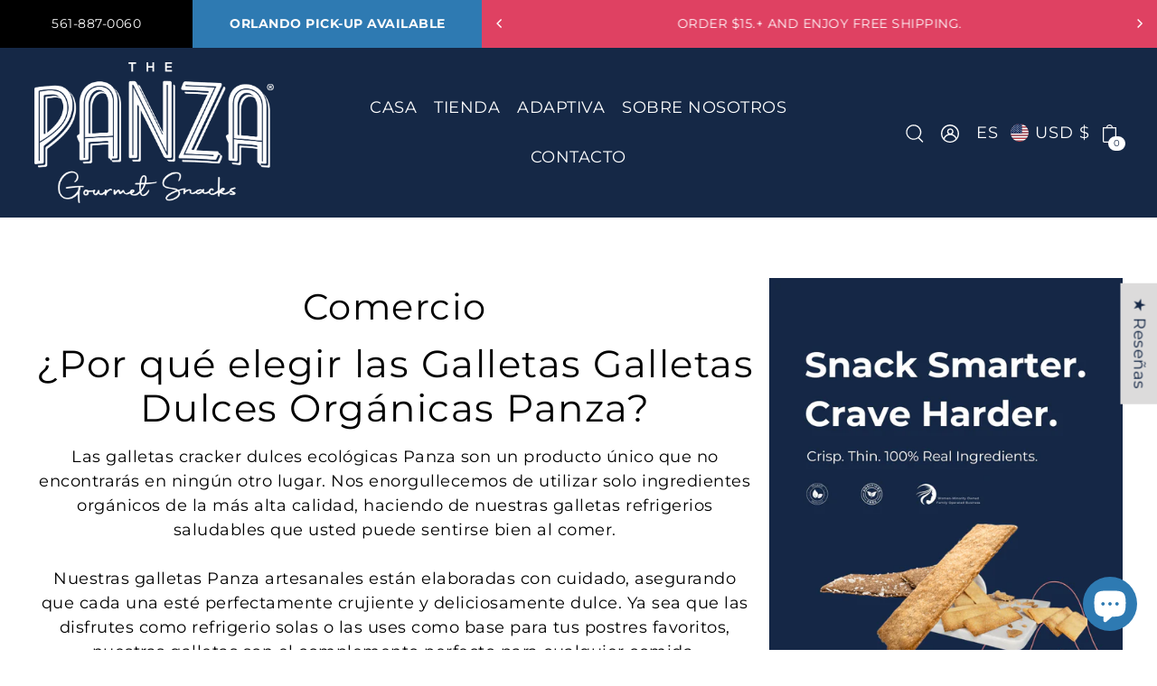

--- FILE ---
content_type: text/html; charset=utf-8
request_url: https://thepanza.com/es/collections/single-product
body_size: 65103
content:
<!doctype html>
<html class="no-js supports-no-cookies" lang="es">
  <head>
    <meta charset="utf-8">
    <meta http-equiv="X-UA-Compatible" content="IE=edge">
    <meta name="viewport" content="width=device-width,initial-scale=1">
    <meta name="theme-color" content="#df4162"><link rel="canonical" href="https://thepanza.com/es/collections/single-product"><link rel="preconnect" href="https://cdn.shopify.com" crossorigin><link rel="preconnect" href="https://fonts.shopifycdn.com" crossorigin><!-- Preload onDomain stylesheets and script libraries -->
  <link rel="preload" href="//thepanza.com/cdn/shop/t/25/assets/theme.css?v=64971128954103079011766778065" as="style">
  <link rel="preload" href="//thepanza.com/cdn/shop/t/25/assets/theme.js?v=31107113042280421581766778069" as="script">
  <link rel="preload" href="//thepanza.com/cdn/shop/t/25/assets/vendor-flickity.js?v=165390760155918348701766778065" as="script">
  <link rel="preload" href="//thepanza.com/cdn/shop/t/25/assets/vendor-masonry.js?v=121262369327027099221766778079" as="script">

  

  <title>
    Galletas Galletas Dulces Orgánicas - Snacks Saludables Elaborados Artesanalmente
 &ndash; The Panza</title>

  <meta name="description" content="Deléitese con nuestro producto único de galletas dulces orgánicas. Disfruta de snacks saludables elaborados artesanalmente con un toque de dulzura, perfectos para cualquier ocasión.">

  
<meta property="og:image" content="http://thepanza.com/cdn/shop/collections/shop-9738223.png?v=1761584011&width=1024">
  <meta property="og:image:secure_url" content="https://thepanza.com/cdn/shop/collections/shop-9738223.png?v=1761584011&width=1024">
  <meta property="og:image:width" content="800">
  <meta property="og:image:height" content="1200"><meta property="og:site_name" content="The Panza">


<meta name="twitter:card" content="summary"><meta name="twitter:site" content="@/">
  

  <script src="//thepanza.com/cdn/shop/t/25/assets/theme.js?v=31107113042280421581766778069" defer></script>

  <script src="//thepanza.com/cdn/shopifycloud/storefront/assets/themes_support/shopify_common-5f594365.js" defer="defer"></script>

  <script>window.performance && window.performance.mark && window.performance.mark('shopify.content_for_header.start');</script><meta name="google-site-verification" content="cH_l93fcWCLI0T26LKA5Sv8MxNg9w5IEv8VK-XdVXME">
<meta name="facebook-domain-verification" content="zb4pwi28qz8cjvpht0yo8x7cgvus39">
<meta name="facebook-domain-verification" content="d2xiq3mvi97zxi5blt84jll4cf41p6">
<meta id="shopify-digital-wallet" name="shopify-digital-wallet" content="/27192328285/digital_wallets/dialog">
<meta name="shopify-checkout-api-token" content="e8bbd08cf22e1a3b399df8923cad6fce">
<meta id="in-context-paypal-metadata" data-shop-id="27192328285" data-venmo-supported="false" data-environment="production" data-locale="es_ES" data-paypal-v4="true" data-currency="USD">
<link rel="alternate" type="application/atom+xml" title="Feed" href="/es/collections/single-product.atom" />
<link rel="alternate" hreflang="x-default" href="https://thepanza.com/collections/single-product">
<link rel="alternate" hreflang="en" href="https://thepanza.com/collections/single-product">
<link rel="alternate" hreflang="es" href="https://thepanza.com/es/collections/single-product">
<link rel="alternate" hreflang="en-AU" href="https://thepanza.com/en-au/collections/single-product">
<link rel="alternate" type="application/json+oembed" href="https://thepanza.com/es/collections/single-product.oembed">
<script async="async" src="/checkouts/internal/preloads.js?locale=es-US"></script>
<link rel="preconnect" href="https://shop.app" crossorigin="anonymous">
<script async="async" src="https://shop.app/checkouts/internal/preloads.js?locale=es-US&shop_id=27192328285" crossorigin="anonymous"></script>
<script id="apple-pay-shop-capabilities" type="application/json">{"shopId":27192328285,"countryCode":"US","currencyCode":"USD","merchantCapabilities":["supports3DS"],"merchantId":"gid:\/\/shopify\/Shop\/27192328285","merchantName":"The Panza","requiredBillingContactFields":["postalAddress","email"],"requiredShippingContactFields":["postalAddress","email"],"shippingType":"shipping","supportedNetworks":["visa","masterCard","amex","discover","elo","jcb"],"total":{"type":"pending","label":"The Panza","amount":"1.00"},"shopifyPaymentsEnabled":true,"supportsSubscriptions":true}</script>
<script id="shopify-features" type="application/json">{"accessToken":"e8bbd08cf22e1a3b399df8923cad6fce","betas":["rich-media-storefront-analytics"],"domain":"thepanza.com","predictiveSearch":true,"shopId":27192328285,"locale":"es"}</script>
<script>var Shopify = Shopify || {};
Shopify.shop = "the-panza.myshopify.com";
Shopify.locale = "es";
Shopify.currency = {"active":"USD","rate":"1.0"};
Shopify.country = "US";
Shopify.theme = {"name":"Updated copy of Foodie","id":146651971677,"schema_name":"Foodie","schema_version":"6.1.2","theme_store_id":918,"role":"main"};
Shopify.theme.handle = "null";
Shopify.theme.style = {"id":null,"handle":null};
Shopify.cdnHost = "thepanza.com/cdn";
Shopify.routes = Shopify.routes || {};
Shopify.routes.root = "/es/";</script>
<script type="module">!function(o){(o.Shopify=o.Shopify||{}).modules=!0}(window);</script>
<script>!function(o){function n(){var o=[];function n(){o.push(Array.prototype.slice.apply(arguments))}return n.q=o,n}var t=o.Shopify=o.Shopify||{};t.loadFeatures=n(),t.autoloadFeatures=n()}(window);</script>
<script>
  window.ShopifyPay = window.ShopifyPay || {};
  window.ShopifyPay.apiHost = "shop.app\/pay";
  window.ShopifyPay.redirectState = null;
</script>
<script id="shop-js-analytics" type="application/json">{"pageType":"collection"}</script>
<script defer="defer" async type="module" src="//thepanza.com/cdn/shopifycloud/shop-js/modules/v2/client.init-shop-cart-sync_-aut3ZVe.es.esm.js"></script>
<script defer="defer" async type="module" src="//thepanza.com/cdn/shopifycloud/shop-js/modules/v2/chunk.common_jR-HGkUL.esm.js"></script>
<script type="module">
  await import("//thepanza.com/cdn/shopifycloud/shop-js/modules/v2/client.init-shop-cart-sync_-aut3ZVe.es.esm.js");
await import("//thepanza.com/cdn/shopifycloud/shop-js/modules/v2/chunk.common_jR-HGkUL.esm.js");

  window.Shopify.SignInWithShop?.initShopCartSync?.({"fedCMEnabled":true,"windoidEnabled":true});

</script>
<script>
  window.Shopify = window.Shopify || {};
  if (!window.Shopify.featureAssets) window.Shopify.featureAssets = {};
  window.Shopify.featureAssets['shop-js'] = {"shop-cart-sync":["modules/v2/client.shop-cart-sync_BAYdngfT.es.esm.js","modules/v2/chunk.common_jR-HGkUL.esm.js"],"init-fed-cm":["modules/v2/client.init-fed-cm_C1KIrACA.es.esm.js","modules/v2/chunk.common_jR-HGkUL.esm.js"],"shop-button":["modules/v2/client.shop-button_nPJqyawu.es.esm.js","modules/v2/chunk.common_jR-HGkUL.esm.js"],"init-windoid":["modules/v2/client.init-windoid_BBN3UDv3.es.esm.js","modules/v2/chunk.common_jR-HGkUL.esm.js"],"shop-cash-offers":["modules/v2/client.shop-cash-offers_DHr6BHOX.es.esm.js","modules/v2/chunk.common_jR-HGkUL.esm.js","modules/v2/chunk.modal_K_-4b6jm.esm.js"],"shop-toast-manager":["modules/v2/client.shop-toast-manager_DsmMrndK.es.esm.js","modules/v2/chunk.common_jR-HGkUL.esm.js"],"init-shop-email-lookup-coordinator":["modules/v2/client.init-shop-email-lookup-coordinator_CqHiorcR.es.esm.js","modules/v2/chunk.common_jR-HGkUL.esm.js"],"pay-button":["modules/v2/client.pay-button_CyYMAtLe.es.esm.js","modules/v2/chunk.common_jR-HGkUL.esm.js"],"avatar":["modules/v2/client.avatar_BTnouDA3.es.esm.js"],"init-shop-cart-sync":["modules/v2/client.init-shop-cart-sync_-aut3ZVe.es.esm.js","modules/v2/chunk.common_jR-HGkUL.esm.js"],"shop-login-button":["modules/v2/client.shop-login-button_CkV-3QmP.es.esm.js","modules/v2/chunk.common_jR-HGkUL.esm.js","modules/v2/chunk.modal_K_-4b6jm.esm.js"],"init-customer-accounts-sign-up":["modules/v2/client.init-customer-accounts-sign-up_OVpxiKuf.es.esm.js","modules/v2/client.shop-login-button_CkV-3QmP.es.esm.js","modules/v2/chunk.common_jR-HGkUL.esm.js","modules/v2/chunk.modal_K_-4b6jm.esm.js"],"init-shop-for-new-customer-accounts":["modules/v2/client.init-shop-for-new-customer-accounts_B3-6tUHj.es.esm.js","modules/v2/client.shop-login-button_CkV-3QmP.es.esm.js","modules/v2/chunk.common_jR-HGkUL.esm.js","modules/v2/chunk.modal_K_-4b6jm.esm.js"],"init-customer-accounts":["modules/v2/client.init-customer-accounts_DAvreLqn.es.esm.js","modules/v2/client.shop-login-button_CkV-3QmP.es.esm.js","modules/v2/chunk.common_jR-HGkUL.esm.js","modules/v2/chunk.modal_K_-4b6jm.esm.js"],"shop-follow-button":["modules/v2/client.shop-follow-button_D-yP9CCa.es.esm.js","modules/v2/chunk.common_jR-HGkUL.esm.js","modules/v2/chunk.modal_K_-4b6jm.esm.js"],"lead-capture":["modules/v2/client.lead-capture_cgi9rykO.es.esm.js","modules/v2/chunk.common_jR-HGkUL.esm.js","modules/v2/chunk.modal_K_-4b6jm.esm.js"],"checkout-modal":["modules/v2/client.checkout-modal_CNOx8cMi.es.esm.js","modules/v2/chunk.common_jR-HGkUL.esm.js","modules/v2/chunk.modal_K_-4b6jm.esm.js"],"shop-login":["modules/v2/client.shop-login_B0Pz78O1.es.esm.js","modules/v2/chunk.common_jR-HGkUL.esm.js","modules/v2/chunk.modal_K_-4b6jm.esm.js"],"payment-terms":["modules/v2/client.payment-terms_DHTqhmPP.es.esm.js","modules/v2/chunk.common_jR-HGkUL.esm.js","modules/v2/chunk.modal_K_-4b6jm.esm.js"]};
</script>
<script>(function() {
  var isLoaded = false;
  function asyncLoad() {
    if (isLoaded) return;
    isLoaded = true;
    var urls = ["\/\/cdn.shopify.com\/proxy\/3ac7cab8c40278d54bb5f354fb765ac7f7d2d427ffd7c56445402a23dfcd712a\/bingshoppingtool-t2app-prod.trafficmanager.net\/uet\/tracking_script?shop=the-panza.myshopify.com\u0026sp-cache-control=cHVibGljLCBtYXgtYWdlPTkwMA","\/\/satcb.azureedge.net\/Scripts\/satcb.min.js?shop=the-panza.myshopify.com"];
    for (var i = 0; i < urls.length; i++) {
      var s = document.createElement('script');
      s.type = 'text/javascript';
      s.async = true;
      s.src = urls[i];
      var x = document.getElementsByTagName('script')[0];
      x.parentNode.insertBefore(s, x);
    }
  };
  if(window.attachEvent) {
    window.attachEvent('onload', asyncLoad);
  } else {
    window.addEventListener('load', asyncLoad, false);
  }
})();</script>
<script id="__st">var __st={"a":27192328285,"offset":-18000,"reqid":"6b04d523-0fe4-4cce-9d3a-ed4a75c18d77-1768961781","pageurl":"thepanza.com\/es\/collections\/single-product","u":"bfcde49c5318","p":"collection","rtyp":"collection","rid":278763831389};</script>
<script>window.ShopifyPaypalV4VisibilityTracking = true;</script>
<script id="captcha-bootstrap">!function(){'use strict';const t='contact',e='account',n='new_comment',o=[[t,t],['blogs',n],['comments',n],[t,'customer']],c=[[e,'customer_login'],[e,'guest_login'],[e,'recover_customer_password'],[e,'create_customer']],r=t=>t.map((([t,e])=>`form[action*='/${t}']:not([data-nocaptcha='true']) input[name='form_type'][value='${e}']`)).join(','),a=t=>()=>t?[...document.querySelectorAll(t)].map((t=>t.form)):[];function s(){const t=[...o],e=r(t);return a(e)}const i='password',u='form_key',d=['recaptcha-v3-token','g-recaptcha-response','h-captcha-response',i],f=()=>{try{return window.sessionStorage}catch{return}},m='__shopify_v',_=t=>t.elements[u];function p(t,e,n=!1){try{const o=window.sessionStorage,c=JSON.parse(o.getItem(e)),{data:r}=function(t){const{data:e,action:n}=t;return t[m]||n?{data:e,action:n}:{data:t,action:n}}(c);for(const[e,n]of Object.entries(r))t.elements[e]&&(t.elements[e].value=n);n&&o.removeItem(e)}catch(o){console.error('form repopulation failed',{error:o})}}const l='form_type',E='cptcha';function T(t){t.dataset[E]=!0}const w=window,h=w.document,L='Shopify',v='ce_forms',y='captcha';let A=!1;((t,e)=>{const n=(g='f06e6c50-85a8-45c8-87d0-21a2b65856fe',I='https://cdn.shopify.com/shopifycloud/storefront-forms-hcaptcha/ce_storefront_forms_captcha_hcaptcha.v1.5.2.iife.js',D={infoText:'Protegido por hCaptcha',privacyText:'Privacidad',termsText:'Términos'},(t,e,n)=>{const o=w[L][v],c=o.bindForm;if(c)return c(t,g,e,D).then(n);var r;o.q.push([[t,g,e,D],n]),r=I,A||(h.body.append(Object.assign(h.createElement('script'),{id:'captcha-provider',async:!0,src:r})),A=!0)});var g,I,D;w[L]=w[L]||{},w[L][v]=w[L][v]||{},w[L][v].q=[],w[L][y]=w[L][y]||{},w[L][y].protect=function(t,e){n(t,void 0,e),T(t)},Object.freeze(w[L][y]),function(t,e,n,w,h,L){const[v,y,A,g]=function(t,e,n){const i=e?o:[],u=t?c:[],d=[...i,...u],f=r(d),m=r(i),_=r(d.filter((([t,e])=>n.includes(e))));return[a(f),a(m),a(_),s()]}(w,h,L),I=t=>{const e=t.target;return e instanceof HTMLFormElement?e:e&&e.form},D=t=>v().includes(t);t.addEventListener('submit',(t=>{const e=I(t);if(!e)return;const n=D(e)&&!e.dataset.hcaptchaBound&&!e.dataset.recaptchaBound,o=_(e),c=g().includes(e)&&(!o||!o.value);(n||c)&&t.preventDefault(),c&&!n&&(function(t){try{if(!f())return;!function(t){const e=f();if(!e)return;const n=_(t);if(!n)return;const o=n.value;o&&e.removeItem(o)}(t);const e=Array.from(Array(32),(()=>Math.random().toString(36)[2])).join('');!function(t,e){_(t)||t.append(Object.assign(document.createElement('input'),{type:'hidden',name:u})),t.elements[u].value=e}(t,e),function(t,e){const n=f();if(!n)return;const o=[...t.querySelectorAll(`input[type='${i}']`)].map((({name:t})=>t)),c=[...d,...o],r={};for(const[a,s]of new FormData(t).entries())c.includes(a)||(r[a]=s);n.setItem(e,JSON.stringify({[m]:1,action:t.action,data:r}))}(t,e)}catch(e){console.error('failed to persist form',e)}}(e),e.submit())}));const S=(t,e)=>{t&&!t.dataset[E]&&(n(t,e.some((e=>e===t))),T(t))};for(const o of['focusin','change'])t.addEventListener(o,(t=>{const e=I(t);D(e)&&S(e,y())}));const B=e.get('form_key'),M=e.get(l),P=B&&M;t.addEventListener('DOMContentLoaded',(()=>{const t=y();if(P)for(const e of t)e.elements[l].value===M&&p(e,B);[...new Set([...A(),...v().filter((t=>'true'===t.dataset.shopifyCaptcha))])].forEach((e=>S(e,t)))}))}(h,new URLSearchParams(w.location.search),n,t,e,['guest_login'])})(!0,!0)}();</script>
<script integrity="sha256-4kQ18oKyAcykRKYeNunJcIwy7WH5gtpwJnB7kiuLZ1E=" data-source-attribution="shopify.loadfeatures" defer="defer" src="//thepanza.com/cdn/shopifycloud/storefront/assets/storefront/load_feature-a0a9edcb.js" crossorigin="anonymous"></script>
<script crossorigin="anonymous" defer="defer" src="//thepanza.com/cdn/shopifycloud/storefront/assets/shopify_pay/storefront-65b4c6d7.js?v=20250812"></script>
<script data-source-attribution="shopify.dynamic_checkout.dynamic.init">var Shopify=Shopify||{};Shopify.PaymentButton=Shopify.PaymentButton||{isStorefrontPortableWallets:!0,init:function(){window.Shopify.PaymentButton.init=function(){};var t=document.createElement("script");t.src="https://thepanza.com/cdn/shopifycloud/portable-wallets/latest/portable-wallets.es.js",t.type="module",document.head.appendChild(t)}};
</script>
<script data-source-attribution="shopify.dynamic_checkout.buyer_consent">
  function portableWalletsHideBuyerConsent(e){var t=document.getElementById("shopify-buyer-consent"),n=document.getElementById("shopify-subscription-policy-button");t&&n&&(t.classList.add("hidden"),t.setAttribute("aria-hidden","true"),n.removeEventListener("click",e))}function portableWalletsShowBuyerConsent(e){var t=document.getElementById("shopify-buyer-consent"),n=document.getElementById("shopify-subscription-policy-button");t&&n&&(t.classList.remove("hidden"),t.removeAttribute("aria-hidden"),n.addEventListener("click",e))}window.Shopify?.PaymentButton&&(window.Shopify.PaymentButton.hideBuyerConsent=portableWalletsHideBuyerConsent,window.Shopify.PaymentButton.showBuyerConsent=portableWalletsShowBuyerConsent);
</script>
<script data-source-attribution="shopify.dynamic_checkout.cart.bootstrap">document.addEventListener("DOMContentLoaded",(function(){function t(){return document.querySelector("shopify-accelerated-checkout-cart, shopify-accelerated-checkout")}if(t())Shopify.PaymentButton.init();else{new MutationObserver((function(e,n){t()&&(Shopify.PaymentButton.init(),n.disconnect())})).observe(document.body,{childList:!0,subtree:!0})}}));
</script>
<script id='scb4127' type='text/javascript' async='' src='https://thepanza.com/cdn/shopifycloud/privacy-banner/storefront-banner.js'></script><link id="shopify-accelerated-checkout-styles" rel="stylesheet" media="screen" href="https://thepanza.com/cdn/shopifycloud/portable-wallets/latest/accelerated-checkout-backwards-compat.css" crossorigin="anonymous">
<style id="shopify-accelerated-checkout-cart">
        #shopify-buyer-consent {
  margin-top: 1em;
  display: inline-block;
  width: 100%;
}

#shopify-buyer-consent.hidden {
  display: none;
}

#shopify-subscription-policy-button {
  background: none;
  border: none;
  padding: 0;
  text-decoration: underline;
  font-size: inherit;
  cursor: pointer;
}

#shopify-subscription-policy-button::before {
  box-shadow: none;
}

      </style>

<script>window.performance && window.performance.mark && window.performance.mark('shopify.content_for_header.end');</script>

  

<style data-shopify>

@font-face {
  font-family: Montserrat;
  font-weight: 400;
  font-style: normal;
  font-display: swap;
  src: url("//thepanza.com/cdn/fonts/montserrat/montserrat_n4.81949fa0ac9fd2021e16436151e8eaa539321637.woff2") format("woff2"),
       url("//thepanza.com/cdn/fonts/montserrat/montserrat_n4.a6c632ca7b62da89c3594789ba828388aac693fe.woff") format("woff");
}

@font-face {
  font-family: Montserrat;
  font-weight: 700;
  font-style: normal;
  font-display: swap;
  src: url("//thepanza.com/cdn/fonts/montserrat/montserrat_n7.3c434e22befd5c18a6b4afadb1e3d77c128c7939.woff2") format("woff2"),
       url("//thepanza.com/cdn/fonts/montserrat/montserrat_n7.5d9fa6e2cae713c8fb539a9876489d86207fe957.woff") format("woff");
}

@font-face {
  font-family: Montserrat;
  font-weight: 400;
  font-style: italic;
  font-display: swap;
  src: url("//thepanza.com/cdn/fonts/montserrat/montserrat_i4.5a4ea298b4789e064f62a29aafc18d41f09ae59b.woff2") format("woff2"),
       url("//thepanza.com/cdn/fonts/montserrat/montserrat_i4.072b5869c5e0ed5b9d2021e4c2af132e16681ad2.woff") format("woff");
}

@font-face {
  font-family: Montserrat;
  font-weight: 700;
  font-style: italic;
  font-display: swap;
  src: url("//thepanza.com/cdn/fonts/montserrat/montserrat_i7.a0d4a463df4f146567d871890ffb3c80408e7732.woff2") format("woff2"),
       url("//thepanza.com/cdn/fonts/montserrat/montserrat_i7.f6ec9f2a0681acc6f8152c40921d2a4d2e1a2c78.woff") format("woff");
}

@font-face {
  font-family: Montserrat;
  font-weight: 400;
  font-style: normal;
  font-display: swap;
  src: url("//thepanza.com/cdn/fonts/montserrat/montserrat_n4.81949fa0ac9fd2021e16436151e8eaa539321637.woff2") format("woff2"),
       url("//thepanza.com/cdn/fonts/montserrat/montserrat_n4.a6c632ca7b62da89c3594789ba828388aac693fe.woff") format("woff");
}

@font-face {
  font-family: Montserrat;
  font-weight: 400;
  font-style: normal;
  font-display: swap;
  src: url("//thepanza.com/cdn/fonts/montserrat/montserrat_n4.81949fa0ac9fd2021e16436151e8eaa539321637.woff2") format("woff2"),
       url("//thepanza.com/cdn/fonts/montserrat/montserrat_n4.a6c632ca7b62da89c3594789ba828388aac693fe.woff") format("woff");
}

:root {
  --heading-family: Montserrat, sans-serif;
  --heading-weight: 400;
  --heading-style: normal;
  --heading-spacing: 1.5px;
  --heading-align: center;

  --main-family: Montserrat, sans-serif;
  --main-weight: 400;
  --main-style: normal;
  --main-spacing: 0.5px;

  --nav-family: Montserrat, sans-serif;
  --nav-weight: 400;
  --nav-style: normal;
  --nav-spacing: 0.5px;
  --nav-transform: uppercase;

  --font-size: 18px;
  --nav-size: 18px;
  --h1-size: 40px;
  --h2-size: 42px;
  --h3-size: 24px;

  --font-size-sm: calc(18px - 2px);
  --font-size-reset: 18px;

  --buttons-transform: uppercase;
  --buttons-border-weight: 1px;
  --buttons-corners: 0;
  --buttons-spacing: 1px;
  --form-border-weight: 1px;

  --slideout-desktop: 550px;
  --slideout-desktop-n: -550px;
  --slideout-mobile: 350px;
  --slideout-mobile-n: -350px;

  --keyboard-focus: #fcfcfc;
  --keyboard-border-style: solid;
  --keyboard-border-weight: 1px;
  --keyboard-border-offset-weight: -1px;

  --scheme-1-bg: #152846;
  --scheme-1-text: #ffffff;
  --scheme-1-hover: ;
  --scheme-1-button-text: #ffffff;
  --scheme-1-button-bg: #df4162;

  --scheme-2-bg: #ffffff;
  --scheme-2-text: #223452;
  --scheme-2-hover: ;
  --scheme-2-button-text: #ffffff;
  --scheme-2-button-bg: #df4162;

  --scheme-3-bg-light: #e5e5e5;
  --scheme-3-bg: #b2b2b2;
  --scheme-3-text: #223452;
  --scheme-3-hover: ;
  --scheme-3-button-text: #ffffff;
  --scheme-3-button-bg: #df4162;

  --background: #ffffff;
  --background-dark: #cccccc;
  --text-color-light: #333333;
  --text-color: #000000;
  --dotted-color: #2e7ab2;
  --sale-color: #df4162;
  --sale-color-dark: #9f1b36;
  --sale-color-light: #ee98aa;
  --announcement-bg: #df4162;
  --announcement-text: #ffffff;
  --announcement-hover: #152846;
  --header-bg: #152846;
  --header-text: #ffffff;
  --header-hover: #cda349;
  --button-bg: #df4162;
  --button-text: #ffffff;
  --secondary-button-bg: #8c1f2c;
  --secondary-button-text: #ffffff;
  --directional-bg: #223452;
  --directional-text: #ffffff;
  --directional-hover: #2e7ab2;
  --footer-bg: #152846;
  --footer-text: #ffffff;
  --error-msg-dark: #BF3333;
  --error-msg-light: #e7a4a4;
  --success-msg-dark: #000000;
  --success-msg-light: #b2b2b2;
  --slideshow-btn-height: 34px;
  --slideshow-btn-width: 34px;
  --masonry-padding: 20px;
  --section-padding: 70px;

  --star-active: rgb(0, 0, 0);
  --star-inactive: rgb(77, 77, 77);

  --phone-number-text: #fcfcfc;
  --phone-number-background: #000000;
  --shop-note-text: #fcfcfc;
  --shop-note-background: #2e7ab2;
  --secondary-bg: #b2b2b2;
  --box-shadow-color: #152846;
  --prefooter-bg: ;
  --prefooter-text: ;
  --prefooter-button-bg: ;
  --prefooter-button-text: ;
  --age-text-color: #ffffff;
  --age-bg-color: #152846;

  --text-color-reset: #000000;
  --background-reset: #ffffff;

  --slideout-background: var(--background);
  --slideout-width: var(--slideout-desktop);
  --slideout-transition-duration: 0.2s;
  --slideout-backdrop: rgb(30, 30, 30, 0.5);
  --modal-transition-duration: 0.2s;
  --modal-timing-function: ease-in-out;
  --modal-backdrop: rgba(30, 30, 30, 0.5);
}
.ajax-cart__free-shipping {
  background-color: var(--scheme-2-bg);
  color: var(--scheme-2-text);
}
.ajax-cart__free-shipping p,
.ajax-cart__free-shipping span,
.ajax-cart__free-shipping small {
  color: var(--scheme-2-text);
}
@media (max-width: 740px) {
  :root {
    --font-size: calc(18px - (18px * 0.15));
    --nav-size: calc(18px - (18px * 0.15));
    --h1-size: calc(40px - (40px * 0.15));
    --h2-size: calc(42px - (42px * 0.15));
    --h3-size: calc(24px - (24px * 0.15));
    --font-size-reset: calc(18px - (18px * 0.15));
  }
}
</style>


  <link href="//thepanza.com/cdn/shop/t/25/assets/theme.css?v=64971128954103079011766778065" rel="stylesheet" type="text/css" media="all" />
<link rel="preload" as="font" href="//thepanza.com/cdn/fonts/montserrat/montserrat_n4.81949fa0ac9fd2021e16436151e8eaa539321637.woff2" type="font/woff2" crossorigin><link rel="preload" as="font" href="//thepanza.com/cdn/fonts/montserrat/montserrat_n4.81949fa0ac9fd2021e16436151e8eaa539321637.woff2" type="font/woff2" crossorigin><link rel="preload" as="font" href="//thepanza.com/cdn/fonts/montserrat/montserrat_n4.81949fa0ac9fd2021e16436151e8eaa539321637.woff2" type="font/woff2" crossorigin><script>document.documentElement.className = document.documentElement.className.replace('no-js', 'js');</script>
  <script src="//thepanza.com/cdn/shop/t/25/assets/vendor-flickity.js?v=165390760155918348701766778065" type="text/javascript"></script>
<!-- BEGIN app block: shopify://apps/pandectes-gdpr/blocks/banner/58c0baa2-6cc1-480c-9ea6-38d6d559556a -->
  
    
      <!-- TCF is active, scripts are loaded above -->
      
      <script>
        
          window.PandectesSettings = {"store":{"id":27192328285,"plan":"basic","theme":"Foodie","primaryLocale":"en","adminMode":false,"headless":false,"storefrontRootDomain":"","checkoutRootDomain":"","storefrontAccessToken":""},"tsPublished":1761006620,"declaration":{"showPurpose":false,"showProvider":false,"declIntroText":"We use cookies to optimize website functionality, analyze the performance, and provide personalized experience to you. Some cookies are essential to make the website operate and function correctly. Those cookies cannot be disabled. In this window you can manage your preference of cookies.","showDateGenerated":true},"language":{"unpublished":[],"languageMode":"Single","fallbackLanguage":"en","languageDetection":"browser","languagesSupported":[]},"texts":{"managed":{"headerText":{"en":"We respect your privacy"},"consentText":{"en":"This website uses cookies to ensure you get the best experience."},"linkText":{"en":"Learn more"},"imprintText":{"en":"Imprint"},"googleLinkText":{"en":"Google's Privacy Terms"},"allowButtonText":{"en":"Accept"},"denyButtonText":{"en":"Decline"},"dismissButtonText":{"en":"Ok"},"leaveSiteButtonText":{"en":"Leave this site"},"preferencesButtonText":{"en":"Preferences"},"cookiePolicyText":{"en":"Cookie policy"},"preferencesPopupTitleText":{"en":"Manage consent preferences"},"preferencesPopupIntroText":{"en":"We use cookies to optimize website functionality, analyze the performance, and provide personalized experience to you. Some cookies are essential to make the website operate and function correctly. Those cookies cannot be disabled. In this window you can manage your preference of cookies."},"preferencesPopupSaveButtonText":{"en":"Save preferences"},"preferencesPopupCloseButtonText":{"en":"Close"},"preferencesPopupAcceptAllButtonText":{"en":"Accept all"},"preferencesPopupRejectAllButtonText":{"en":"Reject all"},"cookiesDetailsText":{"en":"Cookies details"},"preferencesPopupAlwaysAllowedText":{"en":"Always allowed"},"accessSectionParagraphText":{"en":"You have the right to request access to your data at any time."},"accessSectionTitleText":{"en":"Data portability"},"accessSectionAccountInfoActionText":{"en":"Personal data"},"accessSectionDownloadReportActionText":{"en":"Request export"},"accessSectionGDPRRequestsActionText":{"en":"Data subject requests"},"accessSectionOrdersRecordsActionText":{"en":"Orders"},"rectificationSectionParagraphText":{"en":"You have the right to request your data to be updated whenever you think it is appropriate."},"rectificationSectionTitleText":{"en":"Data Rectification"},"rectificationCommentPlaceholder":{"en":"Describe what you want to be updated"},"rectificationCommentValidationError":{"en":"Comment is required"},"rectificationSectionEditAccountActionText":{"en":"Request an update"},"erasureSectionTitleText":{"en":"Right to be forgotten"},"erasureSectionParagraphText":{"en":"You have the right to ask all your data to be erased. After that, you will no longer be able to access your account."},"erasureSectionRequestDeletionActionText":{"en":"Request personal data deletion"},"consentDate":{"en":"Consent date"},"consentId":{"en":"Consent ID"},"consentSectionChangeConsentActionText":{"en":"Change consent preference"},"consentSectionConsentedText":{"en":"You consented to the cookies policy of this website on"},"consentSectionNoConsentText":{"en":"You have not consented to the cookies policy of this website."},"consentSectionTitleText":{"en":"Your cookie consent"},"consentStatus":{"en":"Consent preference"},"confirmationFailureMessage":{"en":"Your request was not verified. Please try again and if problem persists, contact store owner for assistance"},"confirmationFailureTitle":{"en":"A problem occurred"},"confirmationSuccessMessage":{"en":"We will soon get back to you as to your request."},"confirmationSuccessTitle":{"en":"Your request is verified"},"guestsSupportEmailFailureMessage":{"en":"Your request was not submitted. Please try again and if problem persists, contact store owner for assistance."},"guestsSupportEmailFailureTitle":{"en":"A problem occurred"},"guestsSupportEmailPlaceholder":{"en":"E-mail address"},"guestsSupportEmailSuccessMessage":{"en":"If you are registered as a customer of this store, you will soon receive an email with instructions on how to proceed."},"guestsSupportEmailSuccessTitle":{"en":"Thank you for your request"},"guestsSupportEmailValidationError":{"en":"Email is not valid"},"guestsSupportInfoText":{"en":"Please login with your customer account to further proceed."},"submitButton":{"en":"Submit"},"submittingButton":{"en":"Submitting..."},"cancelButton":{"en":"Cancel"},"declIntroText":{"en":"We use cookies to optimize website functionality, analyze the performance, and provide personalized experience to you. Some cookies are essential to make the website operate and function correctly. Those cookies cannot be disabled. In this window you can manage your preference of cookies."},"declName":{"en":"Name"},"declPurpose":{"en":"Purpose"},"declType":{"en":"Type"},"declRetention":{"en":"Retention"},"declProvider":{"en":"Provider"},"declFirstParty":{"en":"First-party"},"declThirdParty":{"en":"Third-party"},"declSeconds":{"en":"seconds"},"declMinutes":{"en":"minutes"},"declHours":{"en":"hours"},"declDays":{"en":"days"},"declWeeks":{"en":"week(s)"},"declMonths":{"en":"months"},"declYears":{"en":"years"},"declSession":{"en":"Session"},"declDomain":{"en":"Domain"},"declPath":{"en":"Path"}},"categories":{"strictlyNecessaryCookiesTitleText":{"en":"Strictly necessary cookies"},"strictlyNecessaryCookiesDescriptionText":{"en":"These cookies are essential in order to enable you to move around the website and use its features, such as accessing secure areas of the website. The website cannot function properly without these cookies."},"functionalityCookiesTitleText":{"en":"Functional cookies"},"functionalityCookiesDescriptionText":{"en":"These cookies enable the site to provide enhanced functionality and personalisation. They may be set by us or by third party providers whose services we have added to our pages. If you do not allow these cookies then some or all of these services may not function properly."},"performanceCookiesTitleText":{"en":"Performance cookies"},"performanceCookiesDescriptionText":{"en":"These cookies enable us to monitor and improve the performance of our website. For example, they allow us to count visits, identify traffic sources and see which parts of the site are most popular."},"targetingCookiesTitleText":{"en":"Targeting cookies"},"targetingCookiesDescriptionText":{"en":"These cookies may be set through our site by our advertising partners. They may be used by those companies to build a profile of your interests and show you relevant adverts on other sites.    They do not store directly personal information, but are based on uniquely identifying your browser and internet device. If you do not allow these cookies, you will experience less targeted advertising."},"unclassifiedCookiesTitleText":{"en":"Unclassified cookies"},"unclassifiedCookiesDescriptionText":{"en":"Unclassified cookies are cookies that we are in the process of classifying, together with the providers of individual cookies."}},"auto":{}},"library":{"previewMode":false,"fadeInTimeout":0,"defaultBlocked":7,"showLink":true,"showImprintLink":false,"showGoogleLink":false,"enabled":true,"cookie":{"expiryDays":365,"secure":true,"domain":""},"dismissOnScroll":false,"dismissOnWindowClick":false,"dismissOnTimeout":false,"palette":{"popup":{"background":"#FFFFFF","backgroundForCalculations":{"a":1,"b":255,"g":255,"r":255},"text":"#000000"},"button":{"background":"#000000","backgroundForCalculations":{"a":1,"b":0,"g":0,"r":0},"text":"#FFFFFF","textForCalculation":{"a":1,"b":255,"g":255,"r":255},"border":"transparent"}},"content":{"href":"https://the-panza.myshopify.com/policies/privacy-policy","imprintHref":"/","close":"&#10005;","target":"","logo":"<img class=\"cc-banner-logo\" style=\"max-height: 24px;\" src=\"https://the-panza.myshopify.com/cdn/shop/files/pandectes-banner-logo.png\" alt=\"Cookie banner\" />"},"window":"<div role=\"dialog\" aria-label=\"{{header}}\" aria-describedby=\"cookieconsent:desc\" id=\"pandectes-banner\" class=\"cc-window-wrapper cc-top-wrapper\"><div class=\"pd-cookie-banner-window cc-window {{classes}}\"><!--googleoff: all-->{{children}}<!--googleon: all--></div></div>","compliance":{"opt-both":"<div class=\"cc-compliance cc-highlight\">{{deny}}{{allow}}</div>"},"type":"opt-both","layouts":{"basic":"{{logo}}{{messagelink}}{{compliance}}{{close}}"},"position":"top","theme":"edgeless","revokable":false,"animateRevokable":false,"revokableReset":false,"revokableLogoUrl":"","revokablePlacement":"bottom-left","revokableMarginHorizontal":15,"revokableMarginVertical":15,"static":false,"autoAttach":true,"hasTransition":true,"blacklistPage":[""],"elements":{"close":"<button aria-label=\"\" type=\"button\" class=\"cc-close\">{{close}}</button>","dismiss":"<button type=\"button\" class=\"cc-btn cc-btn-decision cc-dismiss\">{{dismiss}}</button>","allow":"<button type=\"button\" class=\"cc-btn cc-btn-decision cc-allow\">{{allow}}</button>","deny":"<button type=\"button\" class=\"cc-btn cc-btn-decision cc-deny\">{{deny}}</button>","preferences":"<button type=\"button\" class=\"cc-btn cc-settings\" onclick=\"Pandectes.fn.openPreferences()\">{{preferences}}</button>"}},"geolocation":{"brOnly":false,"caOnly":false,"chOnly":false,"euOnly":false,"jpOnly":false,"thOnly":false,"canadaOnly":false,"canadaLaw25":false,"canadaPipeda":false,"globalVisibility":true},"dsr":{"guestsSupport":false,"accessSectionDownloadReportAuto":false},"banner":{"resetTs":1699283945,"extraCss":"        .cc-banner-logo {max-width: 24em!important;}    @media(min-width: 768px) {.cc-window.cc-floating{max-width: 24em!important;width: 24em!important;}}    .cc-message, .pd-cookie-banner-window .cc-header, .cc-logo {text-align: center}    .cc-window-wrapper{z-index: 2147483647;}    .cc-window{padding: 12px!important;z-index: 2147483647;font-size: 10px!important;font-family: inherit;}    .pd-cookie-banner-window .cc-header{font-size: 10px!important;font-family: inherit;}    .pd-cp-ui{font-family: inherit; background-color: #FFFFFF;color:#000000;}    button.pd-cp-btn, a.pd-cp-btn{background-color:#000000;color:#FFFFFF!important;}    input + .pd-cp-preferences-slider{background-color: rgba(0, 0, 0, 0.3)}    .pd-cp-scrolling-section::-webkit-scrollbar{background-color: rgba(0, 0, 0, 0.3)}    input:checked + .pd-cp-preferences-slider{background-color: rgba(0, 0, 0, 1)}    .pd-cp-scrolling-section::-webkit-scrollbar-thumb {background-color: rgba(0, 0, 0, 1)}    .pd-cp-ui-close{color:#000000;}    .pd-cp-preferences-slider:before{background-color: #FFFFFF}    .pd-cp-title:before {border-color: #000000!important}    .pd-cp-preferences-slider{background-color:#000000}    .pd-cp-toggle{color:#000000!important}    @media(max-width:699px) {.pd-cp-ui-close-top svg {fill: #000000}}    .pd-cp-toggle:hover,.pd-cp-toggle:visited,.pd-cp-toggle:active{color:#000000!important}    .pd-cookie-banner-window {}  ","customJavascript":{},"showPoweredBy":false,"logoHeight":24,"revokableTrigger":false,"hybridStrict":false,"cookiesBlockedByDefault":"7","isActive":true,"implicitSavePreferences":false,"cookieIcon":false,"blockBots":false,"showCookiesDetails":true,"hasTransition":true,"blockingPage":false,"showOnlyLandingPage":false,"leaveSiteUrl":"https://pandectes.io","linkRespectStoreLang":false},"cookies":{"0":[{"name":"secure_customer_sig","type":"http","domain":"thepanza.com","path":"/","provider":"Shopify","firstParty":true,"retention":"1 day(s)","session":false,"expires":1,"unit":"declDays","purpose":{"en":"Used in connection with customer login."}},{"name":"localization","type":"http","domain":"thepanza.com","path":"/","provider":"Shopify","firstParty":true,"retention":"1 day(s)","session":false,"expires":1,"unit":"declDays","purpose":{"en":"Shopify store localization"}},{"name":"cart_currency","type":"http","domain":"thepanza.com","path":"/","provider":"Shopify","firstParty":true,"retention":"1 day(s)","session":false,"expires":1,"unit":"declDays","purpose":{"en":"The cookie is necessary for the secure checkout and payment function on the website. This function is provided by shopify.com."}},{"name":"shopify_pay_redirect","type":"http","domain":"thepanza.com","path":"/","provider":"Shopify","firstParty":true,"retention":"1 day(s)","session":false,"expires":1,"unit":"declDays","purpose":{"en":"The cookie is necessary for the secure checkout and payment function on the website. This function is provided by shopify.com."}},{"name":"keep_alive","type":"http","domain":"thepanza.com","path":"/","provider":"Shopify","firstParty":true,"retention":"1 day(s)","session":false,"expires":1,"unit":"declDays","purpose":{"en":"Used in connection with buyer localization."}},{"name":"cart_sig","type":"http","domain":"thepanza.com","path":"/","provider":"Shopify","firstParty":true,"retention":"1 day(s)","session":false,"expires":1,"unit":"declDays","purpose":{"en":"Shopify analytics."}},{"name":"_cmp_a","type":"http","domain":".thepanza.com","path":"/","provider":"Shopify","firstParty":true,"retention":"1 day(s)","session":false,"expires":1,"unit":"declDays","purpose":{"en":"Used for managing customer privacy settings."}},{"name":"_pandectes_gdpr","type":"http","domain":".thepanza.com","path":"/","provider":"Pandectes","firstParty":true,"retention":"1 day(s)","session":false,"expires":1,"unit":"declDays","purpose":{"en":"Used for the functionality of the cookies consent banner."}},{"name":"_secure_session_id","type":"http","domain":"thepanza.com","path":"/","provider":"Shopify","firstParty":true,"retention":"1 day(s)","session":false,"expires":1,"unit":"declDays","purpose":{"en":"Used in connection with navigation through a storefront."}},{"name":"cookietest","type":"http","domain":"thepanza.com","path":"/","provider":"Shopify","firstParty":true,"retention":"Session","session":true,"expires":1,"unit":"declDays","purpose":{"en":"Used to ensure our systems are working correctly."}},{"name":"wpm-domain-test","type":"http","domain":"com","path":"/","provider":"Shopify","firstParty":false,"retention":"Session","session":true,"expires":1,"unit":"declDays","purpose":{"en":""}}],"1":[{"name":"_pinterest_ct_ua","type":"http","domain":".ct.pinterest.com","path":"/","provider":"Pinterest","firstParty":false,"retention":"1 day(s)","session":false,"expires":1,"unit":"declDays","purpose":{"en":"Used to group actions across pages."}}],"2":[{"name":"_shopify_y","type":"http","domain":".thepanza.com","path":"/","provider":"Shopify","firstParty":true,"retention":"1 day(s)","session":false,"expires":1,"unit":"declDays","purpose":{"en":"Shopify analytics."}},{"name":"_landing_page","type":"http","domain":".thepanza.com","path":"/","provider":"Shopify","firstParty":true,"retention":"1 day(s)","session":false,"expires":1,"unit":"declDays","purpose":{"en":"Tracks landing pages."}},{"name":"_shopify_s","type":"http","domain":".thepanza.com","path":"/","provider":"Shopify","firstParty":true,"retention":"1 day(s)","session":false,"expires":1,"unit":"declDays","purpose":{"en":"Shopify analytics."}},{"name":"_orig_referrer","type":"http","domain":".thepanza.com","path":"/","provider":"Shopify","firstParty":true,"retention":"1 day(s)","session":false,"expires":1,"unit":"declDays","purpose":{"en":"Tracks landing pages."}},{"name":"_ga","type":"http","domain":".thepanza.com","path":"/","provider":"Google","firstParty":true,"retention":"1 day(s)","session":false,"expires":1,"unit":"declDays","purpose":{"en":"Cookie is set by Google Analytics with unknown functionality"}},{"name":"_gid","type":"http","domain":".thepanza.com","path":"/","provider":"Google","firstParty":true,"retention":"1 day(s)","session":false,"expires":1,"unit":"declDays","purpose":{"en":"Cookie is placed by Google Analytics to count and track pageviews."}},{"name":"_gat","type":"http","domain":".thepanza.com","path":"/","provider":"Google","firstParty":true,"retention":"1 day(s)","session":false,"expires":1,"unit":"declDays","purpose":{"en":"Cookie is placed by Google Analytics to filter requests from bots."}},{"name":"_shopify_sa_t","type":"http","domain":".thepanza.com","path":"/","provider":"Shopify","firstParty":true,"retention":"1 day(s)","session":false,"expires":1,"unit":"declDays","purpose":{"en":"Shopify analytics relating to marketing & referrals."}},{"name":"_shopify_sa_p","type":"http","domain":".thepanza.com","path":"/","provider":"Shopify","firstParty":true,"retention":"1 day(s)","session":false,"expires":1,"unit":"declDays","purpose":{"en":"Shopify analytics relating to marketing & referrals."}},{"name":"_shopify_d","type":"http","domain":"thepanza.com","path":"/","provider":"Shopify","firstParty":true,"retention":"Session","session":true,"expires":1,"unit":"declDays","purpose":{"en":"Shopify analytics."}},{"name":"_shopify_d","type":"http","domain":"com","path":"/","provider":"Shopify","firstParty":false,"retention":"Session","session":true,"expires":1,"unit":"declDays","purpose":{"en":"Shopify analytics."}},{"name":"_ga_XMQGVRB24V","type":"http","domain":".thepanza.com","path":"/","provider":"Google","firstParty":true,"retention":"1 day(s)","session":false,"expires":1,"unit":"declDays","purpose":{"en":""}}],"4":[{"name":"_pin_unauth","type":"http","domain":".thepanza.com","path":"/","provider":"Pinterest","firstParty":true,"retention":"1 day(s)","session":false,"expires":1,"unit":"declDays","purpose":{"en":"Used to group actions for users who cannot be identified by Pinterest."}},{"name":"_fbp","type":"http","domain":".thepanza.com","path":"/","provider":"Facebook","firstParty":true,"retention":"1 day(s)","session":false,"expires":1,"unit":"declDays","purpose":{"en":"Cookie is placed by Facebook to track visits across websites."}},{"name":"_scid","type":"http","domain":".thepanza.com","path":"/","provider":"Snapchat","firstParty":true,"retention":"1 day(s)","session":false,"expires":1,"unit":"declDays","purpose":{"en":"Used by Snapchat to help identify a visitor."}},{"name":"MUID","type":"http","domain":".bing.com","path":"/","provider":"Microsoft","firstParty":false,"retention":"1 day(s)","session":false,"expires":1,"unit":"declDays","purpose":{"en":"Cookie is placed by Microsoft to track visits across websites."}},{"name":"_uetsid","type":"http","domain":".thepanza.com","path":"/","provider":"Bing","firstParty":true,"retention":"1 day(s)","session":false,"expires":1,"unit":"declDays","purpose":{"en":"This cookie is used by Bing to determine what ads should be shown that may be relevant to the end user perusing the site."}},{"name":"_uetvid","type":"http","domain":".thepanza.com","path":"/","provider":"Bing","firstParty":true,"retention":"1 day(s)","session":false,"expires":1,"unit":"declDays","purpose":{"en":"Used to track visitors on multiple websites, in order to present relevant advertisement based on the visitor's preferences."}}],"8":[{"name":"X-AB","type":"http","domain":"sc-static.net","path":"/scevent.min.js","provider":"Unknown","firstParty":false,"retention":"1 day(s)","session":false,"expires":1,"unit":"declDays","purpose":{"en":""}},{"name":"_ttp","type":"http","domain":".tiktok.com","path":"/","provider":"Unknown","firstParty":false,"retention":"1 day(s)","session":false,"expires":1,"unit":"declDays","purpose":{"en":""}},{"name":"_tt_enable_cookie","type":"http","domain":".thepanza.com","path":"/","provider":"Unknown","firstParty":true,"retention":"1 day(s)","session":false,"expires":1,"unit":"declDays","purpose":{"en":""}},{"name":"_ttp","type":"http","domain":".thepanza.com","path":"/","provider":"Unknown","firstParty":true,"retention":"1 day(s)","session":false,"expires":1,"unit":"declDays","purpose":{"en":""}},{"name":"ar_debug","type":"http","domain":".pinterest.com","path":"/","provider":"Unknown","firstParty":false,"retention":"1 day(s)","session":false,"expires":1,"unit":"declDays","purpose":{"en":""}},{"name":"_scsrid","type":"http","domain":".thepanza.com","path":"/","provider":"Unknown","firstParty":true,"retention":"1 day(s)","session":false,"expires":1,"unit":"declDays","purpose":{"en":""}},{"name":"_scsrid_r","type":"http","domain":".thepanza.com","path":"/","provider":"Unknown","firstParty":true,"retention":"1 day(s)","session":false,"expires":1,"unit":"declDays","purpose":{"en":""}},{"name":"_scid_r","type":"http","domain":".thepanza.com","path":"/","provider":"Unknown","firstParty":true,"retention":"1 day(s)","session":false,"expires":1,"unit":"declDays","purpose":{"en":""}},{"name":"ARRAffinitySameSite","type":"http","domain":".stickyaddtocartbar.azurewebsites.net","path":"/","provider":"Unknown","firstParty":false,"retention":"Session","session":true,"expires":1,"unit":"declDays","purpose":{"en":""}},{"name":"wpm-domain-test","type":"http","domain":"thepanza.com","path":"/","provider":"Unknown","firstParty":true,"retention":"Session","session":true,"expires":1,"unit":"declDays","purpose":{"en":""}}]},"blocker":{"isActive":false,"googleConsentMode":{"id":"","analyticsId":"","isActive":false,"adStorageCategory":4,"analyticsStorageCategory":2,"personalizationStorageCategory":1,"functionalityStorageCategory":1,"customEvent":true,"securityStorageCategory":0,"redactData":true,"urlPassthrough":false},"facebookPixel":{"id":"","isActive":false,"ldu":false},"microsoft":{},"rakuten":{"isActive":false,"cmp":false,"ccpa":false},"gpcIsActive":false,"clarity":{},"defaultBlocked":7,"patterns":{"whiteList":[],"blackList":{"1":[],"2":[],"4":[],"8":[]},"iframesWhiteList":[],"iframesBlackList":{"1":[],"2":[],"4":[],"8":[]},"beaconsWhiteList":[],"beaconsBlackList":{"1":[],"2":[],"4":[],"8":[]}}}};
        
        window.addEventListener('DOMContentLoaded', function(){
          const script = document.createElement('script');
          
            script.src = "https://cdn.shopify.com/extensions/019bdc07-7fb4-70c4-ad72-a3837152bf63/gdpr-238/assets/pandectes-core.js";
          
          script.defer = true;
          document.body.appendChild(script);
        })
      </script>
    
  


<!-- END app block --><!-- BEGIN app block: shopify://apps/tinyseo/blocks/breadcrumbs-json-ld-embed/0605268f-f7c4-4e95-b560-e43df7d59ae4 --><script type="application/ld+json" id="tinyimg-breadcrumbs-json-ld">
      {
        "@context": "https://schema.org",
        "@type": "BreadcrumbList",
        "itemListElement": [
          {
            "@type": "ListItem",
            "position": 1,
            "item": {
              "@id": "https://thepanza.com",
          "name": "Home"
        }
      }
      
      ,{
        "@type": "ListItem",
        "position": 2,
        "item": {
          "@id": "https://thepanza.com/collections/single-product",
          "name": "Comercio"
        }
      }
      
      ]
    }
  </script>
<!-- END app block --><!-- BEGIN app block: shopify://apps/pagefly-page-builder/blocks/app-embed/83e179f7-59a0-4589-8c66-c0dddf959200 -->

<!-- BEGIN app snippet: pagefly-cro-ab-testing-main -->







<script>
  ;(function () {
    const url = new URL(window.location)
    const viewParam = url.searchParams.get('view')
    if (viewParam && viewParam.includes('variant-pf-')) {
      url.searchParams.set('pf_v', viewParam)
      url.searchParams.delete('view')
      window.history.replaceState({}, '', url)
    }
  })()
</script>



<script type='module'>
  
  window.PAGEFLY_CRO = window.PAGEFLY_CRO || {}

  window.PAGEFLY_CRO['data_debug'] = {
    original_template_suffix: "all_collections",
    allow_ab_test: false,
    ab_test_start_time: 0,
    ab_test_end_time: 0,
    today_date_time: 1768961782000,
  }
  window.PAGEFLY_CRO['GA4'] = { enabled: false}
</script>

<!-- END app snippet -->








  <script src='https://cdn.shopify.com/extensions/019bb4f9-aed6-78a3-be91-e9d44663e6bf/pagefly-page-builder-215/assets/pagefly-helper.js' defer='defer'></script>

  <script src='https://cdn.shopify.com/extensions/019bb4f9-aed6-78a3-be91-e9d44663e6bf/pagefly-page-builder-215/assets/pagefly-general-helper.js' defer='defer'></script>

  <script src='https://cdn.shopify.com/extensions/019bb4f9-aed6-78a3-be91-e9d44663e6bf/pagefly-page-builder-215/assets/pagefly-snap-slider.js' defer='defer'></script>

  <script src='https://cdn.shopify.com/extensions/019bb4f9-aed6-78a3-be91-e9d44663e6bf/pagefly-page-builder-215/assets/pagefly-slideshow-v3.js' defer='defer'></script>

  <script src='https://cdn.shopify.com/extensions/019bb4f9-aed6-78a3-be91-e9d44663e6bf/pagefly-page-builder-215/assets/pagefly-slideshow-v4.js' defer='defer'></script>

  <script src='https://cdn.shopify.com/extensions/019bb4f9-aed6-78a3-be91-e9d44663e6bf/pagefly-page-builder-215/assets/pagefly-glider.js' defer='defer'></script>

  <script src='https://cdn.shopify.com/extensions/019bb4f9-aed6-78a3-be91-e9d44663e6bf/pagefly-page-builder-215/assets/pagefly-slideshow-v1-v2.js' defer='defer'></script>

  <script src='https://cdn.shopify.com/extensions/019bb4f9-aed6-78a3-be91-e9d44663e6bf/pagefly-page-builder-215/assets/pagefly-product-media.js' defer='defer'></script>

  <script src='https://cdn.shopify.com/extensions/019bb4f9-aed6-78a3-be91-e9d44663e6bf/pagefly-page-builder-215/assets/pagefly-product.js' defer='defer'></script>


<script id='pagefly-helper-data' type='application/json'>
  {
    "page_optimization": {
      "assets_prefetching": true
    },
    "elements_asset_mapper": {
      "Accordion": "https://cdn.shopify.com/extensions/019bb4f9-aed6-78a3-be91-e9d44663e6bf/pagefly-page-builder-215/assets/pagefly-accordion.js",
      "Accordion3": "https://cdn.shopify.com/extensions/019bb4f9-aed6-78a3-be91-e9d44663e6bf/pagefly-page-builder-215/assets/pagefly-accordion3.js",
      "CountDown": "https://cdn.shopify.com/extensions/019bb4f9-aed6-78a3-be91-e9d44663e6bf/pagefly-page-builder-215/assets/pagefly-countdown.js",
      "GMap1": "https://cdn.shopify.com/extensions/019bb4f9-aed6-78a3-be91-e9d44663e6bf/pagefly-page-builder-215/assets/pagefly-gmap.js",
      "GMap2": "https://cdn.shopify.com/extensions/019bb4f9-aed6-78a3-be91-e9d44663e6bf/pagefly-page-builder-215/assets/pagefly-gmap.js",
      "GMapBasicV2": "https://cdn.shopify.com/extensions/019bb4f9-aed6-78a3-be91-e9d44663e6bf/pagefly-page-builder-215/assets/pagefly-gmap.js",
      "GMapAdvancedV2": "https://cdn.shopify.com/extensions/019bb4f9-aed6-78a3-be91-e9d44663e6bf/pagefly-page-builder-215/assets/pagefly-gmap.js",
      "HTML.Video": "https://cdn.shopify.com/extensions/019bb4f9-aed6-78a3-be91-e9d44663e6bf/pagefly-page-builder-215/assets/pagefly-htmlvideo.js",
      "HTML.Video2": "https://cdn.shopify.com/extensions/019bb4f9-aed6-78a3-be91-e9d44663e6bf/pagefly-page-builder-215/assets/pagefly-htmlvideo2.js",
      "HTML.Video3": "https://cdn.shopify.com/extensions/019bb4f9-aed6-78a3-be91-e9d44663e6bf/pagefly-page-builder-215/assets/pagefly-htmlvideo2.js",
      "BackgroundVideo": "https://cdn.shopify.com/extensions/019bb4f9-aed6-78a3-be91-e9d44663e6bf/pagefly-page-builder-215/assets/pagefly-htmlvideo2.js",
      "Instagram": "https://cdn.shopify.com/extensions/019bb4f9-aed6-78a3-be91-e9d44663e6bf/pagefly-page-builder-215/assets/pagefly-instagram.js",
      "Instagram2": "https://cdn.shopify.com/extensions/019bb4f9-aed6-78a3-be91-e9d44663e6bf/pagefly-page-builder-215/assets/pagefly-instagram.js",
      "Insta3": "https://cdn.shopify.com/extensions/019bb4f9-aed6-78a3-be91-e9d44663e6bf/pagefly-page-builder-215/assets/pagefly-instagram3.js",
      "Tabs": "https://cdn.shopify.com/extensions/019bb4f9-aed6-78a3-be91-e9d44663e6bf/pagefly-page-builder-215/assets/pagefly-tab.js",
      "Tabs3": "https://cdn.shopify.com/extensions/019bb4f9-aed6-78a3-be91-e9d44663e6bf/pagefly-page-builder-215/assets/pagefly-tab3.js",
      "ProductBox": "https://cdn.shopify.com/extensions/019bb4f9-aed6-78a3-be91-e9d44663e6bf/pagefly-page-builder-215/assets/pagefly-cart.js",
      "FBPageBox2": "https://cdn.shopify.com/extensions/019bb4f9-aed6-78a3-be91-e9d44663e6bf/pagefly-page-builder-215/assets/pagefly-facebook.js",
      "FBLikeButton2": "https://cdn.shopify.com/extensions/019bb4f9-aed6-78a3-be91-e9d44663e6bf/pagefly-page-builder-215/assets/pagefly-facebook.js",
      "TwitterFeed2": "https://cdn.shopify.com/extensions/019bb4f9-aed6-78a3-be91-e9d44663e6bf/pagefly-page-builder-215/assets/pagefly-twitter.js",
      "Paragraph4": "https://cdn.shopify.com/extensions/019bb4f9-aed6-78a3-be91-e9d44663e6bf/pagefly-page-builder-215/assets/pagefly-paragraph4.js",

      "AliReviews": "https://cdn.shopify.com/extensions/019bb4f9-aed6-78a3-be91-e9d44663e6bf/pagefly-page-builder-215/assets/pagefly-3rd-elements.js",
      "BackInStock": "https://cdn.shopify.com/extensions/019bb4f9-aed6-78a3-be91-e9d44663e6bf/pagefly-page-builder-215/assets/pagefly-3rd-elements.js",
      "GloboBackInStock": "https://cdn.shopify.com/extensions/019bb4f9-aed6-78a3-be91-e9d44663e6bf/pagefly-page-builder-215/assets/pagefly-3rd-elements.js",
      "GrowaveWishlist": "https://cdn.shopify.com/extensions/019bb4f9-aed6-78a3-be91-e9d44663e6bf/pagefly-page-builder-215/assets/pagefly-3rd-elements.js",
      "InfiniteOptionsShopPad": "https://cdn.shopify.com/extensions/019bb4f9-aed6-78a3-be91-e9d44663e6bf/pagefly-page-builder-215/assets/pagefly-3rd-elements.js",
      "InkybayProductPersonalizer": "https://cdn.shopify.com/extensions/019bb4f9-aed6-78a3-be91-e9d44663e6bf/pagefly-page-builder-215/assets/pagefly-3rd-elements.js",
      "LimeSpot": "https://cdn.shopify.com/extensions/019bb4f9-aed6-78a3-be91-e9d44663e6bf/pagefly-page-builder-215/assets/pagefly-3rd-elements.js",
      "Loox": "https://cdn.shopify.com/extensions/019bb4f9-aed6-78a3-be91-e9d44663e6bf/pagefly-page-builder-215/assets/pagefly-3rd-elements.js",
      "Opinew": "https://cdn.shopify.com/extensions/019bb4f9-aed6-78a3-be91-e9d44663e6bf/pagefly-page-builder-215/assets/pagefly-3rd-elements.js",
      "Powr": "https://cdn.shopify.com/extensions/019bb4f9-aed6-78a3-be91-e9d44663e6bf/pagefly-page-builder-215/assets/pagefly-3rd-elements.js",
      "ProductReviews": "https://cdn.shopify.com/extensions/019bb4f9-aed6-78a3-be91-e9d44663e6bf/pagefly-page-builder-215/assets/pagefly-3rd-elements.js",
      "PushOwl": "https://cdn.shopify.com/extensions/019bb4f9-aed6-78a3-be91-e9d44663e6bf/pagefly-page-builder-215/assets/pagefly-3rd-elements.js",
      "ReCharge": "https://cdn.shopify.com/extensions/019bb4f9-aed6-78a3-be91-e9d44663e6bf/pagefly-page-builder-215/assets/pagefly-3rd-elements.js",
      "Rivyo": "https://cdn.shopify.com/extensions/019bb4f9-aed6-78a3-be91-e9d44663e6bf/pagefly-page-builder-215/assets/pagefly-3rd-elements.js",
      "TrackingMore": "https://cdn.shopify.com/extensions/019bb4f9-aed6-78a3-be91-e9d44663e6bf/pagefly-page-builder-215/assets/pagefly-3rd-elements.js",
      "Vitals": "https://cdn.shopify.com/extensions/019bb4f9-aed6-78a3-be91-e9d44663e6bf/pagefly-page-builder-215/assets/pagefly-3rd-elements.js",
      "Wiser": "https://cdn.shopify.com/extensions/019bb4f9-aed6-78a3-be91-e9d44663e6bf/pagefly-page-builder-215/assets/pagefly-3rd-elements.js"
    },
    "custom_elements_mapper": {
      "pf-click-action-element": "https://cdn.shopify.com/extensions/019bb4f9-aed6-78a3-be91-e9d44663e6bf/pagefly-page-builder-215/assets/pagefly-click-action-element.js",
      "pf-dialog-element": "https://cdn.shopify.com/extensions/019bb4f9-aed6-78a3-be91-e9d44663e6bf/pagefly-page-builder-215/assets/pagefly-dialog-element.js"
    }
  }
</script>


<!-- END app block --><!-- BEGIN app block: shopify://apps/judge-me-reviews/blocks/judgeme_core/61ccd3b1-a9f2-4160-9fe9-4fec8413e5d8 --><!-- Start of Judge.me Core -->






<link rel="dns-prefetch" href="https://cdnwidget.judge.me">
<link rel="dns-prefetch" href="https://cdn.judge.me">
<link rel="dns-prefetch" href="https://cdn1.judge.me">
<link rel="dns-prefetch" href="https://api.judge.me">

<script data-cfasync='false' class='jdgm-settings-script'>window.jdgmSettings={"pagination":5,"disable_web_reviews":false,"badge_no_review_text":"Sin reseñas","badge_n_reviews_text":"{{ n }} reseña/reseñas","hide_badge_preview_if_no_reviews":true,"badge_hide_text":false,"enforce_center_preview_badge":false,"widget_title":"Reseñas de Clientes","widget_open_form_text":"Escribir una reseña","widget_close_form_text":"Cancelar reseña","widget_refresh_page_text":"Actualizar página","widget_summary_text":"Basado en {{ number_of_reviews }} reseña/reseñas","widget_no_review_text":"Sé el primero en escribir una reseña","widget_name_field_text":"Nombre","widget_verified_name_field_text":"Nombre Verificado (público)","widget_name_placeholder_text":"Nombre","widget_required_field_error_text":"Este campo es obligatorio.","widget_email_field_text":"Dirección de correo electrónico","widget_verified_email_field_text":"Correo electrónico Verificado (privado, no se puede editar)","widget_email_placeholder_text":"Tu dirección de correo electrónico","widget_email_field_error_text":"Por favor, ingresa una dirección de correo electrónico válida.","widget_rating_field_text":"Calificación","widget_review_title_field_text":"Título de la Reseña","widget_review_title_placeholder_text":"Da un título a tu reseña","widget_review_body_field_text":"Contenido de la reseña","widget_review_body_placeholder_text":"Empieza a escribir aquí...","widget_pictures_field_text":"Imagen/Video (opcional)","widget_submit_review_text":"Enviar Reseña","widget_submit_verified_review_text":"Enviar Reseña Verificada","widget_submit_success_msg_with_auto_publish":"¡Gracias! Por favor, actualiza la página en unos momentos para ver tu reseña. Puedes eliminar o editar tu reseña iniciando sesión en \u003ca href='https://judge.me/login' target='_blank' rel='nofollow noopener'\u003eJudge.me\u003c/a\u003e","widget_submit_success_msg_no_auto_publish":"¡Gracias! Tu reseña se publicará tan pronto como sea aprobada por el administrador de la tienda. Puedes eliminar o editar tu reseña iniciando sesión en \u003ca href='https://judge.me/login' target='_blank' rel='nofollow noopener'\u003eJudge.me\u003c/a\u003e","widget_show_default_reviews_out_of_total_text":"Mostrando {{ n_reviews_shown }} de {{ n_reviews }} reseñas.","widget_show_all_link_text":"Mostrar todas","widget_show_less_link_text":"Mostrar menos","widget_author_said_text":"{{ reviewer_name }} dijo:","widget_days_text":"hace {{ n }} día/días","widget_weeks_text":"hace {{ n }} semana/semanas","widget_months_text":"hace {{ n }} mes/meses","widget_years_text":"hace {{ n }} año/años","widget_yesterday_text":"Ayer","widget_today_text":"Hoy","widget_replied_text":"\u003e\u003e {{ shop_name }} respondió:","widget_read_more_text":"Leer más","widget_reviewer_name_as_initial":"","widget_rating_filter_color":"#fbcd0a","widget_rating_filter_see_all_text":"Ver todas las reseñas","widget_sorting_most_recent_text":"Más Recientes","widget_sorting_highest_rating_text":"Mayor Calificación","widget_sorting_lowest_rating_text":"Menor Calificación","widget_sorting_with_pictures_text":"Solo Imágenes","widget_sorting_most_helpful_text":"Más Útiles","widget_open_question_form_text":"Hacer una pregunta","widget_reviews_subtab_text":"Reseñas","widget_questions_subtab_text":"Preguntas","widget_question_label_text":"Pregunta","widget_answer_label_text":"Respuesta","widget_question_placeholder_text":"Escribe tu pregunta aquí","widget_submit_question_text":"Enviar Pregunta","widget_question_submit_success_text":"¡Gracias por tu pregunta! Te notificaremos una vez que sea respondida.","verified_badge_text":"Verificado","verified_badge_bg_color":"","verified_badge_text_color":"","verified_badge_placement":"left-of-reviewer-name","widget_review_max_height":"","widget_hide_border":false,"widget_social_share":false,"widget_thumb":false,"widget_review_location_show":false,"widget_location_format":"country_only","all_reviews_include_out_of_store_products":true,"all_reviews_out_of_store_text":"(fuera de la tienda)","all_reviews_pagination":100,"all_reviews_product_name_prefix_text":"sobre","enable_review_pictures":true,"enable_question_anwser":false,"widget_theme":"default","review_date_format":"mm/dd/yyyy","default_sort_method":"most-recent","widget_product_reviews_subtab_text":"Reseñas de Productos","widget_shop_reviews_subtab_text":"Reseñas de la Tienda","widget_other_products_reviews_text":"Reseñas para otros productos","widget_store_reviews_subtab_text":"Reseñas de la tienda","widget_no_store_reviews_text":"Esta tienda no ha recibido ninguna reseña todavía","widget_web_restriction_product_reviews_text":"Este producto no ha recibido ninguna reseña todavía","widget_no_items_text":"No se encontraron elementos","widget_show_more_text":"Mostrar más","widget_write_a_store_review_text":"Escribir una Reseña de la Tienda","widget_other_languages_heading":"Reseñas en Otros Idiomas","widget_translate_review_text":"Traducir reseña a {{ language }}","widget_translating_review_text":"Traduciendo...","widget_show_original_translation_text":"Mostrar original ({{ language }})","widget_translate_review_failed_text":"No se pudo traducir la reseña.","widget_translate_review_retry_text":"Reintentar","widget_translate_review_try_again_later_text":"Intentar más tarde","show_product_url_for_grouped_product":false,"widget_sorting_pictures_first_text":"Imágenes Primero","show_pictures_on_all_rev_page_mobile":false,"show_pictures_on_all_rev_page_desktop":false,"floating_tab_hide_mobile_install_preference":false,"floating_tab_button_name":"★ Reseñas","floating_tab_title":"Deja que los clientes hablen por nosotros","floating_tab_button_color":"#152846","floating_tab_button_background_color":"#DCDBDB","floating_tab_url":"","floating_tab_url_enabled":false,"floating_tab_tab_style":"text","all_reviews_text_badge_text":"Los clientes nos califican {{ shop.metafields.judgeme.all_reviews_rating | round: 1 }}/5 basado en {{ shop.metafields.judgeme.all_reviews_count }} reseñas.","all_reviews_text_badge_text_branded_style":"{{ shop.metafields.judgeme.all_reviews_rating | round: 1 }} de 5 estrellas basado en {{ shop.metafields.judgeme.all_reviews_count }} reseñas","is_all_reviews_text_badge_a_link":false,"show_stars_for_all_reviews_text_badge":false,"all_reviews_text_badge_url":"","all_reviews_text_style":"branded","all_reviews_text_color_style":"judgeme_brand_color","all_reviews_text_color":"#108474","all_reviews_text_show_jm_brand":false,"featured_carousel_show_header":true,"featured_carousel_title":"Deja que los clientes hablen por nosotros","testimonials_carousel_title":"Los clientes nos dicen","videos_carousel_title":"Historias de clientes reales","cards_carousel_title":"Los clientes nos dicen","featured_carousel_count_text":"de {{ n }} reseñas","featured_carousel_add_link_to_all_reviews_page":true,"featured_carousel_url":"","featured_carousel_show_images":true,"featured_carousel_autoslide_interval":5,"featured_carousel_arrows_on_the_sides":true,"featured_carousel_height":250,"featured_carousel_width":80,"featured_carousel_image_size":0,"featured_carousel_image_height":250,"featured_carousel_arrow_color":"#eeeeee","verified_count_badge_style":"vintage","verified_count_badge_orientation":"horizontal","verified_count_badge_color_style":"custom","verified_count_badge_color":"#108474","is_verified_count_badge_a_link":false,"verified_count_badge_url":"","verified_count_badge_show_jm_brand":true,"widget_rating_preset_default":5,"widget_first_sub_tab":"product-reviews","widget_show_histogram":true,"widget_histogram_use_custom_color":false,"widget_pagination_use_custom_color":false,"widget_star_use_custom_color":false,"widget_verified_badge_use_custom_color":false,"widget_write_review_use_custom_color":false,"picture_reminder_submit_button":"Subir Imágenes","enable_review_videos":false,"mute_video_by_default":false,"widget_sorting_videos_first_text":"Videos Primero","widget_review_pending_text":"Pendiente","featured_carousel_items_for_large_screen":3,"social_share_options_order":"Facebook,Twitter","remove_microdata_snippet":true,"disable_json_ld":false,"enable_json_ld_products":false,"preview_badge_show_question_text":false,"preview_badge_no_question_text":"Sin preguntas","preview_badge_n_question_text":"{{ number_of_questions }} pregunta/preguntas","qa_badge_show_icon":false,"qa_badge_position":"same-row","remove_judgeme_branding":true,"widget_add_search_bar":false,"widget_search_bar_placeholder":"Buscar","widget_sorting_verified_only_text":"Solo verificadas","featured_carousel_theme":"card","featured_carousel_show_rating":true,"featured_carousel_show_title":false,"featured_carousel_show_body":true,"featured_carousel_show_date":false,"featured_carousel_show_reviewer":true,"featured_carousel_show_product":true,"featured_carousel_header_background_color":"#108474","featured_carousel_header_text_color":"#ffffff","featured_carousel_name_product_separator":"reviewed","featured_carousel_full_star_background":"#108474","featured_carousel_empty_star_background":"#dadada","featured_carousel_vertical_theme_background":"#f9fafb","featured_carousel_verified_badge_enable":true,"featured_carousel_verified_badge_color":"#108474","featured_carousel_border_style":"round","featured_carousel_review_line_length_limit":3,"featured_carousel_more_reviews_button_text":"Leer más reseñas","featured_carousel_view_product_button_text":"Ver producto","all_reviews_page_load_reviews_on":"scroll","all_reviews_page_load_more_text":"Cargar Más Reseñas","disable_fb_tab_reviews":false,"enable_ajax_cdn_cache":false,"widget_advanced_speed_features":5,"widget_public_name_text":"mostrado públicamente como","default_reviewer_name":"John Smith","default_reviewer_name_has_non_latin":true,"widget_reviewer_anonymous":"Anónimo","medals_widget_title":"Medallas de Reseñas Judge.me","medals_widget_background_color":"#f9fafb","medals_widget_position":"footer_all_pages","medals_widget_border_color":"#f9fafb","medals_widget_verified_text_position":"left","medals_widget_use_monochromatic_version":false,"medals_widget_elements_color":"#108474","show_reviewer_avatar":true,"widget_invalid_yt_video_url_error_text":"No es una URL de video de YouTube","widget_max_length_field_error_text":"Por favor, ingresa no más de {0} caracteres.","widget_show_country_flag":false,"widget_show_collected_via_shop_app":true,"widget_verified_by_shop_badge_style":"light","widget_verified_by_shop_text":"Verificado por la Tienda","widget_show_photo_gallery":false,"widget_load_with_code_splitting":true,"widget_ugc_install_preference":false,"widget_ugc_title":"Hecho por nosotros, Compartido por ti","widget_ugc_subtitle":"Etiquétanos para ver tu imagen destacada en nuestra página","widget_ugc_arrows_color":"#ffffff","widget_ugc_primary_button_text":"Comprar Ahora","widget_ugc_primary_button_background_color":"#108474","widget_ugc_primary_button_text_color":"#ffffff","widget_ugc_primary_button_border_width":"0","widget_ugc_primary_button_border_style":"none","widget_ugc_primary_button_border_color":"#108474","widget_ugc_primary_button_border_radius":"25","widget_ugc_secondary_button_text":"Cargar Más","widget_ugc_secondary_button_background_color":"#ffffff","widget_ugc_secondary_button_text_color":"#108474","widget_ugc_secondary_button_border_width":"2","widget_ugc_secondary_button_border_style":"solid","widget_ugc_secondary_button_border_color":"#108474","widget_ugc_secondary_button_border_radius":"25","widget_ugc_reviews_button_text":"Ver Reseñas","widget_ugc_reviews_button_background_color":"#ffffff","widget_ugc_reviews_button_text_color":"#108474","widget_ugc_reviews_button_border_width":"2","widget_ugc_reviews_button_border_style":"solid","widget_ugc_reviews_button_border_color":"#108474","widget_ugc_reviews_button_border_radius":"25","widget_ugc_reviews_button_link_to":"judgeme-reviews-page","widget_ugc_show_post_date":true,"widget_ugc_max_width":"800","widget_rating_metafield_value_type":true,"widget_primary_color":"#CDA349","widget_enable_secondary_color":false,"widget_secondary_color":"#edf5f5","widget_summary_average_rating_text":"{{ average_rating }} de 5","widget_media_grid_title":"Fotos y videos de clientes","widget_media_grid_see_more_text":"Ver más","widget_round_style":false,"widget_show_product_medals":true,"widget_verified_by_judgeme_text":"Verificado por Judge.me","widget_show_store_medals":true,"widget_verified_by_judgeme_text_in_store_medals":"Verificado por Judge.me","widget_media_field_exceed_quantity_message":"Lo sentimos, solo podemos aceptar {{ max_media }} para una reseña.","widget_media_field_exceed_limit_message":"{{ file_name }} es demasiado grande, por favor selecciona un {{ media_type }} menor a {{ size_limit }}MB.","widget_review_submitted_text":"¡Reseña Enviada!","widget_question_submitted_text":"¡Pregunta Enviada!","widget_close_form_text_question":"Cancelar","widget_write_your_answer_here_text":"Escribe tu respuesta aquí","widget_enabled_branded_link":true,"widget_show_collected_by_judgeme":false,"widget_reviewer_name_color":"","widget_write_review_text_color":"","widget_write_review_bg_color":"","widget_collected_by_judgeme_text":"recopilado por Judge.me","widget_pagination_type":"standard","widget_load_more_text":"Cargar Más","widget_load_more_color":"#108474","widget_full_review_text":"Reseña Completa","widget_read_more_reviews_text":"Leer Más Reseñas","widget_read_questions_text":"Leer Preguntas","widget_questions_and_answers_text":"Preguntas y Respuestas","widget_verified_by_text":"Verificado por","widget_verified_text":"Verificado","widget_number_of_reviews_text":"{{ number_of_reviews }} reseñas","widget_back_button_text":"Atrás","widget_next_button_text":"Siguiente","widget_custom_forms_filter_button":"Filtros","custom_forms_style":"horizontal","widget_show_review_information":false,"how_reviews_are_collected":"¿Cómo se recopilan las reseñas?","widget_show_review_keywords":false,"widget_gdpr_statement":"Cómo usamos tus datos: Solo te contactaremos sobre la reseña que dejaste, y solo si es necesario. Al enviar tu reseña, aceptas los \u003ca href='https://judge.me/terms' target='_blank' rel='nofollow noopener'\u003etérminos\u003c/a\u003e, \u003ca href='https://judge.me/privacy' target='_blank' rel='nofollow noopener'\u003eprivacidad\u003c/a\u003e y \u003ca href='https://judge.me/content-policy' target='_blank' rel='nofollow noopener'\u003epolíticas de contenido\u003c/a\u003e de Judge.me.","widget_multilingual_sorting_enabled":true,"widget_translate_review_content_enabled":true,"widget_translate_review_content_method":"manual","popup_widget_review_selection":"automatically","popup_widget_round_border_style":true,"popup_widget_show_title":true,"popup_widget_show_body":true,"popup_widget_show_reviewer":false,"popup_widget_show_product":true,"popup_widget_show_pictures":true,"popup_widget_use_review_picture":true,"popup_widget_show_on_home_page":true,"popup_widget_show_on_product_page":true,"popup_widget_show_on_collection_page":true,"popup_widget_show_on_cart_page":true,"popup_widget_position":"bottom_left","popup_widget_first_review_delay":5,"popup_widget_duration":5,"popup_widget_interval":7,"popup_widget_review_count":5,"popup_widget_hide_on_mobile":true,"review_snippet_widget_round_border_style":true,"review_snippet_widget_card_color":"#FCFCFC","review_snippet_widget_slider_arrows_background_color":"#152846","review_snippet_widget_slider_arrows_color":"#CDA349","review_snippet_widget_star_color":"#CDA349","show_product_variant":false,"all_reviews_product_variant_label_text":"Variante: ","widget_show_verified_branding":true,"widget_ai_summary_title":"Los clientes dicen","widget_ai_summary_disclaimer":"Resumen de reseñas impulsado por IA basado en reseñas recientes de clientes","widget_show_ai_summary":false,"widget_show_ai_summary_bg":false,"widget_show_review_title_input":false,"redirect_reviewers_invited_via_email":"external_form","request_store_review_after_product_review":false,"request_review_other_products_in_order":false,"review_form_color_scheme":"default","review_form_corner_style":"square","review_form_star_color":{},"review_form_text_color":"#333333","review_form_background_color":"#ffffff","review_form_field_background_color":"#fafafa","review_form_button_color":{},"review_form_button_text_color":"#ffffff","review_form_modal_overlay_color":"#000000","review_content_screen_title_text":"¿Cómo calificarías este producto?","review_content_introduction_text":"Nos encantaría que compartieras un poco sobre tu experiencia.","store_review_form_title_text":"¿Cómo calificarías esta tienda?","store_review_form_introduction_text":"Nos encantaría que compartieras un poco sobre tu experiencia.","show_review_guidance_text":true,"one_star_review_guidance_text":"Pobre","five_star_review_guidance_text":"Excelente","customer_information_screen_title_text":"Sobre ti","customer_information_introduction_text":"Por favor, cuéntanos más sobre ti.","custom_questions_screen_title_text":"Tu experiencia en más detalle","custom_questions_introduction_text":"Aquí hay algunas preguntas para ayudarnos a entender más sobre tu experiencia.","review_submitted_screen_title_text":"¡Gracias por tu reseña!","review_submitted_screen_thank_you_text":"La estamos procesando y aparecerá en la tienda pronto.","review_submitted_screen_email_verification_text":"Por favor, confirma tu correo electrónico haciendo clic en el enlace que acabamos de enviarte. Esto nos ayuda a mantener las reseñas auténticas.","review_submitted_request_store_review_text":"¿Te gustaría compartir tu experiencia de compra con nosotros?","review_submitted_review_other_products_text":"¿Te gustaría reseñar estos productos?","store_review_screen_title_text":"¿Te gustaría compartir tu experiencia de compra con nosotros?","store_review_introduction_text":"Valoramos tu opinión y la utilizamos para mejorar. Por favor, comparte cualquier pensamiento o sugerencia que tengas.","reviewer_media_screen_title_picture_text":"Compartir una foto","reviewer_media_introduction_picture_text":"Sube una foto para apoyar tu reseña.","reviewer_media_screen_title_video_text":"Compartir un video","reviewer_media_introduction_video_text":"Sube un video para apoyar tu reseña.","reviewer_media_screen_title_picture_or_video_text":"Compartir una foto o video","reviewer_media_introduction_picture_or_video_text":"Sube una foto o video para apoyar tu reseña.","reviewer_media_youtube_url_text":"Pega tu URL de Youtube aquí","advanced_settings_next_step_button_text":"Siguiente","advanced_settings_close_review_button_text":"Cerrar","modal_write_review_flow":false,"write_review_flow_required_text":"Obligatorio","write_review_flow_privacy_message_text":"Respetamos tu privacidad.","write_review_flow_anonymous_text":"Reseña como anónimo","write_review_flow_visibility_text":"No será visible para otros clientes.","write_review_flow_multiple_selection_help_text":"Selecciona tantos como quieras","write_review_flow_single_selection_help_text":"Selecciona una opción","write_review_flow_required_field_error_text":"Este campo es obligatorio","write_review_flow_invalid_email_error_text":"Por favor ingresa una dirección de correo válida","write_review_flow_max_length_error_text":"Máx. {{ max_length }} caracteres.","write_review_flow_media_upload_text":"\u003cb\u003eHaz clic para subir\u003c/b\u003e o arrastrar y soltar","write_review_flow_gdpr_statement":"Solo te contactaremos sobre tu reseña si es necesario. Al enviar tu reseña, aceptas nuestros \u003ca href='https://judge.me/terms' target='_blank' rel='nofollow noopener'\u003etérminos y condiciones\u003c/a\u003e y \u003ca href='https://judge.me/privacy' target='_blank' rel='nofollow noopener'\u003epolítica de privacidad\u003c/a\u003e.","rating_only_reviews_enabled":false,"show_negative_reviews_help_screen":false,"new_review_flow_help_screen_rating_threshold":3,"negative_review_resolution_screen_title_text":"Cuéntanos más","negative_review_resolution_text":"Tu experiencia es importante para nosotros. Si hubo problemas con tu compra, estamos aquí para ayudar. No dudes en contactarnos, nos encantaría la oportunidad de arreglar las cosas.","negative_review_resolution_button_text":"Contáctanos","negative_review_resolution_proceed_with_review_text":"Deja una reseña","negative_review_resolution_subject":"Problema con la compra de {{ shop_name }}.{{ order_name }}","preview_badge_collection_page_install_status":true,"widget_review_custom_css":"","preview_badge_custom_css":"","preview_badge_stars_count":"5-stars","featured_carousel_custom_css":"","floating_tab_custom_css":"","all_reviews_widget_custom_css":"","medals_widget_custom_css":"","verified_badge_custom_css":"","all_reviews_text_custom_css":"","transparency_badges_collected_via_store_invite":false,"transparency_badges_from_another_provider":false,"transparency_badges_collected_from_store_visitor":false,"transparency_badges_collected_by_verified_review_provider":false,"transparency_badges_earned_reward":false,"transparency_badges_collected_via_store_invite_text":"Reseña recopilada a través de una invitación al negocio","transparency_badges_from_another_provider_text":"Reseña recopilada de otro proveedor","transparency_badges_collected_from_store_visitor_text":"Reseña recopilada de un visitante del negocio","transparency_badges_written_in_google_text":"Reseña escrita en Google","transparency_badges_written_in_etsy_text":"Reseña escrita en Etsy","transparency_badges_written_in_shop_app_text":"Reseña escrita en Shop App","transparency_badges_earned_reward_text":"Reseña ganó una recompensa para una futura compra","product_review_widget_per_page":10,"widget_store_review_label_text":"Reseña de la tienda","checkout_comment_extension_title_on_product_page":"Customer Comments","checkout_comment_extension_num_latest_comment_show":5,"checkout_comment_extension_format":"name_and_timestamp","checkout_comment_customer_name":"last_initial","checkout_comment_comment_notification":true,"preview_badge_collection_page_install_preference":false,"preview_badge_home_page_install_preference":false,"preview_badge_product_page_install_preference":false,"review_widget_install_preference":"","review_carousel_install_preference":false,"floating_reviews_tab_install_preference":"none","verified_reviews_count_badge_install_preference":false,"all_reviews_text_install_preference":false,"review_widget_best_location":false,"judgeme_medals_install_preference":false,"review_widget_revamp_enabled":false,"review_widget_qna_enabled":false,"review_widget_header_theme":"minimal","review_widget_widget_title_enabled":true,"review_widget_header_text_size":"medium","review_widget_header_text_weight":"regular","review_widget_average_rating_style":"compact","review_widget_bar_chart_enabled":true,"review_widget_bar_chart_type":"numbers","review_widget_bar_chart_style":"standard","review_widget_expanded_media_gallery_enabled":false,"review_widget_reviews_section_theme":"standard","review_widget_image_style":"thumbnails","review_widget_review_image_ratio":"square","review_widget_stars_size":"medium","review_widget_verified_badge":"standard_text","review_widget_review_title_text_size":"medium","review_widget_review_text_size":"medium","review_widget_review_text_length":"medium","review_widget_number_of_columns_desktop":3,"review_widget_carousel_transition_speed":5,"review_widget_custom_questions_answers_display":"always","review_widget_button_text_color":"#FFFFFF","review_widget_text_color":"#000000","review_widget_lighter_text_color":"#7B7B7B","review_widget_corner_styling":"soft","review_widget_review_word_singular":"reseña","review_widget_review_word_plural":"reseñas","review_widget_voting_label":"¿Útil?","review_widget_shop_reply_label":"Respuesta de {{ shop_name }}:","review_widget_filters_title":"Filtros","qna_widget_question_word_singular":"Pregunta","qna_widget_question_word_plural":"Preguntas","qna_widget_answer_reply_label":"Respuesta de {{ answerer_name }}:","qna_content_screen_title_text":"Preguntar sobre este producto","qna_widget_question_required_field_error_text":"Por favor, ingrese su pregunta.","qna_widget_flow_gdpr_statement":"Solo te contactaremos sobre tu pregunta si es necesario. Al enviar tu pregunta, aceptas nuestros \u003ca href='https://judge.me/terms' target='_blank' rel='nofollow noopener'\u003etérminos y condiciones\u003c/a\u003e y \u003ca href='https://judge.me/privacy' target='_blank' rel='nofollow noopener'\u003epolítica de privacidad\u003c/a\u003e.","qna_widget_question_submitted_text":"¡Gracias por tu pregunta!","qna_widget_close_form_text_question":"Cerrar","qna_widget_question_submit_success_text":"Te informaremos por correo electrónico cuando te respondamos tu pregunta.","all_reviews_widget_v2025_enabled":false,"all_reviews_widget_v2025_header_theme":"default","all_reviews_widget_v2025_widget_title_enabled":true,"all_reviews_widget_v2025_header_text_size":"medium","all_reviews_widget_v2025_header_text_weight":"regular","all_reviews_widget_v2025_average_rating_style":"compact","all_reviews_widget_v2025_bar_chart_enabled":true,"all_reviews_widget_v2025_bar_chart_type":"numbers","all_reviews_widget_v2025_bar_chart_style":"standard","all_reviews_widget_v2025_expanded_media_gallery_enabled":false,"all_reviews_widget_v2025_show_store_medals":true,"all_reviews_widget_v2025_show_photo_gallery":true,"all_reviews_widget_v2025_show_review_keywords":false,"all_reviews_widget_v2025_show_ai_summary":false,"all_reviews_widget_v2025_show_ai_summary_bg":false,"all_reviews_widget_v2025_add_search_bar":false,"all_reviews_widget_v2025_default_sort_method":"most-recent","all_reviews_widget_v2025_reviews_per_page":10,"all_reviews_widget_v2025_reviews_section_theme":"default","all_reviews_widget_v2025_image_style":"thumbnails","all_reviews_widget_v2025_review_image_ratio":"square","all_reviews_widget_v2025_stars_size":"medium","all_reviews_widget_v2025_verified_badge":"bold_badge","all_reviews_widget_v2025_review_title_text_size":"medium","all_reviews_widget_v2025_review_text_size":"medium","all_reviews_widget_v2025_review_text_length":"medium","all_reviews_widget_v2025_number_of_columns_desktop":3,"all_reviews_widget_v2025_carousel_transition_speed":5,"all_reviews_widget_v2025_custom_questions_answers_display":"always","all_reviews_widget_v2025_show_product_variant":false,"all_reviews_widget_v2025_show_reviewer_avatar":true,"all_reviews_widget_v2025_reviewer_name_as_initial":"","all_reviews_widget_v2025_review_location_show":false,"all_reviews_widget_v2025_location_format":"","all_reviews_widget_v2025_show_country_flag":false,"all_reviews_widget_v2025_verified_by_shop_badge_style":"light","all_reviews_widget_v2025_social_share":false,"all_reviews_widget_v2025_social_share_options_order":"Facebook,Twitter,LinkedIn,Pinterest","all_reviews_widget_v2025_pagination_type":"standard","all_reviews_widget_v2025_button_text_color":"#FFFFFF","all_reviews_widget_v2025_text_color":"#000000","all_reviews_widget_v2025_lighter_text_color":"#7B7B7B","all_reviews_widget_v2025_corner_styling":"soft","all_reviews_widget_v2025_title":"Reseñas de clientes","all_reviews_widget_v2025_ai_summary_title":"Los clientes dicen sobre esta tienda","all_reviews_widget_v2025_no_review_text":"Sé el primero en escribir una reseña","platform":"shopify","branding_url":"https://app.judge.me/reviews/stores/thepanza.com","branding_text":"Powered by Judge.me","locale":"es","reply_name":"The Panza","widget_version":"3.0","footer":true,"autopublish":true,"review_dates":true,"enable_custom_form":false,"shop_use_review_site":true,"shop_locale":"en","enable_multi_locales_translations":true,"show_review_title_input":false,"review_verification_email_status":"always","can_be_branded":true,"reply_name_text":"The Panza"};</script> <style class='jdgm-settings-style'>﻿.jdgm-xx{left:0}:root{--jdgm-primary-color: #CDA349;--jdgm-secondary-color: rgba(205,163,73,0.1);--jdgm-star-color: #CDA349;--jdgm-write-review-text-color: white;--jdgm-write-review-bg-color: #CDA349;--jdgm-paginate-color: #CDA349;--jdgm-border-radius: 0;--jdgm-reviewer-name-color: #CDA349}.jdgm-histogram__bar-content{background-color:#CDA349}.jdgm-rev[data-verified-buyer=true] .jdgm-rev__icon.jdgm-rev__icon:after,.jdgm-rev__buyer-badge.jdgm-rev__buyer-badge{color:white;background-color:#CDA349}.jdgm-review-widget--small .jdgm-gallery.jdgm-gallery .jdgm-gallery__thumbnail-link:nth-child(8) .jdgm-gallery__thumbnail-wrapper.jdgm-gallery__thumbnail-wrapper:before{content:"Ver más"}@media only screen and (min-width: 768px){.jdgm-gallery.jdgm-gallery .jdgm-gallery__thumbnail-link:nth-child(8) .jdgm-gallery__thumbnail-wrapper.jdgm-gallery__thumbnail-wrapper:before{content:"Ver más"}}.jdgm-prev-badge[data-average-rating='0.00']{display:none !important}.jdgm-author-all-initials{display:none !important}.jdgm-author-last-initial{display:none !important}.jdgm-rev-widg__title{visibility:hidden}.jdgm-rev-widg__summary-text{visibility:hidden}.jdgm-prev-badge__text{visibility:hidden}.jdgm-rev__prod-link-prefix:before{content:'sobre'}.jdgm-rev__variant-label:before{content:'Variante: '}.jdgm-rev__out-of-store-text:before{content:'(fuera de la tienda)'}@media only screen and (min-width: 768px){.jdgm-rev__pics .jdgm-rev_all-rev-page-picture-separator,.jdgm-rev__pics .jdgm-rev__product-picture{display:none}}@media only screen and (max-width: 768px){.jdgm-rev__pics .jdgm-rev_all-rev-page-picture-separator,.jdgm-rev__pics .jdgm-rev__product-picture{display:none}}.jdgm-preview-badge[data-template="product"]{display:none !important}.jdgm-preview-badge[data-template="collection"]{display:none !important}.jdgm-preview-badge[data-template="index"]{display:none !important}.jdgm-review-widget[data-from-snippet="true"]{display:none !important}.jdgm-verified-count-badget[data-from-snippet="true"]{display:none !important}.jdgm-carousel-wrapper[data-from-snippet="true"]{display:none !important}.jdgm-all-reviews-text[data-from-snippet="true"]{display:none !important}.jdgm-medals-section[data-from-snippet="true"]{display:none !important}.jdgm-ugc-media-wrapper[data-from-snippet="true"]{display:none !important}.jdgm-revs-tab-btn,.jdgm-revs-tab-btn:not([disabled]):hover,.jdgm-revs-tab-btn:focus{background-color:#DCDBDB}.jdgm-revs-tab-btn,.jdgm-revs-tab-btn:not([disabled]):hover{color:#152846}.jdgm-rev__transparency-badge[data-badge-type="review_collected_via_store_invitation"]{display:none !important}.jdgm-rev__transparency-badge[data-badge-type="review_collected_from_another_provider"]{display:none !important}.jdgm-rev__transparency-badge[data-badge-type="review_collected_from_store_visitor"]{display:none !important}.jdgm-rev__transparency-badge[data-badge-type="review_written_in_etsy"]{display:none !important}.jdgm-rev__transparency-badge[data-badge-type="review_written_in_google_business"]{display:none !important}.jdgm-rev__transparency-badge[data-badge-type="review_written_in_shop_app"]{display:none !important}.jdgm-rev__transparency-badge[data-badge-type="review_earned_for_future_purchase"]{display:none !important}.jdgm-review-snippet-widget .jdgm-rev-snippet-widget__cards-container .jdgm-rev-snippet-card{border-radius:8px;background:#FCFCFC}.jdgm-review-snippet-widget .jdgm-rev-snippet-widget__cards-container .jdgm-rev-snippet-card__rev-rating .jdgm-star{color:#CDA349}.jdgm-review-snippet-widget .jdgm-rev-snippet-widget__prev-btn,.jdgm-review-snippet-widget .jdgm-rev-snippet-widget__next-btn{border-radius:50%;background:#152846}.jdgm-review-snippet-widget .jdgm-rev-snippet-widget__prev-btn>svg,.jdgm-review-snippet-widget .jdgm-rev-snippet-widget__next-btn>svg{fill:#CDA349}.jdgm-full-rev-modal.rev-snippet-widget .jm-mfp-container .jm-mfp-content,.jdgm-full-rev-modal.rev-snippet-widget .jm-mfp-container .jdgm-full-rev__icon,.jdgm-full-rev-modal.rev-snippet-widget .jm-mfp-container .jdgm-full-rev__pic-img,.jdgm-full-rev-modal.rev-snippet-widget .jm-mfp-container .jdgm-full-rev__reply{border-radius:8px}.jdgm-full-rev-modal.rev-snippet-widget .jm-mfp-container .jdgm-full-rev[data-verified-buyer="true"] .jdgm-full-rev__icon::after{border-radius:8px}.jdgm-full-rev-modal.rev-snippet-widget .jm-mfp-container .jdgm-full-rev .jdgm-rev__buyer-badge{border-radius:calc( 8px / 2 )}.jdgm-full-rev-modal.rev-snippet-widget .jm-mfp-container .jdgm-full-rev .jdgm-full-rev__replier::before{content:'The Panza'}.jdgm-full-rev-modal.rev-snippet-widget .jm-mfp-container .jdgm-full-rev .jdgm-full-rev__product-button{border-radius:calc( 8px * 6 )}
</style> <style class='jdgm-settings-style'></style>

  
  
  
  <style class='jdgm-miracle-styles'>
  @-webkit-keyframes jdgm-spin{0%{-webkit-transform:rotate(0deg);-ms-transform:rotate(0deg);transform:rotate(0deg)}100%{-webkit-transform:rotate(359deg);-ms-transform:rotate(359deg);transform:rotate(359deg)}}@keyframes jdgm-spin{0%{-webkit-transform:rotate(0deg);-ms-transform:rotate(0deg);transform:rotate(0deg)}100%{-webkit-transform:rotate(359deg);-ms-transform:rotate(359deg);transform:rotate(359deg)}}@font-face{font-family:'JudgemeStar';src:url("[data-uri]") format("woff");font-weight:normal;font-style:normal}.jdgm-star{font-family:'JudgemeStar';display:inline !important;text-decoration:none !important;padding:0 4px 0 0 !important;margin:0 !important;font-weight:bold;opacity:1;-webkit-font-smoothing:antialiased;-moz-osx-font-smoothing:grayscale}.jdgm-star:hover{opacity:1}.jdgm-star:last-of-type{padding:0 !important}.jdgm-star.jdgm--on:before{content:"\e000"}.jdgm-star.jdgm--off:before{content:"\e001"}.jdgm-star.jdgm--half:before{content:"\e002"}.jdgm-widget *{margin:0;line-height:1.4;-webkit-box-sizing:border-box;-moz-box-sizing:border-box;box-sizing:border-box;-webkit-overflow-scrolling:touch}.jdgm-hidden{display:none !important;visibility:hidden !important}.jdgm-temp-hidden{display:none}.jdgm-spinner{width:40px;height:40px;margin:auto;border-radius:50%;border-top:2px solid #eee;border-right:2px solid #eee;border-bottom:2px solid #eee;border-left:2px solid #ccc;-webkit-animation:jdgm-spin 0.8s infinite linear;animation:jdgm-spin 0.8s infinite linear}.jdgm-spinner:empty{display:block}.jdgm-prev-badge{display:block !important}

</style>
<style class='jdgm-miracle-styles'>
  @font-face{font-family:'JudgemeStar';src:url("[data-uri]") format("woff");font-weight:normal;font-style:normal}

</style>


  
  
   


<script data-cfasync='false' class='jdgm-script'>
!function(e){window.jdgm=window.jdgm||{},jdgm.CDN_HOST="https://cdnwidget.judge.me/",jdgm.CDN_HOST_ALT="https://cdn2.judge.me/cdn/widget_frontend/",jdgm.API_HOST="https://api.judge.me/",jdgm.CDN_BASE_URL="https://cdn.shopify.com/extensions/019bdc9e-9889-75cc-9a3d-a887384f20d4/judgeme-extensions-301/assets/",
jdgm.docReady=function(d){(e.attachEvent?"complete"===e.readyState:"loading"!==e.readyState)?
setTimeout(d,0):e.addEventListener("DOMContentLoaded",d)},jdgm.loadCSS=function(d,t,o,a){
!o&&jdgm.loadCSS.requestedUrls.indexOf(d)>=0||(jdgm.loadCSS.requestedUrls.push(d),
(a=e.createElement("link")).rel="stylesheet",a.class="jdgm-stylesheet",a.media="nope!",
a.href=d,a.onload=function(){this.media="all",t&&setTimeout(t)},e.body.appendChild(a))},
jdgm.loadCSS.requestedUrls=[],jdgm.loadJS=function(e,d){var t=new XMLHttpRequest;
t.onreadystatechange=function(){4===t.readyState&&(Function(t.response)(),d&&d(t.response))},
t.open("GET",e),t.onerror=function(){if(e.indexOf(jdgm.CDN_HOST)===0&&jdgm.CDN_HOST_ALT!==jdgm.CDN_HOST){var f=e.replace(jdgm.CDN_HOST,jdgm.CDN_HOST_ALT);jdgm.loadJS(f,d)}},t.send()},jdgm.docReady((function(){(window.jdgmLoadCSS||e.querySelectorAll(
".jdgm-widget, .jdgm-all-reviews-page").length>0)&&(jdgmSettings.widget_load_with_code_splitting?
parseFloat(jdgmSettings.widget_version)>=3?jdgm.loadCSS(jdgm.CDN_HOST+"widget_v3/base.css"):
jdgm.loadCSS(jdgm.CDN_HOST+"widget/base.css"):jdgm.loadCSS(jdgm.CDN_HOST+"shopify_v2.css"),
jdgm.loadJS(jdgm.CDN_HOST+"loa"+"der.js"))}))}(document);
</script>
<noscript><link rel="stylesheet" type="text/css" media="all" href="https://cdnwidget.judge.me/shopify_v2.css"></noscript>

<!-- BEGIN app snippet: theme_fix_tags --><script>
  (function() {
    var jdgmThemeFixes = null;
    if (!jdgmThemeFixes) return;
    var thisThemeFix = jdgmThemeFixes[Shopify.theme.id];
    if (!thisThemeFix) return;

    if (thisThemeFix.html) {
      document.addEventListener("DOMContentLoaded", function() {
        var htmlDiv = document.createElement('div');
        htmlDiv.classList.add('jdgm-theme-fix-html');
        htmlDiv.innerHTML = thisThemeFix.html;
        document.body.append(htmlDiv);
      });
    };

    if (thisThemeFix.css) {
      var styleTag = document.createElement('style');
      styleTag.classList.add('jdgm-theme-fix-style');
      styleTag.innerHTML = thisThemeFix.css;
      document.head.append(styleTag);
    };

    if (thisThemeFix.js) {
      var scriptTag = document.createElement('script');
      scriptTag.classList.add('jdgm-theme-fix-script');
      scriptTag.innerHTML = thisThemeFix.js;
      document.head.append(scriptTag);
    };
  })();
</script>
<!-- END app snippet -->
<!-- End of Judge.me Core -->



<!-- END app block --><!-- BEGIN app block: shopify://apps/tinyseo/blocks/collection-json-ld-embed/0605268f-f7c4-4e95-b560-e43df7d59ae4 --><script type="application/ld+json" id="tinyimg-collection-json-ld">
{
  "@context" : "http://schema.org",
  "@type": "CollectionPage",
  "@id": "https://thepanza.com/es/collections/single-product",
  "name": "Comercio",
  "url": "https://thepanza.com/collections/single-product",
  
  "description": "¿Por qué elegir las Galletas Galletas Dulces Orgánicas Panza?  Las galletas cracker dulces ecológicas Panza son un producto único que no encontrarás en ningún otro lugar. Nos enorgullecemos de utilizar solo ingredientes orgánicos de la más alta calidad, haciendo de nuestras galletas refrigerios saludables que usted puede sentirse bien al comer.  Nuestras galletas Panza artesanales están elaboradas con cuidado, asegurando que cada una esté perfectamente crujiente y deliciosamente dulce. Ya sea que las disfrutes como refrigerio solas o las uses como base para tus postres favoritos, nuestras galletas son el complemento perfecto para cualquier comida.  Creemos que la comida debe ser deliciosa y buena para usted, por eso hemos trabajado arduamente para crear un producto que satisfaga ambas necesidades. Con nuestras galletas dulces orgánicas, podrás disfrutar de algo dulce sin comprometer tu salud ni tu paladar.",
  
  
  "image": "https://thepanza.com/cdn/shop/collections/shop-9738223_1024x1024.png?v=1761584011",
  
  "mainEntity" : {
    "@type":"ItemList",
    "itemListElement":[
      

      {
        "@type":"ListItem",
        "position":1,
        "url":"https://thepanza.com/products/guava-sticks"
      },
      {
        "@type":"ListItem",
        "position":2,
        "url":"https://thepanza.com/products/guava-chocolate-sea-salt-sticks"
      },
      {
        "@type":"ListItem",
        "position":3,
        "url":"https://thepanza.com/products/guava-coconut-sticks"
      },
      {
        "@type":"ListItem",
        "position":4,
        "url":"https://thepanza.com/products/chocolate-coconut-snack"
      },
      {
        "@type":"ListItem",
        "position":5,
        "url":"https://thepanza.com/products/coconut-snack"
      },
      {
        "@type":"ListItem",
        "position":6,
        "url":"https://thepanza.com/products/chocolate-sea-salt-sticks"
      },
      {
        "@type":"ListItem",
        "position":7,
        "url":"https://thepanza.com/products/figs-sticks"
      },
      {
        "@type":"ListItem",
        "position":8,
        "url":"https://thepanza.com/products/fig-chocolate-sea-salt"
      },
      {
        "@type":"ListItem",
        "position":9,
        "url":"https://thepanza.com/products/chocolate-chip-snack"
      },
      {
        "@type":"ListItem",
        "position":10,
        "url":"https://thepanza.com/products/peanut-butter-chocolate-chips-sticks"
      },
      {
        "@type":"ListItem",
        "position":11,
        "url":"https://thepanza.com/products/plain-sugar-sticks"
      },
      {
        "@type":"ListItem",
        "position":12,
        "url":"https://thepanza.com/products/chocolate-cookie-snack"
      }
  
    ]
  }
}

</script>
<!-- END app block --><script src="https://cdn.shopify.com/extensions/e8878072-2f6b-4e89-8082-94b04320908d/inbox-1254/assets/inbox-chat-loader.js" type="text/javascript" defer="defer"></script>
<script src="https://cdn.shopify.com/extensions/019bdc9e-9889-75cc-9a3d-a887384f20d4/judgeme-extensions-301/assets/loader.js" type="text/javascript" defer="defer"></script>
<link href="https://monorail-edge.shopifysvc.com" rel="dns-prefetch">
<script>(function(){if ("sendBeacon" in navigator && "performance" in window) {try {var session_token_from_headers = performance.getEntriesByType('navigation')[0].serverTiming.find(x => x.name == '_s').description;} catch {var session_token_from_headers = undefined;}var session_cookie_matches = document.cookie.match(/_shopify_s=([^;]*)/);var session_token_from_cookie = session_cookie_matches && session_cookie_matches.length === 2 ? session_cookie_matches[1] : "";var session_token = session_token_from_headers || session_token_from_cookie || "";function handle_abandonment_event(e) {var entries = performance.getEntries().filter(function(entry) {return /monorail-edge.shopifysvc.com/.test(entry.name);});if (!window.abandonment_tracked && entries.length === 0) {window.abandonment_tracked = true;var currentMs = Date.now();var navigation_start = performance.timing.navigationStart;var payload = {shop_id: 27192328285,url: window.location.href,navigation_start,duration: currentMs - navigation_start,session_token,page_type: "collection"};window.navigator.sendBeacon("https://monorail-edge.shopifysvc.com/v1/produce", JSON.stringify({schema_id: "online_store_buyer_site_abandonment/1.1",payload: payload,metadata: {event_created_at_ms: currentMs,event_sent_at_ms: currentMs}}));}}window.addEventListener('pagehide', handle_abandonment_event);}}());</script>
<script id="web-pixels-manager-setup">(function e(e,d,r,n,o){if(void 0===o&&(o={}),!Boolean(null===(a=null===(i=window.Shopify)||void 0===i?void 0:i.analytics)||void 0===a?void 0:a.replayQueue)){var i,a;window.Shopify=window.Shopify||{};var t=window.Shopify;t.analytics=t.analytics||{};var s=t.analytics;s.replayQueue=[],s.publish=function(e,d,r){return s.replayQueue.push([e,d,r]),!0};try{self.performance.mark("wpm:start")}catch(e){}var l=function(){var e={modern:/Edge?\/(1{2}[4-9]|1[2-9]\d|[2-9]\d{2}|\d{4,})\.\d+(\.\d+|)|Firefox\/(1{2}[4-9]|1[2-9]\d|[2-9]\d{2}|\d{4,})\.\d+(\.\d+|)|Chrom(ium|e)\/(9{2}|\d{3,})\.\d+(\.\d+|)|(Maci|X1{2}).+ Version\/(15\.\d+|(1[6-9]|[2-9]\d|\d{3,})\.\d+)([,.]\d+|)( \(\w+\)|)( Mobile\/\w+|) Safari\/|Chrome.+OPR\/(9{2}|\d{3,})\.\d+\.\d+|(CPU[ +]OS|iPhone[ +]OS|CPU[ +]iPhone|CPU IPhone OS|CPU iPad OS)[ +]+(15[._]\d+|(1[6-9]|[2-9]\d|\d{3,})[._]\d+)([._]\d+|)|Android:?[ /-](13[3-9]|1[4-9]\d|[2-9]\d{2}|\d{4,})(\.\d+|)(\.\d+|)|Android.+Firefox\/(13[5-9]|1[4-9]\d|[2-9]\d{2}|\d{4,})\.\d+(\.\d+|)|Android.+Chrom(ium|e)\/(13[3-9]|1[4-9]\d|[2-9]\d{2}|\d{4,})\.\d+(\.\d+|)|SamsungBrowser\/([2-9]\d|\d{3,})\.\d+/,legacy:/Edge?\/(1[6-9]|[2-9]\d|\d{3,})\.\d+(\.\d+|)|Firefox\/(5[4-9]|[6-9]\d|\d{3,})\.\d+(\.\d+|)|Chrom(ium|e)\/(5[1-9]|[6-9]\d|\d{3,})\.\d+(\.\d+|)([\d.]+$|.*Safari\/(?![\d.]+ Edge\/[\d.]+$))|(Maci|X1{2}).+ Version\/(10\.\d+|(1[1-9]|[2-9]\d|\d{3,})\.\d+)([,.]\d+|)( \(\w+\)|)( Mobile\/\w+|) Safari\/|Chrome.+OPR\/(3[89]|[4-9]\d|\d{3,})\.\d+\.\d+|(CPU[ +]OS|iPhone[ +]OS|CPU[ +]iPhone|CPU IPhone OS|CPU iPad OS)[ +]+(10[._]\d+|(1[1-9]|[2-9]\d|\d{3,})[._]\d+)([._]\d+|)|Android:?[ /-](13[3-9]|1[4-9]\d|[2-9]\d{2}|\d{4,})(\.\d+|)(\.\d+|)|Mobile Safari.+OPR\/([89]\d|\d{3,})\.\d+\.\d+|Android.+Firefox\/(13[5-9]|1[4-9]\d|[2-9]\d{2}|\d{4,})\.\d+(\.\d+|)|Android.+Chrom(ium|e)\/(13[3-9]|1[4-9]\d|[2-9]\d{2}|\d{4,})\.\d+(\.\d+|)|Android.+(UC? ?Browser|UCWEB|U3)[ /]?(15\.([5-9]|\d{2,})|(1[6-9]|[2-9]\d|\d{3,})\.\d+)\.\d+|SamsungBrowser\/(5\.\d+|([6-9]|\d{2,})\.\d+)|Android.+MQ{2}Browser\/(14(\.(9|\d{2,})|)|(1[5-9]|[2-9]\d|\d{3,})(\.\d+|))(\.\d+|)|K[Aa][Ii]OS\/(3\.\d+|([4-9]|\d{2,})\.\d+)(\.\d+|)/},d=e.modern,r=e.legacy,n=navigator.userAgent;return n.match(d)?"modern":n.match(r)?"legacy":"unknown"}(),u="modern"===l?"modern":"legacy",c=(null!=n?n:{modern:"",legacy:""})[u],f=function(e){return[e.baseUrl,"/wpm","/b",e.hashVersion,"modern"===e.buildTarget?"m":"l",".js"].join("")}({baseUrl:d,hashVersion:r,buildTarget:u}),m=function(e){var d=e.version,r=e.bundleTarget,n=e.surface,o=e.pageUrl,i=e.monorailEndpoint;return{emit:function(e){var a=e.status,t=e.errorMsg,s=(new Date).getTime(),l=JSON.stringify({metadata:{event_sent_at_ms:s},events:[{schema_id:"web_pixels_manager_load/3.1",payload:{version:d,bundle_target:r,page_url:o,status:a,surface:n,error_msg:t},metadata:{event_created_at_ms:s}}]});if(!i)return console&&console.warn&&console.warn("[Web Pixels Manager] No Monorail endpoint provided, skipping logging."),!1;try{return self.navigator.sendBeacon.bind(self.navigator)(i,l)}catch(e){}var u=new XMLHttpRequest;try{return u.open("POST",i,!0),u.setRequestHeader("Content-Type","text/plain"),u.send(l),!0}catch(e){return console&&console.warn&&console.warn("[Web Pixels Manager] Got an unhandled error while logging to Monorail."),!1}}}}({version:r,bundleTarget:l,surface:e.surface,pageUrl:self.location.href,monorailEndpoint:e.monorailEndpoint});try{o.browserTarget=l,function(e){var d=e.src,r=e.async,n=void 0===r||r,o=e.onload,i=e.onerror,a=e.sri,t=e.scriptDataAttributes,s=void 0===t?{}:t,l=document.createElement("script"),u=document.querySelector("head"),c=document.querySelector("body");if(l.async=n,l.src=d,a&&(l.integrity=a,l.crossOrigin="anonymous"),s)for(var f in s)if(Object.prototype.hasOwnProperty.call(s,f))try{l.dataset[f]=s[f]}catch(e){}if(o&&l.addEventListener("load",o),i&&l.addEventListener("error",i),u)u.appendChild(l);else{if(!c)throw new Error("Did not find a head or body element to append the script");c.appendChild(l)}}({src:f,async:!0,onload:function(){if(!function(){var e,d;return Boolean(null===(d=null===(e=window.Shopify)||void 0===e?void 0:e.analytics)||void 0===d?void 0:d.initialized)}()){var d=window.webPixelsManager.init(e)||void 0;if(d){var r=window.Shopify.analytics;r.replayQueue.forEach((function(e){var r=e[0],n=e[1],o=e[2];d.publishCustomEvent(r,n,o)})),r.replayQueue=[],r.publish=d.publishCustomEvent,r.visitor=d.visitor,r.initialized=!0}}},onerror:function(){return m.emit({status:"failed",errorMsg:"".concat(f," has failed to load")})},sri:function(e){var d=/^sha384-[A-Za-z0-9+/=]+$/;return"string"==typeof e&&d.test(e)}(c)?c:"",scriptDataAttributes:o}),m.emit({status:"loading"})}catch(e){m.emit({status:"failed",errorMsg:(null==e?void 0:e.message)||"Unknown error"})}}})({shopId: 27192328285,storefrontBaseUrl: "https://thepanza.com",extensionsBaseUrl: "https://extensions.shopifycdn.com/cdn/shopifycloud/web-pixels-manager",monorailEndpoint: "https://monorail-edge.shopifysvc.com/unstable/produce_batch",surface: "storefront-renderer",enabledBetaFlags: ["2dca8a86"],webPixelsConfigList: [{"id":"1354891357","configuration":"{\"ti\":\"17545221\",\"endpoint\":\"https:\/\/bat.bing.com\/action\/0\"}","eventPayloadVersion":"v1","runtimeContext":"STRICT","scriptVersion":"5ee93563fe31b11d2d65e2f09a5229dc","type":"APP","apiClientId":2997493,"privacyPurposes":["ANALYTICS","MARKETING","SALE_OF_DATA"],"dataSharingAdjustments":{"protectedCustomerApprovalScopes":["read_customer_personal_data"]}},{"id":"1176600669","configuration":"{\"accountID\":\"the-panza\"}","eventPayloadVersion":"v1","runtimeContext":"STRICT","scriptVersion":"5503eca56790d6863e31590c8c364ee3","type":"APP","apiClientId":12388204545,"privacyPurposes":["ANALYTICS","MARKETING","SALE_OF_DATA"],"dataSharingAdjustments":{"protectedCustomerApprovalScopes":["read_customer_email","read_customer_name","read_customer_personal_data","read_customer_phone"]}},{"id":"822378589","configuration":"{\"webPixelName\":\"Judge.me\"}","eventPayloadVersion":"v1","runtimeContext":"STRICT","scriptVersion":"34ad157958823915625854214640f0bf","type":"APP","apiClientId":683015,"privacyPurposes":["ANALYTICS"],"dataSharingAdjustments":{"protectedCustomerApprovalScopes":["read_customer_email","read_customer_name","read_customer_personal_data","read_customer_phone"]}},{"id":"424509533","configuration":"{\"config\":\"{\\\"google_tag_ids\\\":[\\\"G-XMQGVRB24V\\\",\\\"AW-755303327\\\",\\\"GT-W6NF6KF\\\"],\\\"target_country\\\":\\\"US\\\",\\\"gtag_events\\\":[{\\\"type\\\":\\\"begin_checkout\\\",\\\"action_label\\\":[\\\"G-XMQGVRB24V\\\",\\\"AW-755303327\\\/IqJ9CMyy1ukBEJ-HlOgC\\\"]},{\\\"type\\\":\\\"search\\\",\\\"action_label\\\":[\\\"G-XMQGVRB24V\\\",\\\"AW-755303327\\\/FTxACM-y1ukBEJ-HlOgC\\\"]},{\\\"type\\\":\\\"view_item\\\",\\\"action_label\\\":[\\\"G-XMQGVRB24V\\\",\\\"AW-755303327\\\/1UaECM2w1ukBEJ-HlOgC\\\",\\\"MC-Z7SG4GB27M\\\"]},{\\\"type\\\":\\\"purchase\\\",\\\"action_label\\\":[\\\"G-XMQGVRB24V\\\",\\\"AW-755303327\\\/2GvfCMqw1ukBEJ-HlOgC\\\",\\\"MC-Z7SG4GB27M\\\"]},{\\\"type\\\":\\\"page_view\\\",\\\"action_label\\\":[\\\"G-XMQGVRB24V\\\",\\\"AW-755303327\\\/KKTuCMew1ukBEJ-HlOgC\\\",\\\"MC-Z7SG4GB27M\\\"]},{\\\"type\\\":\\\"add_payment_info\\\",\\\"action_label\\\":[\\\"G-XMQGVRB24V\\\",\\\"AW-755303327\\\/-QqRCMqz1ukBEJ-HlOgC\\\"]},{\\\"type\\\":\\\"add_to_cart\\\",\\\"action_label\\\":[\\\"G-XMQGVRB24V\\\",\\\"AW-755303327\\\/PJKpCNCw1ukBEJ-HlOgC\\\"]}],\\\"enable_monitoring_mode\\\":false}\"}","eventPayloadVersion":"v1","runtimeContext":"OPEN","scriptVersion":"b2a88bafab3e21179ed38636efcd8a93","type":"APP","apiClientId":1780363,"privacyPurposes":[],"dataSharingAdjustments":{"protectedCustomerApprovalScopes":["read_customer_address","read_customer_email","read_customer_name","read_customer_personal_data","read_customer_phone"]}},{"id":"188940381","configuration":"{\"pixel_id\":\"710781302736907\",\"pixel_type\":\"facebook_pixel\"}","eventPayloadVersion":"v1","runtimeContext":"OPEN","scriptVersion":"ca16bc87fe92b6042fbaa3acc2fbdaa6","type":"APP","apiClientId":2329312,"privacyPurposes":["ANALYTICS","MARKETING","SALE_OF_DATA"],"dataSharingAdjustments":{"protectedCustomerApprovalScopes":["read_customer_address","read_customer_email","read_customer_name","read_customer_personal_data","read_customer_phone"]}},{"id":"58884189","configuration":"{\"tagID\":\"2613474471583\"}","eventPayloadVersion":"v1","runtimeContext":"STRICT","scriptVersion":"18031546ee651571ed29edbe71a3550b","type":"APP","apiClientId":3009811,"privacyPurposes":["ANALYTICS","MARKETING","SALE_OF_DATA"],"dataSharingAdjustments":{"protectedCustomerApprovalScopes":["read_customer_address","read_customer_email","read_customer_name","read_customer_personal_data","read_customer_phone"]}},{"id":"shopify-app-pixel","configuration":"{}","eventPayloadVersion":"v1","runtimeContext":"STRICT","scriptVersion":"0450","apiClientId":"shopify-pixel","type":"APP","privacyPurposes":["ANALYTICS","MARKETING"]},{"id":"shopify-custom-pixel","eventPayloadVersion":"v1","runtimeContext":"LAX","scriptVersion":"0450","apiClientId":"shopify-pixel","type":"CUSTOM","privacyPurposes":["ANALYTICS","MARKETING"]}],isMerchantRequest: false,initData: {"shop":{"name":"The Panza","paymentSettings":{"currencyCode":"USD"},"myshopifyDomain":"the-panza.myshopify.com","countryCode":"US","storefrontUrl":"https:\/\/thepanza.com\/es"},"customer":null,"cart":null,"checkout":null,"productVariants":[],"purchasingCompany":null},},"https://thepanza.com/cdn","fcfee988w5aeb613cpc8e4bc33m6693e112",{"modern":"","legacy":""},{"shopId":"27192328285","storefrontBaseUrl":"https:\/\/thepanza.com","extensionBaseUrl":"https:\/\/extensions.shopifycdn.com\/cdn\/shopifycloud\/web-pixels-manager","surface":"storefront-renderer","enabledBetaFlags":"[\"2dca8a86\"]","isMerchantRequest":"false","hashVersion":"fcfee988w5aeb613cpc8e4bc33m6693e112","publish":"custom","events":"[[\"page_viewed\",{}],[\"collection_viewed\",{\"collection\":{\"id\":\"278763831389\",\"title\":\"Comercio\",\"productVariants\":[{\"price\":{\"amount\":7.99,\"currencyCode\":\"USD\"},\"product\":{\"title\":\"Palitos de guayaba\",\"vendor\":\"The Panza\",\"id\":\"4730551304285\",\"untranslatedTitle\":\"Palitos de guayaba\",\"url\":\"\/es\/products\/guava-sticks\",\"type\":\"Palitos Gourmet\"},\"id\":\"32569194938461\",\"image\":{\"src\":\"\/\/thepanza.com\/cdn\/shop\/files\/single_bag_GVA.png?v=1764723836\"},\"sku\":\"GVA-4.3\",\"title\":\"3,0 onzas\",\"untranslatedTitle\":\"1 Pouch of 3.0 oz\"},{\"price\":{\"amount\":7.99,\"currencyCode\":\"USD\"},\"product\":{\"title\":\"Palitos de sal marina de chocolate con guayaba\",\"vendor\":\"The Panza\",\"id\":\"4730551337053\",\"untranslatedTitle\":\"Palitos de sal marina de chocolate con guayaba\",\"url\":\"\/es\/products\/guava-chocolate-sea-salt-sticks\",\"type\":\"Palitos Gourmet\"},\"id\":\"32569195102301\",\"image\":{\"src\":\"\/\/thepanza.com\/cdn\/shop\/files\/single_bag_GCK.png?v=1764723767\"},\"sku\":\"GCHKS-4.3\",\"title\":\"3,0 onzas\",\"untranslatedTitle\":\"1 Pouch of 3.0 oz\"},{\"price\":{\"amount\":7.99,\"currencyCode\":\"USD\"},\"product\":{\"title\":\"Palitos de coco de guayaba\",\"vendor\":\"The Panza\",\"id\":\"4730551369821\",\"untranslatedTitle\":\"Palitos de coco de guayaba\",\"url\":\"\/es\/products\/guava-coconut-sticks\",\"type\":\"Palitos Gourmet\"},\"id\":\"32569195200605\",\"image\":{\"src\":\"\/\/thepanza.com\/cdn\/shop\/files\/single_bag_GCO.png?v=1764723691\"},\"sku\":\"GCO-4.3\",\"title\":\"3,0 onzas\",\"untranslatedTitle\":\"1 Pouch of 3.0 oz\"},{\"price\":{\"amount\":7.99,\"currencyCode\":\"USD\"},\"product\":{\"title\":\"Palitos de chocolate y coco\",\"vendor\":\"The Panza\",\"id\":\"4730551631965\",\"untranslatedTitle\":\"Palitos de chocolate y coco\",\"url\":\"\/es\/products\/chocolate-coconut-snack\",\"type\":\"Palitos Gourmet\"},\"id\":\"32569195823197\",\"image\":{\"src\":\"\/\/thepanza.com\/cdn\/shop\/files\/chocolate-coconutthe-panza-5944756.png?v=1764723464\"},\"sku\":\"CHCO-4.3\",\"title\":\"3,0 onzas\",\"untranslatedTitle\":\"1 Pouch of 3.0 oz\"},{\"price\":{\"amount\":7.99,\"currencyCode\":\"USD\"},\"product\":{\"title\":\"Palitos de coco\",\"vendor\":\"The Panza\",\"id\":\"4730551533661\",\"untranslatedTitle\":\"Palitos de coco\",\"url\":\"\/es\/products\/coconut-snack\",\"type\":\"Palitos Gourmet\"},\"id\":\"32569195561053\",\"image\":{\"src\":\"\/\/thepanza.com\/cdn\/shop\/files\/single_bag_COCO.png?v=1764723577\"},\"sku\":\"COCO-4.3\",\"title\":\"3,0 onzas\",\"untranslatedTitle\":\"1 Pouch of 3.0 oz\"},{\"price\":{\"amount\":7.99,\"currencyCode\":\"USD\"},\"product\":{\"title\":\"Palitos de sal marina de chocolate\",\"vendor\":\"The Panza\",\"id\":\"4730551664733\",\"untranslatedTitle\":\"Palitos de sal marina de chocolate\",\"url\":\"\/es\/products\/chocolate-sea-salt-sticks\",\"type\":\"Palitos Gourmet\"},\"id\":\"32569195954269\",\"image\":{\"src\":\"\/\/thepanza.com\/cdn\/shop\/files\/single_bag_CHKS.png?v=1764723388\"},\"sku\":\"CHKS-4.3\",\"title\":\"3,0 onzas\",\"untranslatedTitle\":\"1 Pouch of 3.0 oz\"},{\"price\":{\"amount\":7.99,\"currencyCode\":\"USD\"},\"product\":{\"title\":\"galleta gourmet de higo\",\"vendor\":\"The Panza\",\"id\":\"6607959261277\",\"untranslatedTitle\":\"galleta gourmet de higo\",\"url\":\"\/es\/products\/figs-sticks\",\"type\":\"Palitos Gourmet\"},\"id\":\"39406160478301\",\"image\":{\"src\":\"\/\/thepanza.com\/cdn\/shop\/files\/single_bag_FIG.png?v=1764723055\"},\"sku\":\"FIG-4.3\",\"title\":\"3,0 onzas\",\"untranslatedTitle\":\"1 Pouch of 3.0 oz\"},{\"price\":{\"amount\":7.99,\"currencyCode\":\"USD\"},\"product\":{\"title\":\"Bocadillo gourmet con sal kosher y chocolate con higos\",\"vendor\":\"The Panza\",\"id\":\"6607960670301\",\"untranslatedTitle\":\"Bocadillo gourmet con sal kosher y chocolate con higos\",\"url\":\"\/es\/products\/fig-chocolate-sea-salt\",\"type\":\"Palitos Gourmet\"},\"id\":\"39406163329117\",\"image\":{\"src\":\"\/\/thepanza.com\/cdn\/shop\/files\/single_bag_FCK.png?v=1764782046\"},\"sku\":\"FCHKS-4.3\",\"title\":\"3,0 onzas\",\"untranslatedTitle\":\"1 Pouch of 3.0 oz\"},{\"price\":{\"amount\":7.99,\"currencyCode\":\"USD\"},\"product\":{\"title\":\"Palitos de chispas de chocolate\",\"vendor\":\"The Panza\",\"id\":\"4730551697501\",\"untranslatedTitle\":\"Palitos de chispas de chocolate\",\"url\":\"\/es\/products\/chocolate-chip-snack\",\"type\":\"Palitos Gourmet\"},\"id\":\"32569196052573\",\"image\":{\"src\":\"\/\/thepanza.com\/cdn\/shop\/files\/single_bag_CHIP.png?v=1764723128\"},\"sku\":\"CHIP-4.3\",\"title\":\"3,0 onzas\",\"untranslatedTitle\":\"1 Pouch of 3.0 oz\"},{\"price\":{\"amount\":7.99,\"currencyCode\":\"USD\"},\"product\":{\"title\":\"Palitos de chispas de chocolate con mantequilla de maní\",\"vendor\":\"The Panza\",\"id\":\"4730551238749\",\"untranslatedTitle\":\"Palitos de chispas de chocolate con mantequilla de maní\",\"url\":\"\/es\/products\/peanut-butter-chocolate-chips-sticks\",\"type\":\"Palitos Gourmet\"},\"id\":\"32569194676317\",\"image\":{\"src\":\"\/\/thepanza.com\/cdn\/shop\/files\/peanut-butter-chocolate-chipthe-panza-9729198.png?v=1764861796\"},\"sku\":\"PBCHIP\",\"title\":\"3,0 onzas\",\"untranslatedTitle\":\"1 Pouch of 3.0 oz\"},{\"price\":{\"amount\":7.99,\"currencyCode\":\"USD\"},\"product\":{\"title\":\"Palitos de azúcar simple\",\"vendor\":\"The Panza\",\"id\":\"4730551566429\",\"untranslatedTitle\":\"Palitos de azúcar simple\",\"url\":\"\/es\/products\/plain-sugar-sticks\",\"type\":\"Palitos Gourmet\"},\"id\":\"32569195692125\",\"image\":{\"src\":\"\/\/thepanza.com\/cdn\/shop\/files\/single_bag_PLN.png?v=1764723526\"},\"sku\":\"PLN-4.3\",\"title\":\"3,0 onzas\",\"untranslatedTitle\":\"1 Pouch of 3.0 oz\"},{\"price\":{\"amount\":7.99,\"currencyCode\":\"USD\"},\"product\":{\"title\":\"Palitos de chocolate\",\"vendor\":\"The Panza\",\"id\":\"4730551500893\",\"untranslatedTitle\":\"Palitos de chocolate\",\"url\":\"\/es\/products\/chocolate-cookie-snack\",\"type\":\"Palitos Gourmet\"},\"id\":\"32569195462749\",\"image\":{\"src\":\"\/\/thepanza.com\/cdn\/shop\/files\/single_bag_CH.png?v=1764723628\"},\"sku\":\"CH-4.3\",\"title\":\"3,0 onzas\",\"untranslatedTitle\":\"1 Pouch of 3.0 oz\"}]}}]]"});</script><script>
  window.ShopifyAnalytics = window.ShopifyAnalytics || {};
  window.ShopifyAnalytics.meta = window.ShopifyAnalytics.meta || {};
  window.ShopifyAnalytics.meta.currency = 'USD';
  var meta = {"products":[{"id":4730551304285,"gid":"gid:\/\/shopify\/Product\/4730551304285","vendor":"The Panza","type":"Palitos Gourmet","handle":"guava-sticks","variants":[{"id":32569194938461,"price":799,"name":"Palitos de guayaba - 3,0 onzas","public_title":"3,0 onzas","sku":"GVA-4.3"},{"id":43813927354461,"price":3035,"name":"Palitos de guayaba - 4 Pouch of 3.0 oz 5% Off","public_title":"4 Pouch of 3.0 oz 5% Off","sku":null},{"id":43813927649373,"price":4410,"name":"Palitos de guayaba - 6 Pouch of 3.0 oz 8% Off","public_title":"6 Pouch of 3.0 oz 8% Off","sku":null},{"id":41027514957917,"price":299,"name":"Palitos de guayaba - Mini bolsa (porción individual)","public_title":"Mini bolsa (porción individual)","sku":"GVA-M"},{"id":43813927747677,"price":3405,"name":"Palitos de guayaba - 12 Mini Pouch of 0.7 oz 5% Off","public_title":"12 Mini Pouch of 0.7 oz 5% Off","sku":null},{"id":43813928173661,"price":6602,"name":"Palitos de guayaba - 24 Mini Pouch of 0.7 oz 8% Off","public_title":"24 Mini Pouch of 0.7 oz 8% Off","sku":null}],"remote":false},{"id":4730551337053,"gid":"gid:\/\/shopify\/Product\/4730551337053","vendor":"The Panza","type":"Palitos Gourmet","handle":"guava-chocolate-sea-salt-sticks","variants":[{"id":32569195102301,"price":799,"name":"Palitos de sal marina de chocolate con guayaba - 3,0 onzas","public_title":"3,0 onzas","sku":"GCHKS-4.3"},{"id":43813925945437,"price":3035,"name":"Palitos de sal marina de chocolate con guayaba - 4 Pouch of 3.0 oz 5% Off","public_title":"4 Pouch of 3.0 oz 5% Off","sku":null},{"id":43813926338653,"price":4410,"name":"Palitos de sal marina de chocolate con guayaba - 6 Pouch of 3.0 oz 8% Off","public_title":"6 Pouch of 3.0 oz 8% Off","sku":null},{"id":41027512860765,"price":299,"name":"Palitos de sal marina de chocolate con guayaba - Mini bolsa (porción individual)","public_title":"Mini bolsa (porción individual)","sku":"GCHKS-M"},{"id":43813926535261,"price":3405,"name":"Palitos de sal marina de chocolate con guayaba - 12 Mini Pouch of 0.7 oz 5% Off","public_title":"12 Mini Pouch of 0.7 oz 5% Off","sku":null},{"id":43813926731869,"price":6602,"name":"Palitos de sal marina de chocolate con guayaba - 24 Mini Pouch of 0.7 oz 8% Off","public_title":"24 Mini Pouch of 0.7 oz 8% Off","sku":null}],"remote":false},{"id":4730551369821,"gid":"gid:\/\/shopify\/Product\/4730551369821","vendor":"The Panza","type":"Palitos Gourmet","handle":"guava-coconut-sticks","variants":[{"id":32569195200605,"price":799,"name":"Palitos de coco de guayaba - 3,0 onzas","public_title":"3,0 onzas","sku":"GCO-4.3"},{"id":43813923848285,"price":3035,"name":"Palitos de coco de guayaba - 4 Pouch of 3.0 oz 5% Off","public_title":"4 Pouch of 3.0 oz 5% Off","sku":null},{"id":43813924405341,"price":4410,"name":"Palitos de coco de guayaba - 6 Pouch of 3.0 oz 8% Off","public_title":"6 Pouch of 3.0 oz 8% Off","sku":null},{"id":41027512991837,"price":299,"name":"Palitos de coco de guayaba - Mini bolsa (porción individual)","public_title":"Mini bolsa (porción individual)","sku":"GCO-M"},{"id":43813924503645,"price":3405,"name":"Palitos de coco de guayaba - 12 Mini Pouch of 0.7 oz 5% Off","public_title":"12 Mini Pouch of 0.7 oz 5% Off","sku":null},{"id":43813924601949,"price":6602,"name":"Palitos de coco de guayaba - 24 Mini Pouch of 0.7 oz 8% Off","public_title":"24 Mini Pouch of 0.7 oz 8% Off","sku":null}],"remote":false},{"id":4730551631965,"gid":"gid:\/\/shopify\/Product\/4730551631965","vendor":"The Panza","type":"Palitos Gourmet","handle":"chocolate-coconut-snack","variants":[{"id":32569195823197,"price":799,"name":"Palitos de chocolate y coco - 3,0 onzas","public_title":"3,0 onzas","sku":"CHCO-4.3"},{"id":43813907660893,"price":3035,"name":"Palitos de chocolate y coco - 4 Pouch of 3.0 oz 5% Off","public_title":"4 Pouch of 3.0 oz 5% Off","sku":null},{"id":43813907726429,"price":4410,"name":"Palitos de chocolate y coco - 6 Pouch of 3.0 oz 8% Off","public_title":"6 Pouch of 3.0 oz 8% Off","sku":null},{"id":41027511156829,"price":299,"name":"Palitos de chocolate y coco - Mini bolsa (porción individual)","public_title":"Mini bolsa (porción individual)","sku":"CHCO-M"},{"id":43813907791965,"price":3405,"name":"Palitos de chocolate y coco - 12 Mini Pouch of 0.7 oz 5% Off","public_title":"12 Mini Pouch of 0.7 oz 5% Off","sku":null},{"id":43813907824733,"price":6602,"name":"Palitos de chocolate y coco - 24 Mini Pouch of 0.7 oz 8% Off","public_title":"24 Mini Pouch of 0.7 oz 8% Off","sku":null}],"remote":false},{"id":4730551533661,"gid":"gid:\/\/shopify\/Product\/4730551533661","vendor":"The Panza","type":"Palitos Gourmet","handle":"coconut-snack","variants":[{"id":32569195561053,"price":799,"name":"Palitos de coco - 3,0 onzas","public_title":"3,0 onzas","sku":"COCO-4.3"},{"id":43813914542173,"price":3035,"name":"Palitos de coco - 4 Pouch of 3.0 oz 5% Off","public_title":"4 Pouch of 3.0 oz 5% Off","sku":null},{"id":43813919522909,"price":4410,"name":"Palitos de coco - 6 Pouch of 3.0 oz 8% Off","public_title":"6 Pouch of 3.0 oz 8% Off","sku":null},{"id":41027511517277,"price":299,"name":"Palitos de coco - Mini bolsa (porción individual)","public_title":"Mini bolsa (porción individual)","sku":"COCO-M"},{"id":43813920571485,"price":3405,"name":"Palitos de coco - 12 Mini Pouch of 0.7 oz 5% Off","public_title":"12 Mini Pouch of 0.7 oz 5% Off","sku":null},{"id":43813920637021,"price":6602,"name":"Palitos de coco - 24 Mini Pouch of 0.7 oz 8% Off","public_title":"24 Mini Pouch of 0.7 oz 8% Off","sku":null}],"remote":false},{"id":4730551664733,"gid":"gid:\/\/shopify\/Product\/4730551664733","vendor":"The Panza","type":"Palitos Gourmet","handle":"chocolate-sea-salt-sticks","variants":[{"id":32569195954269,"price":799,"name":"Palitos de sal marina de chocolate - 3,0 onzas","public_title":"3,0 onzas","sku":"CHKS-4.3"},{"id":43813903007837,"price":3035,"name":"Palitos de sal marina de chocolate - 4 Pouch of 3.0 oz 5% Off","public_title":"4 Pouch of 3.0 oz 5% Off","sku":null},{"id":43813903106141,"price":4410,"name":"Palitos de sal marina de chocolate - 6 Pouch of 3.0 oz 8% Off","public_title":"6 Pouch of 3.0 oz 8% Off","sku":null},{"id":41027511189597,"price":299,"name":"Palitos de sal marina de chocolate - Mini bolsa (porción individual)","public_title":"Mini bolsa (porción individual)","sku":"CHKS-M"},{"id":43813904679005,"price":3405,"name":"Palitos de sal marina de chocolate - 12 Mini Pouch of 0.7 oz 5% Off","public_title":"12 Mini Pouch of 0.7 oz 5% Off","sku":null},{"id":43813905989725,"price":6602,"name":"Palitos de sal marina de chocolate - 24 Mini Pouch of 0.7 oz 8% Off","public_title":"24 Mini Pouch of 0.7 oz 8% Off","sku":null}],"remote":false},{"id":6607959261277,"gid":"gid:\/\/shopify\/Product\/6607959261277","vendor":"The Panza","type":"Palitos Gourmet","handle":"figs-sticks","variants":[{"id":39406160478301,"price":799,"name":"galleta gourmet de higo - 3,0 onzas","public_title":"3,0 onzas","sku":"FIG-4.3"},{"id":43811220324445,"price":3035,"name":"galleta gourmet de higo - 4 Pouch of 3.0 oz 5% Off","public_title":"4 Pouch of 3.0 oz 5% Off","sku":null},{"id":43811220815965,"price":4410,"name":"galleta gourmet de higo - 6 Pouch of 3.0 oz 8% Off","public_title":"6 Pouch of 3.0 oz 8% Off","sku":null},{"id":41027512795229,"price":299,"name":"galleta gourmet de higo - Mini bolsa (porción individual)","public_title":"Mini bolsa (porción individual)","sku":"FIG-M"},{"id":43811221078109,"price":3405,"name":"galleta gourmet de higo - 12 Mini Pouch of 0.7 oz 5% Off","public_title":"12 Mini Pouch of 0.7 oz 5% Off","sku":null},{"id":43811221274717,"price":6602,"name":"galleta gourmet de higo - 24 Mini Pouch of 0.7 oz 8% Off","public_title":"24 Mini Pouch of 0.7 oz 8% Off","sku":null}],"remote":false},{"id":6607960670301,"gid":"gid:\/\/shopify\/Product\/6607960670301","vendor":"The Panza","type":"Palitos Gourmet","handle":"fig-chocolate-sea-salt","variants":[{"id":39406163329117,"price":799,"name":"Bocadillo gourmet con sal kosher y chocolate con higos - 3,0 onzas","public_title":"3,0 onzas","sku":"FCHKS-4.3"},{"id":43811104063581,"price":3035,"name":"Bocadillo gourmet con sal kosher y chocolate con higos - 4 Pouch of 3.0 oz 5% Off","public_title":"4 Pouch of 3.0 oz 5% Off","sku":null},{"id":43811207807069,"price":4410,"name":"Bocadillo gourmet con sal kosher y chocolate con higos - 6 Pouch of 3.0 oz 8% Off","public_title":"6 Pouch of 3.0 oz 8% Off","sku":null},{"id":41027512598621,"price":299,"name":"Bocadillo gourmet con sal kosher y chocolate con higos - Mini bolsa (porción individual)","public_title":"Mini bolsa (porción individual)","sku":"FCKM"},{"id":43811218948189,"price":3405,"name":"Bocadillo gourmet con sal kosher y chocolate con higos - 12 Mini Pouch of 0.7 oz 5% Off","public_title":"12 Mini Pouch of 0.7 oz 5% Off","sku":null},{"id":43811219210333,"price":6602,"name":"Bocadillo gourmet con sal kosher y chocolate con higos - 24 Mini Pouch of 0.7 oz 8% Off","public_title":"24 Mini Pouch of 0.7 oz 8% Off","sku":null}],"remote":false},{"id":4730551697501,"gid":"gid:\/\/shopify\/Product\/4730551697501","vendor":"The Panza","type":"Palitos Gourmet","handle":"chocolate-chip-snack","variants":[{"id":32569196052573,"price":799,"name":"Palitos de chispas de chocolate - 3,0 onzas","public_title":"3,0 onzas","sku":"CHIP-4.3"},{"id":43811222323293,"price":3035,"name":"Palitos de chispas de chocolate - 4 Pouch of 3.0 oz 5% Off","public_title":"4 Pouch of 3.0 oz 5% Off","sku":null},{"id":43811222388829,"price":4410,"name":"Palitos de chispas de chocolate - 6 Pouch of 3.0 oz 8% Off","public_title":"6 Pouch of 3.0 oz 8% Off","sku":null},{"id":41027510796381,"price":299,"name":"Palitos de chispas de chocolate - Mini bolsa (porción individual)","public_title":"Mini bolsa (porción individual)","sku":"CHIP-M"},{"id":43811222487133,"price":3405,"name":"Palitos de chispas de chocolate - 12 Mini Pouch of 0.7 oz 5% Off","public_title":"12 Mini Pouch of 0.7 oz 5% Off","sku":null},{"id":43811222618205,"price":6602,"name":"Palitos de chispas de chocolate - 24 Mini Pouch of 0.7 oz 8% Off","public_title":"24 Mini Pouch of 0.7 oz 8% Off","sku":null}],"remote":false},{"id":4730551238749,"gid":"gid:\/\/shopify\/Product\/4730551238749","vendor":"The Panza","type":"Palitos Gourmet","handle":"peanut-butter-chocolate-chips-sticks","variants":[{"id":32569194676317,"price":799,"name":"Palitos de chispas de chocolate con mantequilla de maní - 3,0 onzas","public_title":"3,0 onzas","sku":"PBCHIP"},{"id":43813942689885,"price":3035,"name":"Palitos de chispas de chocolate con mantequilla de maní - 4 Pouch of 3.0 oz 5% Off","public_title":"4 Pouch of 3.0 oz 5% Off","sku":null},{"id":43813942820957,"price":4410,"name":"Palitos de chispas de chocolate con mantequilla de maní - 6 Pouch of 3.0 oz 8% Off","public_title":"6 Pouch of 3.0 oz 8% Off","sku":null},{"id":41027515056221,"price":299,"name":"Palitos de chispas de chocolate con mantequilla de maní - Mini bolsa (porción individual)","public_title":"Mini bolsa (porción individual)","sku":"PBCHIPM"},{"id":43813947179101,"price":3405,"name":"Palitos de chispas de chocolate con mantequilla de maní - 12 Mini Pouch of 0.7 oz 5% Off","public_title":"12 Mini Pouch of 0.7 oz 5% Off","sku":null},{"id":43813949964381,"price":6602,"name":"Palitos de chispas de chocolate con mantequilla de maní - 24 Mini Pouch of 0.7 oz 8% Off","public_title":"24 Mini Pouch of 0.7 oz 8% Off","sku":null}],"remote":false},{"id":4730551566429,"gid":"gid:\/\/shopify\/Product\/4730551566429","vendor":"The Panza","type":"Palitos Gourmet","handle":"plain-sugar-sticks","variants":[{"id":32569195692125,"price":799,"name":"Palitos de azúcar simple - 3,0 onzas","public_title":"3,0 onzas","sku":"PLN-4.3"},{"id":43813908349021,"price":3035,"name":"Palitos de azúcar simple - 4 Pouch of 3.0 oz 5% Off","public_title":"4 Pouch of 3.0 oz 5% Off","sku":null},{"id":43813908381789,"price":4410,"name":"Palitos de azúcar simple - 6 Pouch of 3.0 oz 8% Off","public_title":"6 Pouch of 3.0 oz 8% Off","sku":null},{"id":41027515220061,"price":299,"name":"Palitos de azúcar simple - Mini bolsa (porción individual)","public_title":"Mini bolsa (porción individual)","sku":"PLN-M"},{"id":43813908447325,"price":3405,"name":"Palitos de azúcar simple - 12 Mini Pouch of 0.7 oz 5% Off","public_title":"12 Mini Pouch of 0.7 oz 5% Off","sku":null},{"id":43813908578397,"price":6602,"name":"Palitos de azúcar simple - 24 Mini Pouch of 0.7 oz 8% Off","public_title":"24 Mini Pouch of 0.7 oz 8% Off","sku":null}],"remote":false},{"id":4730551500893,"gid":"gid:\/\/shopify\/Product\/4730551500893","vendor":"The Panza","type":"Palitos Gourmet","handle":"chocolate-cookie-snack","variants":[{"id":32569195462749,"price":799,"name":"Palitos de chocolate - 3,0 onzas","public_title":"3,0 onzas","sku":"CH-4.3"},{"id":43813920866397,"price":3035,"name":"Palitos de chocolate - 4 Pouch of 3.0 oz 5% Off","public_title":"4 Pouch of 3.0 oz 5% Off","sku":null},{"id":43813921652829,"price":4410,"name":"Palitos de chocolate - 6 Pouch of 3.0 oz 8% Off","public_title":"6 Pouch of 3.0 oz 8% Off","sku":null},{"id":41027511320669,"price":299,"name":"Palitos de chocolate - Mini bolsa (porción individual)","public_title":"Mini bolsa (porción individual)","sku":"CH-M"},{"id":43813922340957,"price":3405,"name":"Palitos de chocolate - 12 Mini Pouch of 0.7 oz 5% Off","public_title":"12 Mini Pouch of 0.7 oz 5% Off","sku":null},{"id":43813922406493,"price":6602,"name":"Palitos de chocolate - 24 Mini Pouch of 0.7 oz 8% Off","public_title":"24 Mini Pouch of 0.7 oz 8% Off","sku":null}],"remote":false}],"page":{"pageType":"collection","resourceType":"collection","resourceId":278763831389,"requestId":"6b04d523-0fe4-4cce-9d3a-ed4a75c18d77-1768961781"}};
  for (var attr in meta) {
    window.ShopifyAnalytics.meta[attr] = meta[attr];
  }
</script>
<script class="analytics">
  (function () {
    var customDocumentWrite = function(content) {
      var jquery = null;

      if (window.jQuery) {
        jquery = window.jQuery;
      } else if (window.Checkout && window.Checkout.$) {
        jquery = window.Checkout.$;
      }

      if (jquery) {
        jquery('body').append(content);
      }
    };

    var hasLoggedConversion = function(token) {
      if (token) {
        return document.cookie.indexOf('loggedConversion=' + token) !== -1;
      }
      return false;
    }

    var setCookieIfConversion = function(token) {
      if (token) {
        var twoMonthsFromNow = new Date(Date.now());
        twoMonthsFromNow.setMonth(twoMonthsFromNow.getMonth() + 2);

        document.cookie = 'loggedConversion=' + token + '; expires=' + twoMonthsFromNow;
      }
    }

    var trekkie = window.ShopifyAnalytics.lib = window.trekkie = window.trekkie || [];
    if (trekkie.integrations) {
      return;
    }
    trekkie.methods = [
      'identify',
      'page',
      'ready',
      'track',
      'trackForm',
      'trackLink'
    ];
    trekkie.factory = function(method) {
      return function() {
        var args = Array.prototype.slice.call(arguments);
        args.unshift(method);
        trekkie.push(args);
        return trekkie;
      };
    };
    for (var i = 0; i < trekkie.methods.length; i++) {
      var key = trekkie.methods[i];
      trekkie[key] = trekkie.factory(key);
    }
    trekkie.load = function(config) {
      trekkie.config = config || {};
      trekkie.config.initialDocumentCookie = document.cookie;
      var first = document.getElementsByTagName('script')[0];
      var script = document.createElement('script');
      script.type = 'text/javascript';
      script.onerror = function(e) {
        var scriptFallback = document.createElement('script');
        scriptFallback.type = 'text/javascript';
        scriptFallback.onerror = function(error) {
                var Monorail = {
      produce: function produce(monorailDomain, schemaId, payload) {
        var currentMs = new Date().getTime();
        var event = {
          schema_id: schemaId,
          payload: payload,
          metadata: {
            event_created_at_ms: currentMs,
            event_sent_at_ms: currentMs
          }
        };
        return Monorail.sendRequest("https://" + monorailDomain + "/v1/produce", JSON.stringify(event));
      },
      sendRequest: function sendRequest(endpointUrl, payload) {
        // Try the sendBeacon API
        if (window && window.navigator && typeof window.navigator.sendBeacon === 'function' && typeof window.Blob === 'function' && !Monorail.isIos12()) {
          var blobData = new window.Blob([payload], {
            type: 'text/plain'
          });

          if (window.navigator.sendBeacon(endpointUrl, blobData)) {
            return true;
          } // sendBeacon was not successful

        } // XHR beacon

        var xhr = new XMLHttpRequest();

        try {
          xhr.open('POST', endpointUrl);
          xhr.setRequestHeader('Content-Type', 'text/plain');
          xhr.send(payload);
        } catch (e) {
          console.log(e);
        }

        return false;
      },
      isIos12: function isIos12() {
        return window.navigator.userAgent.lastIndexOf('iPhone; CPU iPhone OS 12_') !== -1 || window.navigator.userAgent.lastIndexOf('iPad; CPU OS 12_') !== -1;
      }
    };
    Monorail.produce('monorail-edge.shopifysvc.com',
      'trekkie_storefront_load_errors/1.1',
      {shop_id: 27192328285,
      theme_id: 146651971677,
      app_name: "storefront",
      context_url: window.location.href,
      source_url: "//thepanza.com/cdn/s/trekkie.storefront.cd680fe47e6c39ca5d5df5f0a32d569bc48c0f27.min.js"});

        };
        scriptFallback.async = true;
        scriptFallback.src = '//thepanza.com/cdn/s/trekkie.storefront.cd680fe47e6c39ca5d5df5f0a32d569bc48c0f27.min.js';
        first.parentNode.insertBefore(scriptFallback, first);
      };
      script.async = true;
      script.src = '//thepanza.com/cdn/s/trekkie.storefront.cd680fe47e6c39ca5d5df5f0a32d569bc48c0f27.min.js';
      first.parentNode.insertBefore(script, first);
    };
    trekkie.load(
      {"Trekkie":{"appName":"storefront","development":false,"defaultAttributes":{"shopId":27192328285,"isMerchantRequest":null,"themeId":146651971677,"themeCityHash":"4965276190753764922","contentLanguage":"es","currency":"USD","eventMetadataId":"59e30363-e599-461f-ab3b-a61c3cadf34c"},"isServerSideCookieWritingEnabled":true,"monorailRegion":"shop_domain","enabledBetaFlags":["65f19447"]},"Session Attribution":{},"S2S":{"facebookCapiEnabled":true,"source":"trekkie-storefront-renderer","apiClientId":580111}}
    );

    var loaded = false;
    trekkie.ready(function() {
      if (loaded) return;
      loaded = true;

      window.ShopifyAnalytics.lib = window.trekkie;

      var originalDocumentWrite = document.write;
      document.write = customDocumentWrite;
      try { window.ShopifyAnalytics.merchantGoogleAnalytics.call(this); } catch(error) {};
      document.write = originalDocumentWrite;

      window.ShopifyAnalytics.lib.page(null,{"pageType":"collection","resourceType":"collection","resourceId":278763831389,"requestId":"6b04d523-0fe4-4cce-9d3a-ed4a75c18d77-1768961781","shopifyEmitted":true});

      var match = window.location.pathname.match(/checkouts\/(.+)\/(thank_you|post_purchase)/)
      var token = match? match[1]: undefined;
      if (!hasLoggedConversion(token)) {
        setCookieIfConversion(token);
        window.ShopifyAnalytics.lib.track("Viewed Product Category",{"currency":"USD","category":"Collection: single-product","collectionName":"single-product","collectionId":278763831389,"nonInteraction":true},undefined,undefined,{"shopifyEmitted":true});
      }
    });


        var eventsListenerScript = document.createElement('script');
        eventsListenerScript.async = true;
        eventsListenerScript.src = "//thepanza.com/cdn/shopifycloud/storefront/assets/shop_events_listener-3da45d37.js";
        document.getElementsByTagName('head')[0].appendChild(eventsListenerScript);

})();</script>
  <script>
  if (!window.ga || (window.ga && typeof window.ga !== 'function')) {
    window.ga = function ga() {
      (window.ga.q = window.ga.q || []).push(arguments);
      if (window.Shopify && window.Shopify.analytics && typeof window.Shopify.analytics.publish === 'function') {
        window.Shopify.analytics.publish("ga_stub_called", {}, {sendTo: "google_osp_migration"});
      }
      console.error("Shopify's Google Analytics stub called with:", Array.from(arguments), "\nSee https://help.shopify.com/manual/promoting-marketing/pixels/pixel-migration#google for more information.");
    };
    if (window.Shopify && window.Shopify.analytics && typeof window.Shopify.analytics.publish === 'function') {
      window.Shopify.analytics.publish("ga_stub_initialized", {}, {sendTo: "google_osp_migration"});
    }
  }
</script>
<script
  defer
  src="https://thepanza.com/cdn/shopifycloud/perf-kit/shopify-perf-kit-3.0.4.min.js"
  data-application="storefront-renderer"
  data-shop-id="27192328285"
  data-render-region="gcp-us-central1"
  data-page-type="collection"
  data-theme-instance-id="146651971677"
  data-theme-name="Foodie"
  data-theme-version="6.1.2"
  data-monorail-region="shop_domain"
  data-resource-timing-sampling-rate="10"
  data-shs="true"
  data-shs-beacon="true"
  data-shs-export-with-fetch="true"
  data-shs-logs-sample-rate="1"
  data-shs-beacon-endpoint="https://thepanza.com/api/collect"
></script>
</head>

<body id="galletas-galletas-dulces-organicas-snacks-saludables-elaborados-artesanalmente"
      class="template-collection js-slideout-toggle-wrapper js-modal-toggle-wrapper animation--active animation-type--fade animation-text--active animation-text-type--fadeInUp section-fade-in buttons--borders">
  
<a class="skip-link button visually-hidden" href="#main-content">Ir directamente al contenido</a>



  
<div class="js-slideout-overlay site-overlay"></div>
  <div class="js-modal-overlay site-overlay"></div>

  <!-- BEGIN sections: mobile-navigation-group -->
<div id="shopify-section-sections--19431573946461__mobile-navigation" class="shopify-section shopify-section-group-mobile-navigation-group"><aside
  popover="auto"
  class="slideout slideout__drawer-left"
  data-wau-slideout="mobile-navigation"
  id="slideout-mobile-navigation"
>
  <link rel="preload" href="//thepanza.com/cdn/shop/t/25/assets/section-mobile-navigation.css?v=5860721591505858301766778084" as="style" onload="this.onload=null;this.rel='stylesheet'">
  <noscript><link rel="stylesheet" href="//thepanza.com/cdn/shop/t/25/assets/section-mobile-navigation.css?v=5860721591505858301766778084"></noscript>
  <link rel="preload" href="//thepanza.com/cdn/shop/t/25/assets/component-accordions.css?v=66589484182161418361766778069" as="style" onload="this.onload=null;this.rel='stylesheet'">
  <noscript><link rel="stylesheet" href="//thepanza.com/cdn/shop/t/25/assets/component-accordions.css?v=66589484182161418361766778069"></noscript>
  <link rel="preload" href="//thepanza.com/cdn/shop/t/25/assets/component-slideouts.css?v=171574585297085470381766778073" as="style" onload="this.onload=null;this.rel='stylesheet'">
  <noscript><link rel="stylesheet" href="//thepanza.com/cdn/shop/t/25/assets/component-slideouts.css?v=171574585297085470381766778073"></noscript>
  <link rel="preload" href="//thepanza.com/cdn/shop/t/25/assets/component-modals.css?v=140466524855565568851766778072" as="style" onload="this.onload=null;this.rel='stylesheet'">
  <noscript><link rel="stylesheet" href="//thepanza.com/cdn/shop/t/25/assets/component-modals.css?v=140466524855565568851766778072"></noscript>
  <script src="//thepanza.com/cdn/shop/t/25/assets/section-mobile-navigation.js?v=5542137832740764721766778074" defer></script>

  
  <div
    class="mobile-nav__wrapper no-section-animation"
    data-section-id="sections--19431573946461__mobile-navigation"
    data-asset-url="//thepanza.com/cdn/shop/t/25/assets/section-mobile-navigation.js?v=5542137832740764721766778074"
    data-section-type="mobile-navigation">

    
<div class="mobile-nav__mobile-header grid__wrapper mb1 pt3 pb3">
  <ul class="span-3 md-span-3 sm-span-4 auto a-left v-center list-style-none mb0">
    <li>
      <div class="slideout__trigger--close">
        <button
          class="slideout__trigger-mobile-menu js-slideout-close btn-as-link"
          data-slideout-direction="left"
          aria-label="Close navigation"
          tabindex="0"
          type="button"
          name="button"
          popovertarget="slideout-mobile-navigation"
          popovertargetaction="hide"
        >
          
  
    <svg id="icon--close" class="mt0 mr0 mb0 ml0 stroke" width="21px" height="21px" viewBox="0 0 21 21" version="1.1" xmlns="http://www.w3.org/2000/svg" xmlns:xlink="http://www.w3.org/1999/xlink">
        <g  stroke="none" stroke-width="1" fill="none" fill-rule="evenodd" stroke-linecap="round">
            <g class="icon-fill" transform="translate(-462.000000, -703.000000)" stroke="var(--scheme-1-text)" stroke-width="0.8">
                <g id="X-Icon" transform="translate(472.485281, 713.485281) rotate(-315.000000) translate(-472.485281, -713.485281) translate(466.485281, 707.485281)">
                    <line x1="6" y1="0" x2="6" y2="12" id="Path-2"></line>
                    <line x1="0" y1="6" x2="12" y2="6" ></line>
                </g>
            </g>
        </g>
        <style>#icon--close.stroke:hover g { stroke: var(--scheme-1-hover);}</style>
    </svg>
  








        </button>
      </div>
    </li>
  </ul>
  <div class="site-logo mobile-nav__logo-wrapper span-6 md-span-6 sm-span-4 auto a-center v-center">
    
      <a class="mobile-nav__img-logo mb0 lh0 inline-block v-center" href="/es">
        <img src="//thepanza.com/cdn/shop/files/logo_PANZA_2023_dark_white.png?v=1696953178&amp;width=800" alt="" srcset="//thepanza.com/cdn/shop/files/logo_PANZA_2023_dark_white.png?v=1696953178&amp;width=352 352w, //thepanza.com/cdn/shop/files/logo_PANZA_2023_dark_white.png?v=1696953178&amp;width=800 800w" width="800" height="471" loading="eager">
      </a>
    
  </div>
  <ul class="header__cart-links__wrapper--mobile span-3 md-span-3 sm-span-4 auto a-right v-center list-style-none inline-block mb0">
    
<li class="header__cart-links--search seeks m0 p0"><a
      class="px1 py4 js-search-toggle mb0 inline-block"
      aria-label="Buscar"
      href="/es/search"
    >
      
  
    <svg class="icon--search mr0" height="20px" version="1.1" xmlns="http://www.w3.org/2000/svg" xmlns:xlink="http://www.w3.org/1999/xlink" x="0px" y="0px"
         viewBox="0 0 20 20" xml:space="preserve">
      <g class="hover-fill" fill="var(--scheme-1-text)">
       <path d="M14.9,14.3c1.6-1.8,2.4-3.8,2.4-5.8c0-4.7-3.8-8.4-8.4-8.4C4.2,0,0.4,3.8,0.4,8.4c0,4.7,3.8,8.4,8.4,8.4
    c1.7,0,3.4-0.6,4.9-1.6l4.7,4.7l1-1L14.9,14.3z M15.9,8.5c0,3.9-3.2,7.1-7.1,7.1s-7.1-3.2-7.1-7.2c0-3.8,3.2-7,7.1-7
    S15.9,4.6,15.9,8.5z"/>
      </g>
      <style>.header__cart-links--search .icon-search:hover .hover-fill { fill: var(--scheme-1-hover);}</style>
    </svg>
  







</a></li>

  
    <li class="header__cart-links--login m0 p0 sm-hide" aria-label="Iniciar sesión">
      <a class="px1 py4 mb0 inline-block" href="/es/account/login">
  
     <svg class="icon--account mr0" height="20px" version="1.1" xmlns="http://www.w3.org/2000/svg" xmlns:xlink="http://www.w3.org/1999/xlink" x="0px" y="0px"
         viewBox="0 0 20 20" xml:space="preserve">
      <g class="hover-fill" fill="var(--scheme-1-text)">
       <path d="M10,0C4.5,0,0,4.5,0,10c0,5.5,4.5,10,10,10c5.5,0,10-4.5,10-10C20,4.5,15.5,0,10,0z M10.3,5.6c1.2,0,2.1,1,2.1,2.1
    s-1,2.1-2.1,2.1s-2.1-1-2.1-2.1S9.1,5.6,10.3,5.6z M10.1,11.6c2.8,0,5.3,1.8,6.1,4.4c-1.6,1.7-3.9,2.7-6.2,2.7c-2.3,0-4.4-0.9-6-2.4
    C4.7,13.5,7.2,11.6,10.1,11.6z M13.8,7.8c0-2-1.6-3.5-3.5-3.5S6.8,5.8,6.8,7.8c0,1,0.5,2,1.2,2.7c-2.3,0.6-4.2,2.3-5.1,4.4
    c-1-1.4-1.5-3.1-1.5-4.8c0-4.7,3.9-8.6,8.6-8.6c4.7,0,8.6,3.9,8.6,8.6c0,1.6-0.5,3.2-1.4,4.6c-0.9-2-2.6-3.5-4.7-4.1
    C13.3,9.8,13.8,8.8,13.8,7.8z"/>
      </g>
      <style>.header__cart-links--login .icon-account:hover .hover-fill { fill: var(--scheme-1-hover);}</style>
    </svg>
  








</a>
    </li>
  

<li class="header__cart-links--cart cart-link relative m0 p0">
  <div class="slideout__trigger--open">
      <a
        class="js-mini-cart-trigger js-slideout-open px1 py4 mb0 inline-block"
        data-wau-slideout-target="ajax-cart" data-slideout-direction="right"
        aria-label="Open cart"
        href="/es/cart"
      >
  
    <svg class="icon--bag mr0" height="20px" viewBox="0 0 15.2 20" version="1.1" xmlns="http://www.w3.org/2000/svg" xmlns:xlink="http://www.w3.org/1999/xlink">
        <g class="hover-fill" fill="var(--scheme-1-text)">
           <path d="M11.2,3.1C10.9,1.3,9.4,0,7.6,0C5.8,0,4.3,1.3,4,3.1H0v15c0,1,0.8,1.9,1.9,1.9h11.4c1,0,1.9-0.8,1.9-1.9v-15H11.2z M7.6,1.1
        C8.8,1.1,9.8,2,10,3.1H5.2C5.4,2,6.4,1.1,7.6,1.1z M14,18.1c0,0.4-0.3,0.7-0.7,0.7H1.9c-0.4,0-0.7-0.3-0.7-0.7V4.2H14V18.1z"/>
        </g>
        <style>.header__cart-links--cart .icon--bag:hover .hover-fill { fill: var(--scheme-1-hover);}</style>
    </svg>
  








          <span class="js-cart-count icon-only">0</span></a>
    </div></li>

  </ul>
</div>


    <div class="mobile-nav__menu-blocks pt6">
      
        <div class="mobile-nav__mobile-menu-wrapper">
          
        
          <ul class="menu__list">
            
              
                
                
                  <li class="menu__item">
                    <a class="menu__link pl5 pr5 mb0" href="/es">Casa</a>
                  </li>
                
              
                
                
                  <li class="menu__item">
                    <a class="menu__link pl5 pr5 mb0" href="/es/collections/bundles">Tienda</a>
                  </li>
                
              
                
                
                  <li class="menu__item">
                    <a class="menu__link pl5 pr5 mb0" href="/es/pages/functional-gourmet-cookie-snacks">Adaptiva</a>
                  </li>
                
              
                
                
                  <li class="menu__item">
                    <a class="menu__link pl5 pr5 mb0" href="https://thepanza.com/pages/about-us-v2">Sobre Nosotros</a>
                  </li>
                
              
                
                
                  <li class="menu__item">
                    <a class="menu__link pl5 pr5 mb0" href="/es/pages/wholesale">Contacto</a>
                  </li>
                
              

              
              
                  <li class="menu__item">
                    <a class="mb0 menu__link pl5 pr5" href="/es/account/login">Iniciar sesión</a>
                </li>
              
            
<li class="c-accordion__top-level menu__item pl5 pr5 pt5 pb5">
                  <noscript><form method="post" action="/es/localization" id="MobileNavLanguageFormNoScript" accept-charset="UTF-8" class="localization-form" enctype="multipart/form-data"><input type="hidden" name="form_type" value="localization" /><input type="hidden" name="utf8" value="✓" /><input type="hidden" name="_method" value="put" /><input type="hidden" name="return_to" value="/es/collections/single-product" /><div class="localization-form__select inline-block w60 v-center">
                        <h2 class="visually-hidden" id="MobileNavLanguageLabelNoScript">Translation missing: es.localization.language_label</h2>
                        <select class="localization-selector link" name="locale_code" aria-labelledby="MobileNavLanguageLabelNoScript">
                          <option value="" disabled>Idioma</option><option value="en" lang="en">
                              English
                            </option><option value="es" lang="es" selected>
                              Español
                            </option></select>
                      </div>
                      <button class="localization-form__noscript-btn button mb0 btn-as-link inline-block v-center">
                        
  
    <svg id="icon--checkmark" class=" stroke" width="15px" height="9px" viewBox="0 0 15 9" version="1.1" xmlns="http://www.w3.org/2000/svg" xmlns:xlink="http://www.w3.org/1999/xlink">
        <g  stroke="none" stroke-width="1" fill="none" fill-rule="evenodd" stroke-linecap="round">
            <g class="icon-stroke" transform="translate(-496.000000, -709.000000)" stroke="var(--text-color)" stroke-width="0.8">
                <polyline id="Checkmark" points="497 714 501 718 510 709"></polyline>
            </g>
        </g>
        <style>#icon--checkmark.stroke:hover g { stroke: var(--text-color);}</style>
    </svg>
  








                      </button></form></noscript>
                  <div data-localization-form><form method="post" action="/es/localization" id="MobileNavLanguageForm" accept-charset="UTF-8" class="localization-form" enctype="multipart/form-data"><input type="hidden" name="form_type" value="localization" /><input type="hidden" name="utf8" value="✓" /><input type="hidden" name="_method" value="put" /><input type="hidden" name="return_to" value="/es/collections/single-product" /><div class="no-js-hidden">
                        <h2 class="visually-hidden" id="MobileNavLanguageLabel">Idioma</h2>
                        <div class="disclosure">
                          <button type="button" class="disclosure__button btn-as-link localization-form__select" aria-expanded="false" aria-controls="MobileNavLanguageList" aria-describedby="MobileNavLanguageLabel">
                            es
                          </button>
                          <span class="dropdown-arrow" aria-label="es">
                            
  
    <svg id="icon--dropdown-arrow" class="inactive-arrow mt0 mr0 mb0 ml0 stroke" width="14px" height="6px" viewBox="0 0 14 6" version="1.1" xmlns="http://www.w3.org/2000/svg" xmlns:xlink="http://www.w3.org/1999/xlink">
        <g  stroke="none" stroke-width="1" fill="none" fill-rule="evenodd" stroke-linecap="round" stroke-linejoin="round">
            <g class="icon-fill" transform="translate(-218.000000, -710.000000)" stroke="var(--scheme-1-text)">
                <polyline  points="219 710 225 716 231 710"></polyline>
            </g>
        </g>
        <style>#icon--dropdown-arrow.stroke:hover g { stroke: var(--scheme-1-hover);}</style>
    </svg>
  








                            </span>
                          <div id="MobileNavLanguageList" class="disclosure__list-container" hidden>
                            <ul role="list" class="disclosure__list"><li class="disclosure__item" tabindex="-1">
                                  <a class="disclosure__link " href="#" hreflang="en" lang="en" data-value="en">
                                    English
                                  </a>
                                </li><li class="disclosure__item" tabindex="-1">
                                  <a class="disclosure__link  disclosure__link--active" href="#" hreflang="es" lang="es" aria-current="true" data-value="es">
                                    Español
                                  </a>
                                </li></ul>
                          </div>
                        </div>
                        <input type="hidden" name="locale_code" value="es">
                      </div></form></div>
                </li><li class="c-accordion__top-level menu__item pl5 pr5 pt5 pb5">
                  <noscript><form method="post" action="/es/localization" id="MobileNavCountryFormNoScript" accept-charset="UTF-8" class="localization-form" enctype="multipart/form-data"><input type="hidden" name="form_type" value="localization" /><input type="hidden" name="utf8" value="✓" /><input type="hidden" name="_method" value="put" /><input type="hidden" name="return_to" value="/es/collections/single-product" /><div class="localization-form__select inline-block w50 v-center">
                        <h2 class="visually-hidden" id="MobileNavCountryLabelNoScript">Moneda</h2>
                        <select class="localization-selector link" name="country_code" aria-labelledby="MobileNavCountryLabelNoScript">
                          <option value="" disabled>Moneda</option><option value="DE">
                              Alemania (EUR €)
                            </option><option value="AD">
                              Andorra (EUR €)
                            </option><option value="AU">
                              Australia (AUD $)
                            </option><option value="AT">
                              Austria (EUR €)
                            </option><option value="BE">
                              Bélgica (EUR €)
                            </option><option value="CA">
                              Canadá (CAD $)
                            </option><option value="CY">
                              Chipre (EUR €)
                            </option><option value="VA">
                              Ciudad del Vaticano (EUR €)
                            </option><option value="SK">
                              Eslovaquia (EUR €)
                            </option><option value="SI">
                              Eslovenia (EUR €)
                            </option><option value="ES">
                              España (EUR €)
                            </option><option value="US" selected>
                              Estados Unidos (USD $)
                            </option><option value="EE">
                              Estonia (EUR €)
                            </option><option value="FI">
                              Finlandia (EUR €)
                            </option><option value="FR">
                              Francia (EUR €)
                            </option><option value="GR">
                              Grecia (EUR €)
                            </option><option value="GP">
                              Guadalupe (EUR €)
                            </option><option value="GF">
                              Guayana Francesa (EUR €)
                            </option><option value="IE">
                              Irlanda (EUR €)
                            </option><option value="AX">
                              Islas Aland (EUR €)
                            </option><option value="IT">
                              Italia (EUR €)
                            </option><option value="XK">
                              Kosovo (EUR €)
                            </option><option value="LV">
                              Letonia (EUR €)
                            </option><option value="LT">
                              Lituania (EUR €)
                            </option><option value="LU">
                              Luxemburgo (EUR €)
                            </option><option value="MT">
                              Malta (EUR €)
                            </option><option value="MQ">
                              Martinica (EUR €)
                            </option><option value="YT">
                              Mayotte (EUR €)
                            </option><option value="MX">
                              México (USD $)
                            </option><option value="MC">
                              Mónaco (EUR €)
                            </option><option value="ME">
                              Montenegro (EUR €)
                            </option><option value="NL">
                              Países Bajos (EUR €)
                            </option><option value="PT">
                              Portugal (EUR €)
                            </option><option value="GB">
                              Reino Unido (GBP £)
                            </option><option value="RE">
                              Reunión (EUR €)
                            </option><option value="BL">
                              San Bartolomé (EUR €)
                            </option><option value="SM">
                              San Marino (EUR €)
                            </option><option value="MF">
                              San Martín (EUR €)
                            </option><option value="PM">
                              San Pedro y Miquelón (EUR €)
                            </option><option value="TF">
                              Territorios Australes Franceses (EUR €)
                            </option></select>
                      </div>
                      <button class="localization-form__noscript-btn button mb0 btn-as-link inline-block v-center">
                        
  
    <svg id="icon--checkmark" class=" stroke" width="15px" height="9px" viewBox="0 0 15 9" version="1.1" xmlns="http://www.w3.org/2000/svg" xmlns:xlink="http://www.w3.org/1999/xlink">
        <g  stroke="none" stroke-width="1" fill="none" fill-rule="evenodd" stroke-linecap="round">
            <g class="icon-stroke" transform="translate(-496.000000, -709.000000)" stroke="var(--text-color)" stroke-width="0.8">
                <polyline id="Checkmark" points="497 714 501 718 510 709"></polyline>
            </g>
        </g>
        <style>#icon--checkmark.stroke:hover g { stroke: var(--text-color);}</style>
    </svg>
  








                      </button></form></noscript>
                  <div data-localization-form><form method="post" action="/es/localization" id="MobileNavCountryForm" accept-charset="UTF-8" class="localization-form" enctype="multipart/form-data"><input type="hidden" name="form_type" value="localization" /><input type="hidden" name="utf8" value="✓" /><input type="hidden" name="_method" value="put" /><input type="hidden" name="return_to" value="/es/collections/single-product" /><div class="no-js-hidden">
                        <h2 class="visually-hidden" id="MobileNavCountryLabel">Moneda</h2>
                        <div class="disclosure">
                          <button type="button" class="disclosure__button btn-as-link localization-form__select localization-selector link link--text caption-large" aria-expanded="false" aria-controls="MobileNavCountryList" aria-describedby="MobileNavCountryLabel">
                            
                              <span class="country--flag">
                                <img src="//cdn.shopify.com/static/images/flags/us.svg?width=32" alt="Estados Unidos" srcset="//cdn.shopify.com/static/images/flags/us.svg?width=32 32w" width="32" height="24" loading="eager" class="disclosure__toggle__flag" fetchpriority="high">
                              </span>
                            
                            USD $
                          </button>
                          <span class="dropdown-arrow" aria-label="es">
                            
  
    <svg id="icon--dropdown-arrow" class="inactive-arrow mt0 mr0 mb0 ml0 stroke" width="14px" height="6px" viewBox="0 0 14 6" version="1.1" xmlns="http://www.w3.org/2000/svg" xmlns:xlink="http://www.w3.org/1999/xlink">
        <g  stroke="none" stroke-width="1" fill="none" fill-rule="evenodd" stroke-linecap="round" stroke-linejoin="round">
            <g class="icon-fill" transform="translate(-218.000000, -710.000000)" stroke="var(--scheme-1-text)">
                <polyline  points="219 710 225 716 231 710"></polyline>
            </g>
        </g>
        <style>#icon--dropdown-arrow.stroke:hover g { stroke: var(--scheme-1-hover);}</style>
    </svg>
  








                            </span>
                          <div id="MobileNavCountryList" class="disclosure__list-container" hidden>
                            <ul role="list" class="disclosure__list list-unstyled"><li class="disclosure__item" tabindex="-1">
                                  <a class="disclosure__link " href="#" data-value="DE">
                                    
                                      <span class="country--flag">
                                        <img src="//cdn.shopify.com/static/images/flags/de.svg?width=32" alt="Alemania" srcset="//cdn.shopify.com/static/images/flags/de.svg?width=32 32w" width="32" height="24" loading="eager" class="disclosure__toggle__flag" fetchpriority="high" image_alt="Alemania">
                                      </span>
                                    
                                    Alemania
                                    <span class="localization-form__currency small">(EUR €)</span>
                                  </a>
                                </li><li class="disclosure__item" tabindex="-1">
                                  <a class="disclosure__link " href="#" data-value="AD">
                                    
                                      <span class="country--flag">
                                        <img src="//cdn.shopify.com/static/images/flags/ad.svg?width=32" alt="Andorra" srcset="//cdn.shopify.com/static/images/flags/ad.svg?width=32 32w" width="32" height="24" loading="eager" class="disclosure__toggle__flag" fetchpriority="high" image_alt="Andorra">
                                      </span>
                                    
                                    Andorra
                                    <span class="localization-form__currency small">(EUR €)</span>
                                  </a>
                                </li><li class="disclosure__item" tabindex="-1">
                                  <a class="disclosure__link " href="#" data-value="AU">
                                    
                                      <span class="country--flag">
                                        <img src="//cdn.shopify.com/static/images/flags/au.svg?width=32" alt="Australia" srcset="//cdn.shopify.com/static/images/flags/au.svg?width=32 32w" width="32" height="24" loading="eager" class="disclosure__toggle__flag" fetchpriority="high" image_alt="Australia">
                                      </span>
                                    
                                    Australia
                                    <span class="localization-form__currency small">(AUD $)</span>
                                  </a>
                                </li><li class="disclosure__item" tabindex="-1">
                                  <a class="disclosure__link " href="#" data-value="AT">
                                    
                                      <span class="country--flag">
                                        <img src="//cdn.shopify.com/static/images/flags/at.svg?width=32" alt="Austria" srcset="//cdn.shopify.com/static/images/flags/at.svg?width=32 32w" width="32" height="24" loading="eager" class="disclosure__toggle__flag" fetchpriority="high" image_alt="Austria">
                                      </span>
                                    
                                    Austria
                                    <span class="localization-form__currency small">(EUR €)</span>
                                  </a>
                                </li><li class="disclosure__item" tabindex="-1">
                                  <a class="disclosure__link " href="#" data-value="BE">
                                    
                                      <span class="country--flag">
                                        <img src="//cdn.shopify.com/static/images/flags/be.svg?width=32" alt="Bélgica" srcset="//cdn.shopify.com/static/images/flags/be.svg?width=32 32w" width="32" height="24" loading="eager" class="disclosure__toggle__flag" fetchpriority="high" image_alt="Bélgica">
                                      </span>
                                    
                                    Bélgica
                                    <span class="localization-form__currency small">(EUR €)</span>
                                  </a>
                                </li><li class="disclosure__item" tabindex="-1">
                                  <a class="disclosure__link " href="#" data-value="CA">
                                    
                                      <span class="country--flag">
                                        <img src="//cdn.shopify.com/static/images/flags/ca.svg?width=32" alt="Canadá" srcset="//cdn.shopify.com/static/images/flags/ca.svg?width=32 32w" width="32" height="24" loading="eager" class="disclosure__toggle__flag" fetchpriority="high" image_alt="Canadá">
                                      </span>
                                    
                                    Canadá
                                    <span class="localization-form__currency small">(CAD $)</span>
                                  </a>
                                </li><li class="disclosure__item" tabindex="-1">
                                  <a class="disclosure__link " href="#" data-value="CY">
                                    
                                      <span class="country--flag">
                                        <img src="//cdn.shopify.com/static/images/flags/cy.svg?width=32" alt="Chipre" srcset="//cdn.shopify.com/static/images/flags/cy.svg?width=32 32w" width="32" height="24" loading="eager" class="disclosure__toggle__flag" fetchpriority="high" image_alt="Chipre">
                                      </span>
                                    
                                    Chipre
                                    <span class="localization-form__currency small">(EUR €)</span>
                                  </a>
                                </li><li class="disclosure__item" tabindex="-1">
                                  <a class="disclosure__link " href="#" data-value="VA">
                                    
                                      <span class="country--flag">
                                        <img src="//cdn.shopify.com/static/images/flags/va.svg?width=32" alt="Ciudad del Vaticano" srcset="//cdn.shopify.com/static/images/flags/va.svg?width=32 32w" width="32" height="24" loading="eager" class="disclosure__toggle__flag" fetchpriority="high" image_alt="Ciudad del Vaticano">
                                      </span>
                                    
                                    Ciudad del Vaticano
                                    <span class="localization-form__currency small">(EUR €)</span>
                                  </a>
                                </li><li class="disclosure__item" tabindex="-1">
                                  <a class="disclosure__link " href="#" data-value="SK">
                                    
                                      <span class="country--flag">
                                        <img src="//cdn.shopify.com/static/images/flags/sk.svg?width=32" alt="Eslovaquia" srcset="//cdn.shopify.com/static/images/flags/sk.svg?width=32 32w" width="32" height="24" loading="eager" class="disclosure__toggle__flag" fetchpriority="high" image_alt="Eslovaquia">
                                      </span>
                                    
                                    Eslovaquia
                                    <span class="localization-form__currency small">(EUR €)</span>
                                  </a>
                                </li><li class="disclosure__item" tabindex="-1">
                                  <a class="disclosure__link " href="#" data-value="SI">
                                    
                                      <span class="country--flag">
                                        <img src="//cdn.shopify.com/static/images/flags/si.svg?width=32" alt="Eslovenia" srcset="//cdn.shopify.com/static/images/flags/si.svg?width=32 32w" width="32" height="24" loading="eager" class="disclosure__toggle__flag" fetchpriority="high" image_alt="Eslovenia">
                                      </span>
                                    
                                    Eslovenia
                                    <span class="localization-form__currency small">(EUR €)</span>
                                  </a>
                                </li><li class="disclosure__item" tabindex="-1">
                                  <a class="disclosure__link " href="#" data-value="ES">
                                    
                                      <span class="country--flag">
                                        <img src="//cdn.shopify.com/static/images/flags/es.svg?width=32" alt="España" srcset="//cdn.shopify.com/static/images/flags/es.svg?width=32 32w" width="32" height="24" loading="eager" class="disclosure__toggle__flag" fetchpriority="high" image_alt="España">
                                      </span>
                                    
                                    España
                                    <span class="localization-form__currency small">(EUR €)</span>
                                  </a>
                                </li><li class="disclosure__item" tabindex="-1">
                                  <a class="disclosure__link  disclosure__link--active" href="#" aria-current="true" data-value="US">
                                    
                                      <span class="country--flag">
                                        <img src="//cdn.shopify.com/static/images/flags/us.svg?width=32" alt="Estados Unidos" srcset="//cdn.shopify.com/static/images/flags/us.svg?width=32 32w" width="32" height="24" loading="eager" class="disclosure__toggle__flag" fetchpriority="high" image_alt="Estados Unidos">
                                      </span>
                                    
                                    Estados Unidos
                                    <span class="localization-form__currency small">(USD $)</span>
                                  </a>
                                </li><li class="disclosure__item" tabindex="-1">
                                  <a class="disclosure__link " href="#" data-value="EE">
                                    
                                      <span class="country--flag">
                                        <img src="//cdn.shopify.com/static/images/flags/ee.svg?width=32" alt="Estonia" srcset="//cdn.shopify.com/static/images/flags/ee.svg?width=32 32w" width="32" height="24" loading="eager" class="disclosure__toggle__flag" fetchpriority="high" image_alt="Estonia">
                                      </span>
                                    
                                    Estonia
                                    <span class="localization-form__currency small">(EUR €)</span>
                                  </a>
                                </li><li class="disclosure__item" tabindex="-1">
                                  <a class="disclosure__link " href="#" data-value="FI">
                                    
                                      <span class="country--flag">
                                        <img src="//cdn.shopify.com/static/images/flags/fi.svg?width=32" alt="Finlandia" srcset="//cdn.shopify.com/static/images/flags/fi.svg?width=32 32w" width="32" height="24" loading="eager" class="disclosure__toggle__flag" fetchpriority="high" image_alt="Finlandia">
                                      </span>
                                    
                                    Finlandia
                                    <span class="localization-form__currency small">(EUR €)</span>
                                  </a>
                                </li><li class="disclosure__item" tabindex="-1">
                                  <a class="disclosure__link " href="#" data-value="FR">
                                    
                                      <span class="country--flag">
                                        <img src="//cdn.shopify.com/static/images/flags/fr.svg?width=32" alt="Francia" srcset="//cdn.shopify.com/static/images/flags/fr.svg?width=32 32w" width="32" height="24" loading="eager" class="disclosure__toggle__flag" fetchpriority="high" image_alt="Francia">
                                      </span>
                                    
                                    Francia
                                    <span class="localization-form__currency small">(EUR €)</span>
                                  </a>
                                </li><li class="disclosure__item" tabindex="-1">
                                  <a class="disclosure__link " href="#" data-value="GR">
                                    
                                      <span class="country--flag">
                                        <img src="//cdn.shopify.com/static/images/flags/gr.svg?width=32" alt="Grecia" srcset="//cdn.shopify.com/static/images/flags/gr.svg?width=32 32w" width="32" height="24" loading="eager" class="disclosure__toggle__flag" fetchpriority="high" image_alt="Grecia">
                                      </span>
                                    
                                    Grecia
                                    <span class="localization-form__currency small">(EUR €)</span>
                                  </a>
                                </li><li class="disclosure__item" tabindex="-1">
                                  <a class="disclosure__link " href="#" data-value="GP">
                                    
                                      <span class="country--flag">
                                        <img src="//cdn.shopify.com/static/images/flags/gp.svg?width=32" alt="Guadalupe" srcset="//cdn.shopify.com/static/images/flags/gp.svg?width=32 32w" width="32" height="24" loading="eager" class="disclosure__toggle__flag" fetchpriority="high" image_alt="Guadalupe">
                                      </span>
                                    
                                    Guadalupe
                                    <span class="localization-form__currency small">(EUR €)</span>
                                  </a>
                                </li><li class="disclosure__item" tabindex="-1">
                                  <a class="disclosure__link " href="#" data-value="GF">
                                    
                                      <span class="country--flag">
                                        <img src="//cdn.shopify.com/static/images/flags/gf.svg?width=32" alt="Guayana Francesa" srcset="//cdn.shopify.com/static/images/flags/gf.svg?width=32 32w" width="32" height="24" loading="eager" class="disclosure__toggle__flag" fetchpriority="high" image_alt="Guayana Francesa">
                                      </span>
                                    
                                    Guayana Francesa
                                    <span class="localization-form__currency small">(EUR €)</span>
                                  </a>
                                </li><li class="disclosure__item" tabindex="-1">
                                  <a class="disclosure__link " href="#" data-value="IE">
                                    
                                      <span class="country--flag">
                                        <img src="//cdn.shopify.com/static/images/flags/ie.svg?width=32" alt="Irlanda" srcset="//cdn.shopify.com/static/images/flags/ie.svg?width=32 32w" width="32" height="24" loading="eager" class="disclosure__toggle__flag" fetchpriority="high" image_alt="Irlanda">
                                      </span>
                                    
                                    Irlanda
                                    <span class="localization-form__currency small">(EUR €)</span>
                                  </a>
                                </li><li class="disclosure__item" tabindex="-1">
                                  <a class="disclosure__link " href="#" data-value="AX">
                                    
                                      <span class="country--flag">
                                        <img src="//cdn.shopify.com/static/images/flags/ax.svg?width=32" alt="Islas Aland" srcset="//cdn.shopify.com/static/images/flags/ax.svg?width=32 32w" width="32" height="24" loading="eager" class="disclosure__toggle__flag" fetchpriority="high" image_alt="Islas Aland">
                                      </span>
                                    
                                    Islas Aland
                                    <span class="localization-form__currency small">(EUR €)</span>
                                  </a>
                                </li><li class="disclosure__item" tabindex="-1">
                                  <a class="disclosure__link " href="#" data-value="IT">
                                    
                                      <span class="country--flag">
                                        <img src="//cdn.shopify.com/static/images/flags/it.svg?width=32" alt="Italia" srcset="//cdn.shopify.com/static/images/flags/it.svg?width=32 32w" width="32" height="24" loading="eager" class="disclosure__toggle__flag" fetchpriority="high" image_alt="Italia">
                                      </span>
                                    
                                    Italia
                                    <span class="localization-form__currency small">(EUR €)</span>
                                  </a>
                                </li><li class="disclosure__item" tabindex="-1">
                                  <a class="disclosure__link " href="#" data-value="XK">
                                    
                                      <span class="country--flag">
                                        <img src="//cdn.shopify.com/static/images/flags/xk.svg?width=32" alt="Kosovo" srcset="//cdn.shopify.com/static/images/flags/xk.svg?width=32 32w" width="32" height="24" loading="eager" class="disclosure__toggle__flag" fetchpriority="high" image_alt="Kosovo">
                                      </span>
                                    
                                    Kosovo
                                    <span class="localization-form__currency small">(EUR €)</span>
                                  </a>
                                </li><li class="disclosure__item" tabindex="-1">
                                  <a class="disclosure__link " href="#" data-value="LV">
                                    
                                      <span class="country--flag">
                                        <img src="//cdn.shopify.com/static/images/flags/lv.svg?width=32" alt="Letonia" srcset="//cdn.shopify.com/static/images/flags/lv.svg?width=32 32w" width="32" height="24" loading="eager" class="disclosure__toggle__flag" fetchpriority="high" image_alt="Letonia">
                                      </span>
                                    
                                    Letonia
                                    <span class="localization-form__currency small">(EUR €)</span>
                                  </a>
                                </li><li class="disclosure__item" tabindex="-1">
                                  <a class="disclosure__link " href="#" data-value="LT">
                                    
                                      <span class="country--flag">
                                        <img src="//cdn.shopify.com/static/images/flags/lt.svg?width=32" alt="Lituania" srcset="//cdn.shopify.com/static/images/flags/lt.svg?width=32 32w" width="32" height="24" loading="eager" class="disclosure__toggle__flag" fetchpriority="high" image_alt="Lituania">
                                      </span>
                                    
                                    Lituania
                                    <span class="localization-form__currency small">(EUR €)</span>
                                  </a>
                                </li><li class="disclosure__item" tabindex="-1">
                                  <a class="disclosure__link " href="#" data-value="LU">
                                    
                                      <span class="country--flag">
                                        <img src="//cdn.shopify.com/static/images/flags/lu.svg?width=32" alt="Luxemburgo" srcset="//cdn.shopify.com/static/images/flags/lu.svg?width=32 32w" width="32" height="24" loading="eager" class="disclosure__toggle__flag" fetchpriority="high" image_alt="Luxemburgo">
                                      </span>
                                    
                                    Luxemburgo
                                    <span class="localization-form__currency small">(EUR €)</span>
                                  </a>
                                </li><li class="disclosure__item" tabindex="-1">
                                  <a class="disclosure__link " href="#" data-value="MT">
                                    
                                      <span class="country--flag">
                                        <img src="//cdn.shopify.com/static/images/flags/mt.svg?width=32" alt="Malta" srcset="//cdn.shopify.com/static/images/flags/mt.svg?width=32 32w" width="32" height="24" loading="eager" class="disclosure__toggle__flag" fetchpriority="high" image_alt="Malta">
                                      </span>
                                    
                                    Malta
                                    <span class="localization-form__currency small">(EUR €)</span>
                                  </a>
                                </li><li class="disclosure__item" tabindex="-1">
                                  <a class="disclosure__link " href="#" data-value="MQ">
                                    
                                      <span class="country--flag">
                                        <img src="//cdn.shopify.com/static/images/flags/mq.svg?width=32" alt="Martinica" srcset="//cdn.shopify.com/static/images/flags/mq.svg?width=32 32w" width="32" height="24" loading="eager" class="disclosure__toggle__flag" fetchpriority="high" image_alt="Martinica">
                                      </span>
                                    
                                    Martinica
                                    <span class="localization-form__currency small">(EUR €)</span>
                                  </a>
                                </li><li class="disclosure__item" tabindex="-1">
                                  <a class="disclosure__link " href="#" data-value="YT">
                                    
                                      <span class="country--flag">
                                        <img src="//cdn.shopify.com/static/images/flags/yt.svg?width=32" alt="Mayotte" srcset="//cdn.shopify.com/static/images/flags/yt.svg?width=32 32w" width="32" height="24" loading="eager" class="disclosure__toggle__flag" fetchpriority="high" image_alt="Mayotte">
                                      </span>
                                    
                                    Mayotte
                                    <span class="localization-form__currency small">(EUR €)</span>
                                  </a>
                                </li><li class="disclosure__item" tabindex="-1">
                                  <a class="disclosure__link " href="#" data-value="MX">
                                    
                                      <span class="country--flag">
                                        <img src="//cdn.shopify.com/static/images/flags/mx.svg?width=32" alt="México" srcset="//cdn.shopify.com/static/images/flags/mx.svg?width=32 32w" width="32" height="24" loading="eager" class="disclosure__toggle__flag" fetchpriority="high" image_alt="México">
                                      </span>
                                    
                                    México
                                    <span class="localization-form__currency small">(USD $)</span>
                                  </a>
                                </li><li class="disclosure__item" tabindex="-1">
                                  <a class="disclosure__link " href="#" data-value="MC">
                                    
                                      <span class="country--flag">
                                        <img src="//cdn.shopify.com/static/images/flags/mc.svg?width=32" alt="Mónaco" srcset="//cdn.shopify.com/static/images/flags/mc.svg?width=32 32w" width="32" height="24" loading="eager" class="disclosure__toggle__flag" fetchpriority="high" image_alt="Mónaco">
                                      </span>
                                    
                                    Mónaco
                                    <span class="localization-form__currency small">(EUR €)</span>
                                  </a>
                                </li><li class="disclosure__item" tabindex="-1">
                                  <a class="disclosure__link " href="#" data-value="ME">
                                    
                                      <span class="country--flag">
                                        <img src="//cdn.shopify.com/static/images/flags/me.svg?width=32" alt="Montenegro" srcset="//cdn.shopify.com/static/images/flags/me.svg?width=32 32w" width="32" height="24" loading="eager" class="disclosure__toggle__flag" fetchpriority="high" image_alt="Montenegro">
                                      </span>
                                    
                                    Montenegro
                                    <span class="localization-form__currency small">(EUR €)</span>
                                  </a>
                                </li><li class="disclosure__item" tabindex="-1">
                                  <a class="disclosure__link " href="#" data-value="NL">
                                    
                                      <span class="country--flag">
                                        <img src="//cdn.shopify.com/static/images/flags/nl.svg?width=32" alt="Países Bajos" srcset="//cdn.shopify.com/static/images/flags/nl.svg?width=32 32w" width="32" height="24" loading="eager" class="disclosure__toggle__flag" fetchpriority="high" image_alt="Países Bajos">
                                      </span>
                                    
                                    Países Bajos
                                    <span class="localization-form__currency small">(EUR €)</span>
                                  </a>
                                </li><li class="disclosure__item" tabindex="-1">
                                  <a class="disclosure__link " href="#" data-value="PT">
                                    
                                      <span class="country--flag">
                                        <img src="//cdn.shopify.com/static/images/flags/pt.svg?width=32" alt="Portugal" srcset="//cdn.shopify.com/static/images/flags/pt.svg?width=32 32w" width="32" height="24" loading="eager" class="disclosure__toggle__flag" fetchpriority="high" image_alt="Portugal">
                                      </span>
                                    
                                    Portugal
                                    <span class="localization-form__currency small">(EUR €)</span>
                                  </a>
                                </li><li class="disclosure__item" tabindex="-1">
                                  <a class="disclosure__link " href="#" data-value="GB">
                                    
                                      <span class="country--flag">
                                        <img src="//cdn.shopify.com/static/images/flags/gb.svg?width=32" alt="Reino Unido" srcset="//cdn.shopify.com/static/images/flags/gb.svg?width=32 32w" width="32" height="24" loading="eager" class="disclosure__toggle__flag" fetchpriority="high" image_alt="Reino Unido">
                                      </span>
                                    
                                    Reino Unido
                                    <span class="localization-form__currency small">(GBP £)</span>
                                  </a>
                                </li><li class="disclosure__item" tabindex="-1">
                                  <a class="disclosure__link " href="#" data-value="RE">
                                    
                                      <span class="country--flag">
                                        <img src="//cdn.shopify.com/static/images/flags/re.svg?width=32" alt="Reunión" srcset="//cdn.shopify.com/static/images/flags/re.svg?width=32 32w" width="32" height="24" loading="eager" class="disclosure__toggle__flag" fetchpriority="high" image_alt="Reunión">
                                      </span>
                                    
                                    Reunión
                                    <span class="localization-form__currency small">(EUR €)</span>
                                  </a>
                                </li><li class="disclosure__item" tabindex="-1">
                                  <a class="disclosure__link " href="#" data-value="BL">
                                    
                                      <span class="country--flag">
                                        <img src="//cdn.shopify.com/static/images/flags/bl.svg?width=32" alt="San Bartolomé" srcset="//cdn.shopify.com/static/images/flags/bl.svg?width=32 32w" width="32" height="24" loading="eager" class="disclosure__toggle__flag" fetchpriority="high" image_alt="San Bartolomé">
                                      </span>
                                    
                                    San Bartolomé
                                    <span class="localization-form__currency small">(EUR €)</span>
                                  </a>
                                </li><li class="disclosure__item" tabindex="-1">
                                  <a class="disclosure__link " href="#" data-value="SM">
                                    
                                      <span class="country--flag">
                                        <img src="//cdn.shopify.com/static/images/flags/sm.svg?width=32" alt="San Marino" srcset="//cdn.shopify.com/static/images/flags/sm.svg?width=32 32w" width="32" height="24" loading="eager" class="disclosure__toggle__flag" fetchpriority="high" image_alt="San Marino">
                                      </span>
                                    
                                    San Marino
                                    <span class="localization-form__currency small">(EUR €)</span>
                                  </a>
                                </li><li class="disclosure__item" tabindex="-1">
                                  <a class="disclosure__link " href="#" data-value="MF">
                                    
                                      <span class="country--flag">
                                        <img src="//cdn.shopify.com/static/images/flags/mf.svg?width=32" alt="San Martín" srcset="//cdn.shopify.com/static/images/flags/mf.svg?width=32 32w" width="32" height="24" loading="eager" class="disclosure__toggle__flag" fetchpriority="high" image_alt="San Martín">
                                      </span>
                                    
                                    San Martín
                                    <span class="localization-form__currency small">(EUR €)</span>
                                  </a>
                                </li><li class="disclosure__item" tabindex="-1">
                                  <a class="disclosure__link " href="#" data-value="PM">
                                    
                                      <span class="country--flag">
                                        <img src="//cdn.shopify.com/static/images/flags/pm.svg?width=32" alt="San Pedro y Miquelón" srcset="//cdn.shopify.com/static/images/flags/pm.svg?width=32 32w" width="32" height="24" loading="eager" class="disclosure__toggle__flag" fetchpriority="high" image_alt="San Pedro y Miquelón">
                                      </span>
                                    
                                    San Pedro y Miquelón
                                    <span class="localization-form__currency small">(EUR €)</span>
                                  </a>
                                </li><li class="disclosure__item" tabindex="-1">
                                  <a class="disclosure__link " href="#" data-value="TF">
                                    
                                      <span class="country--flag">
                                        <img src="//cdn.shopify.com/static/images/flags/tf.svg?width=32" alt="Territorios Australes Franceses" srcset="//cdn.shopify.com/static/images/flags/tf.svg?width=32 32w" width="32" height="24" loading="eager" class="disclosure__toggle__flag" fetchpriority="high" image_alt="Territorios Australes Franceses">
                                      </span>
                                    
                                    Territorios Australes Franceses
                                    <span class="localization-form__currency small">(EUR €)</span>
                                  </a>
                                </li></ul>
                          </div>
                        </div>
                        <input type="hidden" name="country_code" value="US">
                      </div></form></div>
                </li>
          </ul>

          

        </div>
      
      
    </div>
    <style>
      #slideout-mobile-navigation {
        --text-color: var(--scheme-1-text);
        --background: var(--scheme-1-bg);
        --hover-color: var(--scheme-1-hover);
        --accordion-border-color: var(--text-color);
        --accordion-color: var(--text-color);
        --accordion-background-color: var(--background);
        --accordion-border-bottom: 1px solid var(--accordion-border-color);
        --accordion-summary-height: 60px;
      }
    </style>
  </div>

</aside>


</div>
<!-- END sections: mobile-navigation-group -->

    <main id="main-content" class="site-wrap" role="main" tabindex="-1">
      <!-- BEGIN sections: header-group -->
<div id="shopify-section-sections--19431573979229__announcement-bar" class="shopify-section shopify-section-group-header-group js-site-announcement-bar">
<link rel="preload" href="//thepanza.com/cdn/shop/t/25/assets/section-announcement-bar.css?v=65974647270911575441766778091" as="style" onload="this.onload=null;this.rel='stylesheet'">
<noscript><link rel="stylesheet" href="//thepanza.com/cdn/shop/t/25/assets/section-announcement-bar.css?v=65974647270911575441766778091"></noscript>



<div class="section-top-bar__wrapper sm-hide js-top-bar"
  data-section-id="sections--19431573979229__announcement-bar"
  data-asset-url="//thepanza.com/cdn/shop/t/25/assets/carousel.js?v=23828328745807079221766778084"
  data-section-type="announcement-bar">
  <div class="grid__wrapper wrapper-nest edge cg0 block-one--true block-two--true block-three--true "><div id="block-announcement-bar-0" class="section-top-bar__one one span-2 auto a-center">
            <div class="px3"><p>561-887-0060</p></div>
          </div><div id="block-announcement-bar-1" class="section-top-bar__two two span-3 auto a-center">
            <div class="px3"><p><strong>Orlando Pick-up Available</strong></p></div>
          </div>

          

          <div id="block-announcement-bar-2" class="section-top-bar__three three auto a-center">
            
            <div class="px3 js-carousel" data-flickity='{
              "wrapAround":true,
              "autoPlay": 5000,
              "friction":0.4,
              "cellAlign": "left",
              "dragThreshold":"15",
              "draggable": true,
              "pauseAutoPlayOnHover":false,
              "prevNextButtons":true,
              "pageDots": false,
              "accessibility": false,
              "arrowShape": "M 10,50 L 60,100 L 70,90 L 30,50  L 70,10 L 60,0 Z"
            }' data-section-type="carousel">
              
                <div class="announcement--text">
                  <p>women-owned & Family operated business.</p>
                </div>
              
              
                <div class="announcement--text">
                  <p>Order $15.+ and enjoy free shipping.</p>
                </div>
              
              
                <div class="announcement--text">
                  <p>USPS or UPS deliveries may be delayed due to holiday rush and harsh weather.</p>
                </div>
              
            </div>
            
          </div></div>
  <style>
    .section-top-bar__wrapper a,
    .section-top-bar__wrapper p {
      color: var(--announcement-text);
      font-size: 14px !important;
      margin-bottom: 0;
    }
  </style>
</div>

</div><div id="shopify-section-sections--19431573979229__header" class="shopify-section shopify-section-group-header-group js-site-header">
<link
  rel="preload"
  href="//thepanza.com/cdn/shop/t/25/assets/section-header.css?v=130814844764529480001766778081"
  as="style"
  onload="this.onload=null;this.rel='stylesheet'"
>
<noscript><link rel="stylesheet" href="//thepanza.com/cdn/shop/t/25/assets/section-header.css?v=130814844764529480001766778081"></noscript>



<header
  class="section-header header-section no-section-animation"
  data-section-id="sections--19431573979229__header"
  data-section-type="header"
  data-asset-url="//thepanza.com/cdn/shop/t/25/assets/section-header.js?v=164396320251162159521766778076"
>
  <section class="section-header__main-bar main-bar w100 devices-hide js-theme-header stickynav" js-stickynav>
    <div class="grid__wrapper inline-layout">
      
        






  
  <article class="header-inline__logo-wrapper span-3 auto auto v-center a-center">
    <div class="site-logo header__logo-wrapper relative lh0 a-left">
      
        <a class="header__img-logo inline-block lh0 mb0 shrink-wrap" href="/es"><img src="//thepanza.com/cdn/shop/files/logo_PANZA_2023_dark_white.png?v=1696953178&amp;width=800" alt="" srcset="//thepanza.com/cdn/shop/files/logo_PANZA_2023_dark_white.png?v=1696953178&amp;width=352 352w, //thepanza.com/cdn/shop/files/logo_PANZA_2023_dark_white.png?v=1696953178&amp;width=800 800w" width="800" height="471" loading="eager"></a>
      
    </div>
  </article>

  
  <article class="header-inline__nav-wrapper span-6 auto v-center a-center">
    <div class="navigation" role="navigation">
      <link rel="preload" href="//thepanza.com/cdn/shop/t/25/assets/component-navigation.css?v=23814307475637572021766778062" as="style" onload="this.onload=null;this.rel='stylesheet'">
<noscript><link rel="stylesheet" href="//thepanza.com/cdn/shop/t/25/assets/component-navigation.css?v=23814307475637572021766778062"></noscript>

<ul class="header__navigation mb0 inline-block">
  

    

    
    
    
      <li class="js-doubletap-to-go js-aria-expand" data-active-class="navigation__menuitem--active">
        <a class="inline-block px1 py4 mb0 dlink " href="/es">
          <span class="navigation__top-level--hover">Casa</span>
        </a>
      </li>
    
  

    

    
    
    
      <li class="js-doubletap-to-go js-aria-expand" data-active-class="navigation__menuitem--active">
        <a class="inline-block px1 py4 mb0 dlink " href="/es/collections/bundles">
          <span class="navigation__top-level--hover">Tienda</span>
        </a>
      </li>
    
  

    

    
    
    
      <li class="js-doubletap-to-go js-aria-expand" data-active-class="navigation__menuitem--active">
        <a class="inline-block px1 py4 mb0 dlink " href="/es/pages/functional-gourmet-cookie-snacks">
          <span class="navigation__top-level--hover">Adaptiva</span>
        </a>
      </li>
    
  

    

    
    
    
      <li class="js-doubletap-to-go js-aria-expand" data-active-class="navigation__menuitem--active">
        <a class="inline-block px1 py4 mb0 dlink " href="https://thepanza.com/pages/about-us-v2">
          <span class="navigation__top-level--hover">Sobre Nosotros</span>
        </a>
      </li>
    
  

    

    
    
    
      <li class="js-doubletap-to-go js-aria-expand" data-active-class="navigation__menuitem--active">
        <a class="inline-block px1 py4 mb0 dlink " href="/es/pages/wholesale">
          <span class="navigation__top-level--hover">Contacto</span>
        </a>
      </li>
    
  
</ul>

    </div>
  </article>

  
  <article class="header-inline__cart-links-wrapper span-3 auto v-center a-right">
    <ul class="header__cart-links__wrapper cart-link-topbar-false inline-block mb0">
      
<li class="header__cart-links--search seeks m0 p0"><a
      class="px1 py4 js-search-toggle mb0 inline-block"
      aria-label="Buscar"
      href="#"
    >
      
  
    <svg class="icon--search mr0" height="20px" version="1.1" xmlns="http://www.w3.org/2000/svg" xmlns:xlink="http://www.w3.org/1999/xlink" x="0px" y="0px"
         viewBox="0 0 20 20" xml:space="preserve">
      <g class="hover-fill" fill="var(--header-text)">
       <path d="M14.9,14.3c1.6-1.8,2.4-3.8,2.4-5.8c0-4.7-3.8-8.4-8.4-8.4C4.2,0,0.4,3.8,0.4,8.4c0,4.7,3.8,8.4,8.4,8.4
    c1.7,0,3.4-0.6,4.9-1.6l4.7,4.7l1-1L14.9,14.3z M15.9,8.5c0,3.9-3.2,7.1-7.1,7.1s-7.1-3.2-7.1-7.2c0-3.8,3.2-7,7.1-7
    S15.9,4.6,15.9,8.5z"/>
      </g>
      <style>.header__cart-links--search .icon-search:hover .hover-fill { fill: var(--header-hover);}</style>
    </svg>
  







</a></li>

  
    <li class="header__cart-links--login m0 p0 sm-hide" aria-label="Iniciar sesión">
      <a class="px1 py4 mb0 inline-block" href="/es/account/login">
  
     <svg class="icon--account mr0" height="20px" version="1.1" xmlns="http://www.w3.org/2000/svg" xmlns:xlink="http://www.w3.org/1999/xlink" x="0px" y="0px"
         viewBox="0 0 20 20" xml:space="preserve">
      <g class="hover-fill" fill="var(--header-text)">
       <path d="M10,0C4.5,0,0,4.5,0,10c0,5.5,4.5,10,10,10c5.5,0,10-4.5,10-10C20,4.5,15.5,0,10,0z M10.3,5.6c1.2,0,2.1,1,2.1,2.1
    s-1,2.1-2.1,2.1s-2.1-1-2.1-2.1S9.1,5.6,10.3,5.6z M10.1,11.6c2.8,0,5.3,1.8,6.1,4.4c-1.6,1.7-3.9,2.7-6.2,2.7c-2.3,0-4.4-0.9-6-2.4
    C4.7,13.5,7.2,11.6,10.1,11.6z M13.8,7.8c0-2-1.6-3.5-3.5-3.5S6.8,5.8,6.8,7.8c0,1,0.5,2,1.2,2.7c-2.3,0.6-4.2,2.3-5.1,4.4
    c-1-1.4-1.5-3.1-1.5-4.8c0-4.7,3.9-8.6,8.6-8.6c4.7,0,8.6,3.9,8.6,8.6c0,1.6-0.5,3.2-1.4,4.6c-0.9-2-2.6-3.5-4.7-4.1
    C13.3,9.8,13.8,8.8,13.8,7.8z"/>
      </g>
      <style>.header__cart-links--login .icon-account:hover .hover-fill { fill: var(--header-hover);}</style>
    </svg>
  








</a>
    </li>
  

<li class="header__cart-links--localization m0 p0 sm-hide"><div class="section-top-bar__lang v-center a-center">
          <noscript><form method="post" action="/es/localization" id="HeaderLanguageFormNoScript" accept-charset="UTF-8" class="localization-form" enctype="multipart/form-data"><input type="hidden" name="form_type" value="localization" /><input type="hidden" name="utf8" value="✓" /><input type="hidden" name="_method" value="put" /><input type="hidden" name="return_to" value="/es/collections/single-product" /><div class="localization-form__select inline-block w60 v-center">
                <h2 class="visually-hidden" id="HeaderLanguageLabelNoScript">Translation missing: es.localization.language_label</h2>
                <select class="localization-selector link" name="locale_code" aria-labelledby="HeaderLanguageLabelNoScript">
                  <option value="" disabled>Idioma</option><option value="en" lang="en">
                      English
                    </option><option value="es" lang="es" selected>
                      Español
                    </option></select>
              </div>
              <button class="localization-form__noscript-btn button mb0 btn-as-link inline-block v-center">
                
  
    <svg id="icon--checkmark" class=" stroke" width="15px" height="9px" viewBox="0 0 15 9" version="1.1" xmlns="http://www.w3.org/2000/svg" xmlns:xlink="http://www.w3.org/1999/xlink">
        <g  stroke="none" stroke-width="1" fill="none" fill-rule="evenodd" stroke-linecap="round">
            <g class="icon-stroke" transform="translate(-496.000000, -709.000000)" stroke="var(--text-color)" stroke-width="0.8">
                <polyline id="Checkmark" points="497 714 501 718 510 709"></polyline>
            </g>
        </g>
        <style>#icon--checkmark.stroke:hover g { stroke: var(--text-color);}</style>
    </svg>
  








              </button></form></noscript>
          <div data-localization-form><form method="post" action="/es/localization" id="HeaderLanguageForm" accept-charset="UTF-8" class="localization-form" enctype="multipart/form-data"><input type="hidden" name="form_type" value="localization" /><input type="hidden" name="utf8" value="✓" /><input type="hidden" name="_method" value="put" /><input type="hidden" name="return_to" value="/es/collections/single-product" /><div class="no-js-hidden">
                <h2 class="visually-hidden" id="HeaderLanguageLabel">Idioma</h2>
                <div class="disclosure">
                  <button type="button" class="disclosure__button btn-as-link localization-form__select" aria-expanded="false" aria-controls="HeaderLanguageList" aria-describedby="HeaderLanguageLabel">
                    es
                  </button>
                  <div id="HeaderLanguageList" class="disclosure__list-container" hidden>
                    <ul role="list" class="disclosure__list"><li class="disclosure__item" tabindex="-1">
                          <a class="disclosure__link " href="#" hreflang="en" lang="en" data-value="en">
                            English
                          </a>
                        </li><li class="disclosure__item" tabindex="-1">
                          <a class="disclosure__link  disclosure__link--active" href="#" hreflang="es" lang="es" aria-current="true" data-value="es">
                            Español
                          </a>
                        </li></ul>
                  </div>
                </div>
                <input type="hidden" name="locale_code" value="es">
              </div></form></div>
        </div><div class="section-top-bar__currency v-center a-center">
          <noscript><form method="post" action="/es/localization" id="HeaderCountryFormNoScript" accept-charset="UTF-8" class="localization-form" enctype="multipart/form-data"><input type="hidden" name="form_type" value="localization" /><input type="hidden" name="utf8" value="✓" /><input type="hidden" name="_method" value="put" /><input type="hidden" name="return_to" value="/es/collections/single-product" /><div class="localization-form__select inline-block w50 v-center">
                <h2 class="visually-hidden" id="HeaderCountryLabelNoScript">Moneda</h2>
                <select class="localization-selector link" name="country_code" aria-labelledby="HeaderCountryLabelNoScript">
                  <option value="" disabled>Moneda</option><option value="DE">
                      Alemania (EUR €)
                    </option><option value="AD">
                      Andorra (EUR €)
                    </option><option value="AU">
                      Australia (AUD $)
                    </option><option value="AT">
                      Austria (EUR €)
                    </option><option value="BE">
                      Bélgica (EUR €)
                    </option><option value="CA">
                      Canadá (CAD $)
                    </option><option value="CY">
                      Chipre (EUR €)
                    </option><option value="VA">
                      Ciudad del Vaticano (EUR €)
                    </option><option value="SK">
                      Eslovaquia (EUR €)
                    </option><option value="SI">
                      Eslovenia (EUR €)
                    </option><option value="ES">
                      España (EUR €)
                    </option><option value="US" selected>
                      Estados Unidos (USD $)
                    </option><option value="EE">
                      Estonia (EUR €)
                    </option><option value="FI">
                      Finlandia (EUR €)
                    </option><option value="FR">
                      Francia (EUR €)
                    </option><option value="GR">
                      Grecia (EUR €)
                    </option><option value="GP">
                      Guadalupe (EUR €)
                    </option><option value="GF">
                      Guayana Francesa (EUR €)
                    </option><option value="IE">
                      Irlanda (EUR €)
                    </option><option value="AX">
                      Islas Aland (EUR €)
                    </option><option value="IT">
                      Italia (EUR €)
                    </option><option value="XK">
                      Kosovo (EUR €)
                    </option><option value="LV">
                      Letonia (EUR €)
                    </option><option value="LT">
                      Lituania (EUR €)
                    </option><option value="LU">
                      Luxemburgo (EUR €)
                    </option><option value="MT">
                      Malta (EUR €)
                    </option><option value="MQ">
                      Martinica (EUR €)
                    </option><option value="YT">
                      Mayotte (EUR €)
                    </option><option value="MX">
                      México (USD $)
                    </option><option value="MC">
                      Mónaco (EUR €)
                    </option><option value="ME">
                      Montenegro (EUR €)
                    </option><option value="NL">
                      Países Bajos (EUR €)
                    </option><option value="PT">
                      Portugal (EUR €)
                    </option><option value="GB">
                      Reino Unido (GBP £)
                    </option><option value="RE">
                      Reunión (EUR €)
                    </option><option value="BL">
                      San Bartolomé (EUR €)
                    </option><option value="SM">
                      San Marino (EUR €)
                    </option><option value="MF">
                      San Martín (EUR €)
                    </option><option value="PM">
                      San Pedro y Miquelón (EUR €)
                    </option><option value="TF">
                      Territorios Australes Franceses (EUR €)
                    </option></select>
              </div>
              <button class="localization-form__noscript-btn button mb0 btn-as-link inline-block v-center">
                
  
    <svg id="icon--checkmark" class=" stroke" width="15px" height="9px" viewBox="0 0 15 9" version="1.1" xmlns="http://www.w3.org/2000/svg" xmlns:xlink="http://www.w3.org/1999/xlink">
        <g  stroke="none" stroke-width="1" fill="none" fill-rule="evenodd" stroke-linecap="round">
            <g class="icon-stroke" transform="translate(-496.000000, -709.000000)" stroke="var(--text-color)" stroke-width="0.8">
                <polyline id="Checkmark" points="497 714 501 718 510 709"></polyline>
            </g>
        </g>
        <style>#icon--checkmark.stroke:hover g { stroke: var(--text-color);}</style>
    </svg>
  








              </button></form></noscript>
          <div data-localization-form><form method="post" action="/es/localization" id="HeaderCountryForm" accept-charset="UTF-8" class="localization-form" enctype="multipart/form-data"><input type="hidden" name="form_type" value="localization" /><input type="hidden" name="utf8" value="✓" /><input type="hidden" name="_method" value="put" /><input type="hidden" name="return_to" value="/es/collections/single-product" /><div class="no-js-hidden">
                <h2 class="visually-hidden" id="HeaderCountryLabel">Moneda</h2>
                <div class="disclosure">
                  <button type="button" class="disclosure__button btn-as-link localization-form__select localization-selector link link--text caption-large" aria-expanded="false" aria-controls="HeaderCountryList" aria-describedby="HeaderCountryLabel">
                    
                      <span class="country--flag">
                        <img src="//cdn.shopify.com/static/images/flags/us.svg?width=32" alt="Estados Unidos" srcset="//cdn.shopify.com/static/images/flags/us.svg?width=32 32w" width="32" height="24" loading="eager" class="disclosure__toggle__flag" fetchpriority="high">
                      </span>
                    
                    USD $
                  </button>
                  <div id="HeaderCountryList" class="disclosure__list-container" hidden>
                    <ul role="list" class="disclosure__list list-unstyled"><li class="disclosure__item" tabindex="-1">
                          <a class="disclosure__link " href="#" data-value="DE">
                            
                              <span class="country--flag">
                                <img src="//cdn.shopify.com/static/images/flags/de.svg?width=32" alt="Alemania" srcset="//cdn.shopify.com/static/images/flags/de.svg?width=32 32w" width="32" height="24" loading="eager" class="disclosure__toggle__flag" fetchpriority="high" image_alt="Alemania">
                              </span>
                            
                            Alemania
                            <span class="localization-form__currency small">(EUR €)</span>
                          </a>
                        </li><li class="disclosure__item" tabindex="-1">
                          <a class="disclosure__link " href="#" data-value="AD">
                            
                              <span class="country--flag">
                                <img src="//cdn.shopify.com/static/images/flags/ad.svg?width=32" alt="Andorra" srcset="//cdn.shopify.com/static/images/flags/ad.svg?width=32 32w" width="32" height="24" loading="eager" class="disclosure__toggle__flag" fetchpriority="high" image_alt="Andorra">
                              </span>
                            
                            Andorra
                            <span class="localization-form__currency small">(EUR €)</span>
                          </a>
                        </li><li class="disclosure__item" tabindex="-1">
                          <a class="disclosure__link " href="#" data-value="AU">
                            
                              <span class="country--flag">
                                <img src="//cdn.shopify.com/static/images/flags/au.svg?width=32" alt="Australia" srcset="//cdn.shopify.com/static/images/flags/au.svg?width=32 32w" width="32" height="24" loading="eager" class="disclosure__toggle__flag" fetchpriority="high" image_alt="Australia">
                              </span>
                            
                            Australia
                            <span class="localization-form__currency small">(AUD $)</span>
                          </a>
                        </li><li class="disclosure__item" tabindex="-1">
                          <a class="disclosure__link " href="#" data-value="AT">
                            
                              <span class="country--flag">
                                <img src="//cdn.shopify.com/static/images/flags/at.svg?width=32" alt="Austria" srcset="//cdn.shopify.com/static/images/flags/at.svg?width=32 32w" width="32" height="24" loading="eager" class="disclosure__toggle__flag" fetchpriority="high" image_alt="Austria">
                              </span>
                            
                            Austria
                            <span class="localization-form__currency small">(EUR €)</span>
                          </a>
                        </li><li class="disclosure__item" tabindex="-1">
                          <a class="disclosure__link " href="#" data-value="BE">
                            
                              <span class="country--flag">
                                <img src="//cdn.shopify.com/static/images/flags/be.svg?width=32" alt="Bélgica" srcset="//cdn.shopify.com/static/images/flags/be.svg?width=32 32w" width="32" height="24" loading="eager" class="disclosure__toggle__flag" fetchpriority="high" image_alt="Bélgica">
                              </span>
                            
                            Bélgica
                            <span class="localization-form__currency small">(EUR €)</span>
                          </a>
                        </li><li class="disclosure__item" tabindex="-1">
                          <a class="disclosure__link " href="#" data-value="CA">
                            
                              <span class="country--flag">
                                <img src="//cdn.shopify.com/static/images/flags/ca.svg?width=32" alt="Canadá" srcset="//cdn.shopify.com/static/images/flags/ca.svg?width=32 32w" width="32" height="24" loading="eager" class="disclosure__toggle__flag" fetchpriority="high" image_alt="Canadá">
                              </span>
                            
                            Canadá
                            <span class="localization-form__currency small">(CAD $)</span>
                          </a>
                        </li><li class="disclosure__item" tabindex="-1">
                          <a class="disclosure__link " href="#" data-value="CY">
                            
                              <span class="country--flag">
                                <img src="//cdn.shopify.com/static/images/flags/cy.svg?width=32" alt="Chipre" srcset="//cdn.shopify.com/static/images/flags/cy.svg?width=32 32w" width="32" height="24" loading="eager" class="disclosure__toggle__flag" fetchpriority="high" image_alt="Chipre">
                              </span>
                            
                            Chipre
                            <span class="localization-form__currency small">(EUR €)</span>
                          </a>
                        </li><li class="disclosure__item" tabindex="-1">
                          <a class="disclosure__link " href="#" data-value="VA">
                            
                              <span class="country--flag">
                                <img src="//cdn.shopify.com/static/images/flags/va.svg?width=32" alt="Ciudad del Vaticano" srcset="//cdn.shopify.com/static/images/flags/va.svg?width=32 32w" width="32" height="24" loading="eager" class="disclosure__toggle__flag" fetchpriority="high" image_alt="Ciudad del Vaticano">
                              </span>
                            
                            Ciudad del Vaticano
                            <span class="localization-form__currency small">(EUR €)</span>
                          </a>
                        </li><li class="disclosure__item" tabindex="-1">
                          <a class="disclosure__link " href="#" data-value="SK">
                            
                              <span class="country--flag">
                                <img src="//cdn.shopify.com/static/images/flags/sk.svg?width=32" alt="Eslovaquia" srcset="//cdn.shopify.com/static/images/flags/sk.svg?width=32 32w" width="32" height="24" loading="eager" class="disclosure__toggle__flag" fetchpriority="high" image_alt="Eslovaquia">
                              </span>
                            
                            Eslovaquia
                            <span class="localization-form__currency small">(EUR €)</span>
                          </a>
                        </li><li class="disclosure__item" tabindex="-1">
                          <a class="disclosure__link " href="#" data-value="SI">
                            
                              <span class="country--flag">
                                <img src="//cdn.shopify.com/static/images/flags/si.svg?width=32" alt="Eslovenia" srcset="//cdn.shopify.com/static/images/flags/si.svg?width=32 32w" width="32" height="24" loading="eager" class="disclosure__toggle__flag" fetchpriority="high" image_alt="Eslovenia">
                              </span>
                            
                            Eslovenia
                            <span class="localization-form__currency small">(EUR €)</span>
                          </a>
                        </li><li class="disclosure__item" tabindex="-1">
                          <a class="disclosure__link " href="#" data-value="ES">
                            
                              <span class="country--flag">
                                <img src="//cdn.shopify.com/static/images/flags/es.svg?width=32" alt="España" srcset="//cdn.shopify.com/static/images/flags/es.svg?width=32 32w" width="32" height="24" loading="eager" class="disclosure__toggle__flag" fetchpriority="high" image_alt="España">
                              </span>
                            
                            España
                            <span class="localization-form__currency small">(EUR €)</span>
                          </a>
                        </li><li class="disclosure__item" tabindex="-1">
                          <a class="disclosure__link  disclosure__link--active" href="#" aria-current="true" data-value="US">
                            
                              <span class="country--flag">
                                <img src="//cdn.shopify.com/static/images/flags/us.svg?width=32" alt="Estados Unidos" srcset="//cdn.shopify.com/static/images/flags/us.svg?width=32 32w" width="32" height="24" loading="eager" class="disclosure__toggle__flag" fetchpriority="high" image_alt="Estados Unidos">
                              </span>
                            
                            Estados Unidos
                            <span class="localization-form__currency small">(USD $)</span>
                          </a>
                        </li><li class="disclosure__item" tabindex="-1">
                          <a class="disclosure__link " href="#" data-value="EE">
                            
                              <span class="country--flag">
                                <img src="//cdn.shopify.com/static/images/flags/ee.svg?width=32" alt="Estonia" srcset="//cdn.shopify.com/static/images/flags/ee.svg?width=32 32w" width="32" height="24" loading="eager" class="disclosure__toggle__flag" fetchpriority="high" image_alt="Estonia">
                              </span>
                            
                            Estonia
                            <span class="localization-form__currency small">(EUR €)</span>
                          </a>
                        </li><li class="disclosure__item" tabindex="-1">
                          <a class="disclosure__link " href="#" data-value="FI">
                            
                              <span class="country--flag">
                                <img src="//cdn.shopify.com/static/images/flags/fi.svg?width=32" alt="Finlandia" srcset="//cdn.shopify.com/static/images/flags/fi.svg?width=32 32w" width="32" height="24" loading="eager" class="disclosure__toggle__flag" fetchpriority="high" image_alt="Finlandia">
                              </span>
                            
                            Finlandia
                            <span class="localization-form__currency small">(EUR €)</span>
                          </a>
                        </li><li class="disclosure__item" tabindex="-1">
                          <a class="disclosure__link " href="#" data-value="FR">
                            
                              <span class="country--flag">
                                <img src="//cdn.shopify.com/static/images/flags/fr.svg?width=32" alt="Francia" srcset="//cdn.shopify.com/static/images/flags/fr.svg?width=32 32w" width="32" height="24" loading="eager" class="disclosure__toggle__flag" fetchpriority="high" image_alt="Francia">
                              </span>
                            
                            Francia
                            <span class="localization-form__currency small">(EUR €)</span>
                          </a>
                        </li><li class="disclosure__item" tabindex="-1">
                          <a class="disclosure__link " href="#" data-value="GR">
                            
                              <span class="country--flag">
                                <img src="//cdn.shopify.com/static/images/flags/gr.svg?width=32" alt="Grecia" srcset="//cdn.shopify.com/static/images/flags/gr.svg?width=32 32w" width="32" height="24" loading="eager" class="disclosure__toggle__flag" fetchpriority="high" image_alt="Grecia">
                              </span>
                            
                            Grecia
                            <span class="localization-form__currency small">(EUR €)</span>
                          </a>
                        </li><li class="disclosure__item" tabindex="-1">
                          <a class="disclosure__link " href="#" data-value="GP">
                            
                              <span class="country--flag">
                                <img src="//cdn.shopify.com/static/images/flags/gp.svg?width=32" alt="Guadalupe" srcset="//cdn.shopify.com/static/images/flags/gp.svg?width=32 32w" width="32" height="24" loading="eager" class="disclosure__toggle__flag" fetchpriority="high" image_alt="Guadalupe">
                              </span>
                            
                            Guadalupe
                            <span class="localization-form__currency small">(EUR €)</span>
                          </a>
                        </li><li class="disclosure__item" tabindex="-1">
                          <a class="disclosure__link " href="#" data-value="GF">
                            
                              <span class="country--flag">
                                <img src="//cdn.shopify.com/static/images/flags/gf.svg?width=32" alt="Guayana Francesa" srcset="//cdn.shopify.com/static/images/flags/gf.svg?width=32 32w" width="32" height="24" loading="eager" class="disclosure__toggle__flag" fetchpriority="high" image_alt="Guayana Francesa">
                              </span>
                            
                            Guayana Francesa
                            <span class="localization-form__currency small">(EUR €)</span>
                          </a>
                        </li><li class="disclosure__item" tabindex="-1">
                          <a class="disclosure__link " href="#" data-value="IE">
                            
                              <span class="country--flag">
                                <img src="//cdn.shopify.com/static/images/flags/ie.svg?width=32" alt="Irlanda" srcset="//cdn.shopify.com/static/images/flags/ie.svg?width=32 32w" width="32" height="24" loading="eager" class="disclosure__toggle__flag" fetchpriority="high" image_alt="Irlanda">
                              </span>
                            
                            Irlanda
                            <span class="localization-form__currency small">(EUR €)</span>
                          </a>
                        </li><li class="disclosure__item" tabindex="-1">
                          <a class="disclosure__link " href="#" data-value="AX">
                            
                              <span class="country--flag">
                                <img src="//cdn.shopify.com/static/images/flags/ax.svg?width=32" alt="Islas Aland" srcset="//cdn.shopify.com/static/images/flags/ax.svg?width=32 32w" width="32" height="24" loading="eager" class="disclosure__toggle__flag" fetchpriority="high" image_alt="Islas Aland">
                              </span>
                            
                            Islas Aland
                            <span class="localization-form__currency small">(EUR €)</span>
                          </a>
                        </li><li class="disclosure__item" tabindex="-1">
                          <a class="disclosure__link " href="#" data-value="IT">
                            
                              <span class="country--flag">
                                <img src="//cdn.shopify.com/static/images/flags/it.svg?width=32" alt="Italia" srcset="//cdn.shopify.com/static/images/flags/it.svg?width=32 32w" width="32" height="24" loading="eager" class="disclosure__toggle__flag" fetchpriority="high" image_alt="Italia">
                              </span>
                            
                            Italia
                            <span class="localization-form__currency small">(EUR €)</span>
                          </a>
                        </li><li class="disclosure__item" tabindex="-1">
                          <a class="disclosure__link " href="#" data-value="XK">
                            
                              <span class="country--flag">
                                <img src="//cdn.shopify.com/static/images/flags/xk.svg?width=32" alt="Kosovo" srcset="//cdn.shopify.com/static/images/flags/xk.svg?width=32 32w" width="32" height="24" loading="eager" class="disclosure__toggle__flag" fetchpriority="high" image_alt="Kosovo">
                              </span>
                            
                            Kosovo
                            <span class="localization-form__currency small">(EUR €)</span>
                          </a>
                        </li><li class="disclosure__item" tabindex="-1">
                          <a class="disclosure__link " href="#" data-value="LV">
                            
                              <span class="country--flag">
                                <img src="//cdn.shopify.com/static/images/flags/lv.svg?width=32" alt="Letonia" srcset="//cdn.shopify.com/static/images/flags/lv.svg?width=32 32w" width="32" height="24" loading="eager" class="disclosure__toggle__flag" fetchpriority="high" image_alt="Letonia">
                              </span>
                            
                            Letonia
                            <span class="localization-form__currency small">(EUR €)</span>
                          </a>
                        </li><li class="disclosure__item" tabindex="-1">
                          <a class="disclosure__link " href="#" data-value="LT">
                            
                              <span class="country--flag">
                                <img src="//cdn.shopify.com/static/images/flags/lt.svg?width=32" alt="Lituania" srcset="//cdn.shopify.com/static/images/flags/lt.svg?width=32 32w" width="32" height="24" loading="eager" class="disclosure__toggle__flag" fetchpriority="high" image_alt="Lituania">
                              </span>
                            
                            Lituania
                            <span class="localization-form__currency small">(EUR €)</span>
                          </a>
                        </li><li class="disclosure__item" tabindex="-1">
                          <a class="disclosure__link " href="#" data-value="LU">
                            
                              <span class="country--flag">
                                <img src="//cdn.shopify.com/static/images/flags/lu.svg?width=32" alt="Luxemburgo" srcset="//cdn.shopify.com/static/images/flags/lu.svg?width=32 32w" width="32" height="24" loading="eager" class="disclosure__toggle__flag" fetchpriority="high" image_alt="Luxemburgo">
                              </span>
                            
                            Luxemburgo
                            <span class="localization-form__currency small">(EUR €)</span>
                          </a>
                        </li><li class="disclosure__item" tabindex="-1">
                          <a class="disclosure__link " href="#" data-value="MT">
                            
                              <span class="country--flag">
                                <img src="//cdn.shopify.com/static/images/flags/mt.svg?width=32" alt="Malta" srcset="//cdn.shopify.com/static/images/flags/mt.svg?width=32 32w" width="32" height="24" loading="eager" class="disclosure__toggle__flag" fetchpriority="high" image_alt="Malta">
                              </span>
                            
                            Malta
                            <span class="localization-form__currency small">(EUR €)</span>
                          </a>
                        </li><li class="disclosure__item" tabindex="-1">
                          <a class="disclosure__link " href="#" data-value="MQ">
                            
                              <span class="country--flag">
                                <img src="//cdn.shopify.com/static/images/flags/mq.svg?width=32" alt="Martinica" srcset="//cdn.shopify.com/static/images/flags/mq.svg?width=32 32w" width="32" height="24" loading="eager" class="disclosure__toggle__flag" fetchpriority="high" image_alt="Martinica">
                              </span>
                            
                            Martinica
                            <span class="localization-form__currency small">(EUR €)</span>
                          </a>
                        </li><li class="disclosure__item" tabindex="-1">
                          <a class="disclosure__link " href="#" data-value="YT">
                            
                              <span class="country--flag">
                                <img src="//cdn.shopify.com/static/images/flags/yt.svg?width=32" alt="Mayotte" srcset="//cdn.shopify.com/static/images/flags/yt.svg?width=32 32w" width="32" height="24" loading="eager" class="disclosure__toggle__flag" fetchpriority="high" image_alt="Mayotte">
                              </span>
                            
                            Mayotte
                            <span class="localization-form__currency small">(EUR €)</span>
                          </a>
                        </li><li class="disclosure__item" tabindex="-1">
                          <a class="disclosure__link " href="#" data-value="MX">
                            
                              <span class="country--flag">
                                <img src="//cdn.shopify.com/static/images/flags/mx.svg?width=32" alt="México" srcset="//cdn.shopify.com/static/images/flags/mx.svg?width=32 32w" width="32" height="24" loading="eager" class="disclosure__toggle__flag" fetchpriority="high" image_alt="México">
                              </span>
                            
                            México
                            <span class="localization-form__currency small">(USD $)</span>
                          </a>
                        </li><li class="disclosure__item" tabindex="-1">
                          <a class="disclosure__link " href="#" data-value="MC">
                            
                              <span class="country--flag">
                                <img src="//cdn.shopify.com/static/images/flags/mc.svg?width=32" alt="Mónaco" srcset="//cdn.shopify.com/static/images/flags/mc.svg?width=32 32w" width="32" height="24" loading="eager" class="disclosure__toggle__flag" fetchpriority="high" image_alt="Mónaco">
                              </span>
                            
                            Mónaco
                            <span class="localization-form__currency small">(EUR €)</span>
                          </a>
                        </li><li class="disclosure__item" tabindex="-1">
                          <a class="disclosure__link " href="#" data-value="ME">
                            
                              <span class="country--flag">
                                <img src="//cdn.shopify.com/static/images/flags/me.svg?width=32" alt="Montenegro" srcset="//cdn.shopify.com/static/images/flags/me.svg?width=32 32w" width="32" height="24" loading="eager" class="disclosure__toggle__flag" fetchpriority="high" image_alt="Montenegro">
                              </span>
                            
                            Montenegro
                            <span class="localization-form__currency small">(EUR €)</span>
                          </a>
                        </li><li class="disclosure__item" tabindex="-1">
                          <a class="disclosure__link " href="#" data-value="NL">
                            
                              <span class="country--flag">
                                <img src="//cdn.shopify.com/static/images/flags/nl.svg?width=32" alt="Países Bajos" srcset="//cdn.shopify.com/static/images/flags/nl.svg?width=32 32w" width="32" height="24" loading="eager" class="disclosure__toggle__flag" fetchpriority="high" image_alt="Países Bajos">
                              </span>
                            
                            Países Bajos
                            <span class="localization-form__currency small">(EUR €)</span>
                          </a>
                        </li><li class="disclosure__item" tabindex="-1">
                          <a class="disclosure__link " href="#" data-value="PT">
                            
                              <span class="country--flag">
                                <img src="//cdn.shopify.com/static/images/flags/pt.svg?width=32" alt="Portugal" srcset="//cdn.shopify.com/static/images/flags/pt.svg?width=32 32w" width="32" height="24" loading="eager" class="disclosure__toggle__flag" fetchpriority="high" image_alt="Portugal">
                              </span>
                            
                            Portugal
                            <span class="localization-form__currency small">(EUR €)</span>
                          </a>
                        </li><li class="disclosure__item" tabindex="-1">
                          <a class="disclosure__link " href="#" data-value="GB">
                            
                              <span class="country--flag">
                                <img src="//cdn.shopify.com/static/images/flags/gb.svg?width=32" alt="Reino Unido" srcset="//cdn.shopify.com/static/images/flags/gb.svg?width=32 32w" width="32" height="24" loading="eager" class="disclosure__toggle__flag" fetchpriority="high" image_alt="Reino Unido">
                              </span>
                            
                            Reino Unido
                            <span class="localization-form__currency small">(GBP £)</span>
                          </a>
                        </li><li class="disclosure__item" tabindex="-1">
                          <a class="disclosure__link " href="#" data-value="RE">
                            
                              <span class="country--flag">
                                <img src="//cdn.shopify.com/static/images/flags/re.svg?width=32" alt="Reunión" srcset="//cdn.shopify.com/static/images/flags/re.svg?width=32 32w" width="32" height="24" loading="eager" class="disclosure__toggle__flag" fetchpriority="high" image_alt="Reunión">
                              </span>
                            
                            Reunión
                            <span class="localization-form__currency small">(EUR €)</span>
                          </a>
                        </li><li class="disclosure__item" tabindex="-1">
                          <a class="disclosure__link " href="#" data-value="BL">
                            
                              <span class="country--flag">
                                <img src="//cdn.shopify.com/static/images/flags/bl.svg?width=32" alt="San Bartolomé" srcset="//cdn.shopify.com/static/images/flags/bl.svg?width=32 32w" width="32" height="24" loading="eager" class="disclosure__toggle__flag" fetchpriority="high" image_alt="San Bartolomé">
                              </span>
                            
                            San Bartolomé
                            <span class="localization-form__currency small">(EUR €)</span>
                          </a>
                        </li><li class="disclosure__item" tabindex="-1">
                          <a class="disclosure__link " href="#" data-value="SM">
                            
                              <span class="country--flag">
                                <img src="//cdn.shopify.com/static/images/flags/sm.svg?width=32" alt="San Marino" srcset="//cdn.shopify.com/static/images/flags/sm.svg?width=32 32w" width="32" height="24" loading="eager" class="disclosure__toggle__flag" fetchpriority="high" image_alt="San Marino">
                              </span>
                            
                            San Marino
                            <span class="localization-form__currency small">(EUR €)</span>
                          </a>
                        </li><li class="disclosure__item" tabindex="-1">
                          <a class="disclosure__link " href="#" data-value="MF">
                            
                              <span class="country--flag">
                                <img src="//cdn.shopify.com/static/images/flags/mf.svg?width=32" alt="San Martín" srcset="//cdn.shopify.com/static/images/flags/mf.svg?width=32 32w" width="32" height="24" loading="eager" class="disclosure__toggle__flag" fetchpriority="high" image_alt="San Martín">
                              </span>
                            
                            San Martín
                            <span class="localization-form__currency small">(EUR €)</span>
                          </a>
                        </li><li class="disclosure__item" tabindex="-1">
                          <a class="disclosure__link " href="#" data-value="PM">
                            
                              <span class="country--flag">
                                <img src="//cdn.shopify.com/static/images/flags/pm.svg?width=32" alt="San Pedro y Miquelón" srcset="//cdn.shopify.com/static/images/flags/pm.svg?width=32 32w" width="32" height="24" loading="eager" class="disclosure__toggle__flag" fetchpriority="high" image_alt="San Pedro y Miquelón">
                              </span>
                            
                            San Pedro y Miquelón
                            <span class="localization-form__currency small">(EUR €)</span>
                          </a>
                        </li><li class="disclosure__item" tabindex="-1">
                          <a class="disclosure__link " href="#" data-value="TF">
                            
                              <span class="country--flag">
                                <img src="//cdn.shopify.com/static/images/flags/tf.svg?width=32" alt="Territorios Australes Franceses" srcset="//cdn.shopify.com/static/images/flags/tf.svg?width=32 32w" width="32" height="24" loading="eager" class="disclosure__toggle__flag" fetchpriority="high" image_alt="Territorios Australes Franceses">
                              </span>
                            
                            Territorios Australes Franceses
                            <span class="localization-form__currency small">(EUR €)</span>
                          </a>
                        </li></ul>
                  </div>
                </div>
                <input type="hidden" name="country_code" value="US">
              </div></form></div>
        </div></li><li class="header__cart-links--cart cart-link relative m0 p0">
  <div class="slideout__trigger--open">
      <a
        class="js-mini-cart-trigger js-slideout-open px1 py4 mb0 inline-block"
        data-wau-slideout-target="ajax-cart" data-slideout-direction="right"
        aria-label="Open cart"
        href="/es/cart"
      >
  
    <svg class="icon--bag mr0" height="20px" viewBox="0 0 15.2 20" version="1.1" xmlns="http://www.w3.org/2000/svg" xmlns:xlink="http://www.w3.org/1999/xlink">
        <g class="hover-fill" fill="var(--header-text)">
           <path d="M11.2,3.1C10.9,1.3,9.4,0,7.6,0C5.8,0,4.3,1.3,4,3.1H0v15c0,1,0.8,1.9,1.9,1.9h11.4c1,0,1.9-0.8,1.9-1.9v-15H11.2z M7.6,1.1
        C8.8,1.1,9.8,2,10,3.1H5.2C5.4,2,6.4,1.1,7.6,1.1z M14,18.1c0,0.4-0.3,0.7-0.7,0.7H1.9c-0.4,0-0.7-0.3-0.7-0.7V4.2H14V18.1z"/>
        </g>
        <style>.header__cart-links--cart .icon--bag:hover .hover-fill { fill: var(--header-hover);}</style>
    </svg>
  








          <span class="js-cart-count icon-only">0</span></a>
    </div></li>

    </ul>
  </article>



      
    </div>
  </section>

  <section class="section-header__searchbox searchbox grid__wrapper edge py7">
    <article class="span-10 push-1 auto v-stretch v-center">
      <input type="checkbox" id="search-close" class="searchbox__close-input radio-hide">
      <label class="searchbox__close-label search-close" for="search-close">
        
  
    <svg id="icon--close" class="mt0 mr0 mb0 ml0 stroke" width="21px" height="21px" viewBox="0 0 21 21" version="1.1" xmlns="http://www.w3.org/2000/svg" xmlns:xlink="http://www.w3.org/1999/xlink">
        <g  stroke="none" stroke-width="1" fill="none" fill-rule="evenodd" stroke-linecap="round">
            <g class="icon-fill" transform="translate(-462.000000, -703.000000)" stroke="var(--header-text)" stroke-width="0.8">
                <g id="X-Icon" transform="translate(472.485281, 713.485281) rotate(-315.000000) translate(-472.485281, -713.485281) translate(466.485281, 707.485281)">
                    <line x1="6" y1="0" x2="6" y2="12" id="Path-2"></line>
                    <line x1="0" y1="6" x2="12" y2="6" ></line>
                </g>
            </g>
        </g>
        <style>#icon--close.stroke:hover g { stroke: var(--header-hover);}</style>
    </svg>
  








      </label><div
          id="predictiveSearch"
          data-section-type="predictive-search"
          data-asset-url="//thepanza.com/cdn/shop/t/25/assets/section-predictive-search.js?v=63317867660391570171766778082"
          data-routes="/es/search/suggest"
          data-input-selector='input[name="q"]'
          data-results-selector="#predictive-search"
        ><form class="searchbox__form" action="/es/search" method="get">
        <label class="visually-hidden" for="q">Busca en nuestra tienda</label>
        <input
          class="searchbox__input mb0"
          title="Busca en nuestra tienda"
          type="text"
          autocomplete="off"
          name="q"
          id="q"
          placeholder="Buscar"
        >
        <input name="options[prefix]" type="hidden" value="last">

        
<div
            id="predictive-search"
            class="predictive-search"
            tabindex="-1"
          ></div></form></div></article>
  </section>

  <section class="section-header__mobile mobile-nav__mobile-header stickynav lg-hide l0 z5 pt3 pb3 js-mobile-header">
    <article id="mobile-menu" class="grid__wrapper mb1 pt1 pb1">
      <ul class="span-3 md-span-3 sm-span-3 auto a-left v-center list-style-none mb0">
        <li>
          <div class="slideout__trigger--open text-left">
            <button
              class="slideout__trigger-mobile-menu js-slideout-open btn-as-link"
              data-wau-slideout-target="mobile-navigation"
              data-slideout-direction="left"
              aria-label="Open navigation"
              tabindex="0"
              type="button"
              name="button"
              popovertarget="slideout-mobile-navigation"
              popovertargetaction="show"
            >
              
  
    <svg id="icon--menu-bars" class="mt0 mr2 mb0 ml0 stroke" width="40px" height="17px" viewBox="0 0 40 17" version="1.1" xmlns="http://www.w3.org/2000/svg" xmlns:xlink="http://www.w3.org/1999/xlink">
        <g  stroke="none" stroke-width="1" fill="none" fill-rule="evenodd">
            <g class="icon-fill" transform="translate(-161.000000, -704.000000)" stroke="var(--header-text)">
                <g id="Mobile-Menu-icon" transform="translate(161.000000, 704.000000)">
                    <line x1="-7.07767178e-15" y1="8.5" x2="40" y2="8.5" id="Path-2"></line>
                    <line x1="-7.07767178e-15" y1="0.5" x2="40" y2="0.5" id="Path-2-Copy-2"></line>
                    <line x1="-7.07767178e-15" y1="16.5" x2="40" y2="16.5" ></line>
                </g>
            </g>
        </g>
        <style>#icon--menu-bars.stroke:hover g { stroke: var(--header-hover);}</style>
    </svg>
  








            </button>
          </div>
        </li>
      </ul>
      <div class="site-logo mobile-nav__logo-wrapper span-6 md-span-6 sm-span-6 auto a-center v-center shrink-wrap">
        
          <a class="mobile-nav__img-logo inline-block lh0 mb0 shrink-wrap" href="/es"><img src="//thepanza.com/cdn/shop/files/logo_PANZA_2023_dark_white.png?v=1696953178&amp;width=500" alt="" srcset="//thepanza.com/cdn/shop/files/logo_PANZA_2023_dark_white.png?v=1696953178&amp;width=352 352w, //thepanza.com/cdn/shop/files/logo_PANZA_2023_dark_white.png?v=1696953178&amp;width=500 500w" width="500" height="294" loading="eager"></a>
        
      </div>
      <ul class="header__cart-links__wrapper--mobile span-3 md-span-3 sm-span-3 auto a-right v-center list-style-none inline-block mb0">
        
<li class="header__cart-links--search seeks m0 p0"><a
      class="px1 py4 js-search-toggle mb0 inline-block"
      aria-label="Buscar"
      href="/es/search"
    >
      
  
    <svg class="icon--search mr0" height="20px" version="1.1" xmlns="http://www.w3.org/2000/svg" xmlns:xlink="http://www.w3.org/1999/xlink" x="0px" y="0px"
         viewBox="0 0 20 20" xml:space="preserve">
      <g class="hover-fill" fill="var(--header-text)">
       <path d="M14.9,14.3c1.6-1.8,2.4-3.8,2.4-5.8c0-4.7-3.8-8.4-8.4-8.4C4.2,0,0.4,3.8,0.4,8.4c0,4.7,3.8,8.4,8.4,8.4
    c1.7,0,3.4-0.6,4.9-1.6l4.7,4.7l1-1L14.9,14.3z M15.9,8.5c0,3.9-3.2,7.1-7.1,7.1s-7.1-3.2-7.1-7.2c0-3.8,3.2-7,7.1-7
    S15.9,4.6,15.9,8.5z"/>
      </g>
      <style>.header__cart-links--search .icon-search:hover .hover-fill { fill: var(--header-hover);}</style>
    </svg>
  







</a></li>

  
    <li class="header__cart-links--login m0 p0 sm-hide" aria-label="Iniciar sesión">
      <a class="px1 py4 mb0 inline-block" href="/es/account/login">
  
     <svg class="icon--account mr0" height="20px" version="1.1" xmlns="http://www.w3.org/2000/svg" xmlns:xlink="http://www.w3.org/1999/xlink" x="0px" y="0px"
         viewBox="0 0 20 20" xml:space="preserve">
      <g class="hover-fill" fill="var(--header-text)">
       <path d="M10,0C4.5,0,0,4.5,0,10c0,5.5,4.5,10,10,10c5.5,0,10-4.5,10-10C20,4.5,15.5,0,10,0z M10.3,5.6c1.2,0,2.1,1,2.1,2.1
    s-1,2.1-2.1,2.1s-2.1-1-2.1-2.1S9.1,5.6,10.3,5.6z M10.1,11.6c2.8,0,5.3,1.8,6.1,4.4c-1.6,1.7-3.9,2.7-6.2,2.7c-2.3,0-4.4-0.9-6-2.4
    C4.7,13.5,7.2,11.6,10.1,11.6z M13.8,7.8c0-2-1.6-3.5-3.5-3.5S6.8,5.8,6.8,7.8c0,1,0.5,2,1.2,2.7c-2.3,0.6-4.2,2.3-5.1,4.4
    c-1-1.4-1.5-3.1-1.5-4.8c0-4.7,3.9-8.6,8.6-8.6c4.7,0,8.6,3.9,8.6,8.6c0,1.6-0.5,3.2-1.4,4.6c-0.9-2-2.6-3.5-4.7-4.1
    C13.3,9.8,13.8,8.8,13.8,7.8z"/>
      </g>
      <style>.header__cart-links--login .icon-account:hover .hover-fill { fill: var(--header-hover);}</style>
    </svg>
  








</a>
    </li>
  

<li class="header__cart-links--cart cart-link relative m0 p0">
  <div class="slideout__trigger--open">
      <a
        class="js-mini-cart-trigger js-slideout-open px1 py4 mb0 inline-block"
        data-wau-slideout-target="ajax-cart" data-slideout-direction="right"
        aria-label="Open cart"
        href="/es/cart"
      >
  
    <svg class="icon--bag mr0" height="20px" viewBox="0 0 15.2 20" version="1.1" xmlns="http://www.w3.org/2000/svg" xmlns:xlink="http://www.w3.org/1999/xlink">
        <g class="hover-fill" fill="var(--header-text)">
           <path d="M11.2,3.1C10.9,1.3,9.4,0,7.6,0C5.8,0,4.3,1.3,4,3.1H0v15c0,1,0.8,1.9,1.9,1.9h11.4c1,0,1.9-0.8,1.9-1.9v-15H11.2z M7.6,1.1
        C8.8,1.1,9.8,2,10,3.1H5.2C5.4,2,6.4,1.1,7.6,1.1z M14,18.1c0,0.4-0.3,0.7-0.7,0.7H1.9c-0.4,0-0.7-0.3-0.7-0.7V4.2H14V18.1z"/>
        </g>
        <style>.header__cart-links--cart .icon--bag:hover .hover-fill { fill: var(--header-hover);}</style>
    </svg>
  








          <span class="js-cart-count icon-only">0</span></a>
    </div></li>

      </ul>
    </article>
  </section>

  <style>
    .header__logo-wrapper a {
      font-size: 30px;
      max-width: 265px;
      word-break: break-word;
    }
    .mobile-nav__img-logo {
      max-width: 265px;
    }
    @media screen and (max-width: 768px) {
      .mobile-nav__logo-wrapper a,
      .mobile-nav__logo-wrapper img {
        max-width: 130px;
      }
    }
  </style>
</header>
<div class="clear js-clear-element"></div>

</div>
<!-- END sections: header-group -->

      <div class="page-wrap mb10">
        <div id="shopify-section-template--19431573553245__main" class="shopify-section">
<link
  rel="preload"
  href="//thepanza.com/cdn/shop/t/25/assets/section-main-collection.css?v=116958260067256751111766778075"
  as="style"
  onload="this.onload=null;this.rel='stylesheet'"
>
<noscript><link rel="stylesheet" href="//thepanza.com/cdn/shop/t/25/assets/section-main-collection.css?v=116958260067256751111766778075"></noscript>
<link
  rel="preload"
  href="//thepanza.com/cdn/shop/t/25/assets/component-product-grid.css?v=15849857289975213961766778075"
  as="style"
  onload="this.onload=null;this.rel='stylesheet'"
>
<noscript><link rel="stylesheet" href="//thepanza.com/cdn/shop/t/25/assets/component-product-grid.css?v=15849857289975213961766778075"></noscript>



<section
  id="collection-page"
  class="collection__page--wrapper collection-template collection-template--19431573553245__main mt9 pb9 no-section-animation"
  data-section-id="template--19431573553245__main"
  data-filter-appearance="slideout"
  data-section-type="collection"
  data-asset-url="//thepanza.com/cdn/shop/t/25/assets/section-main-collection.js?v=137891549195306470761766778080"
  data-collection-handle="single-product"
  data-empty="false"
>
  
    <div id="CollectionProductGrid" class="grid__wrapper rg0">
      <div class="collection__page--description collection-description span-8 auto mt2 mb2 a-center">
        <h1>Comercio</h1>
        <div class="rte">
          <h2 id="tinymce_scroll_sign">¿Por qué elegir las Galletas Galletas Dulces Orgánicas Panza?</h2>
<p> Las galletas cracker dulces ecológicas Panza son un producto único que no encontrarás en ningún otro lugar. Nos enorgullecemos de utilizar solo ingredientes orgánicos de la más alta calidad, haciendo de nuestras galletas refrigerios saludables que usted puede sentirse bien al comer.</p>
<p> Nuestras galletas Panza artesanales están elaboradas con cuidado, asegurando que cada una esté perfectamente crujiente y deliciosamente dulce. Ya sea que las disfrutes como refrigerio solas o las uses como base para tus postres favoritos, nuestras galletas son el complemento perfecto para cualquier comida.</p>
<p> Creemos que la comida debe ser deliciosa y buena para usted, por eso hemos trabajado arduamente para crear un producto que satisfaga ambas necesidades. Con nuestras galletas dulces orgánicas, podrás disfrutar de algo dulce sin comprometer tu salud ni tu paladar.</p>
        </div>
      </div>
        <div class="collection__page--image span-4 auto mb2">
          



<div class="box-ratio " style="padding-bottom: 150.0%;">
  <img src="//thepanza.com/cdn/shop/collections/shop-9738223.png?v=1761584011&amp;width=800" alt="Shop - The Panza" srcset="//thepanza.com/cdn/shop/collections/shop-9738223.png?v=1761584011&amp;width=200 200w, //thepanza.com/cdn/shop/collections/shop-9738223.png?v=1761584011&amp;width=300 300w, //thepanza.com/cdn/shop/collections/shop-9738223.png?v=1761584011&amp;width=400 400w, //thepanza.com/cdn/shop/collections/shop-9738223.png?v=1761584011&amp;width=500 500w, //thepanza.com/cdn/shop/collections/shop-9738223.png?v=1761584011&amp;width=600 600w, //thepanza.com/cdn/shop/collections/shop-9738223.png?v=1761584011&amp;width=700 700w, //thepanza.com/cdn/shop/collections/shop-9738223.png?v=1761584011&amp;width=800 800w" width="800" height="1200" loading="eager" fetchpriority="high" sizes="(min-width: 1601px) calc((1600px / 12) * 4),(min-width: 768px) and (max-width: 1600px) calc((100vw / 12) * 4),(max-width: 767px) 100vw, 900px">

  <noscript>
    <img src="//thepanza.com/cdn/shop/collections/shop-9738223.png?v=1761584011&amp;width=800" alt="Shop - The Panza" srcset="//thepanza.com/cdn/shop/collections/shop-9738223.png?v=1761584011&amp;width=352 352w, //thepanza.com/cdn/shop/collections/shop-9738223.png?v=1761584011&amp;width=800 800w" width="800" height="1200">

  </noscript>
</div>


        </div><div class="collection span-12" id="main-collection-product-grid" data-id="template--19431573553245__main">
          <div class="product-loop grid__wrapper edge cg6 sm-cg3 rg9">
            
              
                
<article
  class="product-loop__item dropshadow--true padding--true  sm-span-12 span-4 auto relative product-loop__item--square"
  data-alpha="Palitos de guayaba"
  data-price="299">

  <div class="product-image relative sm-px0 sm-py0 px6 py6">
    

    <div class="product-loop__img-wrapper relative">
      <a href="/es/collections/single-product/products/guava-sticks" tabindex="-1" title="Palitos de guayaba Image">



<div class="box-ratio " style="padding-bottom: 100.0%;">
  <img src="//thepanza.com/cdn/shop/files/guavathe-panza-4568610.png?v=1764949998&amp;width=600" alt="Guava - The Panza - The Panza - Gourmet Sticks" srcset="//thepanza.com/cdn/shop/files/guavathe-panza-4568610.png?v=1764949998&amp;width=200 200w, //thepanza.com/cdn/shop/files/guavathe-panza-4568610.png?v=1764949998&amp;width=300 300w, //thepanza.com/cdn/shop/files/guavathe-panza-4568610.png?v=1764949998&amp;width=400 400w, //thepanza.com/cdn/shop/files/guavathe-panza-4568610.png?v=1764949998&amp;width=500 500w, //thepanza.com/cdn/shop/files/guavathe-panza-4568610.png?v=1764949998&amp;width=600 600w" width="600" height="600" loading="eager" fetchpriority="high" sizes="(min-width: 1601px) calc(1600px / 3),(min-width: 768px) and (max-width: 1600px) calc(100vw / 3),(max-width: 767px) calc(100vw / 2), 900px">

  <noscript>
    <img src="//thepanza.com/cdn/shop/files/guavathe-panza-4568610.png?v=1764949998&amp;width=600" alt="Guava - The Panza - The Panza - Gourmet Sticks" srcset="//thepanza.com/cdn/shop/files/guavathe-panza-4568610.png?v=1764949998&amp;width=352 352w, //thepanza.com/cdn/shop/files/guavathe-panza-4568610.png?v=1764949998&amp;width=600 600w" width="600" height="600">

  </noscript>
</div>



          
            <div class="product-loop__img-wrapper--hidden">
             



<div class="box-ratio " style="padding-bottom: 100.0%;">
  <img src="//thepanza.com/cdn/shop/files/guavathe-panza-1399989.png?v=1764723836&amp;width=600" alt="Guava - The Panza - The Panza - Gourmet Sticks" srcset="//thepanza.com/cdn/shop/files/guavathe-panza-1399989.png?v=1764723836&amp;width=200 200w, //thepanza.com/cdn/shop/files/guavathe-panza-1399989.png?v=1764723836&amp;width=300 300w, //thepanza.com/cdn/shop/files/guavathe-panza-1399989.png?v=1764723836&amp;width=400 400w, //thepanza.com/cdn/shop/files/guavathe-panza-1399989.png?v=1764723836&amp;width=500 500w, //thepanza.com/cdn/shop/files/guavathe-panza-1399989.png?v=1764723836&amp;width=600 600w" width="600" height="600" loading="eager" fetchpriority="high" sizes="(min-width: 1601px) calc(1600px / 3),(min-width: 768px) and (max-width: 1600px) calc(100vw / 3),(max-width: 767px) calc(100vw / 2), 900px">

  <noscript>
    <img src="//thepanza.com/cdn/shop/files/guavathe-panza-1399989.png?v=1764723836&amp;width=600" alt="Guava - The Panza - The Panza - Gourmet Sticks" srcset="//thepanza.com/cdn/shop/files/guavathe-panza-1399989.png?v=1764723836&amp;width=352 352w, //thepanza.com/cdn/shop/files/guavathe-panza-1399989.png?v=1764723836&amp;width=600 600w" width="600" height="600">

  </noscript>
</div>


            </div>
          
</a>
    </div>
        <button class="quick-view-4730551304285 product-listing__quickview-trigger js-quickview-trigger no-js-hidden"
          type="button" name="button"
          aria-hidden="true"
          data-product-url="/es/products/guava-sticks?section_id=quickshop"
          data-has-model="false"
          data-has-video="false"
          data-product-pickup-availability="true">
          
  
    <svg class="icon--search quickview-trigger--search vib-center" height="18px" version="1.1" xmlns="http://www.w3.org/2000/svg" xmlns:xlink="http://www.w3.org/1999/xlink" x="0px" y="0px"
         viewBox="0 0 20 20" xml:space="preserve">
      <g class="hover-fill" fill="var(--directional-text)">
       <path d="M14.9,14.3c1.6-1.8,2.4-3.8,2.4-5.8c0-4.7-3.8-8.4-8.4-8.4C4.2,0,0.4,3.8,0.4,8.4c0,4.7,3.8,8.4,8.4,8.4
    c1.7,0,3.4-0.6,4.9-1.6l4.7,4.7l1-1L14.9,14.3z M15.9,8.5c0,3.9-3.2,7.1-7.1,7.1s-7.1-3.2-7.1-7.2c0-3.8,3.2-7,7.1-7
    S15.9,4.6,15.9,8.5z"/>
      </g>
      <style>.product-listing__quickview-trigger--modal .icon-search:hover .hover-fill { fill: var(--directional-text);}</style>
    </svg>
  








          


  
    <svg class="icon--apollo-menu-dots quickview-trigger--dots vib-center" height="18px" version="1.1" xmlns="http://www.w3.org/2000/svg" xmlns:xlink="http://www.w3.org/1999/xlink" x="0px" y="0px"
    	 viewBox="0 0 5 20" xml:space="preserve">
       <g class="hover-fill" fill="var(--directional-text)">
        <path d="M2.5,5C3.9,5,5,3.9,5,2.5C5,1.1,3.9,0,2.5,0C1.1,0,0,1.1,0,2.5C0,3.9,1.1,5,2.5,5z"/>
        <path d="M2.5,7.5C1.1,7.5,0,8.6,0,10s1.1,2.5,2.5,2.5C3.9,12.5,5,11.4,5,10S3.9,7.5,2.5,7.5z"/>
        <path d="M2.5,15C1.1,15,0,16.1,0,17.5C0,18.9,1.1,20,2.5,20C3.9,20,5,18.9,5,17.5C5,16.1,3.9,15,2.5,15z"/>
      </g>
      <style>.product-listing__quickview-trigger--modal .icon--apollo-menu-dots:hover .hover-fill { fill: var(--directional-text);}</style>
    </svg>
  






        


  
    <svg class="icon--apollo-spinner quickview-trigger--loading vib-center" height="18px" viewBox="0 0 50 50">
      <g class="hover-fill" stroke="var(--directional-text)">
        <circle class="path" cx="25" cy="25" r="20" fill="none" stroke-width="5"></circle>
      </g>
    </svg>
    <style>.product-listing__quickview-trigger--modal .icon--apollo-spinner:hover .hover-fill { stroke: var(--directional-text);}</style>
  






        </button>
        
</div>

  <div class="product-loop__info-wrapper sm-pb0 mt1 pb1 px1 sm-px0 a-center">
    
    <p class="product-loop__title h4 mb2 sm-mb1"><a href="/es/collections/single-product/products/guava-sticks">Palitos de guayaba</a></p>
<!-- Start of Judge.me code -->
  <div class='jdgm-widget jdgm-preview-badge'>
    <div style='display:none' class='jdgm-prev-badge' data-average-rating='4.91' data-number-of-reviews='46' data-number-of-questions='0'> <span class='jdgm-prev-badge__stars' data-score='4.91' tabindex='0' aria-label='4.91 stars' role='button'> <span class='jdgm-star jdgm--on'></span><span class='jdgm-star jdgm--on'></span><span class='jdgm-star jdgm--on'></span><span class='jdgm-star jdgm--on'></span><span class='jdgm-star jdgm--on'></span> </span> <span class='jdgm-prev-badge__text'> 46 reviews </span> </div>
  </div>
<!-- End of Judge.me code -->

    
  </div><div class="product-loop__price mt0 pb1 px1 sm-px0 a-center">De $2.99 - $66.02

<div class="product__unit-price--wrapper inline-block ml4"style="display: none;">
  <span class="visually-hidden visually-hidden--inline">Precio unitario</span>
  <div class="price-unit-price pt1 mb2  js-unit-price-wrapper"><span class="js-unit-price"></span><span aria-hidden="true">/</span><span class="visually-hidden">por </span><span></span></div>
</div>
</div>

  

  
</article>
              
                
<article
  class="product-loop__item dropshadow--true padding--true  sm-span-12 span-4 auto relative product-loop__item--square"
  data-alpha="Palitos de sal marina de chocolate con guayaba"
  data-price="299">

  <div class="product-image relative sm-px0 sm-py0 px6 py6">
    

    <div class="product-loop__img-wrapper relative">
      <a href="/es/collections/single-product/products/guava-chocolate-sea-salt-sticks" tabindex="-1" title="Palitos de sal marina de chocolate con guayaba Image">



<div class="box-ratio " style="padding-bottom: 100.0%;">
  <img src="//thepanza.com/cdn/shop/files/guava-chocolate-kosher-saltthe-panza-4273621.png?v=1764868133&amp;width=600" alt="Guava Chocolate Kosher Salt - The Panza - The Panza - Gourmet Sticks" srcset="//thepanza.com/cdn/shop/files/guava-chocolate-kosher-saltthe-panza-4273621.png?v=1764868133&amp;width=200 200w, //thepanza.com/cdn/shop/files/guava-chocolate-kosher-saltthe-panza-4273621.png?v=1764868133&amp;width=300 300w, //thepanza.com/cdn/shop/files/guava-chocolate-kosher-saltthe-panza-4273621.png?v=1764868133&amp;width=400 400w, //thepanza.com/cdn/shop/files/guava-chocolate-kosher-saltthe-panza-4273621.png?v=1764868133&amp;width=500 500w, //thepanza.com/cdn/shop/files/guava-chocolate-kosher-saltthe-panza-4273621.png?v=1764868133&amp;width=600 600w" width="600" height="600" loading="eager" fetchpriority="high" sizes="(min-width: 1601px) calc(1600px / 3),(min-width: 768px) and (max-width: 1600px) calc(100vw / 3),(max-width: 767px) calc(100vw / 2), 900px">

  <noscript>
    <img src="//thepanza.com/cdn/shop/files/guava-chocolate-kosher-saltthe-panza-4273621.png?v=1764868133&amp;width=600" alt="Guava Chocolate Kosher Salt - The Panza - The Panza - Gourmet Sticks" srcset="//thepanza.com/cdn/shop/files/guava-chocolate-kosher-saltthe-panza-4273621.png?v=1764868133&amp;width=352 352w, //thepanza.com/cdn/shop/files/guava-chocolate-kosher-saltthe-panza-4273621.png?v=1764868133&amp;width=600 600w" width="600" height="600">

  </noscript>
</div>



          
            <div class="product-loop__img-wrapper--hidden">
             



<div class="box-ratio " style="padding-bottom: 100.0%;">
  <img src="//thepanza.com/cdn/shop/files/guava-chocolate-kosher-saltthe-panza-5802503.png?v=1764868133&amp;width=600" alt="Guava Chocolate Kosher Salt - The Panza - The Panza - Gourmet Sticks" srcset="//thepanza.com/cdn/shop/files/guava-chocolate-kosher-saltthe-panza-5802503.png?v=1764868133&amp;width=200 200w, //thepanza.com/cdn/shop/files/guava-chocolate-kosher-saltthe-panza-5802503.png?v=1764868133&amp;width=300 300w, //thepanza.com/cdn/shop/files/guava-chocolate-kosher-saltthe-panza-5802503.png?v=1764868133&amp;width=400 400w, //thepanza.com/cdn/shop/files/guava-chocolate-kosher-saltthe-panza-5802503.png?v=1764868133&amp;width=500 500w, //thepanza.com/cdn/shop/files/guava-chocolate-kosher-saltthe-panza-5802503.png?v=1764868133&amp;width=600 600w" width="600" height="600" loading="eager" fetchpriority="high" sizes="(min-width: 1601px) calc(1600px / 3),(min-width: 768px) and (max-width: 1600px) calc(100vw / 3),(max-width: 767px) calc(100vw / 2), 900px">

  <noscript>
    <img src="//thepanza.com/cdn/shop/files/guava-chocolate-kosher-saltthe-panza-5802503.png?v=1764868133&amp;width=600" alt="Guava Chocolate Kosher Salt - The Panza - The Panza - Gourmet Sticks" srcset="//thepanza.com/cdn/shop/files/guava-chocolate-kosher-saltthe-panza-5802503.png?v=1764868133&amp;width=352 352w, //thepanza.com/cdn/shop/files/guava-chocolate-kosher-saltthe-panza-5802503.png?v=1764868133&amp;width=600 600w" width="600" height="600">

  </noscript>
</div>


            </div>
          
</a>
    </div>
        <button class="quick-view-4730551337053 product-listing__quickview-trigger js-quickview-trigger no-js-hidden"
          type="button" name="button"
          aria-hidden="true"
          data-product-url="/es/products/guava-chocolate-sea-salt-sticks?section_id=quickshop"
          data-has-model="false"
          data-has-video="false"
          data-product-pickup-availability="true">
          
  
    <svg class="icon--search quickview-trigger--search vib-center" height="18px" version="1.1" xmlns="http://www.w3.org/2000/svg" xmlns:xlink="http://www.w3.org/1999/xlink" x="0px" y="0px"
         viewBox="0 0 20 20" xml:space="preserve">
      <g class="hover-fill" fill="var(--directional-text)">
       <path d="M14.9,14.3c1.6-1.8,2.4-3.8,2.4-5.8c0-4.7-3.8-8.4-8.4-8.4C4.2,0,0.4,3.8,0.4,8.4c0,4.7,3.8,8.4,8.4,8.4
    c1.7,0,3.4-0.6,4.9-1.6l4.7,4.7l1-1L14.9,14.3z M15.9,8.5c0,3.9-3.2,7.1-7.1,7.1s-7.1-3.2-7.1-7.2c0-3.8,3.2-7,7.1-7
    S15.9,4.6,15.9,8.5z"/>
      </g>
      <style>.product-listing__quickview-trigger--modal .icon-search:hover .hover-fill { fill: var(--directional-text);}</style>
    </svg>
  








          


  
    <svg class="icon--apollo-menu-dots quickview-trigger--dots vib-center" height="18px" version="1.1" xmlns="http://www.w3.org/2000/svg" xmlns:xlink="http://www.w3.org/1999/xlink" x="0px" y="0px"
    	 viewBox="0 0 5 20" xml:space="preserve">
       <g class="hover-fill" fill="var(--directional-text)">
        <path d="M2.5,5C3.9,5,5,3.9,5,2.5C5,1.1,3.9,0,2.5,0C1.1,0,0,1.1,0,2.5C0,3.9,1.1,5,2.5,5z"/>
        <path d="M2.5,7.5C1.1,7.5,0,8.6,0,10s1.1,2.5,2.5,2.5C3.9,12.5,5,11.4,5,10S3.9,7.5,2.5,7.5z"/>
        <path d="M2.5,15C1.1,15,0,16.1,0,17.5C0,18.9,1.1,20,2.5,20C3.9,20,5,18.9,5,17.5C5,16.1,3.9,15,2.5,15z"/>
      </g>
      <style>.product-listing__quickview-trigger--modal .icon--apollo-menu-dots:hover .hover-fill { fill: var(--directional-text);}</style>
    </svg>
  






        


  
    <svg class="icon--apollo-spinner quickview-trigger--loading vib-center" height="18px" viewBox="0 0 50 50">
      <g class="hover-fill" stroke="var(--directional-text)">
        <circle class="path" cx="25" cy="25" r="20" fill="none" stroke-width="5"></circle>
      </g>
    </svg>
    <style>.product-listing__quickview-trigger--modal .icon--apollo-spinner:hover .hover-fill { stroke: var(--directional-text);}</style>
  






        </button>
        
</div>

  <div class="product-loop__info-wrapper sm-pb0 mt1 pb1 px1 sm-px0 a-center">
    
    <p class="product-loop__title h4 mb2 sm-mb1"><a href="/es/collections/single-product/products/guava-chocolate-sea-salt-sticks">Palitos de sal marina de chocolate con guayaba</a></p>
<!-- Start of Judge.me code -->
  <div class='jdgm-widget jdgm-preview-badge'>
    <div style='display:none' class='jdgm-prev-badge' data-average-rating='5.00' data-number-of-reviews='7' data-number-of-questions='0'> <span class='jdgm-prev-badge__stars' data-score='5.00' tabindex='0' aria-label='5.00 stars' role='button'> <span class='jdgm-star jdgm--on'></span><span class='jdgm-star jdgm--on'></span><span class='jdgm-star jdgm--on'></span><span class='jdgm-star jdgm--on'></span><span class='jdgm-star jdgm--on'></span> </span> <span class='jdgm-prev-badge__text'> 7 reviews </span> </div>
  </div>
<!-- End of Judge.me code -->

    
  </div><div class="product-loop__price mt0 pb1 px1 sm-px0 a-center">De $2.99 - $66.02

<div class="product__unit-price--wrapper inline-block ml4"style="display: none;">
  <span class="visually-hidden visually-hidden--inline">Precio unitario</span>
  <div class="price-unit-price pt1 mb2  js-unit-price-wrapper"><span class="js-unit-price"></span><span aria-hidden="true">/</span><span class="visually-hidden">por </span><span></span></div>
</div>
</div>

  

  
</article>
              
                
<article
  class="product-loop__item dropshadow--true padding--true  sm-span-12 span-4 auto relative product-loop__item--square"
  data-alpha="Palitos de coco de guayaba"
  data-price="299">

  <div class="product-image relative sm-px0 sm-py0 px6 py6">
    

    <div class="product-loop__img-wrapper relative">
      <a href="/es/collections/single-product/products/guava-coconut-sticks" tabindex="-1" title="Palitos de coco de guayaba Image">



<div class="box-ratio " style="padding-bottom: 100.0%;">
  <img src="//thepanza.com/cdn/shop/files/guava-coconutthe-panza-1156447.png?v=1764949998&amp;width=600" alt="Guava Coconut - The Panza - The Panza - Gourmet Sticks" srcset="//thepanza.com/cdn/shop/files/guava-coconutthe-panza-1156447.png?v=1764949998&amp;width=200 200w, //thepanza.com/cdn/shop/files/guava-coconutthe-panza-1156447.png?v=1764949998&amp;width=300 300w, //thepanza.com/cdn/shop/files/guava-coconutthe-panza-1156447.png?v=1764949998&amp;width=400 400w, //thepanza.com/cdn/shop/files/guava-coconutthe-panza-1156447.png?v=1764949998&amp;width=500 500w, //thepanza.com/cdn/shop/files/guava-coconutthe-panza-1156447.png?v=1764949998&amp;width=600 600w" width="600" height="600" loading="eager" fetchpriority="high" sizes="(min-width: 1601px) calc(1600px / 3),(min-width: 768px) and (max-width: 1600px) calc(100vw / 3),(max-width: 767px) calc(100vw / 2), 900px">

  <noscript>
    <img src="//thepanza.com/cdn/shop/files/guava-coconutthe-panza-1156447.png?v=1764949998&amp;width=600" alt="Guava Coconut - The Panza - The Panza - Gourmet Sticks" srcset="//thepanza.com/cdn/shop/files/guava-coconutthe-panza-1156447.png?v=1764949998&amp;width=352 352w, //thepanza.com/cdn/shop/files/guava-coconutthe-panza-1156447.png?v=1764949998&amp;width=600 600w" width="600" height="600">

  </noscript>
</div>



          
            <div class="product-loop__img-wrapper--hidden">
             



<div class="box-ratio " style="padding-bottom: 100.0%;">
  <img src="//thepanza.com/cdn/shop/files/guava-coconutthe-panza-1607726.png?v=1764723691&amp;width=600" alt="Guava Coconut - The Panza - The Panza - Gourmet Sticks" srcset="//thepanza.com/cdn/shop/files/guava-coconutthe-panza-1607726.png?v=1764723691&amp;width=200 200w, //thepanza.com/cdn/shop/files/guava-coconutthe-panza-1607726.png?v=1764723691&amp;width=300 300w, //thepanza.com/cdn/shop/files/guava-coconutthe-panza-1607726.png?v=1764723691&amp;width=400 400w, //thepanza.com/cdn/shop/files/guava-coconutthe-panza-1607726.png?v=1764723691&amp;width=500 500w, //thepanza.com/cdn/shop/files/guava-coconutthe-panza-1607726.png?v=1764723691&amp;width=600 600w" width="600" height="600" loading="eager" fetchpriority="high" sizes="(min-width: 1601px) calc(1600px / 3),(min-width: 768px) and (max-width: 1600px) calc(100vw / 3),(max-width: 767px) calc(100vw / 2), 900px">

  <noscript>
    <img src="//thepanza.com/cdn/shop/files/guava-coconutthe-panza-1607726.png?v=1764723691&amp;width=600" alt="Guava Coconut - The Panza - The Panza - Gourmet Sticks" srcset="//thepanza.com/cdn/shop/files/guava-coconutthe-panza-1607726.png?v=1764723691&amp;width=352 352w, //thepanza.com/cdn/shop/files/guava-coconutthe-panza-1607726.png?v=1764723691&amp;width=600 600w" width="600" height="600">

  </noscript>
</div>


            </div>
          
</a>
    </div>
        <button class="quick-view-4730551369821 product-listing__quickview-trigger js-quickview-trigger no-js-hidden"
          type="button" name="button"
          aria-hidden="true"
          data-product-url="/es/products/guava-coconut-sticks?section_id=quickshop"
          data-has-model="false"
          data-has-video="false"
          data-product-pickup-availability="true">
          
  
    <svg class="icon--search quickview-trigger--search vib-center" height="18px" version="1.1" xmlns="http://www.w3.org/2000/svg" xmlns:xlink="http://www.w3.org/1999/xlink" x="0px" y="0px"
         viewBox="0 0 20 20" xml:space="preserve">
      <g class="hover-fill" fill="var(--directional-text)">
       <path d="M14.9,14.3c1.6-1.8,2.4-3.8,2.4-5.8c0-4.7-3.8-8.4-8.4-8.4C4.2,0,0.4,3.8,0.4,8.4c0,4.7,3.8,8.4,8.4,8.4
    c1.7,0,3.4-0.6,4.9-1.6l4.7,4.7l1-1L14.9,14.3z M15.9,8.5c0,3.9-3.2,7.1-7.1,7.1s-7.1-3.2-7.1-7.2c0-3.8,3.2-7,7.1-7
    S15.9,4.6,15.9,8.5z"/>
      </g>
      <style>.product-listing__quickview-trigger--modal .icon-search:hover .hover-fill { fill: var(--directional-text);}</style>
    </svg>
  








          


  
    <svg class="icon--apollo-menu-dots quickview-trigger--dots vib-center" height="18px" version="1.1" xmlns="http://www.w3.org/2000/svg" xmlns:xlink="http://www.w3.org/1999/xlink" x="0px" y="0px"
    	 viewBox="0 0 5 20" xml:space="preserve">
       <g class="hover-fill" fill="var(--directional-text)">
        <path d="M2.5,5C3.9,5,5,3.9,5,2.5C5,1.1,3.9,0,2.5,0C1.1,0,0,1.1,0,2.5C0,3.9,1.1,5,2.5,5z"/>
        <path d="M2.5,7.5C1.1,7.5,0,8.6,0,10s1.1,2.5,2.5,2.5C3.9,12.5,5,11.4,5,10S3.9,7.5,2.5,7.5z"/>
        <path d="M2.5,15C1.1,15,0,16.1,0,17.5C0,18.9,1.1,20,2.5,20C3.9,20,5,18.9,5,17.5C5,16.1,3.9,15,2.5,15z"/>
      </g>
      <style>.product-listing__quickview-trigger--modal .icon--apollo-menu-dots:hover .hover-fill { fill: var(--directional-text);}</style>
    </svg>
  






        


  
    <svg class="icon--apollo-spinner quickview-trigger--loading vib-center" height="18px" viewBox="0 0 50 50">
      <g class="hover-fill" stroke="var(--directional-text)">
        <circle class="path" cx="25" cy="25" r="20" fill="none" stroke-width="5"></circle>
      </g>
    </svg>
    <style>.product-listing__quickview-trigger--modal .icon--apollo-spinner:hover .hover-fill { stroke: var(--directional-text);}</style>
  






        </button>
        
</div>

  <div class="product-loop__info-wrapper sm-pb0 mt1 pb1 px1 sm-px0 a-center">
    
    <p class="product-loop__title h4 mb2 sm-mb1"><a href="/es/collections/single-product/products/guava-coconut-sticks">Palitos de coco de guayaba</a></p>
<!-- Start of Judge.me code -->
  <div class='jdgm-widget jdgm-preview-badge'>
    <div style='display:none' class='jdgm-prev-badge' data-average-rating='5.00' data-number-of-reviews='9' data-number-of-questions='0'> <span class='jdgm-prev-badge__stars' data-score='5.00' tabindex='0' aria-label='5.00 stars' role='button'> <span class='jdgm-star jdgm--on'></span><span class='jdgm-star jdgm--on'></span><span class='jdgm-star jdgm--on'></span><span class='jdgm-star jdgm--on'></span><span class='jdgm-star jdgm--on'></span> </span> <span class='jdgm-prev-badge__text'> 9 reviews </span> </div>
  </div>
<!-- End of Judge.me code -->

    
  </div><div class="product-loop__price mt0 pb1 px1 sm-px0 a-center">De $2.99 - $66.02

<div class="product__unit-price--wrapper inline-block ml4"style="display: none;">
  <span class="visually-hidden visually-hidden--inline">Precio unitario</span>
  <div class="price-unit-price pt1 mb2  js-unit-price-wrapper"><span class="js-unit-price"></span><span aria-hidden="true">/</span><span class="visually-hidden">por </span><span></span></div>
</div>
</div>

  

  
</article>
              
                
<article
  class="product-loop__item dropshadow--true padding--true  sm-span-12 span-4 auto relative product-loop__item--square"
  data-alpha="Palitos de chocolate y coco"
  data-price="299">

  <div class="product-image relative sm-px0 sm-py0 px6 py6">
    

    <div class="product-loop__img-wrapper relative">
      <a href="/es/collections/single-product/products/chocolate-coconut-snack" tabindex="-1" title="Palitos de chocolate y coco Image">



<div class="box-ratio " style="padding-bottom: 100.0%;">
  <img src="//thepanza.com/cdn/shop/files/chocolate-coconutthe-panza-4471848.png?v=1764949998&amp;width=600" alt="Chocolate Coconut - The Panza - The Panza - Gourmet Sticks" srcset="//thepanza.com/cdn/shop/files/chocolate-coconutthe-panza-4471848.png?v=1764949998&amp;width=200 200w, //thepanza.com/cdn/shop/files/chocolate-coconutthe-panza-4471848.png?v=1764949998&amp;width=300 300w, //thepanza.com/cdn/shop/files/chocolate-coconutthe-panza-4471848.png?v=1764949998&amp;width=400 400w, //thepanza.com/cdn/shop/files/chocolate-coconutthe-panza-4471848.png?v=1764949998&amp;width=500 500w, //thepanza.com/cdn/shop/files/chocolate-coconutthe-panza-4471848.png?v=1764949998&amp;width=600 600w" width="600" height="600" loading="lazy" sizes="(min-width: 1601px) calc(1600px / 3),(min-width: 768px) and (max-width: 1600px) calc(100vw / 3),(max-width: 767px) calc(100vw / 2), 900px">

  <noscript>
    <img src="//thepanza.com/cdn/shop/files/chocolate-coconutthe-panza-4471848.png?v=1764949998&amp;width=600" alt="Chocolate Coconut - The Panza - The Panza - Gourmet Sticks" srcset="//thepanza.com/cdn/shop/files/chocolate-coconutthe-panza-4471848.png?v=1764949998&amp;width=352 352w, //thepanza.com/cdn/shop/files/chocolate-coconutthe-panza-4471848.png?v=1764949998&amp;width=600 600w" width="600" height="600">

  </noscript>
</div>



          
            <div class="product-loop__img-wrapper--hidden">
             



<div class="box-ratio " style="padding-bottom: 100.0%;">
  <img src="//thepanza.com/cdn/shop/files/chocolate-coconutthe-panza-6035288.png?v=1764723464&amp;width=600" alt="Chocolate Coconut - The Panza - The Panza - Gourmet Sticks" srcset="//thepanza.com/cdn/shop/files/chocolate-coconutthe-panza-6035288.png?v=1764723464&amp;width=200 200w, //thepanza.com/cdn/shop/files/chocolate-coconutthe-panza-6035288.png?v=1764723464&amp;width=300 300w, //thepanza.com/cdn/shop/files/chocolate-coconutthe-panza-6035288.png?v=1764723464&amp;width=400 400w, //thepanza.com/cdn/shop/files/chocolate-coconutthe-panza-6035288.png?v=1764723464&amp;width=500 500w, //thepanza.com/cdn/shop/files/chocolate-coconutthe-panza-6035288.png?v=1764723464&amp;width=600 600w" width="600" height="600" loading="lazy" sizes="(min-width: 1601px) calc(1600px / 3),(min-width: 768px) and (max-width: 1600px) calc(100vw / 3),(max-width: 767px) calc(100vw / 2), 900px">

  <noscript>
    <img src="//thepanza.com/cdn/shop/files/chocolate-coconutthe-panza-6035288.png?v=1764723464&amp;width=600" alt="Chocolate Coconut - The Panza - The Panza - Gourmet Sticks" srcset="//thepanza.com/cdn/shop/files/chocolate-coconutthe-panza-6035288.png?v=1764723464&amp;width=352 352w, //thepanza.com/cdn/shop/files/chocolate-coconutthe-panza-6035288.png?v=1764723464&amp;width=600 600w" width="600" height="600">

  </noscript>
</div>


            </div>
          
</a>
    </div>
        <button class="quick-view-4730551631965 product-listing__quickview-trigger js-quickview-trigger no-js-hidden"
          type="button" name="button"
          aria-hidden="true"
          data-product-url="/es/products/chocolate-coconut-snack?section_id=quickshop"
          data-has-model="false"
          data-has-video="false"
          data-product-pickup-availability="true">
          
  
    <svg class="icon--search quickview-trigger--search vib-center" height="18px" version="1.1" xmlns="http://www.w3.org/2000/svg" xmlns:xlink="http://www.w3.org/1999/xlink" x="0px" y="0px"
         viewBox="0 0 20 20" xml:space="preserve">
      <g class="hover-fill" fill="var(--directional-text)">
       <path d="M14.9,14.3c1.6-1.8,2.4-3.8,2.4-5.8c0-4.7-3.8-8.4-8.4-8.4C4.2,0,0.4,3.8,0.4,8.4c0,4.7,3.8,8.4,8.4,8.4
    c1.7,0,3.4-0.6,4.9-1.6l4.7,4.7l1-1L14.9,14.3z M15.9,8.5c0,3.9-3.2,7.1-7.1,7.1s-7.1-3.2-7.1-7.2c0-3.8,3.2-7,7.1-7
    S15.9,4.6,15.9,8.5z"/>
      </g>
      <style>.product-listing__quickview-trigger--modal .icon-search:hover .hover-fill { fill: var(--directional-text);}</style>
    </svg>
  








          


  
    <svg class="icon--apollo-menu-dots quickview-trigger--dots vib-center" height="18px" version="1.1" xmlns="http://www.w3.org/2000/svg" xmlns:xlink="http://www.w3.org/1999/xlink" x="0px" y="0px"
    	 viewBox="0 0 5 20" xml:space="preserve">
       <g class="hover-fill" fill="var(--directional-text)">
        <path d="M2.5,5C3.9,5,5,3.9,5,2.5C5,1.1,3.9,0,2.5,0C1.1,0,0,1.1,0,2.5C0,3.9,1.1,5,2.5,5z"/>
        <path d="M2.5,7.5C1.1,7.5,0,8.6,0,10s1.1,2.5,2.5,2.5C3.9,12.5,5,11.4,5,10S3.9,7.5,2.5,7.5z"/>
        <path d="M2.5,15C1.1,15,0,16.1,0,17.5C0,18.9,1.1,20,2.5,20C3.9,20,5,18.9,5,17.5C5,16.1,3.9,15,2.5,15z"/>
      </g>
      <style>.product-listing__quickview-trigger--modal .icon--apollo-menu-dots:hover .hover-fill { fill: var(--directional-text);}</style>
    </svg>
  






        


  
    <svg class="icon--apollo-spinner quickview-trigger--loading vib-center" height="18px" viewBox="0 0 50 50">
      <g class="hover-fill" stroke="var(--directional-text)">
        <circle class="path" cx="25" cy="25" r="20" fill="none" stroke-width="5"></circle>
      </g>
    </svg>
    <style>.product-listing__quickview-trigger--modal .icon--apollo-spinner:hover .hover-fill { stroke: var(--directional-text);}</style>
  






        </button>
        
</div>

  <div class="product-loop__info-wrapper sm-pb0 mt1 pb1 px1 sm-px0 a-center">
    
    <p class="product-loop__title h4 mb2 sm-mb1"><a href="/es/collections/single-product/products/chocolate-coconut-snack">Palitos de chocolate y coco</a></p>
<!-- Start of Judge.me code -->
  <div class='jdgm-widget jdgm-preview-badge'>
    <div style='display:none' class='jdgm-prev-badge' data-average-rating='5.00' data-number-of-reviews='1' data-number-of-questions='0'> <span class='jdgm-prev-badge__stars' data-score='5.00' tabindex='0' aria-label='5.00 stars' role='button'> <span class='jdgm-star jdgm--on'></span><span class='jdgm-star jdgm--on'></span><span class='jdgm-star jdgm--on'></span><span class='jdgm-star jdgm--on'></span><span class='jdgm-star jdgm--on'></span> </span> <span class='jdgm-prev-badge__text'> 1 review </span> </div>
  </div>
<!-- End of Judge.me code -->

    
  </div><div class="product-loop__price mt0 pb1 px1 sm-px0 a-center">De $2.99 - $66.02

<div class="product__unit-price--wrapper inline-block ml4"style="display: none;">
  <span class="visually-hidden visually-hidden--inline">Precio unitario</span>
  <div class="price-unit-price pt1 mb2  js-unit-price-wrapper"><span class="js-unit-price"></span><span aria-hidden="true">/</span><span class="visually-hidden">por </span><span></span></div>
</div>
</div>

  

  
</article>
              
                
<article
  class="product-loop__item dropshadow--true padding--true  sm-span-12 span-4 auto relative product-loop__item--square"
  data-alpha="Palitos de coco"
  data-price="299">

  <div class="product-image relative sm-px0 sm-py0 px6 py6">
    

    <div class="product-loop__img-wrapper relative">
      <a href="/es/collections/single-product/products/coconut-snack" tabindex="-1" title="Palitos de coco Image">



<div class="box-ratio " style="padding-bottom: 100.0%;">
  <img src="//thepanza.com/cdn/shop/files/coconutthe-panza-5331561.png?v=1764949998&amp;width=600" alt="Coconut - The Panza - The Panza - Gourmet Sticks" srcset="//thepanza.com/cdn/shop/files/coconutthe-panza-5331561.png?v=1764949998&amp;width=200 200w, //thepanza.com/cdn/shop/files/coconutthe-panza-5331561.png?v=1764949998&amp;width=300 300w, //thepanza.com/cdn/shop/files/coconutthe-panza-5331561.png?v=1764949998&amp;width=400 400w, //thepanza.com/cdn/shop/files/coconutthe-panza-5331561.png?v=1764949998&amp;width=500 500w, //thepanza.com/cdn/shop/files/coconutthe-panza-5331561.png?v=1764949998&amp;width=600 600w" width="600" height="600" loading="lazy" sizes="(min-width: 1601px) calc(1600px / 3),(min-width: 768px) and (max-width: 1600px) calc(100vw / 3),(max-width: 767px) calc(100vw / 2), 900px">

  <noscript>
    <img src="//thepanza.com/cdn/shop/files/coconutthe-panza-5331561.png?v=1764949998&amp;width=600" alt="Coconut - The Panza - The Panza - Gourmet Sticks" srcset="//thepanza.com/cdn/shop/files/coconutthe-panza-5331561.png?v=1764949998&amp;width=352 352w, //thepanza.com/cdn/shop/files/coconutthe-panza-5331561.png?v=1764949998&amp;width=600 600w" width="600" height="600">

  </noscript>
</div>



          
            <div class="product-loop__img-wrapper--hidden">
             



<div class="box-ratio " style="padding-bottom: 100.0%;">
  <img src="//thepanza.com/cdn/shop/files/coconutthe-panza-1276060.png?v=1764723577&amp;width=600" alt="Coconut - The Panza - The Panza - Gourmet Sticks" srcset="//thepanza.com/cdn/shop/files/coconutthe-panza-1276060.png?v=1764723577&amp;width=200 200w, //thepanza.com/cdn/shop/files/coconutthe-panza-1276060.png?v=1764723577&amp;width=300 300w, //thepanza.com/cdn/shop/files/coconutthe-panza-1276060.png?v=1764723577&amp;width=400 400w, //thepanza.com/cdn/shop/files/coconutthe-panza-1276060.png?v=1764723577&amp;width=500 500w, //thepanza.com/cdn/shop/files/coconutthe-panza-1276060.png?v=1764723577&amp;width=600 600w" width="600" height="600" loading="lazy" sizes="(min-width: 1601px) calc(1600px / 3),(min-width: 768px) and (max-width: 1600px) calc(100vw / 3),(max-width: 767px) calc(100vw / 2), 900px">

  <noscript>
    <img src="//thepanza.com/cdn/shop/files/coconutthe-panza-1276060.png?v=1764723577&amp;width=600" alt="Coconut - The Panza - The Panza - Gourmet Sticks" srcset="//thepanza.com/cdn/shop/files/coconutthe-panza-1276060.png?v=1764723577&amp;width=352 352w, //thepanza.com/cdn/shop/files/coconutthe-panza-1276060.png?v=1764723577&amp;width=600 600w" width="600" height="600">

  </noscript>
</div>


            </div>
          
</a>
    </div>
        <button class="quick-view-4730551533661 product-listing__quickview-trigger js-quickview-trigger no-js-hidden"
          type="button" name="button"
          aria-hidden="true"
          data-product-url="/es/products/coconut-snack?section_id=quickshop"
          data-has-model="false"
          data-has-video="false"
          data-product-pickup-availability="true">
          
  
    <svg class="icon--search quickview-trigger--search vib-center" height="18px" version="1.1" xmlns="http://www.w3.org/2000/svg" xmlns:xlink="http://www.w3.org/1999/xlink" x="0px" y="0px"
         viewBox="0 0 20 20" xml:space="preserve">
      <g class="hover-fill" fill="var(--directional-text)">
       <path d="M14.9,14.3c1.6-1.8,2.4-3.8,2.4-5.8c0-4.7-3.8-8.4-8.4-8.4C4.2,0,0.4,3.8,0.4,8.4c0,4.7,3.8,8.4,8.4,8.4
    c1.7,0,3.4-0.6,4.9-1.6l4.7,4.7l1-1L14.9,14.3z M15.9,8.5c0,3.9-3.2,7.1-7.1,7.1s-7.1-3.2-7.1-7.2c0-3.8,3.2-7,7.1-7
    S15.9,4.6,15.9,8.5z"/>
      </g>
      <style>.product-listing__quickview-trigger--modal .icon-search:hover .hover-fill { fill: var(--directional-text);}</style>
    </svg>
  








          


  
    <svg class="icon--apollo-menu-dots quickview-trigger--dots vib-center" height="18px" version="1.1" xmlns="http://www.w3.org/2000/svg" xmlns:xlink="http://www.w3.org/1999/xlink" x="0px" y="0px"
    	 viewBox="0 0 5 20" xml:space="preserve">
       <g class="hover-fill" fill="var(--directional-text)">
        <path d="M2.5,5C3.9,5,5,3.9,5,2.5C5,1.1,3.9,0,2.5,0C1.1,0,0,1.1,0,2.5C0,3.9,1.1,5,2.5,5z"/>
        <path d="M2.5,7.5C1.1,7.5,0,8.6,0,10s1.1,2.5,2.5,2.5C3.9,12.5,5,11.4,5,10S3.9,7.5,2.5,7.5z"/>
        <path d="M2.5,15C1.1,15,0,16.1,0,17.5C0,18.9,1.1,20,2.5,20C3.9,20,5,18.9,5,17.5C5,16.1,3.9,15,2.5,15z"/>
      </g>
      <style>.product-listing__quickview-trigger--modal .icon--apollo-menu-dots:hover .hover-fill { fill: var(--directional-text);}</style>
    </svg>
  






        


  
    <svg class="icon--apollo-spinner quickview-trigger--loading vib-center" height="18px" viewBox="0 0 50 50">
      <g class="hover-fill" stroke="var(--directional-text)">
        <circle class="path" cx="25" cy="25" r="20" fill="none" stroke-width="5"></circle>
      </g>
    </svg>
    <style>.product-listing__quickview-trigger--modal .icon--apollo-spinner:hover .hover-fill { stroke: var(--directional-text);}</style>
  






        </button>
        
</div>

  <div class="product-loop__info-wrapper sm-pb0 mt1 pb1 px1 sm-px0 a-center">
    
    <p class="product-loop__title h4 mb2 sm-mb1"><a href="/es/collections/single-product/products/coconut-snack">Palitos de coco</a></p>
<!-- Start of Judge.me code -->
  <div class='jdgm-widget jdgm-preview-badge'>
    <div style='display:none' class='jdgm-prev-badge' data-average-rating='5.00' data-number-of-reviews='6' data-number-of-questions='0'> <span class='jdgm-prev-badge__stars' data-score='5.00' tabindex='0' aria-label='5.00 stars' role='button'> <span class='jdgm-star jdgm--on'></span><span class='jdgm-star jdgm--on'></span><span class='jdgm-star jdgm--on'></span><span class='jdgm-star jdgm--on'></span><span class='jdgm-star jdgm--on'></span> </span> <span class='jdgm-prev-badge__text'> 6 reviews </span> </div>
  </div>
<!-- End of Judge.me code -->

    
  </div><div class="product-loop__price mt0 pb1 px1 sm-px0 a-center">De $2.99 - $66.02

<div class="product__unit-price--wrapper inline-block ml4"style="display: none;">
  <span class="visually-hidden visually-hidden--inline">Precio unitario</span>
  <div class="price-unit-price pt1 mb2  js-unit-price-wrapper"><span class="js-unit-price"></span><span aria-hidden="true">/</span><span class="visually-hidden">por </span><span></span></div>
</div>
</div>

  

  
</article>
              
                
<article
  class="product-loop__item dropshadow--true padding--true  sm-span-12 span-4 auto relative product-loop__item--square"
  data-alpha="Palitos de sal marina de chocolate"
  data-price="299">

  <div class="product-image relative sm-px0 sm-py0 px6 py6">
    

    <div class="product-loop__img-wrapper relative">
      <a href="/es/collections/single-product/products/chocolate-sea-salt-sticks" tabindex="-1" title="Palitos de sal marina de chocolate Image">



<div class="box-ratio " style="padding-bottom: 100.0%;">
  <img src="//thepanza.com/cdn/shop/files/chocolate-kosher-saltthe-panza-5496357.png?v=1764868133&amp;width=600" alt="Chocolate Kosher Salt - The Panza - The Panza - Gourmet Sticks" srcset="//thepanza.com/cdn/shop/files/chocolate-kosher-saltthe-panza-5496357.png?v=1764868133&amp;width=200 200w, //thepanza.com/cdn/shop/files/chocolate-kosher-saltthe-panza-5496357.png?v=1764868133&amp;width=300 300w, //thepanza.com/cdn/shop/files/chocolate-kosher-saltthe-panza-5496357.png?v=1764868133&amp;width=400 400w, //thepanza.com/cdn/shop/files/chocolate-kosher-saltthe-panza-5496357.png?v=1764868133&amp;width=500 500w, //thepanza.com/cdn/shop/files/chocolate-kosher-saltthe-panza-5496357.png?v=1764868133&amp;width=600 600w" width="600" height="600" loading="lazy" sizes="(min-width: 1601px) calc(1600px / 3),(min-width: 768px) and (max-width: 1600px) calc(100vw / 3),(max-width: 767px) calc(100vw / 2), 900px">

  <noscript>
    <img src="//thepanza.com/cdn/shop/files/chocolate-kosher-saltthe-panza-5496357.png?v=1764868133&amp;width=600" alt="Chocolate Kosher Salt - The Panza - The Panza - Gourmet Sticks" srcset="//thepanza.com/cdn/shop/files/chocolate-kosher-saltthe-panza-5496357.png?v=1764868133&amp;width=352 352w, //thepanza.com/cdn/shop/files/chocolate-kosher-saltthe-panza-5496357.png?v=1764868133&amp;width=600 600w" width="600" height="600">

  </noscript>
</div>



          
            <div class="product-loop__img-wrapper--hidden">
             



<div class="box-ratio " style="padding-bottom: 100.0%;">
  <img src="//thepanza.com/cdn/shop/files/chocolate-kosher-saltthe-panza-5228224.png?v=1764868133&amp;width=600" alt="Chocolate Kosher Salt - The Panza - The Panza - Gourmet Sticks" srcset="//thepanza.com/cdn/shop/files/chocolate-kosher-saltthe-panza-5228224.png?v=1764868133&amp;width=200 200w, //thepanza.com/cdn/shop/files/chocolate-kosher-saltthe-panza-5228224.png?v=1764868133&amp;width=300 300w, //thepanza.com/cdn/shop/files/chocolate-kosher-saltthe-panza-5228224.png?v=1764868133&amp;width=400 400w, //thepanza.com/cdn/shop/files/chocolate-kosher-saltthe-panza-5228224.png?v=1764868133&amp;width=500 500w, //thepanza.com/cdn/shop/files/chocolate-kosher-saltthe-panza-5228224.png?v=1764868133&amp;width=600 600w" width="600" height="600" loading="lazy" sizes="(min-width: 1601px) calc(1600px / 3),(min-width: 768px) and (max-width: 1600px) calc(100vw / 3),(max-width: 767px) calc(100vw / 2), 900px">

  <noscript>
    <img src="//thepanza.com/cdn/shop/files/chocolate-kosher-saltthe-panza-5228224.png?v=1764868133&amp;width=600" alt="Chocolate Kosher Salt - The Panza - The Panza - Gourmet Sticks" srcset="//thepanza.com/cdn/shop/files/chocolate-kosher-saltthe-panza-5228224.png?v=1764868133&amp;width=352 352w, //thepanza.com/cdn/shop/files/chocolate-kosher-saltthe-panza-5228224.png?v=1764868133&amp;width=600 600w" width="600" height="600">

  </noscript>
</div>


            </div>
          
</a>
    </div>
        <button class="quick-view-4730551664733 product-listing__quickview-trigger js-quickview-trigger no-js-hidden"
          type="button" name="button"
          aria-hidden="true"
          data-product-url="/es/products/chocolate-sea-salt-sticks?section_id=quickshop"
          data-has-model="false"
          data-has-video="false"
          data-product-pickup-availability="true">
          
  
    <svg class="icon--search quickview-trigger--search vib-center" height="18px" version="1.1" xmlns="http://www.w3.org/2000/svg" xmlns:xlink="http://www.w3.org/1999/xlink" x="0px" y="0px"
         viewBox="0 0 20 20" xml:space="preserve">
      <g class="hover-fill" fill="var(--directional-text)">
       <path d="M14.9,14.3c1.6-1.8,2.4-3.8,2.4-5.8c0-4.7-3.8-8.4-8.4-8.4C4.2,0,0.4,3.8,0.4,8.4c0,4.7,3.8,8.4,8.4,8.4
    c1.7,0,3.4-0.6,4.9-1.6l4.7,4.7l1-1L14.9,14.3z M15.9,8.5c0,3.9-3.2,7.1-7.1,7.1s-7.1-3.2-7.1-7.2c0-3.8,3.2-7,7.1-7
    S15.9,4.6,15.9,8.5z"/>
      </g>
      <style>.product-listing__quickview-trigger--modal .icon-search:hover .hover-fill { fill: var(--directional-text);}</style>
    </svg>
  








          


  
    <svg class="icon--apollo-menu-dots quickview-trigger--dots vib-center" height="18px" version="1.1" xmlns="http://www.w3.org/2000/svg" xmlns:xlink="http://www.w3.org/1999/xlink" x="0px" y="0px"
    	 viewBox="0 0 5 20" xml:space="preserve">
       <g class="hover-fill" fill="var(--directional-text)">
        <path d="M2.5,5C3.9,5,5,3.9,5,2.5C5,1.1,3.9,0,2.5,0C1.1,0,0,1.1,0,2.5C0,3.9,1.1,5,2.5,5z"/>
        <path d="M2.5,7.5C1.1,7.5,0,8.6,0,10s1.1,2.5,2.5,2.5C3.9,12.5,5,11.4,5,10S3.9,7.5,2.5,7.5z"/>
        <path d="M2.5,15C1.1,15,0,16.1,0,17.5C0,18.9,1.1,20,2.5,20C3.9,20,5,18.9,5,17.5C5,16.1,3.9,15,2.5,15z"/>
      </g>
      <style>.product-listing__quickview-trigger--modal .icon--apollo-menu-dots:hover .hover-fill { fill: var(--directional-text);}</style>
    </svg>
  






        


  
    <svg class="icon--apollo-spinner quickview-trigger--loading vib-center" height="18px" viewBox="0 0 50 50">
      <g class="hover-fill" stroke="var(--directional-text)">
        <circle class="path" cx="25" cy="25" r="20" fill="none" stroke-width="5"></circle>
      </g>
    </svg>
    <style>.product-listing__quickview-trigger--modal .icon--apollo-spinner:hover .hover-fill { stroke: var(--directional-text);}</style>
  






        </button>
        
</div>

  <div class="product-loop__info-wrapper sm-pb0 mt1 pb1 px1 sm-px0 a-center">
    
    <p class="product-loop__title h4 mb2 sm-mb1"><a href="/es/collections/single-product/products/chocolate-sea-salt-sticks">Palitos de sal marina de chocolate</a></p>
<!-- Start of Judge.me code -->
  <div class='jdgm-widget jdgm-preview-badge'>
    <div style='display:none' class='jdgm-prev-badge' data-average-rating='4.94' data-number-of-reviews='17' data-number-of-questions='0'> <span class='jdgm-prev-badge__stars' data-score='4.94' tabindex='0' aria-label='4.94 stars' role='button'> <span class='jdgm-star jdgm--on'></span><span class='jdgm-star jdgm--on'></span><span class='jdgm-star jdgm--on'></span><span class='jdgm-star jdgm--on'></span><span class='jdgm-star jdgm--on'></span> </span> <span class='jdgm-prev-badge__text'> 17 reviews </span> </div>
  </div>
<!-- End of Judge.me code -->

    
  </div><div class="product-loop__price mt0 pb1 px1 sm-px0 a-center">De $2.99 - $66.02

<div class="product__unit-price--wrapper inline-block ml4"style="display: none;">
  <span class="visually-hidden visually-hidden--inline">Precio unitario</span>
  <div class="price-unit-price pt1 mb2  js-unit-price-wrapper"><span class="js-unit-price"></span><span aria-hidden="true">/</span><span class="visually-hidden">por </span><span></span></div>
</div>
</div>

  

  
</article>
              
                
<article
  class="product-loop__item dropshadow--true padding--true  sm-span-12 span-4 auto relative product-loop__item--square"
  data-alpha="galleta gourmet de higo"
  data-price="299">

  <div class="product-image relative sm-px0 sm-py0 px6 py6">
    

    <div class="product-loop__img-wrapper relative">
      <a href="/es/collections/single-product/products/figs-sticks" tabindex="-1" title="galleta gourmet de higo Image">



<div class="box-ratio " style="padding-bottom: 100.0%;">
  <img src="//thepanza.com/cdn/shop/files/figthe-panza-4191734.png?v=1764746705&amp;width=600" alt="Fig - The Panza - The Panza - Gourmet Cookie Snack" srcset="//thepanza.com/cdn/shop/files/figthe-panza-4191734.png?v=1764746705&amp;width=200 200w, //thepanza.com/cdn/shop/files/figthe-panza-4191734.png?v=1764746705&amp;width=300 300w, //thepanza.com/cdn/shop/files/figthe-panza-4191734.png?v=1764746705&amp;width=400 400w, //thepanza.com/cdn/shop/files/figthe-panza-4191734.png?v=1764746705&amp;width=500 500w, //thepanza.com/cdn/shop/files/figthe-panza-4191734.png?v=1764746705&amp;width=600 600w" width="600" height="600" loading="lazy" sizes="(min-width: 1601px) calc(1600px / 3),(min-width: 768px) and (max-width: 1600px) calc(100vw / 3),(max-width: 767px) calc(100vw / 2), 900px">

  <noscript>
    <img src="//thepanza.com/cdn/shop/files/figthe-panza-4191734.png?v=1764746705&amp;width=600" alt="Fig - The Panza - The Panza - Gourmet Cookie Snack" srcset="//thepanza.com/cdn/shop/files/figthe-panza-4191734.png?v=1764746705&amp;width=352 352w, //thepanza.com/cdn/shop/files/figthe-panza-4191734.png?v=1764746705&amp;width=600 600w" width="600" height="600">

  </noscript>
</div>



          
            <div class="product-loop__img-wrapper--hidden">
             



<div class="box-ratio " style="padding-bottom: 100.0%;">
  <img src="//thepanza.com/cdn/shop/files/figthe-panza-3881081.png?v=1764723055&amp;width=600" alt="Fig - The Panza - The Panza - Gourmet Cookie Snack" srcset="//thepanza.com/cdn/shop/files/figthe-panza-3881081.png?v=1764723055&amp;width=200 200w, //thepanza.com/cdn/shop/files/figthe-panza-3881081.png?v=1764723055&amp;width=300 300w, //thepanza.com/cdn/shop/files/figthe-panza-3881081.png?v=1764723055&amp;width=400 400w, //thepanza.com/cdn/shop/files/figthe-panza-3881081.png?v=1764723055&amp;width=500 500w, //thepanza.com/cdn/shop/files/figthe-panza-3881081.png?v=1764723055&amp;width=600 600w" width="600" height="600" loading="lazy" sizes="(min-width: 1601px) calc(1600px / 3),(min-width: 768px) and (max-width: 1600px) calc(100vw / 3),(max-width: 767px) calc(100vw / 2), 900px">

  <noscript>
    <img src="//thepanza.com/cdn/shop/files/figthe-panza-3881081.png?v=1764723055&amp;width=600" alt="Fig - The Panza - The Panza - Gourmet Cookie Snack" srcset="//thepanza.com/cdn/shop/files/figthe-panza-3881081.png?v=1764723055&amp;width=352 352w, //thepanza.com/cdn/shop/files/figthe-panza-3881081.png?v=1764723055&amp;width=600 600w" width="600" height="600">

  </noscript>
</div>


            </div>
          
</a>
    </div>
        <button class="quick-view-6607959261277 product-listing__quickview-trigger js-quickview-trigger no-js-hidden"
          type="button" name="button"
          aria-hidden="true"
          data-product-url="/es/products/figs-sticks?section_id=quickshop"
          data-has-model="false"
          data-has-video="false"
          data-product-pickup-availability="true">
          
  
    <svg class="icon--search quickview-trigger--search vib-center" height="18px" version="1.1" xmlns="http://www.w3.org/2000/svg" xmlns:xlink="http://www.w3.org/1999/xlink" x="0px" y="0px"
         viewBox="0 0 20 20" xml:space="preserve">
      <g class="hover-fill" fill="var(--directional-text)">
       <path d="M14.9,14.3c1.6-1.8,2.4-3.8,2.4-5.8c0-4.7-3.8-8.4-8.4-8.4C4.2,0,0.4,3.8,0.4,8.4c0,4.7,3.8,8.4,8.4,8.4
    c1.7,0,3.4-0.6,4.9-1.6l4.7,4.7l1-1L14.9,14.3z M15.9,8.5c0,3.9-3.2,7.1-7.1,7.1s-7.1-3.2-7.1-7.2c0-3.8,3.2-7,7.1-7
    S15.9,4.6,15.9,8.5z"/>
      </g>
      <style>.product-listing__quickview-trigger--modal .icon-search:hover .hover-fill { fill: var(--directional-text);}</style>
    </svg>
  








          


  
    <svg class="icon--apollo-menu-dots quickview-trigger--dots vib-center" height="18px" version="1.1" xmlns="http://www.w3.org/2000/svg" xmlns:xlink="http://www.w3.org/1999/xlink" x="0px" y="0px"
    	 viewBox="0 0 5 20" xml:space="preserve">
       <g class="hover-fill" fill="var(--directional-text)">
        <path d="M2.5,5C3.9,5,5,3.9,5,2.5C5,1.1,3.9,0,2.5,0C1.1,0,0,1.1,0,2.5C0,3.9,1.1,5,2.5,5z"/>
        <path d="M2.5,7.5C1.1,7.5,0,8.6,0,10s1.1,2.5,2.5,2.5C3.9,12.5,5,11.4,5,10S3.9,7.5,2.5,7.5z"/>
        <path d="M2.5,15C1.1,15,0,16.1,0,17.5C0,18.9,1.1,20,2.5,20C3.9,20,5,18.9,5,17.5C5,16.1,3.9,15,2.5,15z"/>
      </g>
      <style>.product-listing__quickview-trigger--modal .icon--apollo-menu-dots:hover .hover-fill { fill: var(--directional-text);}</style>
    </svg>
  






        


  
    <svg class="icon--apollo-spinner quickview-trigger--loading vib-center" height="18px" viewBox="0 0 50 50">
      <g class="hover-fill" stroke="var(--directional-text)">
        <circle class="path" cx="25" cy="25" r="20" fill="none" stroke-width="5"></circle>
      </g>
    </svg>
    <style>.product-listing__quickview-trigger--modal .icon--apollo-spinner:hover .hover-fill { stroke: var(--directional-text);}</style>
  






        </button>
        
</div>

  <div class="product-loop__info-wrapper sm-pb0 mt1 pb1 px1 sm-px0 a-center">
    
    <p class="product-loop__title h4 mb2 sm-mb1"><a href="/es/collections/single-product/products/figs-sticks">galleta gourmet de higo</a></p>
<!-- Start of Judge.me code -->
  <div class='jdgm-widget jdgm-preview-badge'>
    <div style='display:none' class='jdgm-prev-badge' data-average-rating='5.00' data-number-of-reviews='12' data-number-of-questions='0'> <span class='jdgm-prev-badge__stars' data-score='5.00' tabindex='0' aria-label='5.00 stars' role='button'> <span class='jdgm-star jdgm--on'></span><span class='jdgm-star jdgm--on'></span><span class='jdgm-star jdgm--on'></span><span class='jdgm-star jdgm--on'></span><span class='jdgm-star jdgm--on'></span> </span> <span class='jdgm-prev-badge__text'> 12 reviews </span> </div>
  </div>
<!-- End of Judge.me code -->

    
  </div><div class="product-loop__price mt0 pb1 px1 sm-px0 a-center">De $2.99 - $66.02

<div class="product__unit-price--wrapper inline-block ml4"style="display: none;">
  <span class="visually-hidden visually-hidden--inline">Precio unitario</span>
  <div class="price-unit-price pt1 mb2  js-unit-price-wrapper"><span class="js-unit-price"></span><span aria-hidden="true">/</span><span class="visually-hidden">por </span><span></span></div>
</div>
</div>

  

  
</article>
              
                
<article
  class="product-loop__item dropshadow--true padding--true  sm-span-12 span-4 auto relative product-loop__item--square"
  data-alpha="Bocadillo gourmet con sal kosher y chocolate con higos"
  data-price="299">

  <div class="product-image relative sm-px0 sm-py0 px6 py6">
    

    <div class="product-loop__img-wrapper relative">
      <a href="/es/collections/single-product/products/fig-chocolate-sea-salt" tabindex="-1" title="Bocadillo gourmet con sal kosher y chocolate con higos Image">



<div class="box-ratio " style="padding-bottom: 100.0%;">
  <img src="//thepanza.com/cdn/shop/files/fig-chocolate-kosher-saltthe-panza-7305923.png?v=1764868133&amp;width=600" alt="Fig Chocolate Kosher Salt - The Panza - The Panza - Gourmet Sticks" srcset="//thepanza.com/cdn/shop/files/fig-chocolate-kosher-saltthe-panza-7305923.png?v=1764868133&amp;width=200 200w, //thepanza.com/cdn/shop/files/fig-chocolate-kosher-saltthe-panza-7305923.png?v=1764868133&amp;width=300 300w, //thepanza.com/cdn/shop/files/fig-chocolate-kosher-saltthe-panza-7305923.png?v=1764868133&amp;width=400 400w, //thepanza.com/cdn/shop/files/fig-chocolate-kosher-saltthe-panza-7305923.png?v=1764868133&amp;width=500 500w, //thepanza.com/cdn/shop/files/fig-chocolate-kosher-saltthe-panza-7305923.png?v=1764868133&amp;width=600 600w" width="600" height="600" loading="lazy" sizes="(min-width: 1601px) calc(1600px / 3),(min-width: 768px) and (max-width: 1600px) calc(100vw / 3),(max-width: 767px) calc(100vw / 2), 900px">

  <noscript>
    <img src="//thepanza.com/cdn/shop/files/fig-chocolate-kosher-saltthe-panza-7305923.png?v=1764868133&amp;width=600" alt="Fig Chocolate Kosher Salt - The Panza - The Panza - Gourmet Sticks" srcset="//thepanza.com/cdn/shop/files/fig-chocolate-kosher-saltthe-panza-7305923.png?v=1764868133&amp;width=352 352w, //thepanza.com/cdn/shop/files/fig-chocolate-kosher-saltthe-panza-7305923.png?v=1764868133&amp;width=600 600w" width="600" height="600">

  </noscript>
</div>



          
            <div class="product-loop__img-wrapper--hidden">
             



<div class="box-ratio " style="padding-bottom: 100.0%;">
  <img src="//thepanza.com/cdn/shop/files/fig-chocolate-kosher-saltthe-panza-9800552.png?v=1764723219&amp;width=600" alt="Fig Chocolate Kosher Salt - The Panza - The Panza - Gourmet Sticks" srcset="//thepanza.com/cdn/shop/files/fig-chocolate-kosher-saltthe-panza-9800552.png?v=1764723219&amp;width=200 200w, //thepanza.com/cdn/shop/files/fig-chocolate-kosher-saltthe-panza-9800552.png?v=1764723219&amp;width=300 300w, //thepanza.com/cdn/shop/files/fig-chocolate-kosher-saltthe-panza-9800552.png?v=1764723219&amp;width=400 400w, //thepanza.com/cdn/shop/files/fig-chocolate-kosher-saltthe-panza-9800552.png?v=1764723219&amp;width=500 500w, //thepanza.com/cdn/shop/files/fig-chocolate-kosher-saltthe-panza-9800552.png?v=1764723219&amp;width=600 600w" width="600" height="600" loading="lazy" sizes="(min-width: 1601px) calc(1600px / 3),(min-width: 768px) and (max-width: 1600px) calc(100vw / 3),(max-width: 767px) calc(100vw / 2), 900px">

  <noscript>
    <img src="//thepanza.com/cdn/shop/files/fig-chocolate-kosher-saltthe-panza-9800552.png?v=1764723219&amp;width=600" alt="Fig Chocolate Kosher Salt - The Panza - The Panza - Gourmet Sticks" srcset="//thepanza.com/cdn/shop/files/fig-chocolate-kosher-saltthe-panza-9800552.png?v=1764723219&amp;width=352 352w, //thepanza.com/cdn/shop/files/fig-chocolate-kosher-saltthe-panza-9800552.png?v=1764723219&amp;width=600 600w" width="600" height="600">

  </noscript>
</div>


            </div>
          
</a>
    </div>
        <button class="quick-view-6607960670301 product-listing__quickview-trigger js-quickview-trigger no-js-hidden"
          type="button" name="button"
          aria-hidden="true"
          data-product-url="/es/products/fig-chocolate-sea-salt?section_id=quickshop"
          data-has-model="false"
          data-has-video="false"
          data-product-pickup-availability="true">
          
  
    <svg class="icon--search quickview-trigger--search vib-center" height="18px" version="1.1" xmlns="http://www.w3.org/2000/svg" xmlns:xlink="http://www.w3.org/1999/xlink" x="0px" y="0px"
         viewBox="0 0 20 20" xml:space="preserve">
      <g class="hover-fill" fill="var(--directional-text)">
       <path d="M14.9,14.3c1.6-1.8,2.4-3.8,2.4-5.8c0-4.7-3.8-8.4-8.4-8.4C4.2,0,0.4,3.8,0.4,8.4c0,4.7,3.8,8.4,8.4,8.4
    c1.7,0,3.4-0.6,4.9-1.6l4.7,4.7l1-1L14.9,14.3z M15.9,8.5c0,3.9-3.2,7.1-7.1,7.1s-7.1-3.2-7.1-7.2c0-3.8,3.2-7,7.1-7
    S15.9,4.6,15.9,8.5z"/>
      </g>
      <style>.product-listing__quickview-trigger--modal .icon-search:hover .hover-fill { fill: var(--directional-text);}</style>
    </svg>
  








          


  
    <svg class="icon--apollo-menu-dots quickview-trigger--dots vib-center" height="18px" version="1.1" xmlns="http://www.w3.org/2000/svg" xmlns:xlink="http://www.w3.org/1999/xlink" x="0px" y="0px"
    	 viewBox="0 0 5 20" xml:space="preserve">
       <g class="hover-fill" fill="var(--directional-text)">
        <path d="M2.5,5C3.9,5,5,3.9,5,2.5C5,1.1,3.9,0,2.5,0C1.1,0,0,1.1,0,2.5C0,3.9,1.1,5,2.5,5z"/>
        <path d="M2.5,7.5C1.1,7.5,0,8.6,0,10s1.1,2.5,2.5,2.5C3.9,12.5,5,11.4,5,10S3.9,7.5,2.5,7.5z"/>
        <path d="M2.5,15C1.1,15,0,16.1,0,17.5C0,18.9,1.1,20,2.5,20C3.9,20,5,18.9,5,17.5C5,16.1,3.9,15,2.5,15z"/>
      </g>
      <style>.product-listing__quickview-trigger--modal .icon--apollo-menu-dots:hover .hover-fill { fill: var(--directional-text);}</style>
    </svg>
  






        


  
    <svg class="icon--apollo-spinner quickview-trigger--loading vib-center" height="18px" viewBox="0 0 50 50">
      <g class="hover-fill" stroke="var(--directional-text)">
        <circle class="path" cx="25" cy="25" r="20" fill="none" stroke-width="5"></circle>
      </g>
    </svg>
    <style>.product-listing__quickview-trigger--modal .icon--apollo-spinner:hover .hover-fill { stroke: var(--directional-text);}</style>
  






        </button>
        
</div>

  <div class="product-loop__info-wrapper sm-pb0 mt1 pb1 px1 sm-px0 a-center">
    
    <p class="product-loop__title h4 mb2 sm-mb1"><a href="/es/collections/single-product/products/fig-chocolate-sea-salt">Bocadillo gourmet con sal kosher y chocolate con higos</a></p>
<!-- Start of Judge.me code -->
  <div class='jdgm-widget jdgm-preview-badge'>
    <div style='display:none' class='jdgm-prev-badge' data-average-rating='5.00' data-number-of-reviews='1' data-number-of-questions='0'> <span class='jdgm-prev-badge__stars' data-score='5.00' tabindex='0' aria-label='5.00 stars' role='button'> <span class='jdgm-star jdgm--on'></span><span class='jdgm-star jdgm--on'></span><span class='jdgm-star jdgm--on'></span><span class='jdgm-star jdgm--on'></span><span class='jdgm-star jdgm--on'></span> </span> <span class='jdgm-prev-badge__text'> 1 review </span> </div>
  </div>
<!-- End of Judge.me code -->

    
  </div><div class="product-loop__price mt0 pb1 px1 sm-px0 a-center">De $2.99 - $66.02

<div class="product__unit-price--wrapper inline-block ml4"style="display: none;">
  <span class="visually-hidden visually-hidden--inline">Precio unitario</span>
  <div class="price-unit-price pt1 mb2  js-unit-price-wrapper"><span class="js-unit-price"></span><span aria-hidden="true">/</span><span class="visually-hidden">por </span><span></span></div>
</div>
</div>

  

  
</article>
              
                
<article
  class="product-loop__item dropshadow--true padding--true  sm-span-12 span-4 auto relative product-loop__item--square"
  data-alpha="Palitos de chispas de chocolate"
  data-price="299">

  <div class="product-image relative sm-px0 sm-py0 px6 py6">
    

    <div class="product-loop__img-wrapper relative">
      <a href="/es/collections/single-product/products/chocolate-chip-snack" tabindex="-1" title="Palitos de chispas de chocolate Image">



<div class="box-ratio " style="padding-bottom: 100.0%;">
  <img src="//thepanza.com/cdn/shop/files/chocolate-chipthe-panza-3845272.png?v=1764861796&amp;width=600" alt="Chocolate Chip - The Panza - The Panza - Gourmet Sticks" srcset="//thepanza.com/cdn/shop/files/chocolate-chipthe-panza-3845272.png?v=1764861796&amp;width=200 200w, //thepanza.com/cdn/shop/files/chocolate-chipthe-panza-3845272.png?v=1764861796&amp;width=300 300w, //thepanza.com/cdn/shop/files/chocolate-chipthe-panza-3845272.png?v=1764861796&amp;width=400 400w, //thepanza.com/cdn/shop/files/chocolate-chipthe-panza-3845272.png?v=1764861796&amp;width=500 500w, //thepanza.com/cdn/shop/files/chocolate-chipthe-panza-3845272.png?v=1764861796&amp;width=600 600w" width="600" height="600" loading="lazy" sizes="(min-width: 1601px) calc(1600px / 3),(min-width: 768px) and (max-width: 1600px) calc(100vw / 3),(max-width: 767px) calc(100vw / 2), 900px">

  <noscript>
    <img src="//thepanza.com/cdn/shop/files/chocolate-chipthe-panza-3845272.png?v=1764861796&amp;width=600" alt="Chocolate Chip - The Panza - The Panza - Gourmet Sticks" srcset="//thepanza.com/cdn/shop/files/chocolate-chipthe-panza-3845272.png?v=1764861796&amp;width=352 352w, //thepanza.com/cdn/shop/files/chocolate-chipthe-panza-3845272.png?v=1764861796&amp;width=600 600w" width="600" height="600">

  </noscript>
</div>



          
            <div class="product-loop__img-wrapper--hidden">
             



<div class="box-ratio " style="padding-bottom: 100.0%;">
  <img src="//thepanza.com/cdn/shop/files/chocolate-chipthe-panza-4875653.png?v=1764861920&amp;width=600" alt="Chocolate Chip - The Panza - The Panza - Gourmet Sticks" srcset="//thepanza.com/cdn/shop/files/chocolate-chipthe-panza-4875653.png?v=1764861920&amp;width=200 200w, //thepanza.com/cdn/shop/files/chocolate-chipthe-panza-4875653.png?v=1764861920&amp;width=300 300w, //thepanza.com/cdn/shop/files/chocolate-chipthe-panza-4875653.png?v=1764861920&amp;width=400 400w, //thepanza.com/cdn/shop/files/chocolate-chipthe-panza-4875653.png?v=1764861920&amp;width=500 500w, //thepanza.com/cdn/shop/files/chocolate-chipthe-panza-4875653.png?v=1764861920&amp;width=600 600w" width="600" height="600" loading="lazy" sizes="(min-width: 1601px) calc(1600px / 3),(min-width: 768px) and (max-width: 1600px) calc(100vw / 3),(max-width: 767px) calc(100vw / 2), 900px">

  <noscript>
    <img src="//thepanza.com/cdn/shop/files/chocolate-chipthe-panza-4875653.png?v=1764861920&amp;width=600" alt="Chocolate Chip - The Panza - The Panza - Gourmet Sticks" srcset="//thepanza.com/cdn/shop/files/chocolate-chipthe-panza-4875653.png?v=1764861920&amp;width=352 352w, //thepanza.com/cdn/shop/files/chocolate-chipthe-panza-4875653.png?v=1764861920&amp;width=600 600w" width="600" height="600">

  </noscript>
</div>


            </div>
          
</a>
    </div>
        <button class="quick-view-4730551697501 product-listing__quickview-trigger js-quickview-trigger no-js-hidden"
          type="button" name="button"
          aria-hidden="true"
          data-product-url="/es/products/chocolate-chip-snack?section_id=quickshop"
          data-has-model="false"
          data-has-video="false"
          data-product-pickup-availability="true">
          
  
    <svg class="icon--search quickview-trigger--search vib-center" height="18px" version="1.1" xmlns="http://www.w3.org/2000/svg" xmlns:xlink="http://www.w3.org/1999/xlink" x="0px" y="0px"
         viewBox="0 0 20 20" xml:space="preserve">
      <g class="hover-fill" fill="var(--directional-text)">
       <path d="M14.9,14.3c1.6-1.8,2.4-3.8,2.4-5.8c0-4.7-3.8-8.4-8.4-8.4C4.2,0,0.4,3.8,0.4,8.4c0,4.7,3.8,8.4,8.4,8.4
    c1.7,0,3.4-0.6,4.9-1.6l4.7,4.7l1-1L14.9,14.3z M15.9,8.5c0,3.9-3.2,7.1-7.1,7.1s-7.1-3.2-7.1-7.2c0-3.8,3.2-7,7.1-7
    S15.9,4.6,15.9,8.5z"/>
      </g>
      <style>.product-listing__quickview-trigger--modal .icon-search:hover .hover-fill { fill: var(--directional-text);}</style>
    </svg>
  








          


  
    <svg class="icon--apollo-menu-dots quickview-trigger--dots vib-center" height="18px" version="1.1" xmlns="http://www.w3.org/2000/svg" xmlns:xlink="http://www.w3.org/1999/xlink" x="0px" y="0px"
    	 viewBox="0 0 5 20" xml:space="preserve">
       <g class="hover-fill" fill="var(--directional-text)">
        <path d="M2.5,5C3.9,5,5,3.9,5,2.5C5,1.1,3.9,0,2.5,0C1.1,0,0,1.1,0,2.5C0,3.9,1.1,5,2.5,5z"/>
        <path d="M2.5,7.5C1.1,7.5,0,8.6,0,10s1.1,2.5,2.5,2.5C3.9,12.5,5,11.4,5,10S3.9,7.5,2.5,7.5z"/>
        <path d="M2.5,15C1.1,15,0,16.1,0,17.5C0,18.9,1.1,20,2.5,20C3.9,20,5,18.9,5,17.5C5,16.1,3.9,15,2.5,15z"/>
      </g>
      <style>.product-listing__quickview-trigger--modal .icon--apollo-menu-dots:hover .hover-fill { fill: var(--directional-text);}</style>
    </svg>
  






        


  
    <svg class="icon--apollo-spinner quickview-trigger--loading vib-center" height="18px" viewBox="0 0 50 50">
      <g class="hover-fill" stroke="var(--directional-text)">
        <circle class="path" cx="25" cy="25" r="20" fill="none" stroke-width="5"></circle>
      </g>
    </svg>
    <style>.product-listing__quickview-trigger--modal .icon--apollo-spinner:hover .hover-fill { stroke: var(--directional-text);}</style>
  






        </button>
        
</div>

  <div class="product-loop__info-wrapper sm-pb0 mt1 pb1 px1 sm-px0 a-center">
    
    <p class="product-loop__title h4 mb2 sm-mb1"><a href="/es/collections/single-product/products/chocolate-chip-snack">Palitos de chispas de chocolate</a></p>
<!-- Start of Judge.me code -->
  <div class='jdgm-widget jdgm-preview-badge'>
    <div style='display:none' class='jdgm-prev-badge' data-average-rating='5.00' data-number-of-reviews='1' data-number-of-questions='0'> <span class='jdgm-prev-badge__stars' data-score='5.00' tabindex='0' aria-label='5.00 stars' role='button'> <span class='jdgm-star jdgm--on'></span><span class='jdgm-star jdgm--on'></span><span class='jdgm-star jdgm--on'></span><span class='jdgm-star jdgm--on'></span><span class='jdgm-star jdgm--on'></span> </span> <span class='jdgm-prev-badge__text'> 1 review </span> </div>
  </div>
<!-- End of Judge.me code -->

    
  </div><div class="product-loop__price mt0 pb1 px1 sm-px0 a-center">De $2.99 - $66.02

<div class="product__unit-price--wrapper inline-block ml4"style="display: none;">
  <span class="visually-hidden visually-hidden--inline">Precio unitario</span>
  <div class="price-unit-price pt1 mb2  js-unit-price-wrapper"><span class="js-unit-price"></span><span aria-hidden="true">/</span><span class="visually-hidden">por </span><span></span></div>
</div>
</div>

  

  
</article>
              
                
<article
  class="product-loop__item dropshadow--true padding--true  sm-span-12 span-4 auto relative product-loop__item--square"
  data-alpha="Palitos de chispas de chocolate con mantequilla de maní"
  data-price="299">

  <div class="product-image relative sm-px0 sm-py0 px6 py6">
    

    <div class="product-loop__img-wrapper relative">
      <a href="/es/collections/single-product/products/peanut-butter-chocolate-chips-sticks" tabindex="-1" title="Palitos de chispas de chocolate con mantequilla de maní Image">



<div class="box-ratio " style="padding-bottom: 100.0%;">
  <img src="//thepanza.com/cdn/shop/files/peanut-butter-chocolate-chipthe-panza-9729198.png?v=1764861796&amp;width=600" alt="Peanut Butter Chocolate Chip - The Panza - The Panza - Gourmet Cookie Snack" srcset="//thepanza.com/cdn/shop/files/peanut-butter-chocolate-chipthe-panza-9729198.png?v=1764861796&amp;width=200 200w, //thepanza.com/cdn/shop/files/peanut-butter-chocolate-chipthe-panza-9729198.png?v=1764861796&amp;width=300 300w, //thepanza.com/cdn/shop/files/peanut-butter-chocolate-chipthe-panza-9729198.png?v=1764861796&amp;width=400 400w, //thepanza.com/cdn/shop/files/peanut-butter-chocolate-chipthe-panza-9729198.png?v=1764861796&amp;width=500 500w, //thepanza.com/cdn/shop/files/peanut-butter-chocolate-chipthe-panza-9729198.png?v=1764861796&amp;width=600 600w" width="600" height="600" loading="lazy" sizes="(min-width: 1601px) calc(1600px / 3),(min-width: 768px) and (max-width: 1600px) calc(100vw / 3),(max-width: 767px) calc(100vw / 2), 900px">

  <noscript>
    <img src="//thepanza.com/cdn/shop/files/peanut-butter-chocolate-chipthe-panza-9729198.png?v=1764861796&amp;width=600" alt="Peanut Butter Chocolate Chip - The Panza - The Panza - Gourmet Cookie Snack" srcset="//thepanza.com/cdn/shop/files/peanut-butter-chocolate-chipthe-panza-9729198.png?v=1764861796&amp;width=352 352w, //thepanza.com/cdn/shop/files/peanut-butter-chocolate-chipthe-panza-9729198.png?v=1764861796&amp;width=600 600w" width="600" height="600">

  </noscript>
</div>



          
            <div class="product-loop__img-wrapper--hidden">
             



<div class="box-ratio " style="padding-bottom: 100.0%;">
  <img src="//thepanza.com/cdn/shop/files/peanut-butter-chocolate-chipthe-panza-3440845.png?v=1764723904&amp;width=600" alt="Peanut Butter Chocolate Chip - The Panza - The Panza - Gourmet Cookie Snack" srcset="//thepanza.com/cdn/shop/files/peanut-butter-chocolate-chipthe-panza-3440845.png?v=1764723904&amp;width=200 200w, //thepanza.com/cdn/shop/files/peanut-butter-chocolate-chipthe-panza-3440845.png?v=1764723904&amp;width=300 300w, //thepanza.com/cdn/shop/files/peanut-butter-chocolate-chipthe-panza-3440845.png?v=1764723904&amp;width=400 400w, //thepanza.com/cdn/shop/files/peanut-butter-chocolate-chipthe-panza-3440845.png?v=1764723904&amp;width=500 500w, //thepanza.com/cdn/shop/files/peanut-butter-chocolate-chipthe-panza-3440845.png?v=1764723904&amp;width=600 600w" width="600" height="600" loading="lazy" sizes="(min-width: 1601px) calc(1600px / 3),(min-width: 768px) and (max-width: 1600px) calc(100vw / 3),(max-width: 767px) calc(100vw / 2), 900px">

  <noscript>
    <img src="//thepanza.com/cdn/shop/files/peanut-butter-chocolate-chipthe-panza-3440845.png?v=1764723904&amp;width=600" alt="Peanut Butter Chocolate Chip - The Panza - The Panza - Gourmet Cookie Snack" srcset="//thepanza.com/cdn/shop/files/peanut-butter-chocolate-chipthe-panza-3440845.png?v=1764723904&amp;width=352 352w, //thepanza.com/cdn/shop/files/peanut-butter-chocolate-chipthe-panza-3440845.png?v=1764723904&amp;width=600 600w" width="600" height="600">

  </noscript>
</div>


            </div>
          
</a>
    </div>
        <button class="quick-view-4730551238749 product-listing__quickview-trigger js-quickview-trigger no-js-hidden"
          type="button" name="button"
          aria-hidden="true"
          data-product-url="/es/products/peanut-butter-chocolate-chips-sticks?section_id=quickshop"
          data-has-model="false"
          data-has-video="false"
          data-product-pickup-availability="true">
          
  
    <svg class="icon--search quickview-trigger--search vib-center" height="18px" version="1.1" xmlns="http://www.w3.org/2000/svg" xmlns:xlink="http://www.w3.org/1999/xlink" x="0px" y="0px"
         viewBox="0 0 20 20" xml:space="preserve">
      <g class="hover-fill" fill="var(--directional-text)">
       <path d="M14.9,14.3c1.6-1.8,2.4-3.8,2.4-5.8c0-4.7-3.8-8.4-8.4-8.4C4.2,0,0.4,3.8,0.4,8.4c0,4.7,3.8,8.4,8.4,8.4
    c1.7,0,3.4-0.6,4.9-1.6l4.7,4.7l1-1L14.9,14.3z M15.9,8.5c0,3.9-3.2,7.1-7.1,7.1s-7.1-3.2-7.1-7.2c0-3.8,3.2-7,7.1-7
    S15.9,4.6,15.9,8.5z"/>
      </g>
      <style>.product-listing__quickview-trigger--modal .icon-search:hover .hover-fill { fill: var(--directional-text);}</style>
    </svg>
  








          


  
    <svg class="icon--apollo-menu-dots quickview-trigger--dots vib-center" height="18px" version="1.1" xmlns="http://www.w3.org/2000/svg" xmlns:xlink="http://www.w3.org/1999/xlink" x="0px" y="0px"
    	 viewBox="0 0 5 20" xml:space="preserve">
       <g class="hover-fill" fill="var(--directional-text)">
        <path d="M2.5,5C3.9,5,5,3.9,5,2.5C5,1.1,3.9,0,2.5,0C1.1,0,0,1.1,0,2.5C0,3.9,1.1,5,2.5,5z"/>
        <path d="M2.5,7.5C1.1,7.5,0,8.6,0,10s1.1,2.5,2.5,2.5C3.9,12.5,5,11.4,5,10S3.9,7.5,2.5,7.5z"/>
        <path d="M2.5,15C1.1,15,0,16.1,0,17.5C0,18.9,1.1,20,2.5,20C3.9,20,5,18.9,5,17.5C5,16.1,3.9,15,2.5,15z"/>
      </g>
      <style>.product-listing__quickview-trigger--modal .icon--apollo-menu-dots:hover .hover-fill { fill: var(--directional-text);}</style>
    </svg>
  






        


  
    <svg class="icon--apollo-spinner quickview-trigger--loading vib-center" height="18px" viewBox="0 0 50 50">
      <g class="hover-fill" stroke="var(--directional-text)">
        <circle class="path" cx="25" cy="25" r="20" fill="none" stroke-width="5"></circle>
      </g>
    </svg>
    <style>.product-listing__quickview-trigger--modal .icon--apollo-spinner:hover .hover-fill { stroke: var(--directional-text);}</style>
  






        </button>
        
</div>

  <div class="product-loop__info-wrapper sm-pb0 mt1 pb1 px1 sm-px0 a-center">
    
    <p class="product-loop__title h4 mb2 sm-mb1"><a href="/es/collections/single-product/products/peanut-butter-chocolate-chips-sticks">Palitos de chispas de chocolate con mantequilla de maní</a></p>
<!-- Start of Judge.me code -->
  <div class='jdgm-widget jdgm-preview-badge'>
    <div style='display:none' class='jdgm-prev-badge' data-average-rating='5.00' data-number-of-reviews='6' data-number-of-questions='0'> <span class='jdgm-prev-badge__stars' data-score='5.00' tabindex='0' aria-label='5.00 stars' role='button'> <span class='jdgm-star jdgm--on'></span><span class='jdgm-star jdgm--on'></span><span class='jdgm-star jdgm--on'></span><span class='jdgm-star jdgm--on'></span><span class='jdgm-star jdgm--on'></span> </span> <span class='jdgm-prev-badge__text'> 6 reviews </span> </div>
  </div>
<!-- End of Judge.me code -->

    
  </div><div class="product-loop__price mt0 pb1 px1 sm-px0 a-center">De $2.99 - $66.02

<div class="product__unit-price--wrapper inline-block ml4"style="display: none;">
  <span class="visually-hidden visually-hidden--inline">Precio unitario</span>
  <div class="price-unit-price pt1 mb2  js-unit-price-wrapper"><span class="js-unit-price"></span><span aria-hidden="true">/</span><span class="visually-hidden">por </span><span></span></div>
</div>
</div>

  

  
</article>
              
                
<article
  class="product-loop__item dropshadow--true padding--true  sm-span-12 span-4 auto relative product-loop__item--square"
  data-alpha="Palitos de azúcar simple"
  data-price="299">

  <div class="product-image relative sm-px0 sm-py0 px6 py6">
    

    <div class="product-loop__img-wrapper relative">
      <a href="/es/collections/single-product/products/plain-sugar-sticks" tabindex="-1" title="Palitos de azúcar simple Image">



<div class="box-ratio " style="padding-bottom: 100.0%;">
  <img src="//thepanza.com/cdn/shop/files/plain-sugarthe-panza-6586291.png?v=1764746705&amp;width=600" alt="Plain Sugar - The Panza - The Panza - Gourmet Sticks" srcset="//thepanza.com/cdn/shop/files/plain-sugarthe-panza-6586291.png?v=1764746705&amp;width=200 200w, //thepanza.com/cdn/shop/files/plain-sugarthe-panza-6586291.png?v=1764746705&amp;width=300 300w, //thepanza.com/cdn/shop/files/plain-sugarthe-panza-6586291.png?v=1764746705&amp;width=400 400w, //thepanza.com/cdn/shop/files/plain-sugarthe-panza-6586291.png?v=1764746705&amp;width=500 500w, //thepanza.com/cdn/shop/files/plain-sugarthe-panza-6586291.png?v=1764746705&amp;width=600 600w" width="600" height="600" loading="lazy" sizes="(min-width: 1601px) calc(1600px / 3),(min-width: 768px) and (max-width: 1600px) calc(100vw / 3),(max-width: 767px) calc(100vw / 2), 900px">

  <noscript>
    <img src="//thepanza.com/cdn/shop/files/plain-sugarthe-panza-6586291.png?v=1764746705&amp;width=600" alt="Plain Sugar - The Panza - The Panza - Gourmet Sticks" srcset="//thepanza.com/cdn/shop/files/plain-sugarthe-panza-6586291.png?v=1764746705&amp;width=352 352w, //thepanza.com/cdn/shop/files/plain-sugarthe-panza-6586291.png?v=1764746705&amp;width=600 600w" width="600" height="600">

  </noscript>
</div>



          
            <div class="product-loop__img-wrapper--hidden">
             



<div class="box-ratio " style="padding-bottom: 100.0%;">
  <img src="//thepanza.com/cdn/shop/files/plain-sugarthe-panza-4071064.png?v=1764861920&amp;width=600" alt="Plain Sugar - The Panza - The Panza - Gourmet Sticks" srcset="//thepanza.com/cdn/shop/files/plain-sugarthe-panza-4071064.png?v=1764861920&amp;width=200 200w, //thepanza.com/cdn/shop/files/plain-sugarthe-panza-4071064.png?v=1764861920&amp;width=300 300w, //thepanza.com/cdn/shop/files/plain-sugarthe-panza-4071064.png?v=1764861920&amp;width=400 400w, //thepanza.com/cdn/shop/files/plain-sugarthe-panza-4071064.png?v=1764861920&amp;width=500 500w, //thepanza.com/cdn/shop/files/plain-sugarthe-panza-4071064.png?v=1764861920&amp;width=600 600w" width="600" height="600" loading="lazy" sizes="(min-width: 1601px) calc(1600px / 3),(min-width: 768px) and (max-width: 1600px) calc(100vw / 3),(max-width: 767px) calc(100vw / 2), 900px">

  <noscript>
    <img src="//thepanza.com/cdn/shop/files/plain-sugarthe-panza-4071064.png?v=1764861920&amp;width=600" alt="Plain Sugar - The Panza - The Panza - Gourmet Sticks" srcset="//thepanza.com/cdn/shop/files/plain-sugarthe-panza-4071064.png?v=1764861920&amp;width=352 352w, //thepanza.com/cdn/shop/files/plain-sugarthe-panza-4071064.png?v=1764861920&amp;width=600 600w" width="600" height="600">

  </noscript>
</div>


            </div>
          
</a>
    </div>
        <button class="quick-view-4730551566429 product-listing__quickview-trigger js-quickview-trigger no-js-hidden"
          type="button" name="button"
          aria-hidden="true"
          data-product-url="/es/products/plain-sugar-sticks?section_id=quickshop"
          data-has-model="false"
          data-has-video="false"
          data-product-pickup-availability="true">
          
  
    <svg class="icon--search quickview-trigger--search vib-center" height="18px" version="1.1" xmlns="http://www.w3.org/2000/svg" xmlns:xlink="http://www.w3.org/1999/xlink" x="0px" y="0px"
         viewBox="0 0 20 20" xml:space="preserve">
      <g class="hover-fill" fill="var(--directional-text)">
       <path d="M14.9,14.3c1.6-1.8,2.4-3.8,2.4-5.8c0-4.7-3.8-8.4-8.4-8.4C4.2,0,0.4,3.8,0.4,8.4c0,4.7,3.8,8.4,8.4,8.4
    c1.7,0,3.4-0.6,4.9-1.6l4.7,4.7l1-1L14.9,14.3z M15.9,8.5c0,3.9-3.2,7.1-7.1,7.1s-7.1-3.2-7.1-7.2c0-3.8,3.2-7,7.1-7
    S15.9,4.6,15.9,8.5z"/>
      </g>
      <style>.product-listing__quickview-trigger--modal .icon-search:hover .hover-fill { fill: var(--directional-text);}</style>
    </svg>
  








          


  
    <svg class="icon--apollo-menu-dots quickview-trigger--dots vib-center" height="18px" version="1.1" xmlns="http://www.w3.org/2000/svg" xmlns:xlink="http://www.w3.org/1999/xlink" x="0px" y="0px"
    	 viewBox="0 0 5 20" xml:space="preserve">
       <g class="hover-fill" fill="var(--directional-text)">
        <path d="M2.5,5C3.9,5,5,3.9,5,2.5C5,1.1,3.9,0,2.5,0C1.1,0,0,1.1,0,2.5C0,3.9,1.1,5,2.5,5z"/>
        <path d="M2.5,7.5C1.1,7.5,0,8.6,0,10s1.1,2.5,2.5,2.5C3.9,12.5,5,11.4,5,10S3.9,7.5,2.5,7.5z"/>
        <path d="M2.5,15C1.1,15,0,16.1,0,17.5C0,18.9,1.1,20,2.5,20C3.9,20,5,18.9,5,17.5C5,16.1,3.9,15,2.5,15z"/>
      </g>
      <style>.product-listing__quickview-trigger--modal .icon--apollo-menu-dots:hover .hover-fill { fill: var(--directional-text);}</style>
    </svg>
  






        


  
    <svg class="icon--apollo-spinner quickview-trigger--loading vib-center" height="18px" viewBox="0 0 50 50">
      <g class="hover-fill" stroke="var(--directional-text)">
        <circle class="path" cx="25" cy="25" r="20" fill="none" stroke-width="5"></circle>
      </g>
    </svg>
    <style>.product-listing__quickview-trigger--modal .icon--apollo-spinner:hover .hover-fill { stroke: var(--directional-text);}</style>
  






        </button>
        
</div>

  <div class="product-loop__info-wrapper sm-pb0 mt1 pb1 px1 sm-px0 a-center">
    
    <p class="product-loop__title h4 mb2 sm-mb1"><a href="/es/collections/single-product/products/plain-sugar-sticks">Palitos de azúcar simple</a></p>
<!-- Start of Judge.me code -->
  <div class='jdgm-widget jdgm-preview-badge'>
    <div style='display:none' class='jdgm-prev-badge' data-average-rating='5.00' data-number-of-reviews='21' data-number-of-questions='0'> <span class='jdgm-prev-badge__stars' data-score='5.00' tabindex='0' aria-label='5.00 stars' role='button'> <span class='jdgm-star jdgm--on'></span><span class='jdgm-star jdgm--on'></span><span class='jdgm-star jdgm--on'></span><span class='jdgm-star jdgm--on'></span><span class='jdgm-star jdgm--on'></span> </span> <span class='jdgm-prev-badge__text'> 21 reviews </span> </div>
  </div>
<!-- End of Judge.me code -->

    
  </div><div class="product-loop__price mt0 pb1 px1 sm-px0 a-center">De $2.99 - $66.02

<div class="product__unit-price--wrapper inline-block ml4"style="display: none;">
  <span class="visually-hidden visually-hidden--inline">Precio unitario</span>
  <div class="price-unit-price pt1 mb2  js-unit-price-wrapper"><span class="js-unit-price"></span><span aria-hidden="true">/</span><span class="visually-hidden">por </span><span></span></div>
</div>
</div>

  

  
</article>
              
                
<article
  class="product-loop__item dropshadow--true padding--true  sm-span-12 span-4 auto relative product-loop__item--square"
  data-alpha="Palitos de chocolate"
  data-price="299">

  <div class="product-image relative sm-px0 sm-py0 px6 py6">
    

    <div class="product-loop__img-wrapper relative">
      <a href="/es/collections/single-product/products/chocolate-cookie-snack" tabindex="-1" title="Palitos de chocolate Image">



<div class="box-ratio " style="padding-bottom: 100.0%;">
  <img src="//thepanza.com/cdn/shop/files/chocolatethe-panza-3865190.png?v=1764868133&amp;width=600" alt="Chocolate - The Panza - The Panza - Gourmet Sticks" srcset="//thepanza.com/cdn/shop/files/chocolatethe-panza-3865190.png?v=1764868133&amp;width=200 200w, //thepanza.com/cdn/shop/files/chocolatethe-panza-3865190.png?v=1764868133&amp;width=300 300w, //thepanza.com/cdn/shop/files/chocolatethe-panza-3865190.png?v=1764868133&amp;width=400 400w, //thepanza.com/cdn/shop/files/chocolatethe-panza-3865190.png?v=1764868133&amp;width=500 500w, //thepanza.com/cdn/shop/files/chocolatethe-panza-3865190.png?v=1764868133&amp;width=600 600w" width="600" height="600" loading="lazy" sizes="(min-width: 1601px) calc(1600px / 3),(min-width: 768px) and (max-width: 1600px) calc(100vw / 3),(max-width: 767px) calc(100vw / 2), 900px">

  <noscript>
    <img src="//thepanza.com/cdn/shop/files/chocolatethe-panza-3865190.png?v=1764868133&amp;width=600" alt="Chocolate - The Panza - The Panza - Gourmet Sticks" srcset="//thepanza.com/cdn/shop/files/chocolatethe-panza-3865190.png?v=1764868133&amp;width=352 352w, //thepanza.com/cdn/shop/files/chocolatethe-panza-3865190.png?v=1764868133&amp;width=600 600w" width="600" height="600">

  </noscript>
</div>



          
            <div class="product-loop__img-wrapper--hidden">
             



<div class="box-ratio " style="padding-bottom: 100.0%;">
  <img src="//thepanza.com/cdn/shop/files/chocolatethe-panza-1654277.png?v=1764868133&amp;width=600" alt="Chocolate - The Panza - The Panza - Gourmet Sticks" srcset="//thepanza.com/cdn/shop/files/chocolatethe-panza-1654277.png?v=1764868133&amp;width=200 200w, //thepanza.com/cdn/shop/files/chocolatethe-panza-1654277.png?v=1764868133&amp;width=300 300w, //thepanza.com/cdn/shop/files/chocolatethe-panza-1654277.png?v=1764868133&amp;width=400 400w, //thepanza.com/cdn/shop/files/chocolatethe-panza-1654277.png?v=1764868133&amp;width=500 500w, //thepanza.com/cdn/shop/files/chocolatethe-panza-1654277.png?v=1764868133&amp;width=600 600w" width="600" height="600" loading="lazy" sizes="(min-width: 1601px) calc(1600px / 3),(min-width: 768px) and (max-width: 1600px) calc(100vw / 3),(max-width: 767px) calc(100vw / 2), 900px">

  <noscript>
    <img src="//thepanza.com/cdn/shop/files/chocolatethe-panza-1654277.png?v=1764868133&amp;width=600" alt="Chocolate - The Panza - The Panza - Gourmet Sticks" srcset="//thepanza.com/cdn/shop/files/chocolatethe-panza-1654277.png?v=1764868133&amp;width=352 352w, //thepanza.com/cdn/shop/files/chocolatethe-panza-1654277.png?v=1764868133&amp;width=600 600w" width="600" height="600">

  </noscript>
</div>


            </div>
          
</a>
    </div>
        <button class="quick-view-4730551500893 product-listing__quickview-trigger js-quickview-trigger no-js-hidden"
          type="button" name="button"
          aria-hidden="true"
          data-product-url="/es/products/chocolate-cookie-snack?section_id=quickshop"
          data-has-model="false"
          data-has-video="false"
          data-product-pickup-availability="true">
          
  
    <svg class="icon--search quickview-trigger--search vib-center" height="18px" version="1.1" xmlns="http://www.w3.org/2000/svg" xmlns:xlink="http://www.w3.org/1999/xlink" x="0px" y="0px"
         viewBox="0 0 20 20" xml:space="preserve">
      <g class="hover-fill" fill="var(--directional-text)">
       <path d="M14.9,14.3c1.6-1.8,2.4-3.8,2.4-5.8c0-4.7-3.8-8.4-8.4-8.4C4.2,0,0.4,3.8,0.4,8.4c0,4.7,3.8,8.4,8.4,8.4
    c1.7,0,3.4-0.6,4.9-1.6l4.7,4.7l1-1L14.9,14.3z M15.9,8.5c0,3.9-3.2,7.1-7.1,7.1s-7.1-3.2-7.1-7.2c0-3.8,3.2-7,7.1-7
    S15.9,4.6,15.9,8.5z"/>
      </g>
      <style>.product-listing__quickview-trigger--modal .icon-search:hover .hover-fill { fill: var(--directional-text);}</style>
    </svg>
  








          


  
    <svg class="icon--apollo-menu-dots quickview-trigger--dots vib-center" height="18px" version="1.1" xmlns="http://www.w3.org/2000/svg" xmlns:xlink="http://www.w3.org/1999/xlink" x="0px" y="0px"
    	 viewBox="0 0 5 20" xml:space="preserve">
       <g class="hover-fill" fill="var(--directional-text)">
        <path d="M2.5,5C3.9,5,5,3.9,5,2.5C5,1.1,3.9,0,2.5,0C1.1,0,0,1.1,0,2.5C0,3.9,1.1,5,2.5,5z"/>
        <path d="M2.5,7.5C1.1,7.5,0,8.6,0,10s1.1,2.5,2.5,2.5C3.9,12.5,5,11.4,5,10S3.9,7.5,2.5,7.5z"/>
        <path d="M2.5,15C1.1,15,0,16.1,0,17.5C0,18.9,1.1,20,2.5,20C3.9,20,5,18.9,5,17.5C5,16.1,3.9,15,2.5,15z"/>
      </g>
      <style>.product-listing__quickview-trigger--modal .icon--apollo-menu-dots:hover .hover-fill { fill: var(--directional-text);}</style>
    </svg>
  






        


  
    <svg class="icon--apollo-spinner quickview-trigger--loading vib-center" height="18px" viewBox="0 0 50 50">
      <g class="hover-fill" stroke="var(--directional-text)">
        <circle class="path" cx="25" cy="25" r="20" fill="none" stroke-width="5"></circle>
      </g>
    </svg>
    <style>.product-listing__quickview-trigger--modal .icon--apollo-spinner:hover .hover-fill { stroke: var(--directional-text);}</style>
  






        </button>
        
</div>

  <div class="product-loop__info-wrapper sm-pb0 mt1 pb1 px1 sm-px0 a-center">
    
    <p class="product-loop__title h4 mb2 sm-mb1"><a href="/es/collections/single-product/products/chocolate-cookie-snack">Palitos de chocolate</a></p>
<!-- Start of Judge.me code -->
  <div class='jdgm-widget jdgm-preview-badge'>
    <div style='display:none' class='jdgm-prev-badge' data-average-rating='5.00' data-number-of-reviews='2' data-number-of-questions='0'> <span class='jdgm-prev-badge__stars' data-score='5.00' tabindex='0' aria-label='5.00 stars' role='button'> <span class='jdgm-star jdgm--on'></span><span class='jdgm-star jdgm--on'></span><span class='jdgm-star jdgm--on'></span><span class='jdgm-star jdgm--on'></span><span class='jdgm-star jdgm--on'></span> </span> <span class='jdgm-prev-badge__text'> 2 reviews </span> </div>
  </div>
<!-- End of Judge.me code -->

    
  </div><div class="product-loop__price mt0 pb1 px1 sm-px0 a-center">De $2.99 - $66.02

<div class="product__unit-price--wrapper inline-block ml4"style="display: none;">
  <span class="visually-hidden visually-hidden--inline">Precio unitario</span>
  <div class="price-unit-price pt1 mb2  js-unit-price-wrapper"><span class="js-unit-price"></span><span aria-hidden="true">/</span><span class="visually-hidden">por </span><span></span></div>
</div>
</div>

  

  
</article>
              
            
          </div>
        </div>
   </div>
  
  <style data-shopify>
    
      .filtering__results {
        margin-top: 10px;
      }
    
  </style>
</section>


</div>
      </div>

      <!-- BEGIN sections: footer-group -->
<div id="shopify-section-sections--19431574011997__footer" class="shopify-section shopify-section-group-footer-group">
<link rel="preload" href="//thepanza.com/cdn/shop/t/25/assets/section-footer.css?v=33007940296855805551766778089" as="style" onload="this.onload=null;this.rel='stylesheet'">
<noscript><link rel="stylesheet" href="//thepanza.com/cdn/shop/t/25/assets/section-footer.css?v=33007940296855805551766778089"></noscript>



<footer
  class="section-footer pt10 pb7"
  data-section-id="sections--19431574011997__footer"
  data-section-type="footer-section"
  data-section-loaded="false">
  <section class="top-footer grid__wrapper">
    <div class="span-4 auto">
      
        <a class="footer-logo mb4 lh0 inline-block" href="/es">
          



<div class="box-ratio " style="padding-bottom: 58.85997521685254%;">
  <img src="//thepanza.com/cdn/shop/files/logo_PANZA_2023_dark_white.png?v=1696953178&amp;width=800" alt="" srcset="//thepanza.com/cdn/shop/files/logo_PANZA_2023_dark_white.png?v=1696953178&amp;width=200 200w, //thepanza.com/cdn/shop/files/logo_PANZA_2023_dark_white.png?v=1696953178&amp;width=300 300w, //thepanza.com/cdn/shop/files/logo_PANZA_2023_dark_white.png?v=1696953178&amp;width=400 400w, //thepanza.com/cdn/shop/files/logo_PANZA_2023_dark_white.png?v=1696953178&amp;width=500 500w, //thepanza.com/cdn/shop/files/logo_PANZA_2023_dark_white.png?v=1696953178&amp;width=600 600w, //thepanza.com/cdn/shop/files/logo_PANZA_2023_dark_white.png?v=1696953178&amp;width=700 700w, //thepanza.com/cdn/shop/files/logo_PANZA_2023_dark_white.png?v=1696953178&amp;width=800 800w" width="800" height="471" loading="lazy" sizes="(min-width: 1601px) 2000px,(min-width: 768px) and (max-width: 1600px) 1200px,(max-width: 767px) 100vw, 900px">

  <noscript>
    <img src="//thepanza.com/cdn/shop/files/logo_PANZA_2023_dark_white.png?v=1696953178&amp;width=800" alt="" srcset="//thepanza.com/cdn/shop/files/logo_PANZA_2023_dark_white.png?v=1696953178&amp;width=352 352w, //thepanza.com/cdn/shop/files/logo_PANZA_2023_dark_white.png?v=1696953178&amp;width=800 800w" width="800" height="471">

  </noscript>
</div>


        </a>
      
      
        <p>A classic family recipe with a modern twist. Paying homage to our European heritage. While proudly honoring our rich Puerto Rican roots and culture.</p>
      
      
        <div id="social-icons" class="social-icons__footer--wrapper mb1">
  
    <a class="inline-block v-center mt0 mr3 mb5 ml0" href="/https://www.facebook.com/panzasticks" title="Facebook">
      




  
    <svg class="icon--facebook m0 p0" height="20px" version="1.1" xmlns="http://www.w3.org/2000/svg" xmlns:xlink="http://www.w3.org/1999/xlink" x="0px"
    y="0px" viewBox="0 0 11 20" xml:space="preserve">
      <g class="hover-fill" fill="var(--footer-text)">
        <path d="M11,0H8C5.2,0,3,2.2,3,5v3H0v4h3v8h4v-8h3l1-4H7V5c0-0.6,0.4-1,1-1h3V0z"/>
      </g>
      <style>.social-icons__footer--wrapper .icon--facebook:hover .hover-fill { fill: var(--footer-text);}</style>
    </svg>
  




    </a>
  
  
    <a class="inline-block v-center mt0 mr3 mb5 ml0" href="/" title="Twitter">
      




  
    <svg class="icon--twitter m0 p0" height="20px" version="1.1" xmlns="http://www.w3.org/2000/svg" xmlns:xlink="http://www.w3.org/1999/xlink" x="0px" y="0px"
      viewBox="0 0 23 20" style="enable-background:new 0 0 24.5 20;" xml:space="preserve">
      <g class="hover-fill" fill="var(--footer-text)">
        <path d="M17.425641,0 L20.8184615,0 L13.4061538,8.47179487 L22.1261538,20 L15.2984615,20 L9.95076923,13.0082051 L3.83179487,20 L0.436923077,20 L8.36512821,10.9384615 L-1.13686838e-13,0 L7.00102564,0 L11.8348718,6.39076923 L17.425641,0 Z M16.2348718,17.9692308 L18.1148718,17.9692308 L5.97948718,1.92410256 L3.96205128,1.92410256 L16.2348718,17.9692308 Z" fill="var(--footer-text)"></path>
      </g>
      <style>.social-icons__footer--wrapper .icon--twitter:hover .hover-fill { fill: var(--footer-text);}</style>
    </svg>
  




    </a>
  
  
    <a class="inline-block v-center mt0 mr3 mb5 ml0" href="/https://www.pinterest.com.mx/panzasticks/" title="Pinterest">
      




  
    <svg class="icon--pinterest m0 p0" height="20px" version="1.1" xmlns="http://www.w3.org/2000/svg" xmlns:xlink="http://www.w3.org/1999/xlink" x="0px"
     y="0px" viewBox="0 0 15.5 20" xml:space="preserve">
      <g class="hover-fill" fill="var(--footer-text)">
        <path id="Icon-Path" d="M0,7.2c0-0.8,0.1-1.7,0.4-2.4c0.4-0.8,0.8-1.5,1.3-2s1.2-1.1,1.9-1.5s1.5-0.8,2.3-0.9C6.5,0.1,7.3,0,8.1,0
        c1.3,0,2.5,0.3,3.6,0.8s2,1.3,2.7,2.3c0.7,1.1,1.1,2.3,1.1,3.6c0,0.8-0.1,1.5-0.3,2.3c-0.1,0.8-0.4,1.5-0.7,2.1
        c-0.3,0.7-0.7,1.2-1.2,1.7c-0.5,0.5-1.1,0.9-1.7,1.2s-1.5,0.5-2.3,0.4c-0.5,0-1.1-0.1-1.6-0.4c-0.7-0.1-1.1-0.5-1.2-0.9
        c-0.1,0.3-0.1,0.8-0.4,1.3c-0.1,0.5-0.3,0.9-0.3,1.2c0,0.1-0.1,0.4-0.3,0.8c-0.1,0.3-0.1,0.5-0.3,0.8L4.9,18
        c-0.1,0.3-0.4,0.7-0.5,0.9C4.1,19.2,4,19.6,3.6,20H3.5l-0.1-0.1c-0.1-1.2-0.1-2-0.1-2.3c0-0.8,0.1-1.6,0.3-2.5
        c0.1-0.9,0.4-2.1,0.8-3.5s0.5-2.1,0.7-2.4c-0.4-0.4-0.5-1.1-0.5-2c0-0.7,0.3-1.3,0.7-1.9C5.5,4.8,6,4.5,6.7,4.5
        c0.5,0,0.9,0.1,1.2,0.5c0.3,0.3,0.4,0.7,0.4,1.2S8.1,7.6,7.7,8.5c-0.4,0.9-0.5,1.7-0.5,2.3c0,0.5,0.1,0.9,0.5,1.2s0.8,0.5,1.3,0.5
        c0.4,0,0.8-0.1,1.2-0.3c0.4-0.3,0.7-0.5,0.9-0.8c0.5-0.8,0.9-1.6,1.1-2.5c0.1-0.5,0.1-0.9,0.3-1.3c0-0.4,0.1-0.8,0.1-1.2
        c0-1.3-0.4-2.4-1.3-3.2C10.4,2.4,9.3,2,7.9,2c-1.6,0-2.9,0.5-4,1.6S2.3,6,2.3,7.6c0,0.4,0,0.7,0.1,1.1c0.1,0.1,0.3,0.4,0.4,0.7
        c0.1,0.1,0.3,0.4,0.3,0.5c0.1,0.1,0.1,0.3,0.1,0.4c0,0.3,0,0.5-0.1,0.9c-0.1,0.3-0.3,0.4-0.5,0.4c0,0-0.1,0-0.3,0
        c-0.3-0.1-0.7-0.4-0.9-0.7c-0.4-0.3-0.7-0.7-0.8-1.1C0.4,9.3,0.3,8.9,0.1,8.5C0.1,8.1,0,7.6,0,7.2L0,7.2z"/>
      </g>
      <style>.social-icons__footer--wrapper .icon--pinterest:hover .hover-fill { fill: var(--footer-text);}</style>
    </svg>
  




    </a>
  
  
    <a class="inline-block v-center mt0 mr3 mb5 ml0" href="/" title="Youtube">
      




  
    <svg class="icon--youtube m0 p0" height="20px" version="1.1" xmlns="http://www.w3.org/2000/svg" xmlns:xlink="http://www.w3.org/1999/xlink" x="0px"
      y="0px" viewBox="0 0 28.5 20" xml:space="preserve">
      <g class="hover-fill" fill="var(--footer-text)">
        <path d="M28,3.3c-0.3-1.3-1.3-2.1-2.4-2.4C23.3,0,14.3,0,14.3,0s-8.8,0-11,0.6C2,1,1,1.9,0.7,3.1C0,5.4,0,9.9,0,9.9s0,4.7,0.7,6.8
        C1,18,2,19,3.3,19.3c2.2,0.7,11,0.7,11,0.7s8.9,0,11.1-0.7c1.3-0.3,2.1-1.3,2.4-2.4c0.7-2.3,0.7-6.8,0.7-6.8S28.6,5.4,28,3.3z
        M11.5,14.3V5.9l7.3,4.2L11.5,14.3z"/>
      </g>
      <style>.social-icons__footer--wrapper .icon--youtube:hover .hover-fill { fill: var(--footer-text);}</style>
    </svg>
  




    </a>
  
  
    <a class="inline-block v-center mt0 mr3 mb5 ml0" href="https://www.linkedin.com/company/the-panza" title="Linkedin">
      




  
    <svg class="icon--linkedin m0 p0" height="20px" version="1.1" xmlns="http://www.w3.org/2000/svg" xmlns:xlink="http://www.w3.org/1999/xlink" x="0px"
    y="0px" viewBox="0 0 21 20" xml:space="preserve">
      <g class="hover-fill" fill="var(--footer-text)">
        <path d="M14.7,6.3c3.5,0,6.3,2.8,6.3,6.3V20h-4.2v-7.4c0-1.2-0.9-2.1-2.1-2.1s-2.1,0.9-2.1,2.1V20H8.4v-7.4
        C8.4,9.1,11.2,6.3,14.7,6.3z"/>
        <rect y="7.4" width="4.2" height="12.6"/>
        <circle cx="2.1" cy="2.1" r="2.1"/>
      </g>
      <style>.social-icons__footer--wrapper .icon--linkedin:hover .hover-fill { fill: var(--footer-text);}</style>
    </svg>
  




    </a>
  
  
    <a class="inline-block v-center mt0 mr3 mb5 ml0" href="/https://www.instagram.com/the_panza_/" title="Instagram">
      




  
    <svg class="icon--instagram m0 p0" height="20px" version="1.1" xmlns="http://www.w3.org/2000/svg" xmlns:xlink="http://www.w3.org/1999/xlink" x="0px"
    y="0px" viewBox="0 0 19.9 20" xml:space="preserve">
      <g class="hover-fill" fill="var(--footer-text)">
        <path d="M10,4.8c-2.8,0-5.1,2.3-5.1,5.1S7.2,15,10,15s5.1-2.3,5.1-5.1S12.8,4.8,10,4.8z M10,13.2c-1.8,0-3.3-1.5-3.3-3.3
        S8.2,6.6,10,6.6s3.3,1.5,3.3,3.3S11.8,13.2,10,13.2z M15.2,3.4c-0.6,0-1.1,0.5-1.1,1.1s0.5,1.3,1.1,1.3s1.3-0.5,1.3-1.1
        c0-0.3-0.1-0.6-0.4-0.9S15.6,3.4,15.2,3.4z M19.9,9.9c0-1.4,0-2.7-0.1-4.1c-0.1-1.5-0.4-3-1.6-4.2C17,0.5,15.6,0.1,13.9,0
        c-1.2,0-2.6,0-3.9,0C8.6,0,7.2,0,5.8,0.1c-1.5,0-2.9,0.4-4.1,1.5S0.2,4.1,0.1,5.8C0,7.2,0,8.6,0,9.9c0,1.3,0,2.8,0.1,4.2
        c0.1,1.5,0.4,3,1.6,4.2c1.1,1.1,2.5,1.5,4.2,1.6C7.3,20,8.6,20,10,20s2.7,0,4.1-0.1c1.5-0.1,3-0.4,4.2-1.6c1.1-1.1,1.5-2.5,1.6-4.2
        C19.9,12.7,19.9,11.3,19.9,9.9z M17.6,15.7c-0.1,0.5-0.4,0.8-0.8,1.1c-0.4,0.4-0.6,0.5-1.1,0.8c-1.3,0.5-4.4,0.4-5.8,0.4
        s-4.6,0.1-5.8-0.4c-0.5-0.1-0.8-0.4-1.1-0.8c-0.4-0.4-0.5-0.6-0.8-1.1c-0.5-1.3-0.4-4.4-0.4-5.8S1.7,5.3,2.2,4.1
        C2.3,3.6,2.6,3.3,3,3s0.6-0.5,1.1-0.8c1.3-0.5,4.4-0.4,5.8-0.4s4.6-0.1,5.8,0.4c0.5,0.1,0.8,0.4,1.1,0.8c0.4,0.4,0.5,0.6,0.8,1.1
        C18.1,5.3,18,8.5,18,9.9S18.2,14.4,17.6,15.7z"/>
      </g>
      <style>.social-icons__footer--wrapper .icon--instagram:hover .hover-fill { fill: var(--footer-text);}</style>
    </svg>
  




    </a>
  
  
    <a class="inline-block v-center mt0 mr3 mb5 ml0" href="/" title="Tiktok">
      




  
    <svg class="icon--tiktok m0 p0" height="20px" version="1.1" xmlns="http://www.w3.org/2000/svg" xmlns:xlink="http://www.w3.org/1999/xlink" x="0px"
    y="0px" viewBox="0 0 15.7 20" xml:space="preserve">
      <g class="hover-fill" fill="var(--footer-text)">
        <path d="M11.9,0c0.1,0,0.2,0,0.3,0.1c0.1,0.1,0.1,0.2,0.1,0.3c0,0.4,0.1,0.9,0.4,1.2c0.6,0.8,1.6,1.1,2.5,0.6c0.1-0.1,0.2-0.1,0.3,0
        l0,0c0.1,0.1,0.2,0.2,0.2,0.3l0,0v4c0,0.2-0.1,0.3-0.3,0.4C14.5,7,13.6,7,12.8,6.8l0,0V14c0,0,0,0.1,0,0.2c-0.3,3.5-3.4,6.1-6.9,5.8
        c-3.6-0.3-6.2-3.4-5.9-7c0.3-3.2,2.9-5.7,6.1-5.8h0.1c0.2,0,0.4,0.1,0.4,0.3l0,0l0,0V12c0,0.2-0.2,0.4-0.3,0.4
        c-0.7,0.1-1.2,0.6-1.2,1.3c0,0.7,0.6,1.3,1.3,1.3s1.2-0.5,1.3-1.2l0,0V0.4C7.6,0.2,7.8,0,8,0l0,0H11.9z"/>
      </g>
      <style>.social-icons__footer--wrapper .icon--tiktok:hover .hover-fill { fill: var(--footer-text);}</style>
    </svg>
  




    </a>
  
  
    <a class="inline-block v-center mt0 mr3 mb5 ml0" href="https://www.etsy.com/shop/ThePanza" title="Etsy">
      




  
    <svg class="icon--etsy m0 p0" height="20px" version="1.1" xmlns="http://www.w3.org/2000/svg" xmlns:xlink="http://www.w3.org/1999/xlink" x="0px" y="0px"
    viewBox="0 0 17.2 20" xml:space="preserve">
      <g class="hover-fill" fill="var(--footer-text)">
        <path d="M17.2,14.1c-0.1,0.5-0.6,4.9-0.7,5.9c-5.3-0.2-9.8-0.2-16.5,0v-1.1c2-0.4,2.7-0.4,2.7-1.6c0.1-3.2,0.2-10.9,0-14.4
        c0-1.3-0.5-1.2-2.7-1.6V0.2C3.4,0.3,11.5,0.6,16.3,0c-0.2,1.7-0.4,5.7-0.4,5.7h-1c-0.5-1.9-0.8-4-2.5-4h-6C5.9,1.6,5.9,1.8,5.9,2
        v7.3c2.6,0,4-0.1,4-0.1c1.3,0,1.2-0.4,1.8-2.9h1.2c-0.2,2.4-0.2,4.8-0.1,7.2h-1.1c-0.4-1.8-0.4-2.7-1.8-2.8c0,0-1-0.1-3.9-0.1v6.2
        c0,1.2,0.6,1.7,2,1.7h4c2.8,0,3-1.1,4.4-4.5L17.2,14.1z"/>
      </g>
      <style>.social-icons__footer--wrapper .icon--etsy:hover .hover-fill { fill: var(--footer-text);}</style>
    </svg>
  




    </a>
  
  
  
  
</div>

      
<div class="footer__follow-on-shop mt1 mb5">
          <script defer="defer" async type="module" src="//thepanza.com/cdn/shopifycloud/shop-js/modules/v2/client.shop-follow-button_D-yP9CCa.es.esm.js"></script>
<script defer="defer" async type="module" src="//thepanza.com/cdn/shopifycloud/shop-js/modules/v2/chunk.common_jR-HGkUL.esm.js"></script>
<script defer="defer" async type="module" src="//thepanza.com/cdn/shopifycloud/shop-js/modules/v2/chunk.modal_K_-4b6jm.esm.js"></script>
<script type="module">
  await import("//thepanza.com/cdn/shopifycloud/shop-js/modules/v2/client.shop-follow-button_D-yP9CCa.es.esm.js");
await import("//thepanza.com/cdn/shopifycloud/shop-js/modules/v2/chunk.common_jR-HGkUL.esm.js");
await import("//thepanza.com/cdn/shopifycloud/shop-js/modules/v2/chunk.modal_K_-4b6jm.esm.js");

  
</script>

<shop-follow-button proxy="true"></shop-follow-button>

        </div></div>
  </section>
  <section class="bottom-footer grid__wrapper">
    <div class="left-footer span-6 auto a-left v-end">
      
        <ul class="inline-block mb0">
          
            <li class="mr3">
              <a href="/es/pages/wholesale">
                Venta al por mayor
              </a>
            </li>
          
            <li class="mr3">
              <a href="/es/pages/functional-gourmet-cookie-snacks">
                Adaptogens
              </a>
            </li>
          
            <li class="mr3">
              <a href="/es/pages/shipping-policy">
                <transcy>Nuestra politica de envio</transcy>
              </a>
            </li>
          
            <li class="mr3">
              <a href="/es/pages/refund-policy">
                <transcy>Nuestra política de reembolso</transcy>
              </a>
            </li>
          
            <li class="mr3">
              <a href="/es/pages/privacy-policy">
                <transcy>Nuestra politica de privacidad</transcy>
              </a>
            </li>
          
            <li class="mr3">
              <a href="/es/pages/terms-of-service">
                <transcy>Nuestras condiciones de servicio</transcy>
              </a>
            </li>
          
        </ul>
      
<ul class="policies inline-block mt2 mb0"><li class="mx1"><small class="copyright__content"><a href="/es/policies/refund-policy">Política de reembolso</a></small></li><li class="mx1"><small class="copyright__content"><a href="/es/policies/privacy-policy">Política de privacidad</a></small></li><li class="mx1"><small class="copyright__content"><a href="/es/policies/terms-of-service">Términos del servicio</a></small></li><li class="mx1"><small class="copyright__content"><a href="/es/policies/shipping-policy">Política de envío</a></small></li><li class="mx1"><small class="copyright__content"><a href="/es/policies/contact-information">Información de contacto</a></small></li><li class="mx1"><small class="copyright__content"><a href="/es/policies/subscription-policy">Política de cancelación</a></small></li></ul></div>
    <div class="right-footer span-6 auto a-right v-end">
        <div class="payment-methods mb6">
          
            <svg class="payment-icon" xmlns="http://www.w3.org/2000/svg" role="img" viewBox="0 0 38 24" width="38" height="24" aria-labelledby="pi-amazon"><title id="pi-amazon">Amazon</title><path d="M35 0H3C1.3 0 0 1.3 0 3v18c0 1.7 1.4 3 3 3h32c1.7 0 3-1.3 3-3V3c0-1.7-1.4-3-3-3z" fill="#000" fill-rule="nonzero" opacity=".07"/><path d="M35 1c1.1 0 2 .9 2 2v18c0 1.1-.9 2-2 2H3c-1.1 0-2-.9-2-2V3c0-1.1.9-2 2-2h32" fill="#FFF" fill-rule="nonzero"/><path d="M25.26 16.23c-1.697 1.48-4.157 2.27-6.275 2.27-2.97 0-5.644-1.3-7.666-3.463-.16-.17-.018-.402.173-.27 2.183 1.504 4.882 2.408 7.67 2.408 1.88 0 3.95-.46 5.85-1.416.288-.145.53.222.248.47v.001zm.706-.957c-.216-.328-1.434-.155-1.98-.078-.167.024-.193-.148-.043-.27.97-.81 2.562-.576 2.748-.305.187.272-.047 2.16-.96 3.063-.14.138-.272.064-.21-.12.205-.604.664-1.96.446-2.29h-.001z" fill="#F90" fill-rule="nonzero"/><path d="M21.814 15.291c-.574-.498-.676-.73-.993-1.205-.947 1.012-1.618 1.315-2.85 1.315-1.453 0-2.587-.938-2.587-2.818 0-1.467.762-2.467 1.844-2.955.94-.433 2.25-.51 3.25-.628v-.235c0-.43.033-.94-.208-1.31-.212-.333-.616-.47-.97-.47-.66 0-1.25.353-1.392 1.085-.03.163-.144.323-.3.33l-1.677-.187c-.14-.033-.296-.153-.257-.38.386-2.125 2.223-2.766 3.867-2.766.84 0 1.94.234 2.604.9.842.82.762 1.918.762 3.11v2.818c0 .847.335 1.22.65 1.676.113.164.138.36-.003.482-.353.308-.98.88-1.326 1.2a.367.367 0 0 1-.414.038zm-1.659-2.533c.34-.626.323-1.214.323-1.918v-.392c-1.25 0-2.57.28-2.57 1.82 0 .782.386 1.31 1.05 1.31.487 0 .922-.312 1.197-.82z" fill="#221F1F"/></svg>

          
            <svg class="payment-icon" xmlns="http://www.w3.org/2000/svg" role="img" aria-labelledby="pi-american_express" viewBox="0 0 38 24" width="38" height="24"><title id="pi-american_express">American Express</title><path fill="#000" d="M35 0H3C1.3 0 0 1.3 0 3v18c0 1.7 1.4 3 3 3h32c1.7 0 3-1.3 3-3V3c0-1.7-1.4-3-3-3Z" opacity=".07"/><path fill="#006FCF" d="M35 1c1.1 0 2 .9 2 2v18c0 1.1-.9 2-2 2H3c-1.1 0-2-.9-2-2V3c0-1.1.9-2 2-2h32Z"/><path fill="#FFF" d="M22.012 19.936v-8.421L37 11.528v2.326l-1.732 1.852L37 17.573v2.375h-2.766l-1.47-1.622-1.46 1.628-9.292-.02Z"/><path fill="#006FCF" d="M23.013 19.012v-6.57h5.572v1.513h-3.768v1.028h3.678v1.488h-3.678v1.01h3.768v1.531h-5.572Z"/><path fill="#006FCF" d="m28.557 19.012 3.083-3.289-3.083-3.282h2.386l1.884 2.083 1.89-2.082H37v.051l-3.017 3.23L37 18.92v.093h-2.307l-1.917-2.103-1.898 2.104h-2.321Z"/><path fill="#FFF" d="M22.71 4.04h3.614l1.269 2.881V4.04h4.46l.77 2.159.771-2.159H37v8.421H19l3.71-8.421Z"/><path fill="#006FCF" d="m23.395 4.955-2.916 6.566h2l.55-1.315h2.98l.55 1.315h2.05l-2.904-6.566h-2.31Zm.25 3.777.875-2.09.873 2.09h-1.748Z"/><path fill="#006FCF" d="M28.581 11.52V4.953l2.811.01L32.84 9l1.456-4.046H37v6.565l-1.74.016v-4.51l-1.644 4.494h-1.59L30.35 7.01v4.51h-1.768Z"/></svg>

          
            <svg class="payment-icon" version="1.1" xmlns="http://www.w3.org/2000/svg" role="img" x="0" y="0" width="38" height="24" viewBox="0 0 165.521 105.965" xml:space="preserve" aria-labelledby="pi-apple_pay"><title id="pi-apple_pay">Apple Pay</title><path fill="#000" d="M150.698 0H14.823c-.566 0-1.133 0-1.698.003-.477.004-.953.009-1.43.022-1.039.028-2.087.09-3.113.274a10.51 10.51 0 0 0-2.958.975 9.932 9.932 0 0 0-4.35 4.35 10.463 10.463 0 0 0-.975 2.96C.113 9.611.052 10.658.024 11.696a70.22 70.22 0 0 0-.022 1.43C0 13.69 0 14.256 0 14.823v76.318c0 .567 0 1.132.002 1.699.003.476.009.953.022 1.43.028 1.036.09 2.084.275 3.11a10.46 10.46 0 0 0 .974 2.96 9.897 9.897 0 0 0 1.83 2.52 9.874 9.874 0 0 0 2.52 1.83c.947.483 1.917.79 2.96.977 1.025.183 2.073.245 3.112.273.477.011.953.017 1.43.02.565.004 1.132.004 1.698.004h135.875c.565 0 1.132 0 1.697-.004.476-.002.952-.009 1.431-.02 1.037-.028 2.085-.09 3.113-.273a10.478 10.478 0 0 0 2.958-.977 9.955 9.955 0 0 0 4.35-4.35c.483-.947.789-1.917.974-2.96.186-1.026.246-2.074.274-3.11.013-.477.02-.954.022-1.43.004-.567.004-1.132.004-1.699V14.824c0-.567 0-1.133-.004-1.699a63.067 63.067 0 0 0-.022-1.429c-.028-1.038-.088-2.085-.274-3.112a10.4 10.4 0 0 0-.974-2.96 9.94 9.94 0 0 0-4.35-4.35A10.52 10.52 0 0 0 156.939.3c-1.028-.185-2.076-.246-3.113-.274a71.417 71.417 0 0 0-1.431-.022C151.83 0 151.263 0 150.698 0z" /><path fill="#FFF" d="M150.698 3.532l1.672.003c.452.003.905.008 1.36.02.793.022 1.719.065 2.583.22.75.135 1.38.34 1.984.648a6.392 6.392 0 0 1 2.804 2.807c.306.6.51 1.226.645 1.983.154.854.197 1.783.218 2.58.013.45.019.9.02 1.36.005.557.005 1.113.005 1.671v76.318c0 .558 0 1.114-.004 1.682-.002.45-.008.9-.02 1.35-.022.796-.065 1.725-.221 2.589a6.855 6.855 0 0 1-.645 1.975 6.397 6.397 0 0 1-2.808 2.807c-.6.306-1.228.511-1.971.645-.881.157-1.847.2-2.574.22-.457.01-.912.017-1.379.019-.555.004-1.113.004-1.669.004H14.801c-.55 0-1.1 0-1.66-.004a74.993 74.993 0 0 1-1.35-.018c-.744-.02-1.71-.064-2.584-.22a6.938 6.938 0 0 1-1.986-.65 6.337 6.337 0 0 1-1.622-1.18 6.355 6.355 0 0 1-1.178-1.623 6.935 6.935 0 0 1-.646-1.985c-.156-.863-.2-1.788-.22-2.578a66.088 66.088 0 0 1-.02-1.355l-.003-1.327V14.474l.002-1.325a66.7 66.7 0 0 1 .02-1.357c.022-.792.065-1.717.222-2.587a6.924 6.924 0 0 1 .646-1.981c.304-.598.7-1.144 1.18-1.623a6.386 6.386 0 0 1 1.624-1.18 6.96 6.96 0 0 1 1.98-.646c.865-.155 1.792-.198 2.586-.22.452-.012.905-.017 1.354-.02l1.677-.003h135.875" /><g><g><path fill="#000" d="M43.508 35.77c1.404-1.755 2.356-4.112 2.105-6.52-2.054.102-4.56 1.355-6.012 3.112-1.303 1.504-2.456 3.959-2.156 6.266 2.306.2 4.61-1.152 6.063-2.858" /><path fill="#000" d="M45.587 39.079c-3.35-.2-6.196 1.9-7.795 1.9-1.6 0-4.049-1.8-6.698-1.751-3.447.05-6.645 2-8.395 5.1-3.598 6.2-.95 15.4 2.55 20.45 1.699 2.5 3.747 5.25 6.445 5.151 2.55-.1 3.549-1.65 6.647-1.65 3.097 0 3.997 1.65 6.696 1.6 2.798-.05 4.548-2.5 6.247-5 1.95-2.85 2.747-5.6 2.797-5.75-.05-.05-5.396-2.101-5.446-8.251-.05-5.15 4.198-7.6 4.398-7.751-2.399-3.548-6.147-3.948-7.447-4.048" /></g><g><path fill="#000" d="M78.973 32.11c7.278 0 12.347 5.017 12.347 12.321 0 7.33-5.173 12.373-12.529 12.373h-8.058V69.62h-5.822V32.11h14.062zm-8.24 19.807h6.68c5.07 0 7.954-2.729 7.954-7.46 0-4.73-2.885-7.434-7.928-7.434h-6.706v14.894z" /><path fill="#000" d="M92.764 61.847c0-4.809 3.665-7.564 10.423-7.98l7.252-.442v-2.08c0-3.04-2.001-4.704-5.562-4.704-2.938 0-5.07 1.507-5.51 3.82h-5.252c.157-4.86 4.731-8.395 10.918-8.395 6.654 0 10.995 3.483 10.995 8.89v18.663h-5.38v-4.497h-.13c-1.534 2.937-4.914 4.782-8.579 4.782-5.406 0-9.175-3.222-9.175-8.057zm17.675-2.417v-2.106l-6.472.416c-3.64.234-5.536 1.585-5.536 3.95 0 2.288 1.975 3.77 5.068 3.77 3.95 0 6.94-2.522 6.94-6.03z" /><path fill="#000" d="M120.975 79.652v-4.496c.364.051 1.247.103 1.715.103 2.573 0 4.029-1.09 4.913-3.899l.52-1.663-9.852-27.293h6.082l6.863 22.146h.13l6.862-22.146h5.927l-10.216 28.67c-2.34 6.577-5.017 8.735-10.683 8.735-.442 0-1.872-.052-2.261-.157z" /></g></g></svg>

          
            <svg class="payment-icon" xmlns="http://www.w3.org/2000/svg" aria-labelledby="pi-bancontact" role="img" viewBox="0 0 38 24" width="38" height="24"><title id="pi-bancontact">Bancontact</title><path fill="#000" opacity=".07" d="M35 0H3C1.3 0 0 1.3 0 3v18c0 1.7 1.4 3 3 3h32c1.7 0 3-1.3 3-3V3c0-1.7-1.4-3-3-3z"/><path fill="#fff" d="M35 1c1.1 0 2 .9 2 2v18c0 1.1-.9 2-2 2H3c-1.1 0-2-.9-2-2V3c0-1.1.9-2 2-2h32"/><path d="M4.703 3.077h28.594c.139 0 .276.023.405.068.128.045.244.11.343.194a.9.9 0 0 1 .229.29c.053.107.08.223.08.34V20.03a.829.829 0 0 1-.31.631 1.164 1.164 0 0 1-.747.262H4.703a1.23 1.23 0 0 1-.405-.068 1.09 1.09 0 0 1-.343-.194.9.9 0 0 1-.229-.29.773.773 0 0 1-.08-.34V3.97c0-.118.027-.234.08-.342a.899.899 0 0 1 .23-.29c.098-.082.214-.148.342-.193a1.23 1.23 0 0 1 .405-.068Z" fill="#fff"/><path d="M6.38 18.562v-3.077h1.125c.818 0 1.344.259 1.344.795 0 .304-.167.515-.401.638.338.132.536.387.536.734 0 .62-.536.91-1.37.91H6.38Zm.724-1.798h.537c.328 0 .468-.136.468-.387 0-.268-.255-.356-.599-.356h-.406v.743Zm0 1.262h.448c.438 0 .693-.093.693-.383 0-.286-.219-.404-.63-.404h-.51v.787Zm3.284.589c-.713 0-1.073-.295-1.073-.69 0-.436.422-.69 1.047-.695.156.002.31.014.464.035v-.105c0-.269-.183-.396-.531-.396a2.128 2.128 0 0 0-.688.105l-.13-.474a3.01 3.01 0 0 1 .9-.132c.767 0 1.147.343 1.147.936v1.222c-.214.093-.615.194-1.136.194Zm.438-.497v-.47a2.06 2.06 0 0 0-.37-.036c-.24 0-.427.08-.427.286 0 .185.156.281.432.281a.947.947 0 0 0 .365-.061Zm1.204.444v-2.106a3.699 3.699 0 0 1 1.177-.193c.76 0 1.198.316 1.198.9v1.399h-.719v-1.354c0-.303-.167-.444-.484-.444a1.267 1.267 0 0 0-.459.079v1.719h-.713Zm4.886-2.167-.135.479a1.834 1.834 0 0 0-.588-.11c-.422 0-.652.25-.652.664 0 .453.24.685.688.685.2-.004.397-.043.578-.114l.115.488a2.035 2.035 0 0 1-.75.128c-.865 0-1.365-.453-1.365-1.17 0-.712.495-1.182 1.323-1.182.27-.001.538.043.787.132Zm1.553 2.22c-.802 0-1.302-.47-1.302-1.178 0-.704.5-1.174 1.302-1.174.807 0 1.297.47 1.297 1.173 0 .708-.49 1.179-1.297 1.179Zm0-.502c.37 0 .563-.259.563-.677 0-.413-.193-.672-.563-.672-.364 0-.568.26-.568.672 0 .418.204.677.568.677Zm1.713.449v-2.106a3.699 3.699 0 0 1 1.177-.193c.76 0 1.198.316 1.198.9v1.399h-.719v-1.354c0-.303-.166-.444-.484-.444a1.268 1.268 0 0 0-.459.079v1.719h-.713Zm3.996.053c-.62 0-.938-.286-.938-.866v-.95h-.354v-.484h.355v-.488l.718-.03v.518h.578v.484h-.578v.94c0 .256.125.374.36.374.093 0 .185-.008.276-.026l.036.488c-.149.028-.3.041-.453.04Zm1.814 0c-.713 0-1.073-.295-1.073-.69 0-.436.422-.69 1.047-.695.155.002.31.014.464.035v-.105c0-.269-.183-.396-.532-.396a2.128 2.128 0 0 0-.687.105l-.13-.474a3.01 3.01 0 0 1 .9-.132c.766 0 1.146.343 1.146.936v1.222c-.213.093-.614.194-1.135.194Zm.438-.497v-.47a2.06 2.06 0 0 0-.37-.036c-.24 0-.427.08-.427.286 0 .185.156.281.432.281a.946.946 0 0 0 .365-.061Zm3.157-1.723-.136.479a1.834 1.834 0 0 0-.588-.11c-.422 0-.651.25-.651.664 0 .453.24.685.687.685.2-.004.397-.043.578-.114l.115.488a2.035 2.035 0 0 1-.75.128c-.865 0-1.365-.453-1.365-1.17 0-.712.495-1.182 1.323-1.182.27-.001.538.043.787.132Zm1.58 2.22c-.62 0-.938-.286-.938-.866v-.95h-.354v-.484h.354v-.488l.72-.03v.518h.577v.484h-.578v.94c0 .256.125.374.36.374.092 0 .185-.008.276-.026l.036.488c-.149.028-.3.041-.453.04Z" fill="#1E3764"/><path d="M11.394 13.946c3.803 0 5.705-2.14 7.606-4.28H6.38v4.28h5.014Z" fill="url(#pi-bancontact-a)"/><path d="M26.607 5.385c-3.804 0-5.705 2.14-7.607 4.28h12.62v-4.28h-5.013Z" fill="url(#pi-bancontact-b)"/><defs><linearGradient id="pi-bancontact-a" x1="8.933" y1="12.003" x2="17.734" y2="8.13" gradientUnits="userSpaceOnUse"><stop stop-color="#005AB9"/><stop offset="1" stop-color="#1E3764"/></linearGradient><linearGradient id="pi-bancontact-b" x1="19.764" y1="10.037" x2="29.171" y2="6.235" gradientUnits="userSpaceOnUse"><stop stop-color="#FBA900"/><stop offset="1" stop-color="#FFD800"/></linearGradient></defs></svg>
          
            <svg class="payment-icon" viewBox="0 0 38 24" xmlns="http://www.w3.org/2000/svg" role="img" width="38" height="24" aria-labelledby="pi-diners_club"><title id="pi-diners_club">Diners Club</title><path opacity=".07" d="M35 0H3C1.3 0 0 1.3 0 3v18c0 1.7 1.4 3 3 3h32c1.7 0 3-1.3 3-3V3c0-1.7-1.4-3-3-3z"/><path fill="#fff" d="M35 1c1.1 0 2 .9 2 2v18c0 1.1-.9 2-2 2H3c-1.1 0-2-.9-2-2V3c0-1.1.9-2 2-2h32"/><path d="M12 12v3.7c0 .3-.2.3-.5.2-1.9-.8-3-3.3-2.3-5.4.4-1.1 1.2-2 2.3-2.4.4-.2.5-.1.5.2V12zm2 0V8.3c0-.3 0-.3.3-.2 2.1.8 3.2 3.3 2.4 5.4-.4 1.1-1.2 2-2.3 2.4-.4.2-.4.1-.4-.2V12zm7.2-7H13c3.8 0 6.8 3.1 6.8 7s-3 7-6.8 7h8.2c3.8 0 6.8-3.1 6.8-7s-3-7-6.8-7z" fill="#3086C8"/></svg>
          
            <svg class="payment-icon" viewBox="0 0 38 24" width="38" height="24" role="img" aria-labelledby="pi-discover" fill="none" xmlns="http://www.w3.org/2000/svg"><title id="pi-discover">Discover</title><path fill="#000" opacity=".07" d="M35 0H3C1.3 0 0 1.3 0 3v18c0 1.7 1.4 3 3 3h32c1.7 0 3-1.3 3-3V3c0-1.7-1.4-3-3-3z"/><path d="M35 1c1.1 0 2 .9 2 2v18c0 1.1-.9 2-2 2H3c-1.1 0-2-.9-2-2V3c0-1.1.9-2 2-2h32z" fill="#fff"/><path d="M3.57 7.16H2v5.5h1.57c.83 0 1.43-.2 1.96-.63.63-.52 1-1.3 1-2.11-.01-1.63-1.22-2.76-2.96-2.76zm1.26 4.14c-.34.3-.77.44-1.47.44h-.29V8.1h.29c.69 0 1.11.12 1.47.44.37.33.59.84.59 1.37 0 .53-.22 1.06-.59 1.39zm2.19-4.14h1.07v5.5H7.02v-5.5zm3.69 2.11c-.64-.24-.83-.4-.83-.69 0-.35.34-.61.8-.61.32 0 .59.13.86.45l.56-.73c-.46-.4-1.01-.61-1.62-.61-.97 0-1.72.68-1.72 1.58 0 .76.35 1.15 1.35 1.51.42.15.63.25.74.31.21.14.32.34.32.57 0 .45-.35.78-.83.78-.51 0-.92-.26-1.17-.73l-.69.67c.49.73 1.09 1.05 1.9 1.05 1.11 0 1.9-.74 1.9-1.81.02-.89-.35-1.29-1.57-1.74zm1.92.65c0 1.62 1.27 2.87 2.9 2.87.46 0 .86-.09 1.34-.32v-1.26c-.43.43-.81.6-1.29.6-1.08 0-1.85-.78-1.85-1.9 0-1.06.79-1.89 1.8-1.89.51 0 .9.18 1.34.62V7.38c-.47-.24-.86-.34-1.32-.34-1.61 0-2.92 1.28-2.92 2.88zm12.76.94l-1.47-3.7h-1.17l2.33 5.64h.58l2.37-5.64h-1.16l-1.48 3.7zm3.13 1.8h3.04v-.93h-1.97v-1.48h1.9v-.93h-1.9V8.1h1.97v-.94h-3.04v5.5zm7.29-3.87c0-1.03-.71-1.62-1.95-1.62h-1.59v5.5h1.07v-2.21h.14l1.48 2.21h1.32l-1.73-2.32c.81-.17 1.26-.72 1.26-1.56zm-2.16.91h-.31V8.03h.33c.67 0 1.03.28 1.03.82 0 .55-.36.85-1.05.85z" fill="#231F20"/><path d="M20.16 12.86a2.931 2.931 0 100-5.862 2.931 2.931 0 000 5.862z" fill="url(#pi-paint0_linear)"/><path opacity=".65" d="M20.16 12.86a2.931 2.931 0 100-5.862 2.931 2.931 0 000 5.862z" fill="url(#pi-paint1_linear)"/><path d="M36.57 7.506c0-.1-.07-.15-.18-.15h-.16v.48h.12v-.19l.14.19h.14l-.16-.2c.06-.01.1-.06.1-.13zm-.2.07h-.02v-.13h.02c.06 0 .09.02.09.06 0 .05-.03.07-.09.07z" fill="#231F20"/><path d="M36.41 7.176c-.23 0-.42.19-.42.42 0 .23.19.42.42.42.23 0 .42-.19.42-.42 0-.23-.19-.42-.42-.42zm0 .77c-.18 0-.34-.15-.34-.35 0-.19.15-.35.34-.35.18 0 .33.16.33.35 0 .19-.15.35-.33.35z" fill="#231F20"/><path d="M37 12.984S27.09 19.873 8.976 23h26.023a2 2 0 002-1.984l.024-3.02L37 12.985z" fill="#F48120"/><defs><linearGradient id="pi-paint0_linear" x1="21.657" y1="12.275" x2="19.632" y2="9.104" gradientUnits="userSpaceOnUse"><stop stop-color="#F89F20"/><stop offset=".25" stop-color="#F79A20"/><stop offset=".533" stop-color="#F68D20"/><stop offset=".62" stop-color="#F58720"/><stop offset=".723" stop-color="#F48120"/><stop offset="1" stop-color="#F37521"/></linearGradient><linearGradient id="pi-paint1_linear" x1="21.338" y1="12.232" x2="18.378" y2="6.446" gradientUnits="userSpaceOnUse"><stop stop-color="#F58720"/><stop offset=".359" stop-color="#E16F27"/><stop offset=".703" stop-color="#D4602C"/><stop offset=".982" stop-color="#D05B2E"/></linearGradient></defs></svg>
          
            <svg class="payment-icon" xmlns="http://www.w3.org/2000/svg" role="img" viewBox="0 0 38 24" width="38" height="24" aria-labelledby="pi-google_pay"><title id="pi-google_pay">Google Pay</title><path d="M35 0H3C1.3 0 0 1.3 0 3v18c0 1.7 1.4 3 3 3h32c1.7 0 3-1.3 3-3V3c0-1.7-1.4-3-3-3z" fill="#000" opacity=".07"/><path d="M35 1c1.1 0 2 .9 2 2v18c0 1.1-.9 2-2 2H3c-1.1 0-2-.9-2-2V3c0-1.1.9-2 2-2h32" fill="#FFF"/><path d="M18.093 11.976v3.2h-1.018v-7.9h2.691a2.447 2.447 0 0 1 1.747.692 2.28 2.28 0 0 1 .11 3.224l-.11.116c-.47.447-1.098.69-1.747.674l-1.673-.006zm0-3.732v2.788h1.698c.377.012.741-.135 1.005-.404a1.391 1.391 0 0 0-1.005-2.354l-1.698-.03zm6.484 1.348c.65-.03 1.286.188 1.778.613.445.43.682 1.03.65 1.649v3.334h-.969v-.766h-.049a1.93 1.93 0 0 1-1.673.931 2.17 2.17 0 0 1-1.496-.533 1.667 1.667 0 0 1-.613-1.324 1.606 1.606 0 0 1 .613-1.336 2.746 2.746 0 0 1 1.698-.515c.517-.02 1.03.093 1.49.331v-.208a1.134 1.134 0 0 0-.417-.901 1.416 1.416 0 0 0-.98-.368 1.545 1.545 0 0 0-1.319.717l-.895-.564a2.488 2.488 0 0 1 2.182-1.06zM23.29 13.52a.79.79 0 0 0 .337.662c.223.176.5.269.785.263.429-.001.84-.17 1.146-.472.305-.286.478-.685.478-1.103a2.047 2.047 0 0 0-1.324-.374 1.716 1.716 0 0 0-1.03.294.883.883 0 0 0-.392.73zm9.286-3.75l-3.39 7.79h-1.048l1.281-2.728-2.224-5.062h1.103l1.612 3.885 1.569-3.885h1.097z" fill="#5F6368"/><path d="M13.986 11.284c0-.308-.024-.616-.073-.92h-4.29v1.747h2.451a2.096 2.096 0 0 1-.9 1.373v1.134h1.464a4.433 4.433 0 0 0 1.348-3.334z" fill="#4285F4"/><path d="M9.629 15.721a4.352 4.352 0 0 0 3.01-1.097l-1.466-1.14a2.752 2.752 0 0 1-4.094-1.44H5.577v1.17a4.53 4.53 0 0 0 4.052 2.507z" fill="#34A853"/><path d="M7.079 12.05a2.709 2.709 0 0 1 0-1.735v-1.17H5.577a4.505 4.505 0 0 0 0 4.075l1.502-1.17z" fill="#FBBC04"/><path d="M9.629 8.44a2.452 2.452 0 0 1 1.74.68l1.3-1.293a4.37 4.37 0 0 0-3.065-1.183 4.53 4.53 0 0 0-4.027 2.5l1.502 1.171a2.715 2.715 0 0 1 2.55-1.875z" fill="#EA4335"/></svg>

          
            <svg class="payment-icon" xmlns="http://www.w3.org/2000/svg" role="img" viewBox="0 0 38 24" width="38" height="24" aria-labelledby="pi-ideal"><title id="pi-ideal">iDEAL</title><g clip-path="url(#pi-clip0_19918_2)"><path fill="#000" opacity=".07" d="M35 0H3C1.3 0 0 1.3 0 3V21C0 22.7 1.4 24 3 24H35C36.7 24 38 22.7 38 21V3C38 1.3 36.6 0 35 0Z" /><path fill="#fff" d="M35 1C36.1 1 37 1.9 37 3V21C37 22.1 36.1 23 35 23H3C1.9 23 1 22.1 1 21V3C1 1.9 1.9 1 3 1H35Z" /><g clip-path="url(#pi-clip1_19918_2)"><path d="M11.5286 5.35759V18.694H19.6782C25.0542 18.694 27.3855 15.8216 27.3855 12.0125C27.3855 8.21854 25.0542 5.35742 19.6782 5.35742L11.5286 5.35759Z" fill="white"/><path d="M19.7305 5.06445C26.8437 5.06445 27.9055 9.4164 27.9055 12.0098C27.9055 16.5096 25.0025 18.9876 19.7305 18.9876H11.0118V5.06462L19.7305 5.06445ZM11.6983 5.71921V18.3329H19.7305C24.5809 18.3329 27.2195 16.1772 27.2195 12.0098C27.2195 7.72736 24.3592 5.71921 19.7305 5.71921H11.6983Z" fill="black"/><path d="M12.7759 17.3045H15.3474V12.9372H12.7757M15.6593 10.7375C15.6593 11.5796 14.944 12.2625 14.0613 12.2625C13.179 12.2625 12.4633 11.5796 12.4633 10.7375C12.4633 10.3332 12.6316 9.94537 12.9313 9.65945C13.231 9.37352 13.6374 9.21289 14.0613 9.21289C14.4851 9.21289 14.8915 9.37352 15.1912 9.65945C15.4909 9.94537 15.6593 10.3332 15.6593 10.7375Z" fill="black"/><path d="M20.7043 11.4505V12.1573H18.8719V9.32029H20.6452V10.0266H19.6127V10.3556H20.5892V11.0616H19.6127V11.4503L20.7043 11.4505ZM21.06 12.158L21.9569 9.31944H23.0109L23.9075 12.158H23.1362L22.9683 11.6089H21.9995L21.8308 12.158H21.06ZM22.216 10.9028H22.7518L22.5067 10.1007H22.4623L22.216 10.9028ZM24.2797 9.31944H25.0205V11.4505H26.1178C25.8168 7.58344 22.6283 6.74805 19.7312 6.74805H16.6418V9.32063H17.0989C17.9328 9.32063 18.4505 9.86014 18.4505 10.7275C18.4505 11.6228 17.9449 12.157 17.0989 12.157H16.6422V17.3052H19.7308C24.4416 17.3052 26.081 15.218 26.1389 12.1572H24.2797V9.31944ZM16.6415 10.0273V11.4505H17.0992C17.4165 11.4505 17.7094 11.3631 17.7094 10.7278C17.7094 10.1067 17.3834 10.0271 17.0992 10.0271L16.6415 10.0273Z" fill="#CC0066"/></g></g><defs><clipPath id="pi-clip0_19918_2"><rect width="38" height="24" fill="white"/></clipPath><clipPath id="pi-clip1_19918_2"><rect width="17" height="14" fill="white" transform="translate(11 5)"/></clipPath></defs></svg>

          
            <svg class="payment-icon" viewBox="0 0 38 24" xmlns="http://www.w3.org/2000/svg" role="img" width="38" height="24" aria-labelledby="pi-master"><title id="pi-master">Mastercard</title><path opacity=".07" d="M35 0H3C1.3 0 0 1.3 0 3v18c0 1.7 1.4 3 3 3h32c1.7 0 3-1.3 3-3V3c0-1.7-1.4-3-3-3z"/><path fill="#fff" d="M35 1c1.1 0 2 .9 2 2v18c0 1.1-.9 2-2 2H3c-1.1 0-2-.9-2-2V3c0-1.1.9-2 2-2h32"/><circle fill="#EB001B" cx="15" cy="12" r="7"/><circle fill="#F79E1B" cx="23" cy="12" r="7"/><path fill="#FF5F00" d="M22 12c0-2.4-1.2-4.5-3-5.7-1.8 1.3-3 3.4-3 5.7s1.2 4.5 3 5.7c1.8-1.2 3-3.3 3-5.7z"/></svg>
          
            <svg class="payment-icon" viewBox="0 0 38 24" xmlns="http://www.w3.org/2000/svg" width="38" height="24" role="img" aria-labelledby="pi-paypal"><title id="pi-paypal">PayPal</title><path opacity=".07" d="M35 0H3C1.3 0 0 1.3 0 3v18c0 1.7 1.4 3 3 3h32c1.7 0 3-1.3 3-3V3c0-1.7-1.4-3-3-3z"/><path fill="#fff" d="M35 1c1.1 0 2 .9 2 2v18c0 1.1-.9 2-2 2H3c-1.1 0-2-.9-2-2V3c0-1.1.9-2 2-2h32"/><path fill="#003087" d="M23.9 8.3c.2-1 0-1.7-.6-2.3-.6-.7-1.7-1-3.1-1h-4.1c-.3 0-.5.2-.6.5L14 15.6c0 .2.1.4.3.4H17l.4-3.4 1.8-2.2 4.7-2.1z"/><path fill="#3086C8" d="M23.9 8.3l-.2.2c-.5 2.8-2.2 3.8-4.6 3.8H18c-.3 0-.5.2-.6.5l-.6 3.9-.2 1c0 .2.1.4.3.4H19c.3 0 .5-.2.5-.4v-.1l.4-2.4v-.1c0-.2.3-.4.5-.4h.3c2.1 0 3.7-.8 4.1-3.2.2-1 .1-1.8-.4-2.4-.1-.5-.3-.7-.5-.8z"/><path fill="#012169" d="M23.3 8.1c-.1-.1-.2-.1-.3-.1-.1 0-.2 0-.3-.1-.3-.1-.7-.1-1.1-.1h-3c-.1 0-.2 0-.2.1-.2.1-.3.2-.3.4l-.7 4.4v.1c0-.3.3-.5.6-.5h1.3c2.5 0 4.1-1 4.6-3.8v-.2c-.1-.1-.3-.2-.5-.2h-.1z"/></svg>
          
            <svg class="payment-icon" xmlns="http://www.w3.org/2000/svg" role="img" viewBox="0 0 38 24" width="38" height="24" aria-labelledby="pi-shopify_pay"><title id="pi-shopify_pay">Shop Pay</title><path opacity=".07" d="M35 0H3C1.3 0 0 1.3 0 3v18c0 1.7 1.4 3 3 3h32c1.7 0 3-1.3 3-3V3c0-1.7-1.4-3-3-3z" fill="#000"/><path d="M35.889 0C37.05 0 38 .982 38 2.182v19.636c0 1.2-.95 2.182-2.111 2.182H2.11C.95 24 0 23.018 0 21.818V2.182C0 .982.95 0 2.111 0H35.89z" fill="#5A31F4"/><path d="M9.35 11.368c-1.017-.223-1.47-.31-1.47-.705 0-.372.306-.558.92-.558.54 0 .934.238 1.225.704a.079.079 0 00.104.03l1.146-.584a.082.082 0 00.032-.114c-.475-.831-1.353-1.286-2.51-1.286-1.52 0-2.464.755-2.464 1.956 0 1.275 1.15 1.597 2.17 1.82 1.02.222 1.474.31 1.474.705 0 .396-.332.582-.993.582-.612 0-1.065-.282-1.34-.83a.08.08 0 00-.107-.035l-1.143.57a.083.083 0 00-.036.111c.454.92 1.384 1.437 2.627 1.437 1.583 0 2.539-.742 2.539-1.98s-1.155-1.598-2.173-1.82v-.003zM15.49 8.855c-.65 0-1.224.232-1.636.646a.04.04 0 01-.069-.03v-2.64a.08.08 0 00-.08-.081H12.27a.08.08 0 00-.08.082v8.194a.08.08 0 00.08.082h1.433a.08.08 0 00.081-.082v-3.594c0-.695.528-1.227 1.239-1.227.71 0 1.226.521 1.226 1.227v3.594a.08.08 0 00.081.082h1.433a.08.08 0 00.081-.082v-3.594c0-1.51-.981-2.577-2.355-2.577zM20.753 8.62c-.778 0-1.507.24-2.03.588a.082.082 0 00-.027.109l.632 1.088a.08.08 0 00.11.03 2.5 2.5 0 011.318-.366c1.25 0 2.17.891 2.17 2.068 0 1.003-.736 1.745-1.669 1.745-.76 0-1.288-.446-1.288-1.077 0-.361.152-.657.548-.866a.08.08 0 00.032-.113l-.596-1.018a.08.08 0 00-.098-.035c-.799.299-1.359 1.018-1.359 1.984 0 1.46 1.152 2.55 2.76 2.55 1.877 0 3.227-1.313 3.227-3.195 0-2.018-1.57-3.492-3.73-3.492zM28.675 8.843c-.724 0-1.373.27-1.845.746-.026.027-.069.007-.069-.029v-.572a.08.08 0 00-.08-.082h-1.397a.08.08 0 00-.08.082v8.182a.08.08 0 00.08.081h1.433a.08.08 0 00.081-.081v-2.683c0-.036.043-.054.069-.03a2.6 2.6 0 001.808.7c1.682 0 2.993-1.373 2.993-3.157s-1.313-3.157-2.993-3.157zm-.271 4.929c-.956 0-1.681-.768-1.681-1.783s.723-1.783 1.681-1.783c.958 0 1.68.755 1.68 1.783 0 1.027-.713 1.783-1.681 1.783h.001z" fill="#fff"/></svg>

          
            <svg class="payment-icon" viewBox="0 0 38 24" xmlns="http://www.w3.org/2000/svg" role="img" width="38" height="24" aria-labelledby="pi-visa"><title id="pi-visa">Visa</title><path opacity=".07" d="M35 0H3C1.3 0 0 1.3 0 3v18c0 1.7 1.4 3 3 3h32c1.7 0 3-1.3 3-3V3c0-1.7-1.4-3-3-3z"/><path fill="#fff" d="M35 1c1.1 0 2 .9 2 2v18c0 1.1-.9 2-2 2H3c-1.1 0-2-.9-2-2V3c0-1.1.9-2 2-2h32"/><path d="M28.3 10.1H28c-.4 1-.7 1.5-1 3h1.9c-.3-1.5-.3-2.2-.6-3zm2.9 5.9h-1.7c-.1 0-.1 0-.2-.1l-.2-.9-.1-.2h-2.4c-.1 0-.2 0-.2.2l-.3.9c0 .1-.1.1-.1.1h-2.1l.2-.5L27 8.7c0-.5.3-.7.8-.7h1.5c.1 0 .2 0 .2.2l1.4 6.5c.1.4.2.7.2 1.1.1.1.1.1.1.2zm-13.4-.3l.4-1.8c.1 0 .2.1.2.1.7.3 1.4.5 2.1.4.2 0 .5-.1.7-.2.5-.2.5-.7.1-1.1-.2-.2-.5-.3-.8-.5-.4-.2-.8-.4-1.1-.7-1.2-1-.8-2.4-.1-3.1.6-.4.9-.8 1.7-.8 1.2 0 2.5 0 3.1.2h.1c-.1.6-.2 1.1-.4 1.7-.5-.2-1-.4-1.5-.4-.3 0-.6 0-.9.1-.2 0-.3.1-.4.2-.2.2-.2.5 0 .7l.5.4c.4.2.8.4 1.1.6.5.3 1 .8 1.1 1.4.2.9-.1 1.7-.9 2.3-.5.4-.7.6-1.4.6-1.4 0-2.5.1-3.4-.2-.1.2-.1.2-.2.1zm-3.5.3c.1-.7.1-.7.2-1 .5-2.2 1-4.5 1.4-6.7.1-.2.1-.3.3-.3H18c-.2 1.2-.4 2.1-.7 3.2-.3 1.5-.6 3-1 4.5 0 .2-.1.2-.3.2M5 8.2c0-.1.2-.2.3-.2h3.4c.5 0 .9.3 1 .8l.9 4.4c0 .1 0 .1.1.2 0-.1.1-.1.1-.1l2.1-5.1c-.1-.1 0-.2.1-.2h2.1c0 .1 0 .1-.1.2l-3.1 7.3c-.1.2-.1.3-.2.4-.1.1-.3 0-.5 0H9.7c-.1 0-.2 0-.2-.2L7.9 9.5c-.2-.2-.5-.5-.9-.6-.6-.3-1.7-.5-1.9-.5L5 8.2z" fill="#142688"/></svg>
          
        </div>
      
      <div class="copyright">
        <small><a href="/es">&copy; 2026 The Panza</a> • <a target="_blank" rel="nofollow" href="https://www.shopify.com?utm_campaign=poweredby&amp;utm_medium=shopify&amp;utm_source=onlinestore">Tecnología de Shopify</a></small>
      </div>
    </div>
  </section>
</footer>


</div><section id="shopify-section-sections--19431574011997__rich_text_nfqPGn" class="shopify-section shopify-section-group-footer-group dynamic-section">
<link rel="preload" href="//thepanza.com/cdn/shop/t/25/assets/section-rich-text.css?v=79554134681374347691766778077" as="style" onload="this.onload=null;this.rel='stylesheet'">
<noscript><link rel="stylesheet" href="//thepanza.com/cdn/shop/t/25/assets/section-rich-text.css?v=79554134681374347691766778077"></noscript>



<div
  class="global__section section-richtext rich-text-sections--19431574011997__rich_text_nfqPGn mt0 pb0"
  data-section-id="sections--19431574011997__rich_text_nfqPGn"
  data-section-type="rich-text"
  data-section-loaded="false">

  <div class="grid__wrapper edge py9">
    

    
      <div class="span-12 auto a-left px4">
        <div class="pages-content animate--text delay--2">
          
          <div class="rte">
            <p>*These statements have not been evaluated by the Food and Drug Administration. This product is not intended to diagnose, treat, cure or prevent any disease. Information provided should not be used for diagnosing or treating a health problem or disease, and those seeking personal medical advice should consult with a licensed physician. </p>
          </div>
          
        </div><!-- /.pages-content -->
      </div><!-- /.span-12.auto -->
    
  </div>
  <style>
    .rich-text-sections--19431574011997__rich_text_nfqPGn h2 {
      font-size: 12px;
      line-height: calc((12px * .375) + 12px);
    }
    .rich-text-sections--19431574011997__rich_text_nfqPGn p,
    .rich-text-sections--19431574011997__rich_text_nfqPGn a,
    .rich-text-sections--19431574011997__rich_text_nfqPGn .pages-content,
    .rich-text-sections--19431574011997__rich_text_nfqPGn .pages-content p,
    .rich-text-sections--19431574011997__rich_text_nfqPGn .pages-content a {
      font-family: var(--heading-family);
      font-size: 12px !important;
      line-height: calc((12px * .375) + 12px);
    }
     @media (min-width: 768px) {
      .rich-text-sections--19431574011997__rich_text_nfqPGn .section-heading,
      .rich-text-sections--19431574011997__rich_text_nfqPGn .pages-content {
        max-width: 100%;
        margin-left: auto;
        margin-right: auto;
      }
    }
    @media (max-width: 767px) {
      .rich-text-sections--19431574011997__rich_text_nfqPGn h2 {
        font-size: calc(12px - (12px * 0.15));
        line-height: calc((12px * .2) + 12px);
      }
      .rich-text-sections--19431574011997__rich_text_nfqPGn p {
        font-size: calc(12px - (12px * 0.15));
        line-height: calc((12px * .2) + 12px);
      }
    }
    
      .rich-text-sections--19431574011997__rich_text_nfqPGn,
      .rich-text-sections--19431574011997__rich_text_nfqPGn h2,
      .rich-text-sections--19431574011997__rich_text_nfqPGn p,
      .rich-text-sections--19431574011997__rich_text_nfqPGn a {
        color: var(--scheme-1-text) !important;
      }
      .rich-text-sections--19431574011997__rich_text_nfqPGn a:hover {
        color: var(--scheme-1-hover) !important;
      }
      .rich-text-sections--19431574011997__rich_text_nfqPGn .grid__wrapper {
        background-color: var(--scheme-1-bg) !important;
      }
    
  </style>
</div>



</section><section id="shopify-section-sections--19431574011997__17608830579a73a640" class="shopify-section shopify-section-group-footer-group dynamic-section">

<div class="global__section "
  data-section-id="sections--19431574011997__17608830579a73a640"
  data-section-type="app"
  data-section-loaded="false">
  <div class="grid__wrapper edge">
    <div class="span-12 auto"></div>
  </div>
</div>


</section>
<!-- END sections: footer-group -->
    </main>

    <section id="shopify-section-mailing-popup" class="shopify-section">
<link rel="preload" href="//thepanza.com/cdn/shop/t/25/assets/section-mailing-popup.css?v=38739048714240709341766778080" as="style" onload="this.onload=null;this.rel='stylesheet'">
<noscript><link rel="stylesheet" href="//thepanza.com/cdn/shop/t/25/assets/section-mailing-popup.css?v=38739048714240709341766778080"></noscript>

<div class="section-mailing-popup no-section-animation"
  data-section-id="mailing-popup"
  data-asset-url="//thepanza.com/cdn/shop/t/25/assets/section-mailing-popup.js?v=176161676559512998121766778071"
  data-section-type="mailing-popup">
  <div class="js-popup-overlay newsletter__popup-overlay"></div>
  <div class="js-popup newsletter__popup-container"
       style="display:none"
       data-popup-enabled=false
       data-popup-delay=10
       data-popup-frequency=7>

      <button class="js-popup-close newsletter__popup-container-close btn-as-link" aria-hidden="true" style="padding: var(--space-2) !important;" tabindex="0" type="button" name="button">
        
  
    <svg id="icon--close" class=" stroke" width="21px" height="21px" viewBox="0 0 21 21" version="1.1" xmlns="http://www.w3.org/2000/svg" xmlns:xlink="http://www.w3.org/1999/xlink">
        <g  stroke="none" stroke-width="1" fill="none" fill-rule="evenodd" stroke-linecap="round">
            <g class="icon-fill" transform="translate(-462.000000, -703.000000)" stroke="#000000" stroke-width="0.8">
                <g id="X-Icon" transform="translate(472.485281, 713.485281) rotate(-315.000000) translate(-472.485281, -713.485281) translate(466.485281, 707.485281)">
                    <line x1="6" y1="0" x2="6" y2="12" id="Path-2"></line>
                    <line x1="0" y1="6" x2="12" y2="6" ></line>
                </g>
            </g>
        </g>
        <style>#icon--close.stroke:hover g { stroke: #000000;}</style>
    </svg>
  








      </button>
    <div id="newsletter__popup-content" class="newsletter__popup-contentid grid__wrapper edge cg0 rg0">
      
        <div class="newsletter__popup-image span-6 md-span-6 sm-span-6 auto"></div>
        
      
      <div class="newsletter__popup-contentWrapper span-6 md-span-6 sm-span-6 auto v-center">
        <div class="newsletter__popup-text">
          
            <h3>Keep In Touch</h3>
          
          
            <p>Signup for exclusive offers and promotions.</p>
          
        </div>
        <div class="newsletter__popup-form">
          <form method="post" action="/es/contact#mailing-popup-form" id="mailing-popup-form" accept-charset="UTF-8" class="contact-form"><input type="hidden" name="form_type" value="customer" /><input type="hidden" name="utf8" value="✓" />
            <div class="form form-vertical v-center">
              <input type="hidden" name="contact[tags]" value="prospect, newsletter">
              <label class="visually-hidden" for="newsletter__popup-form__email">Introduce la dirección de correo electrónico</label>
              <input type="email" id="newsletter__popup-form__email" name="contact[email]" placeholder="Introduce la dirección de correo electrónico">
              <button type="submit" class="button btn-outline">Unirse</button>
              
                <div class="gdpr-text before-signup"><p>*By completing this form you're signing up to receive our emails and can unsubscribe at any time.</p></div>
              
            </div>
          </form>
        </div>
      </div>
      <div class="clear"></div>
    </div>
  </div>
  <style>
    #newsletter__popup-content {
      background-color: #dcdbdb;
      
        padding: 0;
      
      
    }
    .newsletter__popup-text h3,
    .newsletter__popup-text p,
    .gdpr-text.before-signup p,
    .newsletter__popup-form input[type="email"],
    .newsletter__popup-form input[type="email"]::placeholder,
    .gdpr-text.before-signup a  {
        color: #000000;
    }
    .newsletter__popup-text h3 {
      font-size: 16px;
    }
    .newsletter__popup-text p {
      font-size: 12px;
    }
    .newsletter__popup-text .newsletter__popup-form input[type="email"] {
      border-color: #000000;
      background: #dcdbdb;
      font-size: var(--font-size);
    }
    p.gdpr-text {
      color: #000000;
    }
    

    
    #newsletter__popup-content .newsletter__popup-image {
      background: url(//thepanza.com/cdn/shop/files/B4ECAE8E-9A01-4482-AD59-3C030B7E0C32.jpg?v=1631895945&width=1200);
      background-size: cover;
      background-repeat: no-repeat;
      background-position: 51.0279% 55.0661%;
      width: 100%;
      min-height: 600px;
    }
    
  </style>
</div>
<script src="//thepanza.com/cdn/shop/t/25/assets/section-mailing-popup.js?v=176161676559512998121766778071" defer></script>

</section>
    <section id="shopify-section-quickshop" class="shopify-section">

  <link
    rel="preload"
    href="//thepanza.com/cdn/shop/t/25/assets/section-main-product.css?v=184180569358541190221766778062"
    as="style"
    onload="this.onload=null;this.rel='stylesheet'"
  >
  <noscript><link rel="stylesheet" href="//thepanza.com/cdn/shop/t/25/assets/section-main-product.css?v=184180569358541190221766778062"></noscript><link
  rel="preload"
  href="//thepanza.com/cdn/shop/t/25/assets/component-quickshop.css?v=84786178056661946411766778078"
  as="style"
  onload="this.onload=null;this.rel='stylesheet'"
>
<noscript><link rel="stylesheet" href="//thepanza.com/cdn/shop/t/25/assets/component-quickshop.css?v=84786178056661946411766778078"></noscript>


<div
  class="product-quickview__onboard-wrapper js-quickview-onboard"
  data-quickshop-type="drawer"
  style="display: none;"
>
  <button
    class="js-quickview-onboard-trigger"
    style="display: none;"
    type="button"
    name="button"
    aria-hidden="true"
  ></button>
  <div class="py6 px4">
    <div class="grid__wrapper edge rg0 product__section--main">
      
<article
class="span-12 js-product-gallery  mb4"
data-gallery-config=''>
<span class="demo-1 color-2"><svg class="placeholder-svg" xmlns="http://www.w3.org/2000/svg" viewBox="0 0 525.5 525.5"><path d="M375.5 345.2c0-.1 0-.1 0 0 0-.1 0-.1 0 0-1.1-2.9-2.3-5.5-3.4-7.8-1.4-4.7-2.4-13.8-.5-19.8 3.4-10.6 3.6-40.6 1.2-54.5-2.3-14-12.3-29.8-18.5-36.9-5.3-6.2-12.8-14.9-15.4-17.9 8.6-5.6 13.3-13.3 14-23 0-.3 0-.6.1-.8.4-4.1-.6-9.9-3.9-13.5-2.1-2.3-4.8-3.5-8-3.5h-54.9c-.8-7.1-3-13-5.2-17.5-6.8-13.9-12.5-16.5-21.2-16.5h-.7c-8.7 0-14.4 2.5-21.2 16.5-2.2 4.5-4.4 10.4-5.2 17.5h-48.5c-3.2 0-5.9 1.2-8 3.5-3.2 3.6-4.3 9.3-3.9 13.5 0 .2 0 .5.1.8.7 9.8 5.4 17.4 14 23-2.6 3.1-10.1 11.7-15.4 17.9-6.1 7.2-16.1 22.9-18.5 36.9-2.2 13.3-1.2 47.4 1 54.9 1.1 3.8 1.4 14.5-.2 19.4-1.2 2.4-2.3 5-3.4 7.9-4.4 11.6-6.2 26.3-5 32.6 1.8 9.9 16.5 14.4 29.4 14.4h176.8c12.9 0 27.6-4.5 29.4-14.4 1.2-6.5-.5-21.1-5-32.7zm-97.7-178c.3-3.2.8-10.6-.2-18 2.4 4.3 5 10.5 5.9 18h-5.7zm-36.3-17.9c-1 7.4-.5 14.8-.2 18h-5.7c.9-7.5 3.5-13.7 5.9-18zm4.5-6.9c0-.1.1-.2.1-.4 4.4-5.3 8.4-5.8 13.1-5.8h.7c4.7 0 8.7.6 13.1 5.8 0 .1 0 .2.1.4 3.2 8.9 2.2 21.2 1.8 25h-30.7c-.4-3.8-1.3-16.1 1.8-25zm-70.7 42.5c0-.3 0-.6-.1-.9-.3-3.4.5-8.4 3.1-11.3 1-1.1 2.1-1.7 3.4-2.1l-.6.6c-2.8 3.1-3.7 8.1-3.3 11.6 0 .2 0 .5.1.8.3 3.5.9 11.7 10.6 18.8.3.2.8.2 1-.2.2-.3.2-.8-.2-1-9.2-6.7-9.8-14.4-10-17.7 0-.3 0-.6-.1-.8-.3-3.2.5-7.7 3-10.5.8-.8 1.7-1.5 2.6-1.9h155.7c1 .4 1.9 1.1 2.6 1.9 2.5 2.8 3.3 7.3 3 10.5 0 .2 0 .5-.1.8-.3 3.6-1 13.1-13.8 20.1-.3.2-.5.6-.3 1 .1.2.4.4.6.4.1 0 .2 0 .3-.1 13.5-7.5 14.3-17.5 14.6-21.3 0-.3 0-.5.1-.8.4-3.5-.5-8.5-3.3-11.6l-.6-.6c1.3.4 2.5 1.1 3.4 2.1 2.6 2.9 3.5 7.9 3.1 11.3 0 .3 0 .6-.1.9-1.5 20.9-23.6 31.4-65.5 31.4h-43.8c-41.8 0-63.9-10.5-65.4-31.4zm91 89.1h-7c0-1.5 0-3-.1-4.2-.2-12.5-2.2-31.1-2.7-35.1h3.6c.8 0 1.4-.6 1.4-1.4v-14.1h2.4v14.1c0 .8.6 1.4 1.4 1.4h3.7c-.4 3.9-2.4 22.6-2.7 35.1v4.2zm65.3 11.9h-16.8c-.4 0-.7.3-.7.7 0 .4.3.7.7.7h16.8v2.8h-62.2c0-.9-.1-1.9-.1-2.8h33.9c.4 0 .7-.3.7-.7 0-.4-.3-.7-.7-.7h-33.9c-.1-3.2-.1-6.3-.1-9h62.5v9zm-12.5 24.4h-6.3l.2-1.6h5.9l.2 1.6zm-5.8-4.5l1.6-12.3h2l1.6 12.3h-5.2zm-57-19.9h-62.4v-9h62.5c0 2.7 0 5.8-.1 9zm-62.4 1.4h62.4c0 .9-.1 1.8-.1 2.8H194v-2.8zm65.2 0h7.3c0 .9.1 1.8.1 2.8H259c.1-.9.1-1.8.1-2.8zm7.2-1.4h-7.2c.1-3.2.1-6.3.1-9h7c0 2.7 0 5.8.1 9zm-7.7-66.7v6.8h-9v-6.8h9zm-8.9 8.3h9v.7h-9v-.7zm0 2.1h9v2.3h-9v-2.3zm26-1.4h-9v-.7h9v.7zm-9 3.7v-2.3h9v2.3h-9zm9-5.9h-9v-6.8h9v6.8zm-119.3 91.1c-2.1-7.1-3-40.9-.9-53.6 2.2-13.5 11.9-28.6 17.8-35.6 5.6-6.5 13.5-15.7 15.7-18.3 11.4 6.4 28.7 9.6 51.8 9.6h6v14.1c0 .8.6 1.4 1.4 1.4h5.4c.3 3.1 2.4 22.4 2.7 35.1 0 1.2.1 2.6.1 4.2h-63.9c-.8 0-1.4.6-1.4 1.4v16.1c0 .8.6 1.4 1.4 1.4H256c-.8 11.8-2.8 24.7-8 33.3-2.6 4.4-4.9 8.5-6.9 12.2-.4.7-.1 1.6.6 1.9.2.1.4.2.6.2.5 0 1-.3 1.3-.8 1.9-3.7 4.2-7.7 6.8-12.1 5.4-9.1 7.6-22.5 8.4-34.7h7.8c.7 11.2 2.6 23.5 7.1 32.4.2.5.8.8 1.3.8.2 0 .4 0 .6-.2.7-.4 1-1.2.6-1.9-4.3-8.5-6.1-20.3-6.8-31.1H312l-2.4 18.6c-.1.4.1.8.3 1.1.3.3.7.5 1.1.5h9.6c.4 0 .8-.2 1.1-.5.3-.3.4-.7.3-1.1l-2.4-18.6H333c.8 0 1.4-.6 1.4-1.4v-16.1c0-.8-.6-1.4-1.4-1.4h-63.9c0-1.5 0-2.9.1-4.2.2-12.7 2.3-32 2.7-35.1h5.2c.8 0 1.4-.6 1.4-1.4v-14.1h6.2c23.1 0 40.4-3.2 51.8-9.6 2.3 2.6 10.1 11.8 15.7 18.3 5.9 6.9 15.6 22.1 17.8 35.6 2.2 13.4 2 43.2-1.1 53.1-1.2 3.9-1.4 8.7-1 13-1.7-2.8-2.9-4.4-3-4.6-.2-.3-.6-.5-.9-.6h-.5c-.2 0-.4.1-.5.2-.6.5-.8 1.4-.3 2 0 0 .2.3.5.8 1.4 2.1 5.6 8.4 8.9 16.7h-42.9v-43.8c0-.8-.6-1.4-1.4-1.4s-1.4.6-1.4 1.4v44.9c0 .1-.1.2-.1.3 0 .1 0 .2.1.3v9c-1.1 2-3.9 3.7-10.5 3.7h-7.5c-.4 0-.7.3-.7.7 0 .4.3.7.7.7h7.5c5 0 8.5-.9 10.5-2.8-.1 3.1-1.5 6.5-10.5 6.5H210.4c-9 0-10.5-3.4-10.5-6.5 2 1.9 5.5 2.8 10.5 2.8h67.4c.4 0 .7-.3.7-.7 0-.4-.3-.7-.7-.7h-67.4c-6.7 0-9.4-1.7-10.5-3.7v-54.5c0-.8-.6-1.4-1.4-1.4s-1.4.6-1.4 1.4v43.8h-43.6c4.2-10.2 9.4-17.4 9.5-17.5.5-.6.3-1.5-.3-2s-1.5-.3-2 .3c-.1.2-1.4 2-3.2 5 .1-4.9-.4-10.2-1.1-12.8zm221.4 60.2c-1.5 8.3-14.9 12-26.6 12H174.4c-11.8 0-25.1-3.8-26.6-12-1-5.7.6-19.3 4.6-30.2H197v9.8c0 6.4 4.5 9.7 13.4 9.7h105.4c8.9 0 13.4-3.3 13.4-9.7v-9.8h44c4 10.9 5.6 24.5 4.6 30.2z"/><path d="M286.1 359.3c0 .4.3.7.7.7h14.7c.4 0 .7-.3.7-.7 0-.4-.3-.7-.7-.7h-14.7c-.3 0-.7.3-.7.7zm5.3-145.6c13.5-.5 24.7-2.3 33.5-5.3.4-.1.6-.5.4-.9-.1-.4-.5-.6-.9-.4-8.6 3-19.7 4.7-33 5.2-.4 0-.7.3-.7.7 0 .4.3.7.7.7zm-11.3.1c.4 0 .7-.3.7-.7 0-.4-.3-.7-.7-.7H242c-19.9 0-35.3-2.5-45.9-7.4-.4-.2-.8 0-.9.3-.2.4 0 .8.3.9 10.8 5 26.4 7.5 46.5 7.5h38.1zm-7.2 116.9c.4.1.9.1 1.4.1 1.7 0 3.4-.7 4.7-1.9 1.4-1.4 1.9-3.2 1.5-5-.2-.8-.9-1.2-1.7-1.1-.8.2-1.2.9-1.1 1.7.3 1.2-.4 2-.7 2.4-.9.9-2.2 1.3-3.4 1-.8-.2-1.5.3-1.7 1.1s.2 1.5 1 1.7z"/><path d="M275.5 331.6c-.8 0-1.4.6-1.5 1.4 0 .8.6 1.4 1.4 1.5h.3c3.6 0 7-2.8 7.7-6.3.2-.8-.4-1.5-1.1-1.7-.8-.2-1.5.4-1.7 1.1-.4 2.3-2.8 4.2-5.1 4zm5.4 1.6c-.6.5-.6 1.4-.1 2 1.1 1.3 2.5 2.2 4.2 2.8.2.1.3.1.5.1.6 0 1.1-.3 1.3-.9.3-.7-.1-1.6-.8-1.8-1.2-.5-2.2-1.2-3-2.1-.6-.6-1.5-.6-2.1-.1zm-38.2 12.7c.5 0 .9 0 1.4-.1.8-.2 1.3-.9 1.1-1.7-.2-.8-.9-1.3-1.7-1.1-1.2.3-2.5-.1-3.4-1-.4-.4-1-1.2-.8-2.4.2-.8-.3-1.5-1.1-1.7-.8-.2-1.5.3-1.7 1.1-.4 1.8.1 3.7 1.5 5 1.2 1.2 2.9 1.9 4.7 1.9z"/><path d="M241.2 349.6h.3c.8 0 1.4-.7 1.4-1.5s-.7-1.4-1.5-1.4c-2.3.1-4.6-1.7-5.1-4-.2-.8-.9-1.3-1.7-1.1-.8.2-1.3.9-1.1 1.7.7 3.5 4.1 6.3 7.7 6.3zm-9.7 3.6c.2 0 .3 0 .5-.1 1.6-.6 3-1.6 4.2-2.8.5-.6.5-1.5-.1-2s-1.5-.5-2 .1c-.8.9-1.8 1.6-3 2.1-.7.3-1.1 1.1-.8 1.8 0 .6.6.9 1.2.9z"/></svg></span>
</article>

<article
  id="product-description"
  class="span-12">

  <div class="sm-px6">
    

  </div>
</article>

    </div>
  </div>
</div><aside
    popover="auto"
    class="slideout slideout__drawer-right quickview"
    data-wau-slideout="quickview"
    id="slideout-quickview"
  >
    <section class="product-quickview__container">
      <div class="slideout__trigger--close slideout__trigger-quickview__wrapper">
        <button
          class="slideout__trigger-quickview js-slideout-close"
          aria-controls="slideout-quickview"
          data-slideout-direction="right"
          aria-label="Close"
          tabindex="0"
          type="button"
          name="button"
          popovertarget="slideout-quickview"
          popovertargetaction="hide"
        >
          <div class="icn-close"></div>
        </button>
      </div>
      <div
        id="quickview-form"
        class="product-quickview__form-wrapper js-quickview-content"
        data-section-id="quickshop"
        data-url=""
        data-quickshop-type="drawer"
        data-quickshop-add="false"
      ></div>
    </section>
  </aside><script src="//thepanza.com/cdn/shop/t/25/assets/product-quickshop.js?v=22977645750158258681766778076" defer="defer"></script>
<style>.product-listing__quickview-trigger svg.quickview-trigger--plus {
      display: none;
    }
    .product-listing__quickview-trigger svg.quickview-trigger--dots {
      display: none;
    }</style>


</section>
<aside
        popover="auto"
        class="slideout slideout__drawer-right mini-cart"
        data-wau-slideout="ajax-cart"
        id="slideout-ajax-cart"
      >
        
<link
  rel="preload"
  href="//thepanza.com/cdn/shop/t/25/assets/section-main-cart.css?v=63593577926000820681766778072"
  as="style"
  onload="this.onload=null;this.rel='stylesheet'"
>
<noscript><link rel="stylesheet" href="//thepanza.com/cdn/shop/t/25/assets/section-main-cart.css?v=63593577926000820681766778072"></noscript>



<section
  id="mini-cart"
  class="mini-cart__container js-mini-cart-wrapper ajax-cart__drawer-wrapper py5 additional-buttons--true"
  data-ajax-cart-mini
>
  <div class="loading-wrapper js-mini-cart-loader no-js-hidden">
    <div class="loading-ripple">
      <div></div>
      <div></div>
    </div>
  </div>
  <div class="ajax-cart__header-wrapper narrow grid__wrapper pt0 pb3">
    <div class="span-4 sm-span-4 auto a-left v-center">
      <div class="slideout__trigger--close">
        <button
          class="slideout__trigger-ajax-cart js-slideout-close btn-secondary"
          data-slideout-direction="right" aria-controls="slideout-ajax-cart"
          aria-label="Close cart"
          tabindex="0"
          type="button"
          name="button"
          popovertarget="slideout-ajax-cart"
          popovertargetaction="hide"
        >
          
  
    <svg id="icon--left-arrow" class=" stroke" width="12px" height="14px" viewBox="0 0 12 14" version="1.1" xmlns="http://www.w3.org/2000/svg" xmlns:xlink="http://www.w3.org/1999/xlink">
        <g  stroke="var(--text-color)" stroke-width="1" fill="none" fill-rule="evenodd" stroke-linecap="round" stroke-linejoin="round">
            <g class="icon-fill" transform="translate(-247.000000, -706.000000)" stroke="var(--text-color)">
                <g id="Rt-Arrow-Copy" transform="translate(253.000000, 713.000000) scale(-1, 1) translate(-253.000000, -713.000000) translate(248.000000, 707.000000)">
                    <polyline  points="4.54545455 0 10 6 4.54545455 12"></polyline>
                    <line x1="0" y1="6" x2="10" y2="6" ></line>
                </g>
            </g>
        </g>
        <style>#icon--left-arrow.stroke:hover g { stroke: var(--text-color);}</style>
    </svg>
  








        </button>
      </div>
    </div>
    <div class="span-4 sm-span-4 auto v-center">
      <h2 class="section-heading a-center mb0 h3">Mi carrito</h2>
    </div>
    <div class="span-4 sm-span-4 auto a-right v-center">
      <p class="ajax-cart_header-count mb0">
        <span class="js-cart-count inline-block">0</span> Artículo(s)
      </p>
    </div>
  </div>

  <div class="ajax-cart__form-wrapper cart-wrapper js-ajax-cart-content"></div><div class="ajax-cart__footer-wrapper grid__wrapper narrow">
        <div class="span-12 auto">
          <p class="sm-caps or-divider mt2 mb2 a-center"><span>o</span></p>
          <div class="ajax-cart__buttons-additional">
            <div class="dynamic-checkout__content" id="dynamic-checkout-cart" data-shopify="dynamic-checkout-cart"> <shopify-accelerated-checkout-cart wallet-configs="[{&quot;supports_subs&quot;:true,&quot;supports_def_opts&quot;:false,&quot;name&quot;:&quot;shop_pay&quot;,&quot;wallet_params&quot;:{&quot;shopId&quot;:27192328285,&quot;merchantName&quot;:&quot;The Panza&quot;,&quot;personalized&quot;:true}},{&quot;supports_subs&quot;:true,&quot;supports_def_opts&quot;:false,&quot;name&quot;:&quot;paypal&quot;,&quot;wallet_params&quot;:{&quot;shopId&quot;:27192328285,&quot;countryCode&quot;:&quot;US&quot;,&quot;merchantName&quot;:&quot;The Panza&quot;,&quot;phoneRequired&quot;:false,&quot;companyRequired&quot;:false,&quot;shippingType&quot;:&quot;shipping&quot;,&quot;shopifyPaymentsEnabled&quot;:true,&quot;hasManagedSellingPlanState&quot;:false,&quot;requiresBillingAgreement&quot;:false,&quot;merchantId&quot;:&quot;R95AUNTQQAGFU&quot;,&quot;sdkUrl&quot;:&quot;https://www.paypal.com/sdk/js?components=buttons\u0026commit=false\u0026currency=USD\u0026locale=es_ES\u0026client-id=AbasDhzlU0HbpiStJiN1KRJ_cNJJ7xYBip7JJoMO0GQpLi8ePNgdbLXkC7_KMeyTg8tnAKW4WKrh9qmf\u0026merchant-id=R95AUNTQQAGFU\u0026intent=authorize&quot;}}]" access-token="e8bbd08cf22e1a3b399df8923cad6fce" buyer-country="US" buyer-locale="es" buyer-currency="USD" shop-id="27192328285" cart-id="2d1d7ab9dd8028345ab92d17b07e739a" enabled-flags="[&quot;ae0f5bf6&quot;]" > <div class="wallet-button-wrapper"> <ul class='wallet-cart-grid wallet-cart-grid--skeleton' role="list" data-shopify-buttoncontainer="true"> <li data-testid='grid-cell' class='wallet-cart-button-container'><div class='wallet-cart-button wallet-cart-button__skeleton' role='button' disabled aria-hidden='true'>&nbsp</div></li><li data-testid='grid-cell' class='wallet-cart-button-container'><div class='wallet-cart-button wallet-cart-button__skeleton' role='button' disabled aria-hidden='true'>&nbsp</div></li> </ul> </div> </shopify-accelerated-checkout-cart> <small id="shopify-buyer-consent" class="hidden" aria-hidden="true" data-consent-type="subscription"> Uno o más de los artículos que hay en tu carrito forman parte de una compra recurrente o diferida. Al continuar, acepto la <span id="shopify-subscription-policy-button">política de cancelación</span> y autorizo a realizar cargos en mi forma de pago según los precios, la frecuencia y las fechas indicadas en esta página hasta que se prepare mi pedido o yo lo cancele, si está permitido. </small> </div>
          </div>
        </div>
      </div></section>

      </aside>
    <script id="cart-config" type="application/json">
  {
    "cart_url": "\/es\/cart",
    "form_error": "Error de formulario",
    "cart_error": "Error de carrito de compras",
    "update_qty_error": "Algunos artículos dejaron de estar disponibles. Actualice la cantidad y vuelva a intentarlo.",
    "add_to_cart": "Añadir a la cesta",
    "adding_to_cart": "Añadiendo...",
    "added_to_cart": "Añadido al carrito",
    "cart_added_event": "product_page",
    "cart_action": "drawer",
    "show_calculator": false,
    "calculator_error": "Error de calculadora:",
    "calculator_submit": "Calcular costo de envío",
    "calculator_calculating": "Calculadora...",
    "customer_logged_in":  false,
    "money_format": "${{amount}} USD",
    "shipping_no_destination": "No enviamos a este destino.",
    "shipping_single_rate": "Hay una tarifa de envío disponible para ",
    "shipping_multi_rate_one": "Existen ",
    "shipping_multi_rate_two": " tarifas de envío disponibles para ",
    "shipping_multi_rate_three": ", a partir de "
  }
</script>


    <script type="text/javascript">
      var jsAssets = {
        "zoom": "\/\/thepanza.com\/cdn\/shop\/t\/25\/assets\/vendor-zoom.js?v=68681941033487191921766778073",
        "flickity": "\/\/thepanza.com\/cdn\/shop\/t\/25\/assets\/vendor-flickity.js?v=165390760155918348701766778065",
        "product": "\/\/thepanza.com\/cdn\/shop\/t\/25\/assets\/product.js?v=126437087219245279321766778085",
        "productModel": "\/\/thepanza.com\/cdn\/shop\/t\/25\/assets\/product-model.js?v=368156142353207441766778077",
        "productVideo": "\/\/thepanza.com\/cdn\/shop\/t\/25\/assets\/product-video.js?v=77086797328895840871766778090",
        "productPickupAvailability": "\/\/thepanza.com\/cdn\/shop\/t\/25\/assets\/pickup-availability.js?v=149425831960301548451766778089",
        "productComplementaryProducts": "\/\/thepanza.com\/cdn\/shop\/t\/25\/assets\/complementary-products.js?v=139338031490559510001766778064"
      }
    </script>

    <script src="//thepanza.com/cdn/shop/t/25/assets/cart.js?v=30377099630287003571766778067" defer="defer"></script><!-- Root element of PhotoSwipe. Must have class pswp. -->
<link rel="preload" href="//thepanza.com/cdn/shop/t/25/assets/vendor-zoom.css?v=2764563220663419201766778081" as="style" onload="this.onload=null;this.rel='stylesheet'">
<noscript><link rel="stylesheet" href="//thepanza.com/cdn/shop/t/25/assets/vendor-zoom.css?v=2764563220663419201766778081"></noscript>

<div class="pswp" tabindex="-1" role="dialog" aria-hidden="true">
   <!-- Background of PhotoSwipe.
        It's a separate element as animating opacity is faster than rgba(). -->
   <div class="pswp__bg"></div>
   <!-- Slides wrapper with overflow:hidden. -->
   <div class="pswp__scroll-wrap">
       <!-- Container that holds slides.
           PhotoSwipe keeps only 3 of them in the DOM to save memory.
           Don't modify these 3 pswp__item elements, data is added later on. -->
       <div class="pswp__container">
           <div class="pswp__item"></div>
           <div class="pswp__item"></div>
           <div class="pswp__item"></div>
       </div>
       <!-- Default (PhotoSwipeUI_Default) interface on top of sliding area. Can be changed. -->
       <div class="pswp__ui pswp__ui--hidden">
         <button class="pswp__button pswp__button--zoom" title="Zoom in/out">
           
  
    <svg id="icon--plus" class="pswp__icon--zoom-in m0 stroke" width="14px" height="14px" viewBox="0 0 14 14" version="1.1" xmlns="http://www.w3.org/2000/svg" xmlns:xlink="http://www.w3.org/1999/xlink">
        <g  stroke="var(--directional-text)" stroke-width="1" fill="none" fill-rule="evenodd" stroke-linecap="round">
            <g class="icon-fill" transform="translate(-332.000000, -706.000000)" stroke="var(--directional-text)" stroke-width="0.8">
                <g id="Plus-icon" transform="translate(333.000000, 707.000000)">
                    <line x1="6" y1="0" x2="6" y2="12" id="Path-2"></line>
                    <line x1="0" y1="6" x2="12" y2="6" ></line>
                </g>
            </g>
        </g>
        <style>#icon--plus.stroke:hover g { stroke: var(--directional-text);}</style>
    </svg>
  








          
  
    <svg id="icon--minus" class="pswp__icon--zoom-out m0 stroke" width="14px" height="1px" viewBox="0 0 14 1" version="1.1" xmlns="http://www.w3.org/2000/svg" xmlns:xlink="http://www.w3.org/1999/xlink">
        <g  stroke="var(--directional-text)" stroke-width="1" fill="none" fill-rule="evenodd" stroke-linecap="round">
            <g class="icon-fill" transform="translate(-302.000000, -712.000000)" stroke="var(--directional-text)" stroke-width="0.8">
                <line x1="303" y1="712.5" x2="315" y2="712.5" id="Minus-icon"></line>
            </g>
        </g>
        <style>#icon--minus.stroke:hover g { stroke: var(--directional-text);}</style>
    </svg>
  








         </button>
         <button class="pswp__button pswp__button--arrow--left" title="Previous (arrow left)">
           
  
    <svg id="icon--left-arrow" class="m0 stroke" width="12px" height="14px" viewBox="0 0 12 14" version="1.1" xmlns="http://www.w3.org/2000/svg" xmlns:xlink="http://www.w3.org/1999/xlink">
        <g  stroke="var(--directional-text)" stroke-width="1" fill="none" fill-rule="evenodd" stroke-linecap="round" stroke-linejoin="round">
            <g class="icon-fill" transform="translate(-247.000000, -706.000000)" stroke="var(--directional-text)">
                <g id="Rt-Arrow-Copy" transform="translate(253.000000, 713.000000) scale(-1, 1) translate(-253.000000, -713.000000) translate(248.000000, 707.000000)">
                    <polyline  points="4.54545455 0 10 6 4.54545455 12"></polyline>
                    <line x1="0" y1="6" x2="10" y2="6" ></line>
                </g>
            </g>
        </g>
        <style>#icon--left-arrow.stroke:hover g { stroke: var(--directional-text);}</style>
    </svg>
  








         </button>
         <button class="pswp__button pswp__button--arrow--right" title="Next (arrow right)">
           
  
    <svg id="icon--right-arrow" class="m0 stroke" width="12px" height="14px" viewBox="0 0 12 14" version="1.1" xmlns="http://www.w3.org/2000/svg" xmlns:xlink="http://www.w3.org/1999/xlink">
        <g  stroke="var(--directional-text)" stroke-width="1" fill="none" fill-rule="evenodd" stroke-linecap="round" stroke-linejoin="round">
            <g class="icon-fill" transform="translate(-275.000000, -706.000000)" stroke="var(--directional-text)">
                <g id="Rt-Arrow" transform="translate(276.000000, 707.000000)">
                    <polyline  points="4.54545455 0 10 6 4.54545455 12"></polyline>
                    <line x1="0" y1="6" x2="10" y2="6" ></line>
                </g>
            </g>
        </g>
        <style>#icon--right-arrow.stroke:hover g { stroke: var(--directional-text);}</style>
    </svg>
  








         </button>
         <button class="pswp__button pswp__button--close" title="Close (Esc)">
           
  
    <svg id="icon--close" class="m0 stroke" width="21px" height="21px" viewBox="0 0 21 21" version="1.1" xmlns="http://www.w3.org/2000/svg" xmlns:xlink="http://www.w3.org/1999/xlink">
        <g  stroke="none" stroke-width="1" fill="none" fill-rule="evenodd" stroke-linecap="round">
            <g class="icon-fill" transform="translate(-462.000000, -703.000000)" stroke="var(--directional-text)" stroke-width="0.8">
                <g id="X-Icon" transform="translate(472.485281, 713.485281) rotate(-315.000000) translate(-472.485281, -713.485281) translate(466.485281, 707.485281)">
                    <line x1="6" y1="0" x2="6" y2="12" id="Path-2"></line>
                    <line x1="0" y1="6" x2="12" y2="6" ></line>
                </g>
            </g>
        </g>
        <style>#icon--close.stroke:hover g { stroke: var(--directional-text);}</style>
    </svg>
  








         </button>
       </div>
   </div>
</div>
<aside
      class="slideout slideout__drawer-right"
      data-wau-slideout="store-availability"
      id="slideout-store-availability"
    ></aside>

    <wau-popover-loader data-asset-url='//thepanza.com/cdn/shop/t/25/assets/vendor-popover-polyfill.js?v=61020967675070908711766778067' data-css-class="popover"></wau-popover-loader>
  <div id="shopify-block-Aajk0TllTV2lJZTdoT__15683396631634586217" class="shopify-block shopify-app-block"><script
  id="chat-button-container"
  data-horizontal-position=bottom_right
  data-vertical-position=lowest
  data-icon=chat_bubble
  data-text=no_text
  data-color=#2e7ab2
  data-secondary-color=#ffffff
  data-ternary-color=#000000
  
  data-domain=thepanza.com
  data-shop-domain=thepanza.com
  data-external-identifier=2EP_znrdn14-gS4uQpw87ZPmsvQyQkwoi3oQrx9GgF4
  
>
</script>


</div><div id="shopify-block-AaUY3TDlOK3J2UVAyQ__4015264832934714879" class="shopify-block shopify-app-block">
<link rel="stylesheet" href="https://cdn.shopify.com/extensions/019bd591-e0c2-7e0f-a700-2fdf0868bfe9/ecomsend-126/assets/style.css" />

<script>
  function createEcomSendMainStyleEle() {
    const ele = document.createElement("link");
    ele.rel = "stylesheet";
    ele.href = 'https://cdn.shopify.com/extensions/019bd591-e0c2-7e0f-a700-2fdf0868bfe9/ecomsend-126/assets/style.css';
    ele.dataset.ecomsendTag = "load-alternate-css";
    return ele;
  };

  if (window.EcomSendApps?.enableAlternateCSSLoading ?? false) {
    document.head.appendChild(createEcomSendMainStyleEle());
  };

  try {
    function checkMarketingEvent() {
      const urlParams = new URLSearchParams(window.location.search)
      const marketingId = urlParams.get("es_marketingId")
      if (marketingId && window.localStorage) {
        window.localStorage.setItem("ecomsend_marketingId", marketingId)
      }
    }
    checkMarketingEvent()
  } catch (e) {}

  let isEcomSendInitialized = false;

  function createEcomSendMainJSEle() {
    if (isEcomSendInitialized) return;
    
    const ele = document.createElement("script");
    ele.defer = true;
    ele.id = "ecomsend-main-js";
    ele.src = 'https://cdn.shopify.com/extensions/019bd591-e0c2-7e0f-a700-2fdf0868bfe9/ecomsend-126/assets/ecomsend.js';
    
    window.EcomSend.appStatus.main_script_status = 'loading';
    
    // Script onload handler
    ele.onload = function() {
      window.EcomSend.appStatus.main_script_status = 'loaded';
    };
    
    ele.onerror = function() {
      window.EcomSend.appStatus.main_script_status = 'failed';
    };
    
    if (null === document.getElementById(ele.id)) {
      document.head.appendChild(ele);
      isEcomSendInitialized = true;
      return true;
    }
    return false;
  };

  function initEcomSend() {
    if (isEcomSendInitialized) return;
    window.EcomSend = window.EcomSend || {};
    window.EcomSend.appStatus = window.EcomSend.appStatus || {
      main_script_status: 'pending',
      getOverallStatus: function() {
        return this.main_script_status === 'loaded' ? 'ready' : this.main_script_status;
      }
    };
    createEcomSendMainJSEle();
  }

  // DOM initialized then init SendWILL
  if (document.readyState === 'loading') {
    document.addEventListener('DOMContentLoaded', initEcomSend);
  } else {
    initEcomSend();
  }
</script>

<style id="ecomsend-custom-style"></style>

<!-- BEGIN app snippet: ecomsend-app --><script type="text/javascript">
  //SendWILL APPS COMMON JS CODE
  window.EcomSendApps = window.EcomSendApps || {}

  window.EcomSendApps.design_mode = false
  

  window.EcomSendApps.common = window.EcomSendApps.common || {}
  window.EcomSendApps.common.shop = {
    permanent_domain: 'the-panza.myshopify.com',
    currency: "USD",
    money_format: "${{amount}}",
    id: 27192328285,
  }

  
  
    window.EcomSendApps.common.customer = {
      id: null,
      tags: null,
      email: null,
      accepts_marketing: null,
      first_name: null,
    }
  

  
  window.EcomSendApps.common.template = 'collection'
</script>
<!-- END app snippet -->

<script>window.shopLocale = 'es'</script>

<script>
  // If use have the URL discount code: willDiscountCode=**, update the cart data for use discount code
  try {
    const urlParams = new URLSearchParams(window.location.search)
    const willDiscountCode = urlParams.get("willDiscountCode")
    if (willDiscountCode) {
      fetch("/cart/update.js", {
        method: "POST",
        headers: {
          "Content-Type": "application/json",
        },
        body: JSON.stringify({
          discount: willDiscountCode,
        }),
      })
    }
  } catch (error) {
    // Error handling for discount code update
  }
</script>


</div><div id="shopify-block-Aa2FoK2l5NWZBWXJ1a__12643349056429947648" class="shopify-block shopify-app-block"><script src="https://cdn.shopify.com/extensions/019b38b4-9fcc-761b-b095-56a40f56061e/sticky-add-to-cart-bar-19/assets/satcb.min.js" async defer></script>
</div><div id="shopify-block-Aamora2hLNHcxQVNaT__12120936241911852800" class="shopify-block shopify-app-block"><section class='jdgm-widget jdgm-revs-tab' role='complementary'>
  
  <div class='jdgm-revs-tab-btn btn' position="right" tabindex="0" aria-label="Click to open Judge.me floating reviews tab" role='button'>★ Reviews</div>
  <div class='jdgm-revs-tab__header'>
    <a class='jdgm-close-ico'></a>
    <h3 class='jdgm-revs-tab__title'>Let customers speak for us</h3>
    <a class='jdgm-revs-tab__url' href='/pages/reviews'>
      <div data-score='4.96' class='jdgm-all-reviews-rating' aria-label='Average rating is 4.96' role='img'></div>148 reviews
    </a>
  </div>
  
  
  <div class='jdgm-widget jdgm-all-reviews-widget-v2025'
    data-widget='all-reviews-v2025'
    data-entry-point='all_reviews_widget_v2025.js'
    data-entry-key='all-reviews-widget-v2025/main.js'
    data-block-id='Aamora2hLNHcxQVNaT__12120936241911852800'
    data-review-source=''
    data-show-tabs=''
    data-show-first=''
    data-empty-state=''
    data-is-floating-tab='true'
    >
    
      <div class='jdgm-legacy-widget-content' style='display: none;'>
        <style>  </style> <section class='jdgm-revs-tab__wrapper'> <style>.jdgm-revs-tab{display: none}</style> <div class='jdgm-mask'></div> <div class='jdgm-revs-tab__main'> <div class='jdgm-revs-tab__content'> <div class='jdgm-revs-tab__content-header' data-number-of-product-reviews='147' data-number-of-shop-reviews='1'> <a style='display: none' href='#' class='jdgm-write-rev-link'>Write a review</a> <div class='jdgm-histogram jdgm-temp-hidden'>  <div class='jdgm-histogram__row' data-rating='5' data-frequency='142' data-percentage='96'>  <div class='jdgm-histogram__star' role='button' aria-label="96% (142) reviews with 5 star rating"  tabindex='0' ><span class='jdgm-star jdgm--on'></span><span class='jdgm-star jdgm--on'></span><span class='jdgm-star jdgm--on'></span><span class='jdgm-star jdgm--on'></span><span class='jdgm-star jdgm--on'></span></div> <div class='jdgm-histogram__bar'> <div class='jdgm-histogram__bar-content' style='width: 96%;'> </div> </div> <div class='jdgm-histogram__percentage'>96%</div> <div class='jdgm-histogram__frequency'>(142)</div> </div>  <div class='jdgm-histogram__row' data-rating='4' data-frequency='6' data-percentage='4'>  <div class='jdgm-histogram__star' role='button' aria-label="4% (6) reviews with 4 star rating"  tabindex='0' ><span class='jdgm-star jdgm--on'></span><span class='jdgm-star jdgm--on'></span><span class='jdgm-star jdgm--on'></span><span class='jdgm-star jdgm--on'></span><span class='jdgm-star jdgm--off'></span></div> <div class='jdgm-histogram__bar'> <div class='jdgm-histogram__bar-content' style='width: 4%;'> </div> </div> <div class='jdgm-histogram__percentage'>4%</div> <div class='jdgm-histogram__frequency'>(6)</div> </div>  <div class='jdgm-histogram__row' data-rating='3' data-frequency='0' data-percentage='0'>  <div class='jdgm-histogram__star' role='button' aria-label="0% (0) reviews with 3 star rating"  tabindex='0' ><span class='jdgm-star jdgm--on'></span><span class='jdgm-star jdgm--on'></span><span class='jdgm-star jdgm--on'></span><span class='jdgm-star jdgm--off'></span><span class='jdgm-star jdgm--off'></span></div> <div class='jdgm-histogram__bar'> <div class='jdgm-histogram__bar-content' style='width: 0%;'> </div> </div> <div class='jdgm-histogram__percentage'>0%</div> <div class='jdgm-histogram__frequency'>(0)</div> </div>  <div class='jdgm-histogram__row' data-rating='2' data-frequency='0' data-percentage='0'>  <div class='jdgm-histogram__star' role='button' aria-label="0% (0) reviews with 2 star rating"  tabindex='0' ><span class='jdgm-star jdgm--on'></span><span class='jdgm-star jdgm--on'></span><span class='jdgm-star jdgm--off'></span><span class='jdgm-star jdgm--off'></span><span class='jdgm-star jdgm--off'></span></div> <div class='jdgm-histogram__bar'> <div class='jdgm-histogram__bar-content' style='width: 0%;'> </div> </div> <div class='jdgm-histogram__percentage'>0%</div> <div class='jdgm-histogram__frequency'>(0)</div> </div>  <div class='jdgm-histogram__row' data-rating='1' data-frequency='0' data-percentage='0'>  <div class='jdgm-histogram__star' role='button' aria-label="0% (0) reviews with 1 star rating"  tabindex='0' ><span class='jdgm-star jdgm--on'></span><span class='jdgm-star jdgm--off'></span><span class='jdgm-star jdgm--off'></span><span class='jdgm-star jdgm--off'></span><span class='jdgm-star jdgm--off'></span></div> <div class='jdgm-histogram__bar'> <div class='jdgm-histogram__bar-content' style='width: 0%;'> </div> </div> <div class='jdgm-histogram__percentage'>0%</div> <div class='jdgm-histogram__frequency'>(0)</div> </div>  <div class='jdgm-histogram__row jdgm-histogram__clear-filter' data-rating=null tabindex='0'></div> </div>  <div class="jdgm-medals-wrapper jdgm-hidden"> <style type="text/css"></style> <div class="jdgm-medals" data-link="https://app.judge.me/reviews/stores/thepanza.com"> <div class="jdgm-medals__container"> <div class="jdgm-medal-wrapper" title="Gold Transparent Shop. Published at least 95% of verified reviews received in total"> <a class="jdgm-medal jdgm--loading" data-value="" data-type="tran" data-tier="gold"> <div class="jdgm-medal__image" data-url="tran/gold.svg" data-alt="Judge.me Gold Transparent Shop medal"></div> </a> </div> <div class="jdgm-medal-wrapper" title="Gold Verified Reviews Shop. Obtained at least 100 reviews submitted by genuine customers with proof of purchase history"> <a class="jdgm-medal jdgm--loading" data-value="139" data-type="ver_rev" data-tier="gold"> <div class="jdgm-medal__image" data-url="ver_rev/gold.svg" data-alt="Judge.me Gold Verified Reviews Shop medal"></div> <div class="jdgm-medal__value ">139</div> </a> </div> <div class="jdgm-medal-wrapper" title="Silver Authentic Shop. At least 90% of published reviews are verified reviews"> <a class="jdgm-medal jdgm--loading" data-value="" data-type="auth" data-tier="silver"> <div class="jdgm-medal__image" data-url="auth/silver.svg" data-alt="Judge.me Silver Authentic Shop medal"></div> </a> </div> </div> </div> </div> <div class='jdgm-rev-widg__sort-wrapper'></div> </div> <div class='jdgm-revs-tab__content-body'> <div class='jdgm-revs-tab__reviews'><div class='jdgm-rev jdgm-divider-top' data-verified-buyer='true' data-review-id='0158f504-3be4-4b59-b582-ace6a0900245' data-thumb-up-count='0' data-thumb-down-count='0'> <div class='jdgm-rev__header'>  <div class='jdgm-rev__icon' > A </div>  <span class='jdgm-rev__rating' data-score='5' tabindex='0' aria-label='5 star review' role='img'> <span class='jdgm-star jdgm--on'></span><span class='jdgm-star jdgm--on'></span><span class='jdgm-star jdgm--on'></span><span class='jdgm-star jdgm--on'></span><span class='jdgm-star jdgm--on'></span> </span> <span class='jdgm-rev__timestamp jdgm-spinner' data-content='2025-12-20 13:40:31 UTC'></span>  <span class='jdgm-rev__prod-info-wrapper'> <span class='jdgm-rev__prod-link-prefix'></span>  <a href='/products/6-signature-bags-bundle-the-panza-organic-gourmet#judgeme_product_reviews' target='_blank' class='jdgm-rev__prod-link'> SAVE 8% Signature 6 Jars Bundle </a>  </span> <div class='jdgm-rev__br'></div> <span class='jdgm-rev__buyer-badge-wrapper'>  <span class='jdgm-rev__buyer-badge'></span>  </span> <span class='jdgm-rev__author-wrapper'> <span class='jdgm-rev__author'>Anonymous</span> <span class='jdgm-rev__location' >  </span> </span> </div> <div class='jdgm-rev__content'> <div class='jdgm-rev__custom-form'>  </div> <b class='jdgm-rev__title'></b> <div class='jdgm-rev__body'><p>Great flavor and filling. Enjoyed the treats.</p></div> <div class='jdgm-rev__pics'>  </div> <div class='jdgm-rev__vids'>   </div> </div> <div class='jdgm-rev__actions'> <div class='jdgm-rev__social'></div> <div class='jdgm-rev__votes'></div> </div> <div class='jdgm-rev__reply'>  </div> </div><div class='jdgm-rev jdgm-divider-top' data-verified-buyer='true' data-review-id='8b735b17-bc92-48cf-a077-ca8d993b1f99' data-thumb-up-count='0' data-thumb-down-count='0'> <div class='jdgm-rev__header'>  <div class='jdgm-rev__icon' > C </div>  <span class='jdgm-rev__rating' data-score='4' tabindex='0' aria-label='4 star review' role='img'> <span class='jdgm-star jdgm--on'></span><span class='jdgm-star jdgm--on'></span><span class='jdgm-star jdgm--on'></span><span class='jdgm-star jdgm--on'></span><span class='jdgm-star jdgm--off'></span> </span> <span class='jdgm-rev__timestamp jdgm-spinner' data-content='2025-12-04 12:23:15 UTC'></span>  <span class='jdgm-rev__prod-info-wrapper'> <span class='jdgm-rev__prod-link-prefix'></span>  <a href='/products/guava-sticks#judgeme_product_reviews' target='_blank' class='jdgm-rev__prod-link'> Guava </a>  </span> <div class='jdgm-rev__br'></div> <span class='jdgm-rev__buyer-badge-wrapper'>  <span class='jdgm-rev__buyer-badge'></span>  </span> <span class='jdgm-rev__author-wrapper'> <span class='jdgm-rev__author'>C. Tamura</span> <span class='jdgm-rev__location' >  </span> </span> </div> <div class='jdgm-rev__content'> <div class='jdgm-rev__custom-form'>  </div> <b class='jdgm-rev__title'></b> <div class='jdgm-rev__body'><p>Love your Gava cookies. Favorite is on spot!</p></div> <div class='jdgm-rev__pics'>  </div> <div class='jdgm-rev__vids'>   </div> </div> <div class='jdgm-rev__actions'> <div class='jdgm-rev__social'></div> <div class='jdgm-rev__votes'></div> </div> <div class='jdgm-rev__reply'>  </div> </div><div class='jdgm-rev jdgm-divider-top' data-verified-buyer='true' data-review-id='eee42484-a58b-4d89-9643-db8feb000980' data-thumb-up-count='0' data-thumb-down-count='0'> <div class='jdgm-rev__header'>  <div class='jdgm-rev__icon' > A </div>  <span class='jdgm-rev__rating' data-score='5' tabindex='0' aria-label='5 star review' role='img'> <span class='jdgm-star jdgm--on'></span><span class='jdgm-star jdgm--on'></span><span class='jdgm-star jdgm--on'></span><span class='jdgm-star jdgm--on'></span><span class='jdgm-star jdgm--on'></span> </span> <span class='jdgm-rev__timestamp jdgm-spinner' data-content='2025-11-25 19:38:37 UTC'></span>  <span class='jdgm-rev__prod-info-wrapper'> <span class='jdgm-rev__prod-link-prefix'></span>  <a href='/products/figs-sticks#judgeme_product_reviews' target='_blank' class='jdgm-rev__prod-link'> Fig </a>  </span> <div class='jdgm-rev__br'></div> <span class='jdgm-rev__buyer-badge-wrapper'>  <span class='jdgm-rev__buyer-badge'></span>  </span> <span class='jdgm-rev__author-wrapper'> <span class='jdgm-rev__author'>Anonymous</span> <span class='jdgm-rev__location' >  </span> </span> </div> <div class='jdgm-rev__content'> <div class='jdgm-rev__custom-form'>  </div> <b class='jdgm-rev__title'></b> <div class='jdgm-rev__body'><p>I loveThe flavor of the fig and the guava. Nothing compares to the crispness of these. If I didn’t stop myself, I’d eat the whole bag at once!</p></div> <div class='jdgm-rev__pics'>  </div> <div class='jdgm-rev__vids'>   </div> </div> <div class='jdgm-rev__actions'> <div class='jdgm-rev__social'></div> <div class='jdgm-rev__votes'></div> </div> <div class='jdgm-rev__reply'>  </div> </div><div class='jdgm-rev jdgm-divider-top' data-verified-buyer='true' data-review-id='30ab1412-e9ab-4044-9d52-a23e6097f976' data-thumb-up-count='0' data-thumb-down-count='0'> <div class='jdgm-rev__header'>  <div class='jdgm-rev__icon' > D </div>  <span class='jdgm-rev__rating' data-score='5' tabindex='0' aria-label='5 star review' role='img'> <span class='jdgm-star jdgm--on'></span><span class='jdgm-star jdgm--on'></span><span class='jdgm-star jdgm--on'></span><span class='jdgm-star jdgm--on'></span><span class='jdgm-star jdgm--on'></span> </span> <span class='jdgm-rev__timestamp jdgm-spinner' data-content='2025-06-27 05:39:40 UTC'></span>  <span class='jdgm-rev__prod-info-wrapper'> <span class='jdgm-rev__prod-link-prefix'></span>  <a href='/products/plain-sugar-sticks#judgeme_product_reviews' target='_blank' class='jdgm-rev__prod-link'> Plain Sugar </a>  </span> <div class='jdgm-rev__br'></div> <span class='jdgm-rev__buyer-badge-wrapper'>  <span class='jdgm-rev__buyer-badge'></span>  </span> <span class='jdgm-rev__author-wrapper'> <span class='jdgm-rev__author'>David Kumpe</span> <span class='jdgm-rev__location' >  </span> </span> </div> <div class='jdgm-rev__content'> <div class='jdgm-rev__custom-form'>  </div> <b class='jdgm-rev__title'></b> <div class='jdgm-rev__body'><p>This wafer is a real sleeper. Goes very well with any fresh fruit we have. Breat product!</p></div> <div class='jdgm-rev__pics'>  </div> <div class='jdgm-rev__vids'>   </div> </div> <div class='jdgm-rev__actions'> <div class='jdgm-rev__social'></div> <div class='jdgm-rev__votes'></div> </div> <div class='jdgm-rev__reply'>  </div> </div><div class='jdgm-rev jdgm-divider-top' data-verified-buyer='true' data-review-id='df8ef475-68a8-4e6f-a1aa-343f5da51c8d' data-thumb-up-count='0' data-thumb-down-count='0'> <div class='jdgm-rev__header'>  <div class='jdgm-rev__icon' > E </div>  <span class='jdgm-rev__rating' data-score='5' tabindex='0' aria-label='5 star review' role='img'> <span class='jdgm-star jdgm--on'></span><span class='jdgm-star jdgm--on'></span><span class='jdgm-star jdgm--on'></span><span class='jdgm-star jdgm--on'></span><span class='jdgm-star jdgm--on'></span> </span> <span class='jdgm-rev__timestamp jdgm-spinner' data-content='2025-06-13 17:54:00 UTC'></span>  <span class='jdgm-rev__prod-info-wrapper'> <span class='jdgm-rev__prod-link-prefix'></span>  <a href='/products/chocolate-sea-salt-sticks#judgeme_product_reviews' target='_blank' class='jdgm-rev__prod-link'> Chocolate Kosher Salt </a>  </span> <div class='jdgm-rev__br'></div> <span class='jdgm-rev__buyer-badge-wrapper'>  <span class='jdgm-rev__buyer-badge'></span>  </span> <span class='jdgm-rev__author-wrapper'> <span class='jdgm-rev__author'>Etsy customer</span> <span class='jdgm-rev__location' >  </span> </span> </div> <div class='jdgm-rev__content'> <div class='jdgm-rev__custom-form'>  </div> <b class='jdgm-rev__title'></b> <div class='jdgm-rev__body'><p>Again, another delicious bar.  I call them cookies but I love all the flavors.</p></div> <div class='jdgm-rev__pics'>  </div> <div class='jdgm-rev__vids'>   </div> </div> <div class='jdgm-rev__actions'> <div class='jdgm-rev__social'></div> <div class='jdgm-rev__votes'></div> </div> <div class='jdgm-rev__reply'>  </div> </div></div> <div class='jdgm-spinner jdgm-revs-tab__spinner' style='display: none'> </div> <div class='jdgm-paginate' data-per-page='5' data-url='https://api.judge.me/reviews/reviews_for_reviews_tab' ><a class='jdgm-paginate__page jdgm-curt' data-page='1' aria-label='Page 1' tabindex='0'  role='button'>1</a><a class='jdgm-paginate__page ' data-page='2' aria-label='Page 2' tabindex='0'  role='button'>2</a><a class='jdgm-paginate__page ' data-page='3' aria-label='Page 3' tabindex='0'  role='button'>3</a><a class='jdgm-paginate__page jdgm-paginate__next-page' data-page='2' aria-label='Page 2' tabindex='0' rel='next' role='button'></a><a class='jdgm-paginate__page jdgm-paginate__last-page' data-page='30' aria-label='Page 30' tabindex='0'  role='button'></a></div> </div> </div> </div> </section>
      </div>
    
  </div>

  
</section>


</div></body>
</html>


--- FILE ---
content_type: text/html; charset=utf-8
request_url: https://thepanza.com/es/cart/?view=ajax
body_size: 790
content:

<template data-options>
  {
    "item_count": 0
  }
</template>
<template data-html="content">
  <p class="ajax-cart__empty-cart a-center pt6 js-cart-empty ">Tu carrito en este momento está vacío.</p>
  <form class="ajax-cart__cart-form grid__wrapper narrow mb4 js-cart-form hide"
      action="/es/cart"
      method="post">
    <div class="ajax-cart__cart-items span-12 auto mb1">
      
    </div>
    <div class="ajax-cart__info-wrapper a-left hide js-cart-info">
      <ul class="ajax-cart__accordion js-cart-accordion">
        
          <li>
          <details
            class="details"
            
              name=""
            
            id=""
            
          >
            <summary class="details__summary">
              <span class="details__title">Deja las instrucciones especiales a continuación:</span>
              <div class="details__icon">
                
  
    <svg id="icon--dropdown-arrow" class="details__svg vib-center stroke" width="14px" height="6px" viewBox="0 0 14 6" version="1.1" xmlns="http://www.w3.org/2000/svg" xmlns:xlink="http://www.w3.org/1999/xlink">
        <g  stroke="none" stroke-width="1" fill="none" fill-rule="evenodd" stroke-linecap="round" stroke-linejoin="round">
            <g class="icon-fill" transform="translate(-218.000000, -710.000000)" stroke="var(--accordion-color)">
                <polyline  points="219 710 225 716 231 710"></polyline>
            </g>
        </g>
        <style>#icon--dropdown-arrow.stroke:hover g { stroke: var(--accordion-color);}</style>
    </svg>
  








              </div>
            </summary>
            <div class="details__content rte">
              <label class="visually-hidden" for="note">Deja las instrucciones especiales a continuación:</label>
              <textarea name="note" id="note" rows="5" cols="60" class="js-cart-note border"></textarea>
            </div>
          </details>
          </li>
        
        
      </ul>
        
          <div class="ajax-cart__free-shipping">
            <div class="cart-shipping-countdown py4 px4 mb4 a-center">
  <span>
    
      <p class="mb1 sm">¡Eres solo $50.00 de los envíos nacionales gratuitos!</p>
    
    <small>(Excluye internacional)</small>
  </span>
</div>

          </div>
        
    </div>
    <div class="ajax-cart__summary-wrapper hide js-cart-summary">
      <div class="ajax-cart__final-details">
        <div class="subtotal shrink-wrap">
          <p class="title inline-block w50 a-left mb0">Subtotal</p>
          <p class="subtotal-price inline-block w50 a-right mb0"><span class="cart-original-total cart-price block js-cart-subtotal">$0.00</span></p>
        </div><div class="discounts shrink-wrap">
</div>
        <div class="total mt2 pt2 border-top">
          <p class="title a-left">Total</p>
          <p class="total-price inline-block w50 a-right"><span class="cart-original-total cart-price">$0.00</span>
          <span class="cart-total"></span></p>
        </div>
      </div>
      <div class="ajax-cart__buttons">
        <a
          class="ajax-cart__button-view_cart button btn-outline btn-sng-outline btn-full"
          href="/es/cart">Ver carrito</a>
        <button
          class="ajax-cart__button-submit button btn-outline btn-secondary btn-full"
          type="submit"
          name="checkout"
          id="checkout">
          Página de pago
        </button>
      </div>
    </div>
  </form>

</template>


--- FILE ---
content_type: text/css
request_url: https://thepanza.com/cdn/shop/t/25/assets/section-mobile-navigation.css?v=5860721591505858301766778084
body_size: 755
content:
/** Shopify CDN: Minification failed

Line 31:39 Expected identifier but found "!"
Line 37:29 Expected identifier but found "!"
Line 40:7 Expected identifier but found whitespace
Line 40:9 Unexpected "{"
Line 40:22 Expected ":"
Line 43:28 Expected identifier but found "!"
Line 47:28 Expected identifier but found "!"
Line 51:28 Expected identifier but found "!"
Line 57:28 Expected identifier but found "!"
Line 60:43 Expected identifier but found "!"
... and 2 more hidden warnings

**/
/* Mobile Navigation */
.mobile-nav__mobile-header.sticky--active {
  width: 100%;
  position: fixed;
  top: 0px;
  max-width: unset;
  z-index: 9;
  -webkit-box-shadow: -1px 9px 4px -4px rgba(0, 0, 0, .05);
  -moz-box-shadow: -1px 9px 4px -4px rgba(0, 0, 0, .05);
  box-shadow: -1px 9px 4px -4px rgba(0, 0, 0, .05);
}

#slideout-mobile-navigation,
#slideout-mobile-navigation .mobile-nav__mobile-header,
.mobile-nav__wrapper .c-accordion__second-level-wrapper {
  background-color: var(--background); !important;
}
#slideout-mobile-navigation .mobile-nav__mobile-header svg .hover-fill {
  fill: var(--text-color);;
}
#slideout-mobile-navigation .dropdown-arrow .icon-fill {
  stroke: var(--text-color); !important;
}
#slideout-mobile-navigation .mobile-nav__mobile-header svg:hover .hover-fill {
  fill: {{ hover_color }};
}
.mobile-nav__wrapper input::placeholder {
  color: var(--text-color); !important;
  opacity: 1;
}
.mobile-nav__wrapper input:-ms-input-placeholder {
  color: var(--text-color); !important;
  opacity: 1;
}
.mobile-nav__wrapper input::-ms-input-placeholder {
  color: var(--text-color); !important;
  opacity: 1;
}

.mobile-nav__wrapper .mobile-nav__logo-wrapper a,
.mobile-nav__wrapper .c-accordion__link {
  color: var(--text-color); !important;
}
.mobile-nav__wrapper .c-accordion--outer__wrapper {
  border-top: 1px solid var(--text-color); !important;
}
.mobile-nav__wrapper .c-accordion__top-level  {
  border-bottom: 1px solid var(--text-color); !important;
}
.mobile-nav__wrapper .c-accordion.c-accordion--mobile-nav li:not(.c-accordion__panel) {
  border-color: var(--text-color); !important;
}

.mobile-nav__mobile-header .header__cart-links--login {
  display: none;
}

.mobile-nav__mobile-header .header__cart-links--account {
  display: none;
}

.mobile-nav__mobile-header .header__cart-links--logout {
  display: none;
}

.mobile-nav__wrapper .c-accordion__link, .mobile-nav__wrapper .dropdown-arrow svg {
  color: var(--text-color);
}

.mobile-nav__wrapper .c-accordion.c-accordion--mobile-nav .c-accordion__panel {
  padding: 0;
}

.mobile-nav__wrapper .c-accordion__top-level .c-accordion__link, .mobile-nav__wrapper .c-accordion__second-level .c-accordion__link {
  font-size: var(--font-size);
  font-family: var(--nav-family);
  font-style: var(--nav-style);
  font-weight: var(--nav-weight);
  text-transform: var(--nav-transform);
  line-height: 2;
  letter-spacing: var(--nav-spacing);
}

.mobile-nav__wrapper .c-accordion__third-level .c-accordion__link {
  font-size: var(--font-size);
  font-family: var(--nav-family);
  font-style: var(--nav-style);
  font-weight: var(--nav-weight);
  text-transform: var(--nav-transform);
  line-height: 2;
  letter-spacing: var(--nav-spacing);
}

.mobile-nav__wrapper .c-accordion--outer__wrapper {
  border-top: 0.8px solid var(--dotted-color);
}

.mobile-nav__wrapper input::placeholder {
  color: var(--text-color);
  opacity: 1;
}

.mobile-nav__wrapper input:-ms-input-placeholder {
  color: var(--text-color);
  opacity: 1;
}

.mobile-nav__wrapper input::-ms-input-placeholder {
  color: var(--text-color);
  opacity: 1;
}

.mobile-nav__mobile-header .mobile-nav__logo-wrapper a {
  font-size: calc(var(--font-size) + 1px) !important;
  display: inline-block !important;
  margin-bottom: 0 !important;
  padding: 0 !important;
}

.mobile-nav__mobile-header a.mobile-nav__text-logo {
  padding: 0 !important;
  height: auto !important;
  line-height: 30px !important;
}

.mobile-nav__mobile-header button {
  padding: 0 !important;
  height: 30px !important;
  line-height: 30px !important;
}

/* Foodie Custom */
.mobile-nav__wrapper .c-accordion__second-level-wrapper .c-accordion__second-level{ 
  padding-left: 2.75rem;
}

.mobile-nav__wrapper .c-accordion__second-level-wrapper .c-accordion__second-level a {
  text-transform: initial !important;
}

@media screen and (max-width: 767px) {
  #mobile-menu {
    grid-column-gap: 8px;
  }
}

/* ---- Mobile nav v5.2.2 overrides #407 ---- */

.mobile-nav__mobile-menu-wrapper .c-accordion__header {
  display: flex;
  align-items: center;
  justify-content: flex-start;
  column-gap: 10px;
}

.mobile-nav__mobile-menu-wrapper a.c-accordion__link {
  flex: 0 0 auto;
}

.mobile-nav__mobile-menu-wrapper button.dropdown-arrow {
  text-align: right;
  flex: 1 0 auto;
}


/* ---- V5.2.2 Add localization to Mobile nav ---- */

/* ---- Localization Styles ---- */
.mobile-nav__wrapper .disclosure {
  position: relative;
  display: flex;
  justify-content: space-between;
  flex-wrap: wrap;
}

.mobile-nav__wrapper .disclosure__button {
  display: flex;
  align-items: center;
  justify-content: center;
  flex-wrap: nowrap;
  white-space: nowrap;
  margin: 0;
  padding: 0;
  text-transform: uppercase !important;
  font-size: var(--nav-size);
  flex-basis: 80%;
  justify-content: start;
}

.mobile-nav__wrapper .disclosure__list-container {
  padding: var(--space-3);
  position: relative;
  max-height: 320px;
  z-index: 2;
}

.mobile-nav__wrapper ul.disclosure__list {
  list-style: none;
  height: 290px;
  overflow-y: auto;
  overflow-x: hidden;
}

.mobile-nav__wrapper .disclosure__list a.disclosure__link:hover {
  text-decoration: underline;
}

@media (max-width: 767px) {
  .mobile-nav__wrapper .disclosure__list {
    right: unset;
    left: 0;
  }
}

.mobile-nav__wrapper .disclosure__item {
  border-bottom: 0 !important;
  white-space: nowrap;
  text-align: left;
  width: 280px;
  margin: 0 0 var(--space-1) 0;
  padding: 0 !important;
}

.mobile-nav__wrapper .disclosure__item a.disclosure__link {
  display: flex !important;
  justify-content: flex-start;
  align-items: center;
  gap: 5px;
  line-height: 2;
  font-size: var(--font-size);
  text-transform: none !important;
  letter-spacing: unset !important;
  margin: 0;
}

.mobile-nav__wrapper .disclosure__item a.disclosure__link > span {
  letter-spacing: unset !important;
}

.mobile-nav__wrapper .localization-form__currency {
  font-size: 80%;
}

div#MobileNavLanguageList {
  width: 100%;
}

div#MobileNavLanguageList ul.disclosure__list {
  height: 140px;
}

div#MobileNavCountryList {
  width: 100%;
}

/* Noscript Localization Form */
.no-js .mobile-nav__wrapper .localization-selector {
  color: var(--text-color) !important;
  height: 30px;
  width: 100% !important;
  min-width: 40px !important;
}
.no-js .mobile-nav__wrapper .localization-form__select {
  border: 1px solid var(--text-color) !important;
}
.no-js .mobile-nav__wrapper .localization-form__noscript-btn {
  border-top: 1px solid var(--text-color) !important;
  border-right: 1px solid var(--text-color) !important;
  border-bottom: 1px solid var(--text-color) !important;
  height: 32px !important;
  vertical-align: middle;
  padding: 0 4px !important;
}
.no-js .mobile-nav__wrapper .localization-form__noscript-btn:hover {
  border-top: 1px solid var(--text-color) !important;
  border-right: 1px solid var(--text-color) !important;
  border-bottom: 1px solid var(--text-color) !important;
}
.no-js .mobile-nav__wrapper .localization-form__noscript-btn:hover svg .hover-fill {
  fill: var(--text-color) !important;
}

/* ---- Country flags ---- */
span.country--flag {
  border-radius: 50%;
  overflow: hidden;
  height: 20px;
  width: 20px;
  flex: 0 0 20px;
  margin-right: var(--space-1);
  display: flex;
  align-items: center;
}

span.country--flag img {
  height: 100%;
  object-fit: cover;
  object-position: center;
  max-width: 32px;
}

--- FILE ---
content_type: text/css
request_url: https://thepanza.com/cdn/shop/t/25/assets/section-announcement-bar.css?v=65974647270911575441766778091
body_size: -306
content:
.section-top-bar__wrapper{background-color:var(--announcement-bg);color:var(--announcement-text)}.section-top-bar__wrapper a{color:var(--announcement-text)}.section-top-bar__wrapper a:hover{color:var(--announcement-hover)}.section-top-bar__wrapper{text-transform:uppercase}.section-top-bar__wrapper .block-one--true.block-two--true .section-top-bar__three{grid-column:auto/span 7;width:100%}.section-top-bar__wrapper .block-one--true.block-two--false .section-top-bar__three{grid-column:auto/span 10;width:100%}.section-top-bar__wrapper .block-one--false.block-two--true .section-top-bar__three{grid-column:auto/span 9;width:100%}.section-top-bar__wrapper .block-one--false.block-two--false .three{grid-column:auto/span 12;width:100%}.section-top-bar__wrapper{background-color:var(--announcement-bg);color:var(--announcement-text);text-transform:uppercase}.section-top-bar__one{background-color:var(--phone-number-background);padding:var(--space-4) 0}.section-top-bar__one a,.section-top-bar__one a:visited,.section-top-bar__one p{color:var(--phone-number-text)!important}.section-top-bar__two{background-color:var(--shop-note-background);padding:var(--space-4) 0}.section-top-bar__two a,.section-top-bar__two a:visited,.section-top-bar__two p{color:var(--shop-note-text)!important}.section-top-bar__three{background-color:var(--announcement-bg);padding:var(--space-4) 0}.section-top-bar__three a,.section-top-bar__three a:visited,.section-top-bar__three p,.section-top-bar__wrapper ul.cart.cart-link-topbar-true li a,.section-top-bar__wrapper ul.cart.cart-link-topbar-true span{color:var(--announcement-text)}.section-top-bar__wrapper .js-carousel{animation:fadeIn;animation-duration:2s;max-height:20px;overflow-y:hidden}.section-top-bar__wrapper .js-carousel .flickity-viewport{height:20px}.announcement--text{width:100%}.section-top-bar__wrapper button.flickity-prev-next-button.previous,.section-top-bar__wrapper button.flickity-prev-next-button.next{top:10px;background:transparent!important;width:30px;height:30px}.section-top-bar__wrapper button.flickity-prev-next-button.previous{left:5px}.section-top-bar__wrapper button.flickity-prev-next-button.next{right:5px;left:unset}.section-top-bar__wrapper button.flickity-prev-next-button svg.flickity-button-icon{fill:var(--announcement-text);width:10px!important}.js-carousel .announcement--text p{padding:0 20px}
/*# sourceMappingURL=/cdn/shop/t/25/assets/section-announcement-bar.css.map?v=65974647270911575441766778091 */


--- FILE ---
content_type: text/css
request_url: https://thepanza.com/cdn/shop/t/25/assets/section-main-collection.css?v=116958260067256751111766778075
body_size: 2050
content:
@media (max-width: 1023px){.collection__filtering{width:100%;display:block}}.collection__horizontal-toolbar .chosen-value::placeholder{color:var(--text-color)!important;opacity:1!important}.collection__horizontal-toolbar .collection__filtering:after{content:" ";border:solid var(--text-color);border-width:0 1px 1px 0;display:inline-block;padding:4px;transform:rotate(45deg);-webkit-transform:rotate(45deg);position:absolute;top:calc(50% - 6px);right:var(--space-4);pointer-events:none}.collection__horizontal-toolbar .chosen-value::-webkit-input-placeholder{color:var(--text-color)}.collection__horizontal-toolbar .chosen-value:hover{cursor:pointer}.collection__horizontal-toolbar .chosen-value:focus,.collection__horizontal-toolbar .chosen-value.open{box-shadow:0 5px 8px #0003;outline:0}.collection__horizontal-toolbar .value-list.open{max-height:320px;overflow:auto;padding-top:var(--space-3);padding-bottom:var(--space-3);background-color:var(--background)}.collection__horizontal-toolbar .value-list li{position:relative;padding:5px 16px;display:block;align-items:center;cursor:pointer;transition:background-color .3s;opacity:1;line-height:1.2}.collection__horizontal-toolbar .value-list li [type=checkbox],.collection__sm-filter--final-level [type=checkbox]{display:none}.collection__horizontal-toolbar .value-list li label{font-size:var(--font-size)}.collection__horizontal-toolbar .value-list li.selected .js-hz-filter-label,.collection__horizontal-toolbar .value-list li.current .js-hz-filter-label,.collection__horizontal-toolbar .value-list li:hover .js-hz-filter-label{text-decoration:underline}.collection__horizontal-toolbar .value-list li.closed{max-height:0;overflow:hidden;padding:0;opacity:0;display:none}.collection__horizontal-toolbar .value-list li:not(.js-hz-filter-price)>*{pointer-events:none!important}.collection__horizontal-toolbar .filter--size .value-list li.current .filter__text--label,.collection__horizontal-toolbar .filter--regular .value-list li.current .filter__text--label,#c-accordion--collection-mobile-filters .collection__color-filter--false li.current .filter__text--label{padding-left:15px!important}.collection__horizontal-toolbar .filter--regular .value-list li.current:before,.collection__horizontal-toolbar .filter--size .value-list li.current:before{content:"";display:inline-block;transform:rotate(45deg);height:10px;width:3px;border-bottom:2px solid var(--text-color);border-right:2px solid var(--text-color);border-radius:1px;position:absolute;left:16px;top:8px}#c-accordion--collection-mobile-filters .collection__color-filter--false input[type=checkbox]:checked+a{position:relative}#c-accordion--collection-mobile-filters .collection__color-filter--false input[type=checkbox]:checked+a:before{content:"";display:inline-block;transform:rotate(45deg);height:10px;width:3px;border-bottom:2px solid var(--text-color);border-right:2px solid var(--text-color);position:absolute;left:0;top:0}.collection__horizontal-toolbar .filter--regular .value-list li.current:hover:before,.collection__horizontal-toolbar .filter--size .value-list li.current:hover:before{border-color:var(--text-color);border-left:2px solid var(--text-color);border-radius:1px;height:13px;width:unset;margin-right:unset;padding:unset;border-bottom:unset;border-right:unset}.collection__horizontal-toolbar .filter--regular .value-list li.current:hover:after,.collection__horizontal-toolbar .filter--size .value-list li.current:hover:after{content:"";display:inline-block;transform:rotate(-45deg);height:13px;border-left:2px solid var(--text-color);border-radius:1px;position:absolute;left:16px;top:8px}.collection__horizontal-toolbar .color-filter,.collection__color-filter--true .color-filter{min-width:18px!important;width:18px!important;height:18px!important;line-height:16px!important;border:2px solid #fff;box-shadow:0 0 0 1px var(--dotted-color, #d6d6d6);display:inline-block;margin:0 10px 0 0;line-height:initial;vertical-align:middle;background-size:contain;background-position:center;cursor:pointer}.collection__horizontal-toolbar .color-filter.color-filter--rounded,.collection__color-filter--true .color-filter.color-filter--rounded{border-radius:50%}.collection__horizontal-toolbar li a:hover .color-filter,.collection__horizontal-toolbar .color-filter.current,.collection__color-filter--true li a:hover .color-filter,.collection__color-filter--true .color-filter.current{box-shadow:0 0 0 1px var(--text-color, #000)}.collection__horizontal-toolbar .value-list>li.disabled{color:var(--text-color-light);cursor:not-allowed;pointer-events:none;text-decoration:none;opacity:.6}.collection__horizontal-toolbar #collection--filters{line-height:0;width:100%;text-align:left}.collection__page-filter,.collection__page-sort{margin-bottom:20px}.filter-price__trigger:after{content:" ";border:solid var(--text-color);border-width:0 1px 1px 0;display:inline-block;padding:4px;transform:rotate(45deg);-webkit-transform:rotate(45deg);position:absolute;top:calc(50% - 6px);right:var(--space-4);pointer-events:none}@media screen and (max-width: 980px){.filter-price__trigger{width:100%;display:block}}.filter--price-range{position:relative}.filter-price__trigger:hover{cursor:pointer;background-color:unset!important}.c-accordion .filter-price__dropdown{padding:var(--space-4) 1.375rem var(--space-4) 2rem}.collection__horizontal-toolbar .filter-price__dropdown{box-shadow:0 5px 8px #0003;transition:.3s ease-in-out;z-index:2;position:absolute;top:var(--space-8);left:0;background:var(--background);padding:15px 10px 10px;line-height:initial;width:100%}.filter-price__trigger.active,.filter-price__trigger:focus{box-shadow:0 5px 8px #0003;outline:0!important}.filter-range__boxes{font-size:0;display:flex;flex-wrap:wrap}.filter-range__footer{font-size:var(--font-size);border-top:1px solid var(--dotted-color);padding-top:10px}.filter-range__footer a{font-size:var(--font-size);text-decoration:underline}.filter-range__field{display:inline-block;margin-bottom:14px;font-size:var(--font-size);flex:0 0 50%}label.filter-range__field__label{display:block;font-size:var(--font-size);font-weight:bolder;margin-bottom:4px}.filter-range__field__input{box-shadow:none;border:1px solid;line-height:var(--space-8);background:var(--background);padding-left:6px;width:75%}.filter-range__slider--input{position:absolute;left:0;bottom:0}.filter-range__slider--wrapper{position:relative;display:inline-block;width:100%;margin:10px 0 20px}.filter--price-range .filter-range__field__input{border:1px solid var(--dotted-color);text-align:left;-moz-appearance:textfield;width:auto!important;min-width:70px;margin:unset!important;float:unset!important}.collection__page-sidebar .filter-range__field__input{width:80%!important}.filter-range__field__input::-webkit-outer-spin-button,.filter-range__field__input::-webkit-inner-spin-button{-webkit-appearance:none}.filter-range__field__input:invalid,.filter-range__field__input:out-of-range{border:2px solid var(--error-msg-dark)}.filter-range__slider--input{-webkit-appearance:none;width:100%}.filter-range__slider--input:focus{outline:none}.filter-range__slider--input:focus::-webkit-slider-runnable-track{background:var(--text-color)}.filter-range__slider--input:focus::-ms-fill-lower{background:var(--text-color)}.filter-range__slider--input:focus::-ms-fill-upper{background:var(--text-color)}.filter-range__slider--input::-webkit-slider-runnable-track{width:100%;height:5px;cursor:pointer;animate:.2s;background:var(--text-color);border-radius:1px;box-shadow:none;border:0}.filter-range__slider--input::-webkit-slider-thumb{z-index:1;position:relative;box-shadow:0 0 #000;border:1px solid var(--text-color);height:18px;width:18px;border-radius:25px;background:var(--background);cursor:pointer;-webkit-appearance:none;margin-top:-7px}.filter-range__slider--input::-moz-range-track{width:100%;height:5px;cursor:pointer;animate:.2s;background:var(--text-color);border-radius:1px;box-shadow:none;border:0}.filter-range__slider--input::-moz-range-thumb{z-index:2;position:relative;box-shadow:0 0 #000;border:1px solid var(--text-color);height:18px;width:18px;border-radius:25px;background:var(--background);cursor:pointer}.filter-range__slider--input::-ms-track{width:100%;height:5px;cursor:pointer;animate:.2s;background:transparent;border-color:transparent;color:transparent}.filter-range__slider--input::-ms-fill-lower,.filter-range__slider--input::-ms-fill-upper{border-radius:1px;box-shadow:none;border:0}.filter-range__slider--input::-ms-fill-upper{background:var(--text-color)}.filter-range__slider--input::-ms-fill-lower{background:#eee}.filter-range__slider--input::-ms-thumb{z-index:2;position:relative;box-shadow:0 0 #000;border:1px solid var(--text-color);height:18px;width:18px;border-radius:25px;background:var(--background);cursor:pointer}@-moz-document url-prefix(){.filter-range__slider--input{position:relative}.filter-range__slider--input,.filter-range__field{display:inline-block;width:47%}.filter-range__field__input{width:80%!important}.filter-range__field__currency{display:inline-block;width:10%}}.no-js .filter--price-range,.no-js .collection__filtering{display:none}.no-js select.styled-select{margin:10px 0 0!important}ul.current_filters li{margin:0 5px 5px 0;display:inline-block}ul.current_filters li.current_filters--filter a{font-size:var(--font-size);background:var(--text-color);padding:5px 25px 5px 10px;color:var(--background);display:block;margin:0;position:relative}ul.current_filters li.current_filters--filter a:after{content:"x";position:absolute;right:10px;font-size:var(--font-size)}ul.current_filters li a.current_filters--clear{text-decoration:underline;font-size:var(--font-size)}.desktop-filters{z-index:2}.desktop-filters .tag-group button{font-size:var(--font-size);font-stretch:normal;font-style:normal;line-height:var(--space-8);height:var(--space-8);letter-spacing:1px;text-transform:uppercase;padding:0 var(--space-4);display:inline-block;margin-bottom:var(--space-3)}.desktop-filters .tag-group button.selected,.desktop-filters .tag-group button:hover{background-color:var(--text-color);color:var(--background)}.desktop-filters .tag-filters li a{font-size:var(--font-size);font-stretch:normal;font-style:normal;line-height:var(--space-8);letter-spacing:1px;text-transform:uppercase;padding:0 var(--space-4);display:inline-block;margin-bottom:0;height:var(--space-8)}.desktop-filters .tag-filters li.selected a,.desktop-filters .tag-filters li:hover a{text-decoration:underline}.collection__page--sm-filter-content{background-color:var(--background)}.collection__page--sm-filter-content .mobile-nav__mobile-header{background:var(--background)}.collection__page--sm-filter-content .filter-close svg{transform:scale(2);transform-origin:center}.collection__page--sm-filter-content .filter-close .icon-fill,.collection__page--sm-filter-content .inactive-arrow .icon-fill,.collection__page--sm-filter-content .active-arrow .icon-fill{stroke:var(--text-color)}.collection__page--sm-filter-content .tlink2:not(.has_sub_menu) a,.collection__page--sm-filter-content .accordion-content2.sub li a{font-family:var(--heading-family);font-style:var(--heading-style);font-weight:var(--heading-weight);letter-spacing:var(--heading-spacing);line-height:1.2;text-transform:none!important;color:var(--text-color)}.collection__page--sm-filter-content ul#accordion{border-bottom:.8px solid var(--dotted-color)!important}.collection__page--sm-filter-content ul#accordion li.tlink{border-top:.8px solid var(--dotted-color)!important}.collection__page--sm-filter-content ul#accordion ul.sub li.tlink2.has_sub_menu{border-bottom:none!important}.collection__page--sm-filter-content ul#accordion ul.sub li.tlink2.has_sub_menu a{padding-bottom:var(--space-1)}.collection__page--sm-filter-content ul#accordion .tlink2.selected{text-decoration:underline}.collection__page--sm-filter-content ul#accordion ul.accordion-content2 li{padding-left:0}.collection__page--sm-filter-content ul#accordion ul.accordion-content2 li a{padding-left:var(--space-3);padding-top:0;color:var(--text-color)}.collection__page--sm-filter-content .nav-close svg{transform:scale(2);transform-origin:center}.collection__page--sm-filter-content ul#accordion li.tlink a{font-size:var(--font-size);font-stretch:normal;font-style:normal;line-height:1.57;letter-spacing:1px;text-transform:uppercase;padding:var(--space-4) 0;display:inline-block;margin-bottom:0;color:var(--text-color)}span.filter__count{font-size:80%!important}.collection__page--sm-filters{display:flex;align-items:center}@media screen and (max-width: 980px){.collection__page--sm-filters .slideout__trigger--open{flex:1 0 auto}}.collection__page--sm-filters .slideout__trigger-filters{height:var(--space-8);display:flex;gap:5px;align-items:center;justify-content:center;background:var(--background);color:var(--text-color)}.collection__page--sm-filters .slideout__trigger-filters:hover{background:var(--background);color:var(--text-color)}.slideout__trigger-filters{font-size:var(--font-size);font-stretch:normal;font-style:normal;line-height:2.57;letter-spacing:1px;text-transform:uppercase;background-color:var(--button-bg);color:var(--button-text);border:1px solid var(--button-text);width:100%}.collection__page--sm-filters .slideout__trigger-filters svg{width:25px}.template-collection .collection-menu__key--wrapper ul{columns:2;-webkit-columns:2;-moz-columns:2;text-align:left}@media (max-width:767px){.template-collection .collection-menu__key--wrapper .collection-menu__key--item{font-size:var(--font-size)}}.template-collection .collection-menu__filters--list li a{font-size:var(--font-size);font-weight:400;font-stretch:normal;font-style:normal;line-height:var(--font-size);letter-spacing:1px;text-transform:uppercase;padding:var(--space-3) var(--space-4);color:var(--text-color-light);border:1px solid var(--text-color-light);background-color:transparent;display:inline-block;margin-bottom:0}.template-collection .collection-menu__filters--list li a.selected,.template-collection .collection-menu__filters--list li a:hover{color:var(--text-color);border-color:var(--text-color)}.template-collection .collection-menu__heading{font-family:var(--main-family);font-stretch:normal;font-style:normal;line-height:1.22;letter-spacing:1.29px;text-transform:uppercase;padding:var(--space-2) 0;border-bottom:solid 1px var(--text-color);font-size:var(--font-size)}.template-collection .collection-menu__items-wrapper--settings-true .menu-item__title a{font-stretch:normal;font-style:normal;line-height:1.2;letter-spacing:var(--heading-spacing)}.template-collection .collection-menu__items-wrapper--settings-true .menu-item__description{font-size:var(--font-size);font-weight:300;font-stretch:normal;font-style:italic;line-height:1.54;letter-spacing:var(--main-spacing)}.template-collection .collection-menu__items-wrapper--settings-true .menu-item__variants{text-align:left!important}.template-collection .collection-menu__items-wrapper--settings-true .menu-item__variants a{font-weight:300;font-stretch:normal;font-style:normal;line-height:1.4;letter-spacing:var(--main-spacing);text-decoration:none!important}@media (min-width:768px){.template-collection .collection-menu__items-wrapper--settings-true .menu-item__variants a{font-size:var(--font-size)}}@media (max-width:767px){.template-collection .collection-menu__items-wrapper--settings-true .menu-item__variants a{font-size:var(--font-size)}}.template-collection .collection-menu__items-wrapper--settings-true .one-row .menu-item__title,.template-collection .collection-menu__items-wrapper--settings-true .one-row .menu-item__title--sm{width:52%;display:inline-block;text-align:left!important}.template-collection .collection-menu__items-wrapper--settings-true .one-row .menu-item__variants,.template-collection .collection-menu__items-wrapper--settings-true .one-row .menu-item__variants--price{width:45%;display:inline-block;text-align:right!important}.template-collection .collection-menu__items-wrapper--settings-false .menu-item__title--sm a,.template-collection .collection-menu__items-wrapper--settings-false .menu-item__variants--price{font-weight:300;font-stretch:normal;font-style:normal;line-height:1.4;letter-spacing:var(--main-spacing)}@media (min-width:768px){.template-collection .collection-menu__items-wrapper--settings-false .menu-item__title--sm a,.template-collection .collection-menu__items-wrapper--settings-false .menu-item__variants--price{font-size:var(--font-size)}}@media (max-width:767px){.template-collection .collection-menu__items-wrapper--settings-false .menu-item__title--sm a,.template-collection .collection-menu__items-wrapper--settings-false .menu-item__variants--price{font-size:var(--font-size)}}.template-collection .collection-menu__items-wrapper--settings-false .one-row .menu-item__title,.template-collection .collection-menu__items-wrapper--settings-false .one-row .menu-item__title--sm{width:52%;display:inline-block;text-align:left!important}.template-collection .collection-menu__items-wrapper--settings-false .one-row .menu-item__variants,.template-collection .collection-menu__items-wrapper--settings-false .one-row .menu-item__variants--price{width:45%;display:inline-block;text-align:right!important}.template-collection .menu-item__key{font-family:var(--main-family);font-size:var(--font-size);font-stretch:normal;font-style:normal;line-height:1.4;letter-spacing:var(--main-spacing);color:var(--sale-color)}.template-collection .menu-item__variants{font-size:var(--font-size);font-weight:400;font-stretch:normal;font-style:italic;line-height:1.54;letter-spacing:var(--main-spacing)}@media (min-width:768px){.template-collection .menu-item__image--wrapper img{width:120px;height:120px;object-fit:cover;object-position:center}.template-collection .menu-item__image--wrapper .box-ratio{padding-bottom:100%!important}}#CollectionMobileFiltersForm .c-accordion__link small{font-size:12px;font-weight:var(--main-weight)}
/*# sourceMappingURL=/cdn/shop/t/25/assets/section-main-collection.css.map?v=116958260067256751111766778075 */


--- FILE ---
content_type: text/css
request_url: https://thepanza.com/cdn/shop/t/25/assets/section-footer.css?v=33007940296855805551766778089
body_size: 218
content:
.section-footer{background-color:var(--footer-bg);color:var(--footer-text);border-color:var(--footer-text)}.section-footer a,.section-footer a:visited,.section-footer p,.section-footer small,.section-footer small a,.section-footer small a:visited,.section-footer h1,.section-footer h2,.section-footer h3,.section-footer h4,.section-footer h5,.section-footer h6{color:var(--footer-text)}.section-footer .disclosure-list{background-color:var(--footer-text);color:var(--footer-bg)}.section-footer .disclosure-list a{color:var(--footer-bg);text-transform:capitalize}.section-footer small,.section-footer small a,.section-footer small a:visited{display:inline}.section-footer svg.payment-icon{margin-bottom:var(--space-1)}.section-footer .disclosure{position:relative}.section-footer .disclosure__toggle{white-space:nowrap;margin:0}.section-footer .disclosure-list{bottom:65%;right:0;position:absolute;display:none;min-height:92px;max-height:300px;overflow-y:auto}@media (max-width: 767px){.section-footer .disclosure-list{right:unset;left:0}}.section-footer .disclosure-list--visible{display:block}.section-footer .disclosure-list__item{border-bottom:1px solid transparent;white-space:nowrap;text-align:left}.section-footer .disclosure-list__item:active{background-color:#80808033}.section-footer .selectors-form{display:-webkit-flex;display:-ms-flexbox;display:flex;width:100%;justify-content:flex-end;flex-wrap:wrap;margin-bottom:var(--space-2)}.section-footer .selectors-form__item{margin:0 5px}@media (max-width: 767px){.section-footer .right-footer{text-align:left!important}.section-footer .right-footer .selectors-form{justify-content:flex-start}}.section-footer .localization__currency,.section-footer .localization__language{display:inline-block}.section-footer .disclosure{position:relative;display:inline-block}.section-footer .disclosure__button{white-space:nowrap;margin:0;text-transform:uppercase!important;font-size:var(--font-size-sm)}.section-footer .bottom-footer.a-left .disclosure__list,.section-footer .bottom-footer.a-center .disclosure__list{left:0}.section-footer .bottom-footer.a-right .disclosure__list{right:0}.section-footer .disclosure__list-container{background:var(--background);bottom:60px;right:0;padding:var(--space-3);position:absolute;max-height:320px;z-index:2;border:1px solid var(--dotted-color)}.section-footer ul.disclosure__list{list-style:none;height:290px;overflow-y:auto;overflow-x:hidden}.section-footer .disclosure__list a.disclosure__link{color:var(--footer-bg)!important;text-transform:capitalize;font-size:var(--font-size-sm);display:flex!important;justify-content:flex-start;align-items:center;gap:5px;margin-bottom:5px}.section-footer .disclosure__item a.disclosure__link>span{letter-spacing:unset!important;color:var(--text-color)!important}.section-footer .disclosure__list a.disclosure__link:hover{text-decoration:underline}.section-footer .disclosure__item{border-bottom:1px solid transparent;white-space:nowrap;text-align:left}.section-footer small,.section-footer small a,.section-footer small a:visited{display:inline;font-size:var(--font-size-sm)}.section-footer svg.payment-icon{margin:0 var(--space-1) var(--space-1) var(--space-1)}@media (max-width: 767px){.section-footer .disclosure__list{right:unset;left:0}}.section-footer .localization-form__currency{font-size:80%}div#FooterLanguageList{height:140px;width:140px}div#FooterLanguageList ul.disclosure__list{height:115px}div#FooterLanguageList li.disclosure__item{width:120px}.no-js .section-footer .localization-selector{color:var(--footer-text)!important;height:30px}.no-js .section-footer .localization-form__select{border:1px solid var(--footer-text)!important}.no-js .section-footer .localization-form__noscript-btn{border-top:1px solid var(--footer-text)!important;border-right:1px solid var(--footer-text)!important;border-bottom:1px solid var(--footer-text)!important;height:32px!important;vertical-align:middle;padding:0 4px!important}.no-js .section-footer .localization-form__noscript-btn:hover{border-top:1px solid var(--footer-text)!important;border-right:1px solid var(--footer-text)!important;border-bottom:1px solid var(--footer-text)!important}.no-js .section-footer .localization-form__noscript-btn:hover svg .hover-fill{fill:var(--footer-text)!important}.section-footer button.btn-outline.disclosure__button,.section-footer button.btn-outline.disclosure__button:hover{color:var(--footer-text);background-color:var(--footer-bg);border-color:var(--footer-text)}.section-footer button.btn-outline.disclosure__button:after{border-color:var(--footer-text)}.section-footer button.btn-outline.disclosure__button:hover:after{border-color:var(--footer-text)}body.buttons--borders .section-footer button.btn-outline.disclosure__button:after{background:var(--footer-bg)}body.buttons--layer .section-footer button.btn-outline.disclosure__button:hover{color:var(--footer-bg)}body.buttons--layer .section-footer button.btn-outline.disclosure__button:hover:after{background:var(--footer-text)}.section-footer .footer-logo{max-width:200px}
/*# sourceMappingURL=/cdn/shop/t/25/assets/section-footer.css.map?v=33007940296855805551766778089 */


--- FILE ---
content_type: text/javascript
request_url: https://thepanza.com/cdn/shop/t/25/assets/section-main-collection.js?v=137891549195306470761766778080
body_size: 1717
content:
const CollectionFilters={slideoutOpen:!1,init:function(container,sectionId){(container.querySelector("[data-filters-hz]")||container.querySelector("[data-collection-sort-by]"))&&(this.horizontalFilters(),this.currentFilters()),this.updateCollectionMsg(container),container.querySelector("[data-filters-price-range]")&&(this.priceRange(),this.priceSlider()),container.querySelector("[data-collection-tag-group]")&&this.tagGroupFilter(),container.querySelector("[data-mobile-filters]")&&this.mobileFilters(),this.filterData=[]},horizontalFilters:function(){const listFilters=document.querySelectorAll(".js-hz-filter"),closeDropdown=dropdown=>{dropdown.classList.remove("open"),dropdown.classList.add("closed"),dropdown.querySelectorAll("li").forEach(item=>{item.classList.contains("js-hz-filter-price")?(item.setAttribute("tabindex",-1),item.querySelectorAll("input").forEach(el=>{el.setAttribute("tabindex",-1)})):item.setAttribute("tabindex",-1)})},openDropdown=dropdown=>{listFilters.forEach(list=>{list.querySelector(".js-hz-filter-list").classList.contains("open")&&closeDropdown(list.querySelector(".js-hz-filter-list"))}),dropdown.classList.add("open"),dropdown.classList.remove("closed"),dropdown.querySelectorAll("li").forEach(item=>{item.classList.contains("js-hz-filter-price")?(item.setAttribute("tabindex",-1),item.querySelectorAll("input").forEach(el=>{el.setAttribute("tabindex",0)})):item.setAttribute("tabindex",0)})},submitData=item=>{if(item.querySelector('input[type="checkbox"]').disabled===!0)return!1;item.querySelector('input[type="checkbox"]').checked?(item.classList.remove("current"),item.querySelector('input[type="checkbox"]').checked=!1):(item.classList.add("current"),item.querySelector('input[type="checkbox"]').checked=!0);const inputField=item.querySelector('input[type="checkbox"]');item.getAttribute("data-placeholder")&&(inputField.placeholder=item.dataset.placeholder);const formData=new FormData(inputField.closest("form")),searchParams=new URLSearchParams(formData).toString(),accordionContext=item.closest(".c-accordion__panel"),enableSidebar=document.querySelector("#collection-page")?.dataset.filterAppearance=="slideout";CollectionFilters.renderPage(searchParams,accordionContext,enableSidebar)};document.addEventListener("keydown",event=>{if(event.key==="Enter"){if(document.activeElement.classList.contains("js-hz-filter-input")){event.stopPropagation(),event.preventDefault();let dropdown=document.activeElement.nextElementSibling;dropdown.classList.contains("open")?closeDropdown(dropdown):openDropdown(dropdown)}document.activeElement.classList.contains("js-filter-item")&&submitData(document.activeElement)}}),document.addEventListener("click",event=>{if(event.target.classList.contains("js-hz-filter-input")){event.stopPropagation(),event.preventDefault();let dropdown=event.target.nextElementSibling;dropdown.classList.contains("open")?closeDropdown(dropdown):openDropdown(dropdown)}event.target.classList.contains("js-filter-item")&&submitData(event.target);const activeDropdown=document.querySelector(".js-hz-filter-list.open"),activeinputField=activeDropdown?.previousElementSibling;if(activeDropdown&&activeinputField){const isDropdown=activeDropdown.contains(event.target),isInput=activeinputField.contains(event.target);!isDropdown&&!isInput&&(closeDropdown(activeDropdown),activeinputField.value="")}}),document.addEventListener("input",event=>{if(event.target.classList.contains("js-hz-filter-input")){let dropdown=event.target.nextElementSibling;openDropdown(dropdown);let valueArray=[];const dropdownArray=[...dropdown.querySelectorAll("li")];dropdownArray.forEach(item=>{let searchLabel=item.querySelector(".js-hz-filter-label");if(!searchLabel)return!1;valueArray.push(searchLabel.textContent)});let inputValue=event.target.value.toLowerCase(),valueSubstring;if(inputValue.length>0)for(let j=0;j<valueArray.length;j++)inputValue.substring(0,inputValue.length)!==valueArray[j].substring(0,inputValue.length).toLowerCase()?dropdownArray[j].classList.add("closed"):dropdownArray[j].classList.remove("closed");else for(let i=0;i<dropdownArray.length;i++)dropdownArray[i].classList.remove("closed")}})},priceRange:function(){const filters=document.querySelectorAll(".js-filter-range-input");filters.length>0&&filters.forEach((item,i)=>{item.addEventListener("change",function(event){setTimeout(function(){const formData=new FormData(item.closest("form")),searchParams=new URLSearchParams(formData).toString(),accordionContext=item.closest(".c-accordion__panel");CollectionFilters.renderPage(searchParams,accordionContext,!0)},1e3)})})},priceSlider:function(){var parents=document.querySelectorAll(".js-price-range");if(!parents)return!1;parents.forEach((parent,i)=>{var rangeS=parent.querySelectorAll("input[type=range]"),numberS=parent.querySelectorAll("input[type=number]");rangeS.forEach(function(el){el.oninput=function(){var slide1=parseFloat(rangeS[0].value),slide2=parseFloat(rangeS[1].value),slide1Dec=Math.round(slide1*100)/100,slide2Dec=Math.round(slide2*100)/100;parseFloat(slide1Dec)>parseFloat(slide2Dec)&&([slide1Dec,slide2Dec]=[slide2Dec,slide1Dec]),numberS[0].value=slide1Dec,numberS[1].value=slide2Dec}}),rangeS[0].onchange=function(){numberS[0].dispatchEvent(new Event("change",{bubbles:!0}))},rangeS[1].onchange=function(){numberS[1].dispatchEvent(new Event("change",{bubbles:!0}))},numberS?.forEach(number=>{number.addEventListener("input",WAU.Helpers.debounce(event=>{var number1=parseFloat(numberS[0].value),number2=parseFloat(numberS[1].value),number1Dec=Math.round(number1*100)/100,number2Dec=Math.round(number2*100)/100;if(number1Dec>number2Dec){var tmp=number1Dec;numberS[0].value=number2Dec,numberS[1].value=tmp}rangeS[0].value=number1Dec,rangeS[1].value=number2Dec},1e3))})})},tagGroupFilter:function(){var tagGroup=document.querySelectorAll(".js-collection-tag-group"),currentTagGroups=[];tagGroup.forEach(function(element,i){checkTags(element.dataset.type)?currentTagGroups.push(element):element.style.display="none"}),currentTagGroups.length===0&&document.querySelector(".js-collection-filter-title")&&(document.querySelector(".js-collection-filter-title").style.display="none"),currentTagGroups.forEach((item,i)=>{if(i==0&&(updateSelected(item),updateTags(item.dataset.type)),currentTagGroups.length===1)return!1;item.addEventListener("click",function(event){event.preventDefault(),updateSelected(event.target),updateTags(event.target.dataset.type)})});function checkTags(group){var tags=document.querySelectorAll(".js-collection-tag"),currentTags=[];return tags.forEach((item,i)=>{item.dataset.type==group&&currentTags.push(item.dataset.type)}),currentTags.length>0}function updateTags(group){var tags=document.querySelectorAll(".js-collection-tag");tags.forEach((item,i)=>{item.dataset.type==group?item.style.display="inline-block":item.style.display="none"})}function updateSelected(element){document.querySelectorAll(".js-collection-tag-group").forEach((item,i)=>{item.classList.remove("selected")}),element.classList.add("selected")}},currentFilters:function(){document.querySelectorAll(".js-current-filter").forEach((item,i)=>{item.addEventListener("click",event=>{event.preventDefault(),CollectionFilters.onActiveFilterClick(event)})})},mobileFilters:function(context){document.querySelectorAll(".js-collection-mob-filter").forEach((item,i)=>{item.addEventListener("click",event=>{event.preventDefault(),item.querySelector('input[type="checkbox"]').checked?(item.classList.remove("current"),item.querySelector('input[type="checkbox"]').checked=!1):(item.classList.add("current"),item.querySelector('input[type="checkbox"]').checked=!0);const formData=new FormData(item.closest("form")),searchParams=new URLSearchParams(formData).toString(),accordionContext=item.closest(".c-accordion__panel");CollectionFilters.renderPage(searchParams,accordionContext,CollectionFilters.slideoutOpen)})})},openAccordions:function(trigger){const accordionContext=trigger.getAttribute("data-accordion-context");document.getElementById("CollectionMobileFiltersForm").querySelectorAll('.js-accordion-header[data-accordion-context="'+accordionContext+'"]').forEach((item,i)=>{const target=item.querySelector('[data-toggle="accordion"]')})},renderFilters:function(accordionContext,sidebarOpen){var container=document.querySelector('[data-section-type="collection"]');if(document.querySelector("[data-mobile-filters]")&&(this.mobileFilters(),sidebarOpen&&WAU.Slideout._openByName("slideout-collection-filters")),(document.querySelector("[data-filters-hz]")||document.querySelector("[data-collection-sort-by]"))&&this.currentFilters(),this.updateCollectionMsg(container),document.querySelector("[data-filters-price-range]")&&(this.priceRange(),this.priceSlider()),document.querySelector("[data-collection-tag-group]")&&this.tagGroupFilter(),document.querySelector("[data-collection-sort-by]")&&document.querySelector("[data-collection-sort-by]").querySelector(".current")){const placeholder=document.querySelector("[data-collection-sort-by]").querySelector(".current").dataset.placeholder;document.querySelector("[data-collection-sort-by]").querySelector(".js-hz-filter-input").placeholder=placeholder}this.slideoutOpen?WAU.Slideout._openByName("collection-filters"):WAU.Slideout._closeByName("collection-filters"),WAU.Quickshop.init(),WAU.ProductGridVideo.init(),WAU.Helpers.lazyLoad(".lazy",!0)},renderSectionFromFetch:function(url,section,accordionContext,sidebarOpen){fetch(url).then(response=>response.text()).then(responseText=>{const html=responseText;this.filterData=[...this.filterData,{html,url}],this.renderProductGrid(html),this.renderFilters(accordionContext,sidebarOpen)})},renderSectionFromCache:function(filterDataUrl,section,accordionContext,sidebarOpen){const html=this.filterData.find(filterDataUrl).html;this.renderProductGrid(html),this.renderFilters(accordionContext,sidebarOpen)},renderPage:function(searchParams,accordionContext,sidebarOpen,updateURLHash2=!0){this.getSections().forEach(section=>{const url=`${window.location.pathname}?section_id=${section.section}&${searchParams}`,filterDataUrl=element=>element.url===url;this.filterData.some(filterDataUrl)?this.renderSectionFromCache(filterDataUrl,section,accordionContext,sidebarOpen):this.renderSectionFromFetch(url,section,accordionContext,sidebarOpen)}),updateURLHash2&&this.updateURLHash(searchParams)},renderProductGrid:function(html){const innerHTML=new DOMParser().parseFromString(html,"text/html").getElementById("CollectionProductGrid").innerHTML;document.getElementById("CollectionProductGrid").innerHTML=innerHTML},updateCollectionMsg:function(container){var empty=container.getAttribute("data-empty"),filterMsg=container.querySelector(".js-coll-empty-filter"),regMsg=container.querySelector(".js-coll-empty");if(!filterMsg||!regMsg)return!1;empty==="true"?(filterMsg.style.display="none",regMsg.style.display="block"):(filterMsg.style.display="block",regMsg.style.display="none")},onActiveFilterClick:function(event){event.preventDefault(),this.renderPage(new URL(event.currentTarget.href).searchParams.toString())},updateURLHash:function(searchParams){history.pushState({searchParams},"",`${window.location.pathname}${searchParams&&"?".concat(searchParams)}`)},getSections:function(){return[{id:"main-collection-product-grid",section:document.getElementById("main-collection-product-grid").dataset.id}]}};document.querySelectorAll('[data-section-type="collection"]').forEach(function(container){container.querySelector("[data-filters]")&&CollectionFilters.init(container,container.dataset.sectionId)}),document.addEventListener("shopify:section:load",function(event){if(event.target.querySelector('[data-section-type="collection"]')){var container=event.target.querySelector('[data-section-type="collection"]');container.querySelector("[data-filters]")&&CollectionFilters.init(container,container.dataset.sectionId)}});
//# sourceMappingURL=/cdn/shop/t/25/assets/section-main-collection.js.map?v=137891549195306470761766778080


--- FILE ---
content_type: text/javascript
request_url: https://thepanza.com/cdn/shop/t/25/assets/section-header.js?v=164396320251162159521766778076
body_size: 504
content:
const Header={init:function(container){const themeHeader=document.querySelector(".js-theme-header"),clearElement=document.querySelector(".js-clear-element"),menuItemsWithNestedDropdowns=document.querySelectorAll(".js-menuitem-with-nested-dropdown"),doubleTapToGoItems=document.querySelectorAll(".js-doubletap-to-go");container.querySelector(".js-stickynav")&&Header.prepareSticky(),container.querySelector(".js-search-toggle")&&Header.initSearch(container),menuItemsWithNestedDropdowns&&Header.nestedDropdowns(menuItemsWithNestedDropdowns),doubleTapToGoItems&&Header.doubleTapToGo(doubleTapToGoItems),WAU.a11yHelpers.setUpAriaExpansion(),WAU.a11yHelpers.setUpAccessibleNavigationMenus(),window.addEventListener("scroll",function(event){Header.prepareSticky()}),window.addEventListener("resize",function(event){Header.prepareSticky()}),document.addEventListener("shopify:section:select",function(event){Header.prepareSticky(),Header.initSearch(container)}),document.addEventListener("shopify:section:load",event=>{event.target.classList.contains("js-site-header")})},initSearch:function(container){var searchSlideout=container.querySelector(".searchbox"),toggle=container.querySelector(".js-search-toggle");searchSlideout.querySelectorAll("*").forEach((item,i)=>{item.setAttribute("tabIndex","-1")}),toggle.addEventListener("click",function(){Header.toggleSearch(container)}),container.querySelector(".search-close").addEventListener("click",function(){Header.hideSearch(container)}),document.addEventListener("keyup",function(event){event.key==="Escape"&&(event.preventDefault(),Header.hideSearch(container))}),document.addEventListener("click",function(event){const slideoutEl=container.querySelector(".searchbox");let targetEl=event.target;!toggle.contains(targetEl)&&!slideoutEl.contains(targetEl)&&Header.hideSearch(container)})},hideSearch:function(container){var element=container.querySelector(".searchbox");element.classList.remove("section-fade-in"),element.querySelectorAll("*").forEach((item,i)=>{item.setAttribute("tabIndex","-1")})},toggleSearch:function(container){var element=container.querySelector(".searchbox");element.classList.toggle("section-fade-in"),element.querySelectorAll("*").forEach((item,i)=>{item.removeAttribute("tabIndex")}),element.querySelector(".searchbox__input").focus()},isSectionBeforeHeader:function(elem,selector){for(var sibling=elem.previousElementSibling;sibling;){if(sibling.matches(selector))return!0;sibling=sibling.previousElementSibling}},prepareSticky:function(){let isMobile=window.innerWidth<767,topBar=document.querySelector(".js-top-bar"),elementClass,elementHeight,amountToScroll,isSticky,siteHeader=document.querySelector(".js-site-header");switch(isMobile){case!0:amountToScroll=0,elementClass=".js-mobile-header",elementHeight=document.querySelector(".js-mobile-header")?document.querySelector(".js-mobile-header").clientHeight:"",isSticky=document.querySelector(".js-mobile-header")?document.querySelector(".js-mobile-header").classList.contains("stickynav"):"";break;case!1:topBar&&Header.isSectionBeforeHeader(siteHeader,".js-site-announcement-bar")?amountToScroll=topBar.clientHeight:amountToScroll=0,elementClass=".js-theme-header",elementHeight=document.querySelector(".js-theme-header")?document.querySelector(".js-theme-header").clientHeight:"",isSticky=document.querySelector(".js-theme-header")?document.querySelector(".js-theme-header").classList.contains("stickynav"):"";break}if(isSticky)return WAU.Helpers.makeSticky(amountToScroll,elementClass,elementHeight)},nestedDropdowns:function(dropdown){dropdown.forEach(function(menuItem){menuItem.addEventListener("mouseenter",function(event){const nestedDropdown=menuItem.querySelector(".js-dropdown-nested");nestedDropdown&&WAU.Helpers.isElementPastEdge(nestedDropdown)&&(nestedDropdown.classList.add("dropdown--edge"),menuItem.classList.contains("js-first-level")&&menuItem.classList.add("relative"))})})},doubleTapToGo:function(items){items.forEach(function(doubleTapItem){let preventClick=!1,prevEventTarget;const activeClass=doubleTapItem.getAttribute("data-active-class");Events.on("device:touchstart",function(){preventClick=!0}),doubleTapItem.addEventListener("click",function(event){preventClick&&event.preventDefault()}),doubleTapItem.addEventListener("touchstart",function(event){event.target.setAttribute("aria-expanded","false"),Header.closeMenu(activeClass),prevEventTarget===event.target?preventClick=!1:(event.target.classList.toggle(activeClass),event.target.setAttribute("aria-expanded","true")),prevEventTarget=event.target},{passive:!0})})},closeMenu:function(activeClass){document.querySelectorAll(`[data-active-class="${activeClass}"]`).forEach(function(activeMenu){activeMenu.classList.remove(activeClass)})}};document.querySelectorAll('[data-section-type="header"]').forEach(function(container){Header.init(container)});
//# sourceMappingURL=/cdn/shop/t/25/assets/section-header.js.map?v=164396320251162159521766778076
